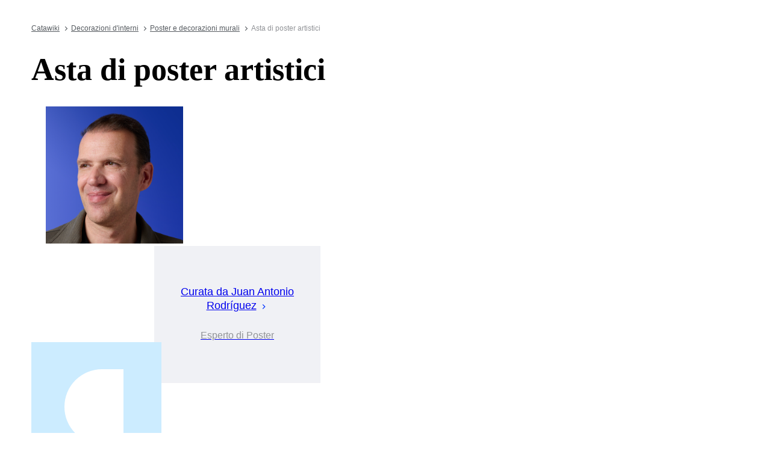

--- FILE ---
content_type: text/html; charset=utf-8
request_url: https://www.catawiki.com/it/a/709063?view_lot=67873079&utm_content=Stilarte&utm_source=coop&utm_medium=affiliate&utm_campaign=Posters+IT
body_size: 98762
content:
<!DOCTYPE html><html lang="it" data-sentry-element="Html" data-sentry-component="MyDocument" data-sentry-source-file="_document.tsx"><head data-sentry-element="Head" data-sentry-source-file="_document.tsx"><meta charSet="utf-8" data-next-head=""/><meta charSet="utf-8"/><meta name="viewport" content="width=device-width" data-next-head=""/><meta content="width=device-width, user-scalable=no, initial-scale=1.0, minimal-ui" name="viewport"/><meta name="twitter:card" content="summary_large_image" data-next-head=""/><meta name="twitter:creator" content="@catawiki" data-next-head=""/><meta property="fb:app_id" content="238226522900020" data-next-head=""/><meta property="og:locale" content="it" data-next-head=""/><title data-next-head="">Asta di poster artistici - Catawiki</title><meta name="robots" content="noindex,follow" data-next-head=""/><meta name="description" content="Acquista o vendi oggetti nell’Asta di poster artistici di Catawiki. All’asta questa settimana: ." data-next-head=""/><link rel="alternate" hrefLang="en" href="https://www.catawiki.com/en/a/709063-art-posters-auction" data-next-head=""/><link rel="alternate" hrefLang="nl" href="https://www.catawiki.com/nl/a/709063-kunstposter-veiling" data-next-head=""/><link rel="alternate" hrefLang="de" href="https://www.catawiki.com/de/a/709063-kunstposter-auktion" data-next-head=""/><link rel="alternate" hrefLang="fr" href="https://www.catawiki.com/fr/a/709063-ventes-d-affiches-d-art" data-next-head=""/><link rel="alternate" hrefLang="it" href="https://www.catawiki.com/it/a/709063-asta-di-poster-artistici" data-next-head=""/><link rel="alternate" hrefLang="es" href="https://www.catawiki.com/es/a/709063-subasta-de-carteles-artisticos" data-next-head=""/><link rel="alternate" hrefLang="zh-Hans" href="https://www.catawiki.com/zh-Hans/a/709063-" data-next-head=""/><link rel="alternate" hrefLang="zh-Hant" href="https://www.catawiki.com/zh-Hant/a/709063-" data-next-head=""/><link rel="alternate" hrefLang="pt" href="https://www.catawiki.com/pt/a/709063-leilao-de-cartazes-de-arte" data-next-head=""/><link rel="alternate" hrefLang="da" href="https://www.catawiki.com/da/a/709063-auktion-over-kunstplakater" data-next-head=""/><link rel="alternate" hrefLang="sv" href="https://www.catawiki.com/sv/a/709063-auktion-av-konstaffischer" data-next-head=""/><link rel="alternate" hrefLang="no" href="https://www.catawiki.com/no/a/709063-plakater-kunstauksjon" data-next-head=""/><link rel="alternate" hrefLang="pl" href="https://www.catawiki.com/pl/a/709063-aukcja-plakatow-artystycznych" data-next-head=""/><link rel="alternate" hrefLang="el" href="https://www.catawiki.com/el/a/709063-" data-next-head=""/><link rel="alternate" hrefLang="hu" href="https://www.catawiki.com/hu/a/709063-muveszeti-plakatok-arverese" data-next-head=""/><link rel="alternate" hrefLang="ro" href="https://www.catawiki.com/ro/a/709063-licita-ie-postere-arta" data-next-head=""/><link rel="alternate" hrefLang="fi" href="https://www.catawiki.com/fi/a/709063-taidejulisteiden-huutokauppa" data-next-head=""/><meta name="twitter:site" content="@Catawiki" data-next-head=""/><meta property="og:title" content="Asta di poster artistici - Catawiki" data-next-head=""/><meta property="og:description" content="Acquista o vendi oggetti nell’Asta di poster artistici di Catawiki. All’asta questa settimana: ." data-next-head=""/><meta property="og:url" content="https://www.catawiki.com/it/a/th/5271-asta-di-poster-artistici" data-next-head=""/><meta property="og:type" content="product" data-next-head=""/><meta property="og:site_name" content="Catawiki" data-next-head=""/><link rel="canonical" href="https://www.catawiki.com/it/a/th/5271-asta-di-poster-artistici" data-next-head=""/><meta name="format-detection" content="telephone=no, date=no, email=no, address=no" data-sentry-element="meta" data-sentry-source-file="_document.tsx"/><meta content="IE=edge,chrome=1" http-equiv="X-UA-Compatible"/><meta content="it" name="locale-rfc4646"/><meta content="app-id=926272969" name="apple-itunes-app"/><link href="//cdn.catawiki.net/assets/shared-assets/ui/v2/icons/favicon-4def9970acc4196d1e619785999fe8586b680924d26b481adee2e2c95b68e1f2.ico" rel="shortcut icon"/><link href="//cdn.catawiki.net/assets/shared-assets/ui/v2/icons/favicon-16x16-7a45ceffdde6bd88effc549c62ac478dc11b67c302099b1b74b27ee32a73a861.png" rel="icon" sizes="16x16" type="image/png"/><link href="//cdn.catawiki.net/assets/shared-assets/ui/v2/icons/favicon-32x32-a2ac7fbffbf804da3f281a674f49e2654adb0257bb26c2221233a6076a42cb35.png" rel="icon" sizes="32x32" type="image/png"/><link href="//cdn.catawiki.net/assets/shared-assets/ui/v2/icons/apple-touch-icon-b13ce911e07ac90e25d8cdabcc464d6b2dc80ef0dc07f29894c80835594e83c2.png" rel="apple-touch-icon" sizes="180x180"/><link color="#0033ff" href="//cdn.catawiki.net/assets/shared-assets/ui/v2/icons/safari-pinned-tab-v1-f117b130971240419fea7a257ddc9356578464dc1b5806301afb1e503d83b277.svg" rel="mask-icon"/><link data-next-font="" rel="preconnect" href="/" crossorigin="anonymous"/><link rel="preload" href="/assets/buyer_ui/_next/static/css/476b8b3048997167.css" as="style"/><link rel="preload" href="/assets/buyer_ui/_next/static/css/ea8b1df250a2394d.css" as="style"/><link rel="preload" href="/assets/buyer_ui/_next/static/css/074028989324c719.css" as="style"/><script class="baseDataLayerScript"> window.dataLayer = window.dataLayer || []; dataLayer.push({"ThemedOrRegularAuction":"Themed","auction_type_family_id":null,"auction_type_family_name":"","auction_id":709063,"auction_theme_id":5271,"auction_type_id":25,"auction_best_name":"Asta di poster artistici","promoted_lot_ids":[],"category_L2_id":209,"category_L2_name":"Manifesti","category_L1_id":1145,"category_L1_name":"Poster e decorazioni murali","category_L0_id":1,"category_L0_name":"Decorazioni d'interni","PageType":"ListingPage","ContentGroup":"ListingPage"}); undefined </script><script>document.documentElement.className += ' has-js';</script>
<!-- -->
<!-- -->
<!-- -->
<!-- -->
<!-- -->
<!-- -->
<!-- -->
<!-- -->
<!-- -->
<link rel="stylesheet" crossorigin="anonymous" href="//cdn.catawiki.net/assets/shared-assets/ui/v2/webpack/css/msHeader.270168fc3a12f458892b.css" media="all"/>

<script>
 window.CW_ENVIRONMENT_ASSETS = {
 STAGE: "production",
 ASSETS_URL: "https://cdn.catawiki.net/assets/shared-assets/ui/v2/webpack/",
 AB_SMARTLY_ENDPOINT: "https://catawiki.absmartly.io/v1",
 AB_SMARTLY_API_KEY: "auYSRnUD-CAC9jHXxEmopM30CvFWSCrbZlDipk96JvHxEbSXZBaEMUeBNFjCz6Oo",
 };
 
 // Loading the Kustomer chat SDK credentials
 window.KUSTOMER = {
 defaultAssistantId: "6315eb8a0ceb41561a017a45",
 token: "eyJhbGciOiJIUzI1NiIsInR5cCI6IkpXVCJ9.[base64].QmJC7v6_PLFOgykyYCBbxS_bcebsGDwPJroXWZESXZ8",
 };
</script>

<link rel="stylesheet" crossorigin="anonymous" href="//cdn.catawiki.net/assets/shared-assets/ui/v2/webpack/css/msHeader.270168fc3a12f458892b.css" media="all"/>
<script src="//cdn.catawiki.net/assets/shared-assets/ui/v2/webpack/js/vendor.0258591a5cd76aa36cec.js" crossorigin="anonymous"></script>
<script src="//cdn.catawiki.net/assets/shared-assets/ui/v2/webpack/js/msGtm.ece04d5591ab641df001.js" crossorigin="anonymous"></script>
<noscript>
<iframe height="0" src="//www.googletagmanager.com/ns.html?id=GTM-N3WK28" style="display:none;visibility:hidden" width="0"></iframe>
</noscript>
<script>
 (function(w,d,s,l,i){w[l]=w[l]||[];w[l].push({'gtm.start':
 new Date().getTime(),event:'gtm.js'});var f=d.getElementsByTagName(s)[0],
 j=d.createElement(s),dl=l!='dataLayer'?'&l='+l:'';j.async=true;j.src=
 '//sgtm.catawiki.com/system.js?id='+i+dl;f.parentNode.insertBefore(j,f);
 })(window,document,'script','dataLayer','');
</script>
<!-- --><script id="ld_schema" type="application/ld+json" data-sentry-element="Script" data-sentry-source-file="[[...pageId]].tsx" data-nscript="beforeInteractive">{"@context":"http://schema.org","@type":"BreadcrumbList","itemListElement":[{"@type":"ListItem","item":{"@type":"Thing","@id":"https://www.catawiki.com/it/","name":"Catawiki"},"position":1},{"@type":"ListItem","item":{"@type":"Thing","@id":"https://www.catawiki.com/it/c/1-decorazioni-d-interni","name":"Decorazioni d'interni"},"position":2},{"@type":"ListItem","item":{"@type":"Thing","@id":"https://www.catawiki.com/it/c/1145-poster-e-decorazioni-murali","name":"Poster e decorazioni murali"},"position":3},{"@type":"ListItem","item":{"@type":"Thing","@id":"https://www.catawiki.com/it/c/209-manifesti","name":"Manifesti"},"position":4}]}</script><link rel="stylesheet" href="/assets/buyer_ui/_next/static/css/476b8b3048997167.css" data-n-g=""/><link rel="stylesheet" href="/assets/buyer_ui/_next/static/css/ea8b1df250a2394d.css" data-n-p=""/><link rel="stylesheet" href="/assets/buyer_ui/_next/static/css/074028989324c719.css" data-n-p=""/><noscript data-n-css=""></noscript><script defer="" noModule="" src="/assets/buyer_ui/_next/static/chunks/polyfills-42372ed130431b0a.js"></script><script src="/assets/buyer_ui/_next/static/chunks/webpack-a39986a70f96119c.js" defer=""></script><script src="/assets/buyer_ui/_next/static/chunks/framework-e377867cf463768d.js" defer=""></script><script src="/assets/buyer_ui/_next/static/chunks/main-56ab20bdfe16584f.js" defer=""></script><script src="/assets/buyer_ui/_next/static/chunks/pages/_app-e4eeaffa0af58467.js" defer=""></script><script src="/assets/buyer_ui/_next/static/chunks/6910-0db94a0a69315164.js" defer=""></script><script src="/assets/buyer_ui/_next/static/chunks/5451-fda47272921226c7.js" defer=""></script><script src="/assets/buyer_ui/_next/static/chunks/5185-88019382b7eef46e.js" defer=""></script><script src="/assets/buyer_ui/_next/static/chunks/9146-afeb9851dbfb2bb1.js" defer=""></script><script src="/assets/buyer_ui/_next/static/chunks/8170-5c99ef68f8406f66.js" defer=""></script><script src="/assets/buyer_ui/_next/static/chunks/5865-0362a47fac7e6014.js" defer=""></script><script src="/assets/buyer_ui/_next/static/chunks/6411-92dc86d723f557da.js" defer=""></script><script src="/assets/buyer_ui/_next/static/chunks/7535-651b54b2f5ed36cd.js" defer=""></script><script src="/assets/buyer_ui/_next/static/chunks/1561-8bf4711ed9db2bcc.js" defer=""></script><script src="/assets/buyer_ui/_next/static/chunks/5486-c7c8cfc7e0ffa286.js" defer=""></script><script src="/assets/buyer_ui/_next/static/chunks/2281-b5f2903b2baa7c11.js" defer=""></script><script src="/assets/buyer_ui/_next/static/chunks/7916-6b30b4c1ebd650bb.js" defer=""></script><script src="/assets/buyer_ui/_next/static/chunks/3274-e8e8d88357fa723e.js" defer=""></script><script src="/assets/buyer_ui/_next/static/chunks/pages/a/%5B%5B...pageId%5D%5D-55701e0ac0791799.js" defer=""></script><script src="/assets/buyer_ui/_next/static/buyer_ui-288d78eb-0619-4edb-ae34-efd2e9860f30/_buildManifest.js" defer=""></script><script src="/assets/buyer_ui/_next/static/buyer_ui-288d78eb-0619-4edb-ae34-efd2e9860f30/_ssgManifest.js" defer=""></script></head><body class="tw:bg-neutral-primary tw:header-offset page__auctions"><noscript><iframe title="gtm" src="https://www.googletagmanager.com/ns.html?id=GTM-N3WK28" height="0" width="0" style="display:none;visibility:hidden"></iframe></noscript><link rel="preload" as="image" href="https://images.ctfassets.net/63zu1jme7dht/7JYhmQzOqOMUsgDxnXyTj5/b00ecb792610990c5cadd0031ac98d57/secondary_image_1293.png"/><link rel="preload" as="image" href="https://images.ctfassets.net/63zu1jme7dht/7AMSFKnso4yiJUDEt6eiEP/7f0fe4266c7114cf26bcae3fe4c21401/primary_image_1293.png"/><div id="__next"><div data-sentry-component="Layout" data-sentry-source-file="Layout.tsx"><div id="cw-header-container"><div data-props='{&quot;variant&quot;: &quot;buyer&quot;}' data-react-component-assets='Header'></div>
</div><div class="selligent-banner" id="demand-selligent-top" data-sentry-component="SelligentBannerPlaceholder" data-sentry-source-file="SelligentContainer.tsx"></div><main><div class="Toastify" id="c-snackbar"></div><div class="u-wrapper"><div class="u-m-t-xxl-2"><nav class="c-breadcrumbs" data-sentry-component="AuctionBreadcrumbs" data-sentry-source-file="[[...pageId]].tsx"><a class="c-breadcrumbs__item false" href="https://www.catawiki.com/it/">Catawiki</a><a class="c-breadcrumbs__item false" href="https://www.catawiki.com/it/c/1-decorazioni-d-interni">Decorazioni d&#x27;interni</a><a class="c-breadcrumbs__item false" href="https://www.catawiki.com/it/c/1145-poster-e-decorazioni-murali">Poster e decorazioni murali</a><span class="u-color-mid-gray u-typography-body-s">Asta di poster artistici</span></nav></div><div class="tw:block tw:md:flex tw:md:justify-between" data-sentry-component="AuctionNormalHeader" data-sentry-source-file="AuctionNormalHeader.tsx"><div class="tw:flex tw:flex-col tw:justify-between"><div><h1 class="u-typography-h1-serif">Asta di poster artistici</h1><div class="AuctionFollowSimilarToggle_toggle__x0tkE" data-sentry-component="AuctionFollowSimilarToggle" data-sentry-source-file="AuctionFollowSimilarToggle.tsx"><div data-sentry-component="FollowAuctionCategoryButton" data-sentry-source-file="FollowAuctionCategoryButton.tsx"><div class="tw:flex"><div></div></div></div></div></div><div><div class="u-m-t-xl u-m-t-lg-xxl-2"></div><div class="u-m-t-xxs"></div><div class="auction-list-expert__wrapper--compact u-m-t-xxl-2"><a href="https://www.catawiki.com/it/e/1029-juan-antonio-rodriguez" class="auction-list-expert--compact tw:flex" data-sentry-component="ExpertCompact" data-sentry-source-file="Experts.tsx"><div class="auction-list-expert__image--compact u-m-r-s"><div class="c-img crop keep-height round"><img src="https://images.ctfassets.net/63zu1jme7dht/7JYhmQzOqOMUsgDxnXyTj5/b00ecb792610990c5cadd0031ac98d57/secondary_image_1293.png"/></div></div><div class="tw:flex-col auction-list-expert__details"><h4 class="auction-list-expert__name--compact">Curata da<wbr/><span>  Juan Antonio </span><div class="auction-list-expert__last-name">Rodríguez</div><div class="auction-list-expert__arrow u-m-l-xxs"><svg xmlns="http://www.w3.org/2000/svg" width="16" height="16" fill="none" viewBox="0 0 24 24" role="img" class="Experts_chevron__bJP1P" data-sentry-element="ChevronRightIcon" data-sentry-source-file="Experts.tsx"><path fill="currentColor" d="M10 6 8.59 7.41 13.17 12l-4.58 4.59L10 18l6-6z"></path></svg></div></h4><h5 class="auction-list-expert__subtitle--compact u-m-t-xxs">Esperto di Poster</h5></div></a></div></div></div><div class="auction-list-expert__wrapper--large u-m-l-xl"><div class="auction-list-expert--large" data-sentry-component="ExpertLarge" data-sentry-source-file="Experts.tsx"><a href="https://www.catawiki.com/it/e/1029-juan-antonio-rodriguez" class="auction-list-expert__container tw:flex u-m-t-s"><img src="https://images.ctfassets.net/63zu1jme7dht/7AMSFKnso4yiJUDEt6eiEP/7f0fe4266c7114cf26bcae3fe4c21401/primary_image_1293.png" class="auction-list-expert__image--large"/><div class="auction-list-expert__text--large tw:flex-col u-p-h-xl"><h4 class="auction-list-expert__name--large"> Curata da <span> Juan Antonio </span><div class="auction-list-expert__last-name">Rodríguez</div><div class="auction-list-expert__arrow u-m-l-xxs"><svg xmlns="http://www.w3.org/2000/svg" width="16" height="16" fill="none" viewBox="0 0 24 24" role="img" class="Experts_chevron__bJP1P" data-sentry-element="ChevronRightIcon" data-sentry-source-file="Experts.tsx"><path fill="currentColor" d="M10 6 8.59 7.41 13.17 12l-4.58 4.59L10 18l6-6z"></path></svg></div></h4><h5 class="auction-list-expert__subtitle--large u-m-t-xxs">Esperto di Poster</h5></div></a></div></div></div></div><div class="Spacer_m__oHubt"><div class="u-wrapper"><div class="tw:flex tw:items-end"><div class="AuctionListSegment_view-mode__59HM3"></div></div><div class="u-m-t-l"></div></div></div><div class="Spacer_l__sT8NP"><div class="u-wrapper"><div class="FollowToggle_container__UdfOb tw:flex"><div class="FollowToggle_image__5pVBR" style="background-color:#ccecff"><div class="c-brand-window"><div class="c-brand-window__container"><div class="c-brand-window__image-container"><img src="https://assets.catawiki.nl/assets/categories/1145-e1c233c9b97d6b29adb44a4bc7bc2c8f6d0cb32a-original.jpg" alt="" class="c-brand-window__image-element" loading="lazy"/></div></div></div></div><div class="FollowToggle_content__HGngi tw:flex u-m-l-lg-xl u-m-l-md-l u-m-t-sm-xl"><h3 class="FollowToggle_title__ya_Bk u-typography-h3">Questa asta fa parte di Manifesti</h3><h4 class="u-typography-h4 u-color-dark-gray u-m-t-xs">Non perderti nessuna delle aste</h4><div class="u-m-t-xxl-2"><div data-sentry-component="FollowAuctionCategoryButton" data-sentry-source-file="FollowAuctionCategoryButton.tsx"><div class="tw:flex"><div></div></div></div></div></div></div></div></div><div class="auction-list-start-selling__wrapper u-m-t-sm-xxl-10 u-m-t-md-xxl-14 u-m-t-lg-xxl-18" data-sentry-component="StartSelling" data-sentry-source-file="index.tsx"><div class="auction-list-start-selling u-wrapper tw:flex u-p-v-sm-m u-p-v-md-l u-p-v-lg-xl"><h6 class="u-typography-h6">Pensi di avere l&#x27;oggetto perfetto per una delle nostre aste?</h6><a href="https://www.catawiki.com/it/seller/register" target="_blank" class="auction-list-start-selling__link c-button-template tw:cursor-pointer c-button__container c-button--tertiary u-color-brand u-typography-h7 c-button--inline" data-gtm-event="start-selling" rel="noreferrer"><div class="tw:flex">Inizia a vendere <div class="u-m-l-xxs tw:flex"><svg xmlns="http://www.w3.org/2000/svg" width="16" height="16" fill="none" viewBox="0 0 24 24" role="img" data-sentry-element="ChevronRightIcon" data-sentry-source-file="index.tsx"><path fill="currentColor" d="M10 6 8.59 7.41 13.17 12l-4.58 4.59L10 18l6-6z"></path></svg></div></div></a></div></div><div class="Spacer_l__sT8NP"><div class="u-wrapper"><div class="be-category-grid" data-sentry-component="CategoriesGrid" data-sentry-source-file="index.tsx"><h2 class="u-typography-h6 u-color-title-text u-m-b-lg-xl u-m-b-md-l u-m-b-sm-m">Esplora le nostre categorie</h2><ul class="c-grid"><li class="c-col-lg-3 c-col-md-4 c-col-sm-6 u-m-b-m u-m-b-sm-l tw:truncate"><a href="https://www.catawiki.com/it/c/863-archeologia-e-storia-naturale" class="c-button-template u-cursor-pointer c-button__container c-button--tertiary u-color-mid-gray u-typography-h7"><span class="c-button__overlay c-button__overlay--tertiary"></span><span class="c-button__content"><span class="c-button__label c-button__label--tertiary">Archeologia e storia naturale</span></span></a></li><li class="c-col-lg-3 c-col-md-4 c-col-sm-6 u-m-b-m u-m-b-sm-l tw:truncate"><a href="https://www.catawiki.com/it/c/85-arte" class="c-button-template u-cursor-pointer c-button__container c-button--tertiary u-color-mid-gray u-typography-h7"><span class="c-button__overlay c-button__overlay--tertiary"></span><span class="c-button__content"><span class="c-button__label c-button__label--tertiary">Arte</span></span></a></li><li class="c-col-lg-3 c-col-md-4 c-col-sm-6 u-m-b-m u-m-b-sm-l tw:truncate"><a href="https://www.catawiki.com/it/c/925-arte-asiatica-e-tribale" class="c-button-template u-cursor-pointer c-button__container c-button--tertiary u-color-mid-gray u-typography-h7"><span class="c-button__overlay c-button__overlay--tertiary"></span><span class="c-button__content"><span class="c-button__label c-button__label--tertiary">Arte asiatica e tribale</span></span></a></li><li class="c-col-lg-3 c-col-md-4 c-col-sm-6 u-m-b-m u-m-b-sm-l tw:truncate"><a href="https://www.catawiki.com/it/c/708-auto-d-epoca-moto-d-epoca-e-automobilia" class="c-button-template u-cursor-pointer c-button__container c-button--tertiary u-color-mid-gray u-typography-h7"><span class="c-button__overlay c-button__overlay--tertiary"></span><span class="c-button__content"><span class="c-button__label c-button__label--tertiary">Auto d’epoca, moto d’epoca e automobilia</span></span></a></li><li class="c-col-lg-3 c-col-md-4 c-col-sm-6 u-m-b-m u-m-b-sm-l tw:truncate"><a href="https://www.catawiki.com/it/c/725-carte-collezionabili" class="c-button-template u-cursor-pointer c-button__container c-button--tertiary u-color-mid-gray u-typography-h7"><span class="c-button__overlay c-button__overlay--tertiary"></span><span class="c-button__content"><span class="c-button__label c-button__label--tertiary">Carte collezionabili</span></span></a></li><li class="c-col-lg-3 c-col-md-4 c-col-sm-6 u-m-b-m u-m-b-sm-l tw:truncate"><a href="https://www.catawiki.com/it/c/1-decorazioni-d-interni" class="c-button-template u-cursor-pointer c-button__container c-button--tertiary u-color-mid-gray u-typography-h7"><span class="c-button__overlay c-button__overlay--tertiary"></span><span class="c-button__content"><span class="c-button__label c-button__label--tertiary">Decorazioni d&#x27;interni</span></span></a></li><li class="c-col-lg-3 c-col-md-4 c-col-sm-6 u-m-b-m u-m-b-sm-l tw:truncate"><a href="https://www.catawiki.com/it/c/139-fumetti-e-animazione" class="c-button-template u-cursor-pointer c-button__container c-button--tertiary u-color-mid-gray u-typography-h7"><span class="c-button__overlay c-button__overlay--tertiary"></span><span class="c-button__content"><span class="c-button__label c-button__label--tertiary">Fumetti e animazione</span></span></a></li><li class="c-col-lg-3 c-col-md-4 c-col-sm-6 u-m-b-m u-m-b-sm-l tw:truncate"><a href="https://www.catawiki.com/it/c/363-giocattoli-e-modellini" class="c-button-template u-cursor-pointer c-button__container c-button--tertiary u-color-mid-gray u-typography-h7"><span class="c-button__overlay c-button__overlay--tertiary"></span><span class="c-button__content"><span class="c-button__label c-button__label--tertiary">Giocattoli e modellini</span></span></a></li><li class="c-col-lg-3 c-col-md-4 c-col-sm-6 u-m-b-m u-m-b-sm-l tw:truncate"><a href="https://www.catawiki.com/it/c/714-gioielli-e-pietre-preziose" class="c-button-template u-cursor-pointer c-button__container c-button--tertiary u-color-mid-gray u-typography-h7"><span class="c-button__overlay c-button__overlay--tertiary"></span><span class="c-button__content"><span class="c-button__label c-button__label--tertiary">Gioielli e pietre preziose</span></span></a></li><li class="c-col-lg-3 c-col-md-4 c-col-sm-6 u-m-b-m u-m-b-sm-l tw:truncate"><a href="https://www.catawiki.com/it/c/1099-libri-e-cimeli-storici" class="c-button-template u-cursor-pointer c-button__container c-button--tertiary u-color-mid-gray u-typography-h7"><span class="c-button__overlay c-button__overlay--tertiary"></span><span class="c-button__content"><span class="c-button__label c-button__label--tertiary">Libri e cimeli storici</span></span></a></li><li class="c-col-lg-3 c-col-md-4 c-col-sm-6 u-m-b-m u-m-b-sm-l tw:truncate"><a href="https://www.catawiki.com/it/c/721-moda" class="c-button-template u-cursor-pointer c-button__container c-button--tertiary u-color-mid-gray u-typography-h7"><span class="c-button__overlay c-button__overlay--tertiary"></span><span class="c-button__content"><span class="c-button__label c-button__label--tertiary">Moda</span></span></a></li><li class="c-col-lg-3 c-col-md-4 c-col-sm-6 u-m-b-m u-m-b-sm-l tw:truncate"><a href="https://www.catawiki.com/it/c/165-monete-e-francobolli" class="c-button-template u-cursor-pointer c-button__container c-button--tertiary u-color-mid-gray u-typography-h7"><span class="c-button__overlay c-button__overlay--tertiary"></span><span class="c-button__content"><span class="c-button__label c-button__label--tertiary">Monete e francobolli</span></span></a></li><li class="c-col-lg-3 c-col-md-4 c-col-sm-6 u-m-b-m u-m-b-sm-l tw:truncate"><a href="https://www.catawiki.com/it/c/347-musica-film-e-fotocamere" class="c-button-template u-cursor-pointer c-button__container c-button--tertiary u-color-mid-gray u-typography-h7"><span class="c-button__overlay c-button__overlay--tertiary"></span><span class="c-button__content"><span class="c-button__label c-button__label--tertiary">Musica, film e fotocamere</span></span></a></li><li class="c-col-lg-3 c-col-md-4 c-col-sm-6 u-m-b-m u-m-b-sm-l tw:truncate"><a href="https://www.catawiki.com/it/c/299-orologi-da-polso-penne-e-accendini" class="c-button-template u-cursor-pointer c-button__container c-button--tertiary u-color-mid-gray u-typography-h7"><span class="c-button__overlay c-button__overlay--tertiary"></span><span class="c-button__content"><span class="c-button__label c-button__label--tertiary">Orologi da polso, penne e accendini</span></span></a></li><li class="c-col-lg-3 c-col-md-4 c-col-sm-6 u-m-b-m u-m-b-sm-l tw:truncate"><a href="https://www.catawiki.com/it/c/1097-sport" class="c-button-template u-cursor-pointer c-button__container c-button--tertiary u-color-mid-gray u-typography-h7"><span class="c-button__overlay c-button__overlay--tertiary"></span><span class="c-button__content"><span class="c-button__label c-button__label--tertiary">Sport</span></span></a></li><li class="c-col-lg-3 c-col-md-4 c-col-sm-6 u-m-b-m u-m-b-sm-l tw:truncate"><a href="https://www.catawiki.com/it/c/720-vino-whisky-e-liquori" class="c-button-template u-cursor-pointer c-button__container c-button--tertiary u-color-mid-gray u-typography-h7"><span class="c-button__overlay c-button__overlay--tertiary"></span><span class="c-button__content"><span class="c-button__label c-button__label--tertiary">Vino, whisky e liquori</span></span></a></li></ul></div></div></div><div class="Spacer_l__sT8NP"><div class="u-wrapper"></div></div></main><div class="Toastify" id="c-snackbar"></div><footer><div class="u-p-v-m u-border-t-style-solid u-border-t-width-1 u-border-t-color-light-gray"><div class="u-wrapper u-flex u-flex--align-items-center"><button class="c-button-template u-cursor-pointer c-button__container c-button--primary u-bgcolor-brand u-typography-h7 u-m-r-m"><span class="c-button__overlay c-button__overlay--primary"></span><span class="c-button__content"><span class="c-button__label c-button__label--primary">Accedi</span></span></button><button class="c-button-template u-cursor-pointer c-button__container c-button--primary u-bgcolor-brand u-typography-h7"><span class="c-button__overlay c-button__overlay--primary"></span><span class="c-button__content"><span class="c-button__label c-button__label--primary">Registrati</span></span></button><div class="u-flex-1 u-text-right u-color-black u-hide-m u-hide-s"><div class="u-typography-h7">Fai offerte su oltre 65.000 oggetti speciali ogni settimana, selezionati da oltre 240 esperti</div></div></div></div><hr class="u-border-0 u-border-t-width-1 u-border-t-style-solid u-border-t-color-light-gray u-m-b-xxl-6"/><div class="u-wrapper"><div class="u-flex u-flex--justify-content-space-between u-flex--wrap u-g-xl"><div class="u-flex-1"><h6 class="u-typography-h6 u-color-title-text u-m-b-m">Informazioni su Catawiki</h6><ul class="u-typography-h7"><li class="u-m-b-xs FooterColumn_item__6gWur"><a href="/it/help/about" class="c-button-template u-cursor-pointer c-button__container c-button--tertiary u-color-dark-gray u-typography-h7"><span class="c-button__overlay c-button__overlay--tertiary"></span><span class="c-button__content"><span class="c-button__label c-button__label--tertiary">Informazioni su Catawiki</span></span></a></li><li class="u-m-b-xs FooterColumn_item__6gWur"><a href="/it/e" class="c-button-template u-cursor-pointer c-button__container c-button--tertiary u-color-dark-gray u-typography-h7"><span class="c-button__overlay c-button__overlay--tertiary"></span><span class="c-button__content"><span class="c-button__label c-button__label--tertiary">I nostri esperti</span></span></a></li><li class="u-m-b-xs FooterColumn_item__6gWur"><a href="https://catawiki.careers" class="c-button-template u-cursor-pointer c-button__container c-button--tertiary u-color-dark-gray u-typography-h7"><span class="c-button__overlay c-button__overlay--tertiary"></span><span class="c-button__content"><span class="c-button__label c-button__label--tertiary">Lavora con noi</span></span></a></li><li class="u-m-b-xs FooterColumn_item__6gWur"><a href="/it/press" class="c-button-template u-cursor-pointer c-button__container c-button--tertiary u-color-dark-gray u-typography-h7"><span class="c-button__overlay c-button__overlay--tertiary"></span><span class="c-button__content"><span class="c-button__label c-button__label--tertiary">Stampa</span></span></a></li><li class="u-m-b-xs FooterColumn_item__6gWur"><a href="/it/pages/p/partnership" class="c-button-template u-cursor-pointer c-button__container c-button--tertiary u-color-dark-gray u-typography-h7"><span class="c-button__overlay c-button__overlay--tertiary"></span><span class="c-button__content"><span class="c-button__label c-button__label--tertiary">Collaborare con Catawiki</span></span></a></li></ul></div><div class="u-flex-1"><h6 class="u-typography-h6 u-color-title-text u-m-b-m">Acquista</h6><ul class="u-typography-h7"><li class="u-m-b-xs FooterColumn_item__6gWur"><a href="/it/pages/p/buyer" class="c-button-template u-cursor-pointer c-button__container c-button--tertiary u-color-dark-gray u-typography-h7"><span class="c-button__overlay c-button__overlay--tertiary"></span><span class="c-button__content"><span class="c-button__label c-button__label--tertiary">Come acquistare</span></span></a></li><li class="u-m-b-xs FooterColumn_item__6gWur"><a href="/it/pages/p/buyer-protection" class="c-button-template u-cursor-pointer c-button__container c-button--tertiary u-color-dark-gray u-typography-h7"><span class="c-button__overlay c-button__overlay--tertiary"></span><span class="c-button__content"><span class="c-button__label c-button__label--tertiary">Tutela degli acquirenti</span></span></a></li><li class="u-m-b-xs FooterColumn_item__6gWur"><a href="/it/stories" class="c-button-template u-cursor-pointer c-button__container c-button--tertiary u-color-dark-gray u-typography-h7"><span class="c-button__overlay c-button__overlay--tertiary"></span><span class="c-button__content"><span class="c-button__label c-button__label--tertiary">Catawiki Stories</span></span></a></li><li class="u-m-b-xs FooterColumn_item__6gWur"><a href="/it/pages/p/buyer-terms" class="c-button-template u-cursor-pointer c-button__container c-button--tertiary u-color-dark-gray u-typography-h7"><span class="c-button__overlay c-button__overlay--tertiary"></span><span class="c-button__content"><span class="c-button__label c-button__label--tertiary">Termini di utilizzo per Acquirenti</span></span></a></li></ul></div><div class="u-flex-1"><h6 class="u-typography-h6 u-color-title-text u-m-b-m">Vendi</h6><ul class="u-typography-h7"><li class="u-m-b-xs FooterColumn_item__6gWur"><a href="/it/seller/register" class="c-button-template u-cursor-pointer c-button__container c-button--tertiary u-color-dark-gray u-typography-h7"><span class="c-button__overlay c-button__overlay--tertiary"></span><span class="c-button__content"><span class="c-button__label c-button__label--tertiary">Come vendere</span></span></a></li><li class="u-m-b-xs FooterColumn_item__6gWur"><a href="/it/lp/seller-tips" class="c-button-template u-cursor-pointer c-button__container c-button--tertiary u-color-dark-gray u-typography-h7"><span class="c-button__overlay c-button__overlay--tertiary"></span><span class="c-button__content"><span class="c-button__label c-button__label--tertiary">Consigli per venditori</span></span></a></li><li class="u-m-b-xs FooterColumn_item__6gWur"><a href="/it/help/suitable-items" class="c-button-template u-cursor-pointer c-button__container c-button--tertiary u-color-dark-gray u-typography-h7"><span class="c-button__overlay c-button__overlay--tertiary"></span><span class="c-button__content"><span class="c-button__label c-button__label--tertiary">Linee guida per categoria</span></span></a></li><li class="u-m-b-xs FooterColumn_item__6gWur"><a href="/it/pages/p/seller-terms" class="c-button-template u-cursor-pointer c-button__container c-button--tertiary u-color-dark-gray u-typography-h7"><span class="c-button__overlay c-button__overlay--tertiary"></span><span class="c-button__content"><span class="c-button__label c-button__label--tertiary">Termini di utilizzo per venditori</span></span></a></li><li class="u-m-b-xs FooterColumn_item__6gWur"><a href="/it/pages/p/partners-creators" class="c-button-template u-cursor-pointer c-button__container c-button--tertiary u-color-dark-gray u-typography-h7"><span class="c-button__overlay c-button__overlay--tertiary"></span><span class="c-button__content"><span class="c-button__label c-button__label--tertiary">Programma di affiliazione</span></span></a></li></ul></div><div class="u-flex-1"><h6 class="u-typography-h6 u-color-title-text u-m-b-m">Il mio Catawiki</h6><ul class="u-typography-h7"><li class="u-m-b-xs FooterColumn_item__6gWur"><a class="c-button-template u-cursor-pointer c-button__container c-button--tertiary u-color-dark-gray u-typography-h7"><span class="c-button__overlay c-button__overlay--tertiary"></span><span class="c-button__content"><span class="c-button__label c-button__label--tertiary"><button class="c-button-template u-cursor-pointer c-button__container c-button--tertiary u-color-info u-typography-h7"><span class="c-button__overlay c-button__overlay--tertiary"></span><span class="c-button__content"><span class="c-button__label c-button__label--tertiary">Accedi</span></span></button></span></span></a></li><li class="u-m-b-xs FooterColumn_item__6gWur"><a class="c-button-template u-cursor-pointer c-button__container c-button--tertiary u-color-dark-gray u-typography-h7"><span class="c-button__overlay c-button__overlay--tertiary"></span><span class="c-button__content"><span class="c-button__label c-button__label--tertiary"><button class="c-button-template u-cursor-pointer c-button__container c-button--tertiary u-color-info u-typography-h7"><span class="c-button__overlay c-button__overlay--tertiary"></span><span class="c-button__content"><span class="c-button__label c-button__label--tertiary">Registrati</span></span></button></span></span></a></li><li class="u-m-b-xs FooterColumn_item__6gWur"><a href="/it/help" class="c-button-template u-cursor-pointer c-button__container c-button--tertiary u-color-dark-gray u-typography-h7"><span class="c-button__overlay c-button__overlay--tertiary"></span><span class="c-button__content"><span class="c-button__label c-button__label--tertiary">Centro Assistenza</span></span></a></li></ul></div></div></div><div class="u-wrapper"><div class="u-flex u-flex--justify-content-space-between"><div class="LocaleSelector_container__NA8iW"><div class="dropdown-root u-typography-body"><div class="c-text-field c-text-field--info"><div class="c-text-field__wrapper" role="presentation"><div class="c-text-field__input-wrapper label__wrapper"><input readOnly="" aria-expanded="false" aria-haspopup="listbox" role="combobox" aria-autocomplete="list" class="c-text-field__input" id="dropdown_R_1eel6_" type="text" placeholder="​" value="Italiano"/></div><div data-testid="text-field-suffix" class="c-text-field__suffix u-color-dark-gray u-cursor-pointer"><button title="Aprire" type="button" class="c-button-template u-cursor-pointer c-button__container c-button--tertiary u-color-brand u-typography-h7"><span class="c-button__overlay c-button__overlay--tertiary"></span><span class="c-button__content"><svg xmlns="http://www.w3.org/2000/svg" class="c-button__icon c-button__icon--tertiary u-color-brand u-icon-m" viewBox="0 0 24 24" role="img" aria-hidden="true"><path fill="currentColor" fill-rule="evenodd" d="M7.41 8.59 6 10l6 6 6-6-1.41-1.41L12 13.17z"></path></svg></span></button></div></div></div></div></div><div class="u-flex u-flex--align-items-center"><div class="u-flex u-flex--justify-content-space-between u-flex--align-items-center"><a href="http://www.facebook.com/catawiki" title="Catawiki Facebook" class="c-button-template u-cursor-pointer c-button__container c-button--tertiary u-color-brand u-typography-h7 u-m-r-m" rel="noopener noreferrer nofollow" target="_blank"><span class="c-button__overlay c-button__overlay--tertiary"></span><span class="c-button__content"><svg xmlns="http://www.w3.org/2000/svg" fill="none" viewBox="0 0 24 24" role="img" aria-hidden="true" class="c-button__icon c-button__icon--tertiary u-color-mid-gray u-icon-m"><path fill="currentColor" d="M23.998 12.073C23.998 5.405 18.626 0 12 0 5.372 0 0 5.405 0 12.073 0 18.1 4.388 23.094 10.124 24v-8.437H7.078v-3.49h3.046v-2.66c0-3.025 1.792-4.697 4.532-4.697 1.313 0 2.686.236 2.686.236v2.971H15.83c-1.49 0-1.955.93-1.955 1.886v2.264h3.328l-.532 3.49h-2.796V24c5.736-.906 10.124-5.9 10.124-11.927Z"></path></svg></span></a><a href="https://www.instagram.com/catawiki/" title="Catawiki Instagram" class="c-button-template u-cursor-pointer c-button__container c-button--tertiary u-color-brand u-typography-h7 u-m-r-m" rel="noopener noreferrer nofollow" target="_blank"><span class="c-button__overlay c-button__overlay--tertiary"></span><span class="c-button__content"><svg xmlns="http://www.w3.org/2000/svg" width="24" height="24" viewBox="0 0 24 24" role="img" aria-hidden="true" class="c-button__icon c-button__icon--tertiary u-color-mid-gray u-icon-m"><path fill="currentColor" d="M12 0C8.74 0 8.333.015 7.053.072 5.775.132 4.905.333 4.14.63a5.9 5.9 0 0 0-2.126 1.384A5.86 5.86 0 0 0 .63 4.14C.333 4.905.131 5.775.072 7.053.012 8.333 0 8.74 0 12s.015 3.667.072 4.947c.06 1.277.261 2.148.558 2.913a5.9 5.9 0 0 0 1.384 2.126A5.9 5.9 0 0 0 4.14 23.37c.766.296 1.636.499 2.913.558C8.333 23.988 8.74 24 12 24s3.667-.015 4.947-.072c1.277-.06 2.148-.262 2.913-.558a5.9 5.9 0 0 0 2.126-1.384 5.9 5.9 0 0 0 1.384-2.126c.296-.765.499-1.636.558-2.913.06-1.28.072-1.687.072-4.947s-.015-3.667-.072-4.947c-.06-1.277-.262-2.149-.558-2.913a5.9 5.9 0 0 0-1.384-2.126A5.85 5.85 0 0 0 19.86.63c-.765-.297-1.636-.499-2.913-.558C15.667.012 15.26 0 12 0m0 2.16c3.203 0 3.585.016 4.85.071 1.17.055 1.805.249 2.227.415.562.217.96.477 1.382.896.419.42.679.819.896 1.381.164.422.36 1.057.413 2.227.057 1.266.07 1.646.07 4.85s-.015 3.585-.074 4.85c-.061 1.17-.256 1.805-.421 2.227a3.8 3.8 0 0 1-.899 1.382 3.74 3.74 0 0 1-1.38.896c-.42.164-1.065.36-2.235.413-1.274.057-1.649.07-4.859.07s-3.586-.015-4.859-.074c-1.171-.061-1.816-.256-2.236-.421a3.7 3.7 0 0 1-1.379-.899 3.64 3.64 0 0 1-.9-1.38c-.165-.42-.359-1.065-.42-2.235-.045-1.26-.061-1.649-.061-4.844s.016-3.586.061-4.861c.061-1.17.255-1.814.42-2.234.21-.57.479-.96.9-1.381.419-.419.81-.689 1.379-.898.42-.166 1.051-.361 2.221-.421 1.275-.045 1.65-.06 4.859-.06zm0 3.678a6.162 6.162 0 1 0 0 12.324 6.162 6.162 0 1 0 0-12.324M12 16c-2.21 0-4-1.79-4-4s1.79-4 4-4 4 1.79 4 4-1.79 4-4 4m7.846-10.405a1.441 1.441 0 0 1-2.88 0 1.44 1.44 0 0 1 2.88 0"></path></svg></span></a></div><svg xmlns="http://www.w3.org/2000/svg" width="24" height="24" fill="none" viewBox="0 0 24 24" role="img" class="u-color-primary u-icon-xxl"><path fill="currentColor" fill-rule="evenodd" d="M2 2h20v20H2zm10.744 15.99h3.44V6.01h-3.44a5.99 5.99 0 0 0 0 11.98" clip-rule="evenodd"></path></svg></div></div></div><hr class="u-border-0 u-border-t-width-1 u-border-t-style-solid u-border-t-color-light-gray u-m-t-xxl-2"/><div class="u-wrapper"><div class="Imprint_container__hUwH0"><div class="Imprint_links-wrapper__cq3Dv u-flex u-flex--justify-content-space-between u-g-s u-typography-h7"><a href="/it/pages/p/terms-of-use" class="c-button-template u-cursor-pointer c-button__container c-button--tertiary u-color-dark-gray u-typography-h7"><span class="c-button__overlay c-button__overlay--tertiary"></span><span class="c-button__content"><span class="c-button__label c-button__label--tertiary">Termini di utilizzo<!-- --> </span></span></a><a href="/it/help/buyer-privacy/privacy-policy" class="c-button-template u-cursor-pointer c-button__container c-button--tertiary u-color-dark-gray u-typography-h7"><span class="c-button__overlay c-button__overlay--tertiary"></span><span class="c-button__content"><span class="c-button__label c-button__label--tertiary">Informativa sulla privacy e sulla protezione dei dati personali</span></span></a><a href="/it/help/cookies" class="c-button-template u-cursor-pointer c-button__container c-button--tertiary u-color-dark-gray u-typography-h7"><span class="c-button__overlay c-button__overlay--tertiary"></span><span class="c-button__content"><span class="c-button__label c-button__label--tertiary">Informativa sull&#x27;uso dei cookie<!-- --> </span></span></a><a href="/it/help/buyer-terms/guidelines-for-law-enforcement-requests" class="c-button-template u-cursor-pointer c-button__container c-button--tertiary u-color-dark-gray u-typography-h7"><span class="c-button__overlay c-button__overlay--tertiary"></span><span class="c-button__content"><span class="c-button__label c-button__label--tertiary">Normativa sull’applicazione delle leggi</span></span></a><a href="/it/help/policies-guidelines" class="c-button-template u-cursor-pointer c-button__container c-button--tertiary u-color-dark-gray u-typography-h7"><span class="c-button__overlay c-button__overlay--tertiary"></span><span class="c-button__content"><span class="c-button__label c-button__label--tertiary">Altri regolamenti e informative</span></span></a><div class="u-no-wrap">© <!-- -->2026</div></div></div></div></footer><div id="cw-js-container"><script>
 window.AB={test:function(){return "A";},conversion:function(){}};
</script>
<script src='/ab/s.js' type='text/javascript'></script>
<script src="//cdn.catawiki.net/assets/shared-assets/ui/v2/application_nojquery-7fcb66f0f58a12fff0ed6a44c2e63daa144fe7fae8a4b35ec612ef347662a506.js" crossorigin="anonymous"></script>
<script src="//cdn.catawiki.net/assets/shared-assets/ui/v2/webpack/js/vendor.0258591a5cd76aa36cec.js" crossorigin="anonymous" defer="defer"></script>
<script src="//cdn.catawiki.net/assets/shared-assets/ui/v2/webpack/js/msHeader.6718f97e746c522732db.js" crossorigin="anonymous" defer="defer"></script>
</div></div></div><script id="__NEXT_DATA__" type="application/json">{"props":{"pageProps":{"auction":{"id":709063,"title":"Asta di poster artistici","themed":true,"url":"https://www.catawiki.com/it/a/709063-asta-di-poster-artistici","images":{"5":"https://assets.catawiki.nl/assets/2023/2/22/4/1/6/thumb5_416fd1ef-cc1d-45b5-9598-168af5ce304d.jpg","6":"https://assets.catawiki.nl/assets/2023/2/22/4/1/6/thumb6_416fd1ef-cc1d-45b5-9598-168af5ce304d.jpg","original":"https://assets.catawiki.nl/assets/2023/2/22/4/1/6/416fd1ef-cc1d-45b5-9598-168af5ce304d.jpg"},"status":"closed","family":{"id":null,"title":"","longTitle":"","startSellingPath":"seller/register"},"categories":[{"id":1,"title":"Decorazioni d'interni","url":"https://www.catawiki.com/it/c/1-decorazioni-d-interni","color":"#ccecff","titleEn":"Interiors \u0026 Decorations","imageUrl":"https://assets.catawiki.nl/assets/categories/1-c2efd7018644aa75e18b3cb324460a00c5190ec8-original.jpg"},{"id":1145,"title":"Poster e decorazioni murali","url":"https://www.catawiki.com/it/c/1145-poster-e-decorazioni-murali","color":"#ccecff","titleEn":"Posters \u0026 Wall Decor","imageUrl":"https://assets.catawiki.nl/assets/categories/1145-e1c233c9b97d6b29adb44a4bc7bc2c8f6d0cb32a-original.jpg"},{"id":209,"title":"Manifesti","url":"https://www.catawiki.com/it/c/209-manifesti","color":"#a3cc86","titleEn":"Posters","imageUrl":"https://www.catawiki.nl/images/original_placeholder.png"}],"auctioneers":[{"id":1029,"name":"Juan Antonio Rodríguez","imageLarge":"https://images.ctfassets.net/63zu1jme7dht/7AMSFKnso4yiJUDEt6eiEP/7f0fe4266c7114cf26bcae3fe4c21401/primary_image_1293.png","imageSmall":"https://images.ctfassets.net/63zu1jme7dht/7JYhmQzOqOMUsgDxnXyTj5/b00ecb792610990c5cadd0031ac98d57/secondary_image_1293.png","profileComplete":true}],"closeAt":"2023-03-23T19:00:00Z","closedAt":"2023-03-23T20:17:22Z","startAt":"2023-03-17T11:00:00Z","lotCount":80,"numberOfLots":80,"typeId":25,"themeId":5271,"explicitContent":false,"promoImages":[{"medium":"https://assets.catawiki.nl/assets/2023/2/22/4/1/6/thumb5_416fd1ef-cc1d-45b5-9598-168af5ce304d.jpg","small":"https://assets.catawiki.nl/assets/2023/2/22/4/1/6/thumb6_416fd1ef-cc1d-45b5-9598-168af5ce304d.jpg","original":"https://assets.catawiki.nl/assets/2023/2/22/4/1/6/416fd1ef-cc1d-45b5-9598-168af5ce304d.jpg"},{"medium":"https://assets.catawiki.nl/assets/2021/2/1/0/c/e/thumb5_0ce4c768-74cb-4173-8fbb-4ee242200c99.jpg","small":"https://assets.catawiki.nl/assets/2021/2/1/0/c/e/thumb6_0ce4c768-74cb-4173-8fbb-4ee242200c99.jpg","original":"https://assets.catawiki.nl/assets/2021/2/1/0/c/e/0ce4c768-74cb-4173-8fbb-4ee242200c99.jpg"},{"medium":"https://assets.catawiki.nl/assets/2022/7/19/e/f/b/thumb5_efb2d9f6-87f9-48ea-867c-d72bb6bc8a09.jpg","small":"https://assets.catawiki.nl/assets/2022/7/19/e/f/b/thumb6_efb2d9f6-87f9-48ea-867c-d72bb6bc8a09.jpg","original":"https://assets.catawiki.nl/assets/2022/7/19/e/f/b/efb2d9f6-87f9-48ea-867c-d72bb6bc8a09.jpg"},{"medium":"https://assets.catawiki.nl/assets/2023/3/13/d/1/d/thumb5_d1d5c086-ff91-4529-8073-4615233033da.jpg","small":"https://assets.catawiki.nl/assets/2023/3/13/d/1/d/thumb6_d1d5c086-ff91-4529-8073-4615233033da.jpg","original":"https://assets.catawiki.nl/assets/2023/3/13/d/1/d/d1d5c086-ff91-4529-8073-4615233033da.jpg"}],"hasContext":false},"auctionContext":null,"routeType":"a","seo":{"breadcrumbs":[{"label":"Catawiki","target":"https://www.catawiki.com/it/"},{"label":"Decorazioni d'interni","target":"https://www.catawiki.com/it/c/1-decorazioni-d-interni"},{"label":"Poster e decorazioni murali","target":"https://www.catawiki.com/it/c/1145-poster-e-decorazioni-murali"},{"label":"Manifesti","target":"https://www.catawiki.com/it/c/209-manifesti"},{"label":"Asta di poster artistici","target":""}],"slug":"709063-asta-di-poster-artistici","alternateUrls":[{"href":"https://www.catawiki.com/en/a/709063-art-posters-auction","hreflang":"en"},{"href":"https://www.catawiki.com/nl/a/709063-kunstposter-veiling","hreflang":"nl"},{"href":"https://www.catawiki.com/de/a/709063-kunstposter-auktion","hreflang":"de"},{"href":"https://www.catawiki.com/fr/a/709063-ventes-d-affiches-d-art","hreflang":"fr"},{"href":"https://www.catawiki.com/it/a/709063-asta-di-poster-artistici","hreflang":"it"},{"href":"https://www.catawiki.com/es/a/709063-subasta-de-carteles-artisticos","hreflang":"es"},{"href":"https://www.catawiki.com/zh-Hans/a/709063-","hreflang":"zh-Hans"},{"href":"https://www.catawiki.com/zh-Hant/a/709063-","hreflang":"zh-Hant"},{"href":"https://www.catawiki.com/pt/a/709063-leilao-de-cartazes-de-arte","hreflang":"pt"},{"href":"https://www.catawiki.com/da/a/709063-auktion-over-kunstplakater","hreflang":"da"},{"href":"https://www.catawiki.com/sv/a/709063-auktion-av-konstaffischer","hreflang":"sv"},{"href":"https://www.catawiki.com/no/a/709063-plakater-kunstauksjon","hreflang":"no"},{"href":"https://www.catawiki.com/pl/a/709063-aukcja-plakatow-artystycznych","hreflang":"pl"},{"href":"https://www.catawiki.com/el/a/709063-","hreflang":"el"},{"href":"https://www.catawiki.com/hu/a/709063-muveszeti-plakatok-arverese","hreflang":"hu"},{"href":"https://www.catawiki.com/ro/a/709063-licita-ie-postere-arta","hreflang":"ro"},{"href":"https://www.catawiki.com/fi/a/709063-taidejulisteiden-huutokauppa","hreflang":"fi"}],"canonicalUrl":"https://www.catawiki.com/it/a/th/5271-asta-di-poster-artistici","seoTitle":"Asta di poster","seoText":null},"expert":{"id":1029,"name":"Juan Antonio Rodríguez","expertise":"Poster","url":"https://www.catawiki.com/it/e/1029-juan-antonio-rodriguez","gender":"Male","info":"Con il suo amore per il marketing, il design e i viaggi, non è stata una sorpresa che Juan si sia scoperto attratto dai manifesti vintage di viaggi e trasporti. \n\nIl cammino di Juan per diventare un esperto di manifesti è iniziato quando ha visto i poster dell’era Jet-Set di David Klein. Ha poi avviato il suo blog dove abbinava i poster di viaggio d’epoca ai luoghi che aveva visitato. Poco dopo, gli è stato commissionato un libro ed è diventato ben presto un rinomato intenditore di poster, arrivando poi a lavorare presso la prestigiosa casa d’aste spagnola Balclis. \n\nDa quando si è unito a Catawiki nel 2021, Juan è stato entusiasta di incontrare e ricercare ogni giorno nuovi manifesti d’epoca. Proprio di recente, ha avuto la possibilità di valutare due manifesti di David Klein, l’artista che lo ha portato sulla strada per diventare un esperto. Non vede l’ora di scoprire ancora tanti poster straordinari.","quote":"“Amo il design e amo viaggiare. Nei primi tempi, i colori vivaci e i disegni dei manifesti vintage di viaggio e trasporti mi avevano completamente conquistato. ”","headline":"Gli oggetti più raffinati scelti per te da {name}","usp":["8 anni di esperienza","Perito presso Balclis, Barcellona","Autore di La Vuelta al Mundo en 80 Carteles"],"category":{"id":1145,"url":"https://www.catawiki.com/it/c/1145-poster-e-decorazioni-murali","name":"Poster e decorazioni murali","ancestors":[{"id":1,"name":"Decorazioni d'interni","url":"https://www.catawiki.com/it/c/1-decorazioni-d-interni","level":0,"nameEn":"Interiors \u0026 Decorations"}],"color":"#ccecff","icon":{"svg":null,"png":null},"level":1,"position":17,"formattedName":"Poster","shortName":"Poster e decorazioni murali","tabName":"Poster e decorazioni murali","codeName":"postersAndWallDecor","auctionCount":29,"parentId":1,"themeColors":null,"categoriesForPopularLots":[{"name":"Poster e decorazioni murali","id":1145}]},"mainImage":"https://images.ctfassets.net/63zu1jme7dht/4PgVPxURWdHBVfU4OLfZEA/277572e3af8cfd5c584ffc9005888bd5/main_image_1293.png","primaryImage":"https://images.ctfassets.net/63zu1jme7dht/7AMSFKnso4yiJUDEt6eiEP/7f0fe4266c7114cf26bcae3fe4c21401/primary_image_1293.png","secondaryImage":"https://images.ctfassets.net/63zu1jme7dht/7JYhmQzOqOMUsgDxnXyTj5/b00ecb792610990c5cadd0031ac98d57/secondary_image_1293.png","firstName":" Juan Antonio","lastName":"Rodríguez","profileComplete":true,"profileImageLarge":"https://images.ctfassets.net/63zu1jme7dht/6MJKUfEzjxhSFJQQjeToUK/8bbb25d9b897e755cb7ab53dcd9981a0/profile_image_large_1293.png","profileImageFull":"https://images.ctfassets.net/63zu1jme7dht/7rKVCDvX3xa3N8zqs0pDuH/3ec2c20793bd70158284eb99f19cf5a1/profile_image_full_1293.png","profileImageObject":"https://images.ctfassets.net/63zu1jme7dht/5X0CtuVYwMhFXbX7fiQL8L/0970c3253ae815f44546c917ce79a35f/profile_image_object_1293.png","categoryId":1145},"categories":[{"id":863,"url":"https://www.catawiki.com/it/c/863-archeologia-e-storia-naturale","name":"Archeologia e storia naturale","formatted_name":"Archeologia e storia naturale","short_name":"Archeologia e reperti","tab_name":"Archeologia","code_name":"archaeologyAndNaturalHistory","auction_count":100,"parent_id":null,"image_url":"https://assets.catawiki.nl/assets/categories/863-bd12df0604bca0a6c2b40157d4151eafb53c6499-original.jpg","images":{"banner1":"https://assets.catawiki.nl/assets/categories/863-bd12df0604bca0a6c2b40157d4151eafb53c6499-banner1.png","banner2":"https://assets.catawiki.nl/assets/categories/863-bd12df0604bca0a6c2b40157d4151eafb53c6499-banner2.png","banner3":"https://assets.catawiki.nl/assets/categories/863-bd12df0604bca0a6c2b40157d4151eafb53c6499-banner3.png","thumb1":"https://assets.catawiki.nl/assets/categories/863-bd12df0604bca0a6c2b40157d4151eafb53c6499-thumb1.png","thumb2":"https://assets.catawiki.nl/assets/categories/863-bd12df0604bca0a6c2b40157d4151eafb53c6499-thumb2.png","thumb3":"https://assets.catawiki.nl/assets/categories/863-bd12df0604bca0a6c2b40157d4151eafb53c6499-thumb3.png"},"color":"#c7a881","icon":{"svg":"https://cdn.catawiki.net/assets/buyer/ui/v2/categories/863-0411a475bc0572ac27c7e475a136dd1db4cf0c0a74f136b3685e5615a85918a7.svg","png":"https://cdn.catawiki.net/assets/buyer/ui/v2/categories/863-fc4fba45554a4febfe4507d02c634508ae62a3497d26a6e382f0be0671290bdf.png"},"theme_colors":{"light":{"background-primary":"#C7A881","background-secondary":"#F2EDE3","icon":"#B28E67"},"dark":{"background-primary":"#C7A881","background-secondary":"#312119","icon":"#B28E67"}},"level":0,"position":12,"categories_for_popular_lots":[{"name":"Archeologia e storia naturale","id":863}]},{"id":85,"url":"https://www.catawiki.com/it/c/85-arte","name":"Arte","formatted_name":"Arte","short_name":"Arte","tab_name":"Arte","code_name":"art","auction_count":186,"parent_id":null,"image_url":"https://assets.catawiki.nl/assets/categories/85-7b6733020674820d72574dad12be5da35373c3da-original.jpg","images":{"banner1":"https://assets.catawiki.nl/assets/categories/85-7b6733020674820d72574dad12be5da35373c3da-banner1.png","banner2":"https://assets.catawiki.nl/assets/categories/85-7b6733020674820d72574dad12be5da35373c3da-banner2.png","banner3":"https://assets.catawiki.nl/assets/categories/85-7b6733020674820d72574dad12be5da35373c3da-banner3.png","thumb1":"https://assets.catawiki.nl/assets/categories/85-7b6733020674820d72574dad12be5da35373c3da-thumb1.png","thumb2":"https://assets.catawiki.nl/assets/categories/85-7b6733020674820d72574dad12be5da35373c3da-thumb2.png","thumb3":"https://assets.catawiki.nl/assets/categories/85-7b6733020674820d72574dad12be5da35373c3da-thumb3.png"},"color":"#a3cc86","icon":{"svg":"https://cdn.catawiki.net/assets/buyer/ui/v2/categories/85-c91a7df6fc6b7f6517a9d17412dfec7d67ee5dbbac115ec4273b6bfa5cf5ed4e.svg","png":"https://cdn.catawiki.net/assets/buyer/ui/v2/categories/85-41c517da4f0f51fb1bc0eaf80662380ae75dc27e9783b7cc608c378fc43315e8.png"},"theme_colors":{"light":{"background-primary":"#A3CC86","background-secondary":"#EDF4E6","icon":"#7AA055"},"dark":{"background-primary":"#A3CC86","background-secondary":"#16240F","icon":"#7AA055"}},"level":0,"position":0,"categories_for_popular_lots":[{"name":"Arte","id":85}]},{"id":925,"url":"https://www.catawiki.com/it/c/925-arte-asiatica-e-tribale","name":"Arte asiatica e tribale","formatted_name":"Arte asiatica e tribale","short_name":"Arte asiatica e tribale","tab_name":"Asiatico e tribale","code_name":"asianAndTribalArt","auction_count":53,"parent_id":null,"image_url":"https://assets.catawiki.nl/assets/categories/925-3ef497b40eab7ae7961159fd5d4a678eb2166bfc-original.jpg","images":{"banner1":"https://assets.catawiki.nl/assets/categories/925-3ef497b40eab7ae7961159fd5d4a678eb2166bfc-banner1.png","banner2":"https://assets.catawiki.nl/assets/categories/925-3ef497b40eab7ae7961159fd5d4a678eb2166bfc-banner2.png","banner3":"https://assets.catawiki.nl/assets/categories/925-3ef497b40eab7ae7961159fd5d4a678eb2166bfc-banner3.png","thumb1":"https://assets.catawiki.nl/assets/categories/925-3ef497b40eab7ae7961159fd5d4a678eb2166bfc-thumb1.png","thumb2":"https://assets.catawiki.nl/assets/categories/925-3ef497b40eab7ae7961159fd5d4a678eb2166bfc-thumb2.png","thumb3":"https://assets.catawiki.nl/assets/categories/925-3ef497b40eab7ae7961159fd5d4a678eb2166bfc-thumb3.png"},"color":"#639ac6","icon":{"svg":"https://cdn.catawiki.net/assets/buyer/ui/v2/categories/925-da8abd9aecabb9b3d062cfe0e49b4ac2888202fccbdf54f34feb2609d267d60b.svg","png":"https://cdn.catawiki.net/assets/buyer/ui/v2/categories/925-98a33768d231c9624a84ab1c4ec3e57ac4306792f0bac1003b965d8ef6bc622c.png"},"theme_colors":{"light":{"background-primary":"#699AC6","background-secondary":"#E6EEF4","icon":"#699AC6"},"dark":{"background-primary":"#699AC6","background-secondary":"#263245","icon":"#699AC6"}},"level":0,"position":9,"categories_for_popular_lots":[{"name":"Arte asiatica e tribale","id":925}]},{"id":708,"url":"https://www.catawiki.com/it/c/708-auto-d-epoca-moto-d-epoca-e-automobilia","name":"Auto d’epoca, moto d’epoca e automobilia","formatted_name":"Auto d’epoca, moto d’epoca e automobilia","short_name":"Auto e moto","tab_name":"Auto e moto","code_name":"classicCarsMotorcyclesAndAutomobilia","auction_count":49,"parent_id":null,"image_url":"https://assets.catawiki.nl/assets/categories/708-5b13f6a2be7d063b4e8fe2da783c1932f6fabfbb-original.jpg","images":{"banner1":"https://assets.catawiki.nl/assets/categories/708-5b13f6a2be7d063b4e8fe2da783c1932f6fabfbb-banner1.png","banner2":"https://assets.catawiki.nl/assets/categories/708-5b13f6a2be7d063b4e8fe2da783c1932f6fabfbb-banner2.png","banner3":"https://assets.catawiki.nl/assets/categories/708-5b13f6a2be7d063b4e8fe2da783c1932f6fabfbb-banner3.png","thumb1":"https://assets.catawiki.nl/assets/categories/708-5b13f6a2be7d063b4e8fe2da783c1932f6fabfbb-thumb1.png","thumb2":"https://assets.catawiki.nl/assets/categories/708-5b13f6a2be7d063b4e8fe2da783c1932f6fabfbb-thumb2.png","thumb3":"https://assets.catawiki.nl/assets/categories/708-5b13f6a2be7d063b4e8fe2da783c1932f6fabfbb-thumb3.png"},"color":"#a2938f","icon":{"svg":"https://cdn.catawiki.net/assets/buyer/ui/v2/categories/708-0a5a4c94315d937ed65cd3d7f44e491303209c14a8bcdb01f25a1e7b3e6ae8ff.svg","png":"https://cdn.catawiki.net/assets/buyer/ui/v2/categories/708-9395766d5fdab06dd251337ec673df4211feb2fa17acd218fd44997e5326a633.png"},"theme_colors":{"light":{"background-primary":"#A2938F","background-secondary":"#F2EFEE","icon":"#A2938F"},"dark":{"background-primary":"#A2938F","background-secondary":"#2B2524","icon":"#A2938F"}},"level":0,"position":7,"categories_for_popular_lots":[{"name":"Auto d’epoca, moto d’epoca e automobilia","id":708}]},{"id":725,"url":"https://www.catawiki.com/it/c/725-carte-collezionabili","name":"Carte collezionabili","formatted_name":"Fotocamere e computer","short_name":"Carte collezionabili","tab_name":"Carte collezionabili","code_name":"tradingCards","auction_count":82,"parent_id":null,"image_url":"https://assets.catawiki.nl/assets/categories/original_725_a38e0b74-382c-47d2-9d9d-80d1d19cfb7c.jpg","images":{"banner1":"https://assets.catawiki.nl/assets/categories/banner1_725_a38e0b74-382c-47d2-9d9d-80d1d19cfb7c.jpg","banner2":"https://assets.catawiki.nl/assets/categories/banner2_725_a38e0b74-382c-47d2-9d9d-80d1d19cfb7c.jpg","banner3":"https://assets.catawiki.nl/assets/categories/banner3_725_a38e0b74-382c-47d2-9d9d-80d1d19cfb7c.jpg","thumb1":"https://assets.catawiki.nl/assets/categories/thumb1_725_a38e0b74-382c-47d2-9d9d-80d1d19cfb7c.jpg","thumb2":"https://assets.catawiki.nl/assets/categories/thumb2_725_a38e0b74-382c-47d2-9d9d-80d1d19cfb7c.jpg","thumb3":"https://assets.catawiki.nl/assets/categories/thumb3_725_a38e0b74-382c-47d2-9d9d-80d1d19cfb7c.jpg"},"color":"#fbb763","icon":{"svg":"https://cdn.catawiki.net/assets/buyer/ui/v2/categories/725-9b98d877c637358393896cc536fbbcca1276adc105ecc4a2a12be229b781534f.svg","png":"https://cdn.catawiki.net/assets/buyer/ui/v2/categories/725-3b1b04c88e61191de6bca0845f31ff82a8f1a47a077167f710f5ae0840782f73.png"},"theme_colors":{"light":{"background-primary":"#FBB763","background-secondary":"#FFF8ED","icon":"#E67524"},"dark":{"background-primary":"#FBB763","background-secondary":"#421608","icon":"#E67524"}},"level":0,"position":10,"categories_for_popular_lots":[{"name":"Carte collezionabili","id":725}]},{"id":1,"url":"https://www.catawiki.com/it/c/1-decorazioni-d-interni","name":"Decorazioni d'interni","formatted_name":"Decorazioni d'interni","short_name":"Interni","tab_name":"Interni","code_name":"interiorsAndDecorations","auction_count":426,"parent_id":null,"image_url":"https://assets.catawiki.nl/assets/categories/1-c2efd7018644aa75e18b3cb324460a00c5190ec8-original.jpg","images":{"banner1":"https://assets.catawiki.nl/assets/categories/1-c2efd7018644aa75e18b3cb324460a00c5190ec8-banner1.png","banner2":"https://assets.catawiki.nl/assets/categories/1-c2efd7018644aa75e18b3cb324460a00c5190ec8-banner2.png","banner3":"https://assets.catawiki.nl/assets/categories/1-c2efd7018644aa75e18b3cb324460a00c5190ec8-banner3.png","thumb1":"https://assets.catawiki.nl/assets/categories/1-c2efd7018644aa75e18b3cb324460a00c5190ec8-thumb1.png","thumb2":"https://assets.catawiki.nl/assets/categories/1-c2efd7018644aa75e18b3cb324460a00c5190ec8-thumb2.png","thumb3":"https://assets.catawiki.nl/assets/categories/1-c2efd7018644aa75e18b3cb324460a00c5190ec8-thumb3.png"},"color":"#ccecff","icon":{"svg":"https://cdn.catawiki.net/assets/buyer/ui/v2/categories/1-da554bcf7d0e608f8c1480467dccbadb7ffc731589bed1a815fcdb79e1868630.svg","png":"https://cdn.catawiki.net/assets/buyer/ui/v2/categories/1-ab55ccf7e8e1a26f846aa3022601e53b19a0748278356b2701a06e33a8d0ea92.png"},"theme_colors":{"light":{"background-primary":"#CCECFF","background-secondary":"#EFF9FF","icon":"#539BD0"},"dark":{"background-primary":"#CCECFF","background-secondary":"#06314B","icon":"#539BD0"}},"level":0,"position":1,"categories_for_popular_lots":[{"name":"Decorazioni d'interni","id":1}]},{"id":139,"url":"https://www.catawiki.com/it/c/139-fumetti-e-animazione","name":"Fumetti e animazione","formatted_name":"Libri e fumetti","short_name":"Fumetti e animazione","tab_name":"Fumetti","code_name":"comicsAndAnimation","auction_count":60,"parent_id":null,"image_url":"https://assets.catawiki.nl/assets/categories/original_139_a2315f35-5e60-4c81-ba42-61f3482ea4a4.jpg","images":{"banner1":"https://assets.catawiki.nl/assets/categories/banner1_139_a2315f35-5e60-4c81-ba42-61f3482ea4a4.jpg","banner2":"https://assets.catawiki.nl/assets/categories/banner2_139_a2315f35-5e60-4c81-ba42-61f3482ea4a4.jpg","banner3":"https://assets.catawiki.nl/assets/categories/banner3_139_a2315f35-5e60-4c81-ba42-61f3482ea4a4.jpg","thumb1":"https://assets.catawiki.nl/assets/categories/thumb1_139_a2315f35-5e60-4c81-ba42-61f3482ea4a4.jpg","thumb2":"https://assets.catawiki.nl/assets/categories/thumb2_139_a2315f35-5e60-4c81-ba42-61f3482ea4a4.jpg","thumb3":"https://assets.catawiki.nl/assets/categories/thumb3_139_a2315f35-5e60-4c81-ba42-61f3482ea4a4.jpg"},"color":"#b0eadf","icon":{"svg":"https://cdn.catawiki.net/assets/buyer/ui/v2/categories/139-d7fa61f68a55a3343c83592711208bb8f275ff37ec4ec760dcb8ef83337d65ff.svg","png":"https://cdn.catawiki.net/assets/buyer/ui/v2/categories/139-e30043712c3b48cef18dddf085b9719ea38b46439a0bf12c78db42f852d3bbd8.png"},"theme_colors":{"light":{"background-primary":"#B0EADF","background-secondary":"#F2FBF9","icon":"#53A297"},"dark":{"background-primary":"#B0EADF","background-secondary":"#0B2828","icon":"#53A297"}},"level":0,"position":6,"categories_for_popular_lots":[{"name":"Fumetti e animazione","id":139}]},{"id":363,"url":"https://www.catawiki.com/it/c/363-giocattoli-e-modellini","name":"Giocattoli e modellini","formatted_name":"Giocattoli e modellini","short_name":"Giocattoli e modellini","tab_name":"Giocattoli e modellini","code_name":"toysAndModels","auction_count":211,"parent_id":null,"image_url":"https://assets.catawiki.nl/assets/categories/363-810fe30d425ce382bd792358ee1e6b002759f332-original.jpg","images":{"banner1":"https://assets.catawiki.nl/assets/categories/363-810fe30d425ce382bd792358ee1e6b002759f332-banner1.png","banner2":"https://assets.catawiki.nl/assets/categories/363-810fe30d425ce382bd792358ee1e6b002759f332-banner2.png","banner3":"https://assets.catawiki.nl/assets/categories/363-810fe30d425ce382bd792358ee1e6b002759f332-banner3.png","thumb1":"https://assets.catawiki.nl/assets/categories/363-810fe30d425ce382bd792358ee1e6b002759f332-thumb1.png","thumb2":"https://assets.catawiki.nl/assets/categories/363-810fe30d425ce382bd792358ee1e6b002759f332-thumb2.png","thumb3":"https://assets.catawiki.nl/assets/categories/363-810fe30d425ce382bd792358ee1e6b002759f332-thumb3.png"},"color":"#ffb39f","icon":{"svg":"https://cdn.catawiki.net/assets/buyer/ui/v2/categories/363-b72901e2296432e60269dd4784d146979743a54363596bac0bcb78f5151e9ce2.svg","png":"https://cdn.catawiki.net/assets/buyer/ui/v2/categories/363-5818b5c1d65b8e5f13bb3279a33466dfaf92b6460c81c42f1b9c0d3d125d9ed0.png"},"theme_colors":{"light":{"background-primary":"#FFB39F","background-secondary":"#FEF4F2","icon":"#E67351"},"dark":{"background-primary":"#FFB39F","background-secondary":"#471508","icon":"#E67351"}},"level":0,"position":11,"categories_for_popular_lots":[{"name":"Giocattoli e modellini","id":363}]},{"id":714,"url":"https://www.catawiki.com/it/c/714-gioielli-e-pietre-preziose","name":"Gioielli e pietre preziose","formatted_name":"Diamanti e pietre preziose","short_name":"Gioielli","tab_name":"Gioielli","code_name":"jewelleryAndPreciousStones","auction_count":226,"parent_id":null,"image_url":"https://assets.catawiki.nl/assets/categories/original_714_f37a5f8d-41a3-437c-b70b-174c17023101.jpg","images":{"banner1":"https://assets.catawiki.nl/assets/categories/banner1_714_f37a5f8d-41a3-437c-b70b-174c17023101.jpg","banner2":"https://assets.catawiki.nl/assets/categories/banner2_714_f37a5f8d-41a3-437c-b70b-174c17023101.jpg","banner3":"https://assets.catawiki.nl/assets/categories/banner3_714_f37a5f8d-41a3-437c-b70b-174c17023101.jpg","thumb1":"https://assets.catawiki.nl/assets/categories/thumb1_714_f37a5f8d-41a3-437c-b70b-174c17023101.jpg","thumb2":"https://assets.catawiki.nl/assets/categories/thumb2_714_f37a5f8d-41a3-437c-b70b-174c17023101.jpg","thumb3":"https://assets.catawiki.nl/assets/categories/thumb3_714_f37a5f8d-41a3-437c-b70b-174c17023101.jpg"},"color":"#aabac7","icon":{"svg":"https://cdn.catawiki.net/assets/buyer/ui/v2/categories/714-99072277d442fba29b70f90dfa38ff942a9b7712f539efebe694fa8a2ca3be08.svg","png":"https://cdn.catawiki.net/assets/buyer/ui/v2/categories/714-5b016aa87c62bc46bd9d197ae607ee463e9c17ad7e43526c43cc46656698be86.png"},"theme_colors":{"light":{"background-primary":"#AABAC7","background-secondary":"#EAEDF0","icon":"#8495A8"},"dark":{"background-primary":"#AABAC7","background-secondary":"#2F333C","icon":"#8495A8"}},"level":0,"position":2,"categories_for_popular_lots":[{"name":"Gioielli e pietre preziose","id":714}]},{"id":1099,"url":"https://www.catawiki.com/it/c/1099-libri-e-cimeli-storici","name":"Libri e cimeli storici","formatted_name":"Cimeli militari e armi","short_name":"Libri e cimeli storici","tab_name":"Libri e storia","code_name":"booksAndHistoricalMemorabilia","auction_count":113,"parent_id":null,"image_url":"https://assets.catawiki.nl/assets/categories/original_1099_6fcaba26-6792-4e24-8dcb-7c8453ce454d.jpg","images":{"banner1":"https://assets.catawiki.nl/assets/categories/banner1_1099_6fcaba26-6792-4e24-8dcb-7c8453ce454d.jpg","banner2":"https://assets.catawiki.nl/assets/categories/banner2_1099_6fcaba26-6792-4e24-8dcb-7c8453ce454d.jpg","banner3":"https://assets.catawiki.nl/assets/categories/banner3_1099_6fcaba26-6792-4e24-8dcb-7c8453ce454d.jpg","thumb1":"https://assets.catawiki.nl/assets/categories/thumb1_1099_6fcaba26-6792-4e24-8dcb-7c8453ce454d.jpg","thumb2":"https://assets.catawiki.nl/assets/categories/thumb2_1099_6fcaba26-6792-4e24-8dcb-7c8453ce454d.jpg","thumb3":"https://assets.catawiki.nl/assets/categories/thumb3_1099_6fcaba26-6792-4e24-8dcb-7c8453ce454d.jpg"},"color":"#A4AF8B","icon":{"svg":"https://cdn.catawiki.net/assets/buyer/ui/v2/categories/1099-3bc486a7ca61ec692ca75da8f04f426f6312d954caab48220b5a2739d0fb42c8.svg","png":"https://cdn.catawiki.net/assets/buyer/ui/v2/categories/1099-899a8226bc8da21b78a7b59b9e96be3ef6f6ca2df977bc66933ba2485d82f1fd.png"},"theme_colors":{"light":{"background-primary":"#959464","background-secondary":"#E9E7DF","icon":"#959464"},"dark":{"background-primary":"#959464","background-secondary":"#1F1F14","icon":"#959464"}},"level":0,"position":15,"categories_for_popular_lots":[{"name":"Libri e cimeli storici","id":1099}]},{"id":721,"url":"https://www.catawiki.com/it/c/721-moda","name":"Moda","formatted_name":"Moda","short_name":"Moda","tab_name":"Moda","code_name":"fashion","auction_count":144,"parent_id":null,"image_url":"https://assets.catawiki.nl/assets/categories/721-8096cc15af3027a9ffc0103dbd02e92880521758-original.jpg","images":{"banner1":"https://assets.catawiki.nl/assets/categories/721-8096cc15af3027a9ffc0103dbd02e92880521758-banner1.png","banner2":"https://assets.catawiki.nl/assets/categories/721-8096cc15af3027a9ffc0103dbd02e92880521758-banner2.png","banner3":"https://assets.catawiki.nl/assets/categories/721-8096cc15af3027a9ffc0103dbd02e92880521758-banner3.png","thumb1":"https://assets.catawiki.nl/assets/categories/721-8096cc15af3027a9ffc0103dbd02e92880521758-thumb1.png","thumb2":"https://assets.catawiki.nl/assets/categories/721-8096cc15af3027a9ffc0103dbd02e92880521758-thumb2.png","thumb3":"https://assets.catawiki.nl/assets/categories/721-8096cc15af3027a9ffc0103dbd02e92880521758-thumb3.png"},"color":"#bbc5ec","icon":{"svg":"https://cdn.catawiki.net/assets/buyer/ui/v2/categories/721-af0d9c4322b05e6d773ef0c1097daeaab991cc69e457ff82c0c77ee3059170d8.svg","png":"https://cdn.catawiki.net/assets/buyer/ui/v2/categories/721-60d1e5c5c60a7353f4b5a96a77c91f7877e80dffa9f2f6b34f1a404cb2f81938.png"},"theme_colors":{"light":{"background-primary":"#BBC5EC","background-secondary":"#F2F4FB","icon":"#8C8FD4"},"dark":{"background-primary":"#BBC5EC","background-secondary":"#25253F","icon":"#8C8FD4"}},"level":0,"position":4,"categories_for_popular_lots":[{"name":"Moda","id":721}]},{"id":165,"url":"https://www.catawiki.com/it/c/165-monete-e-francobolli","name":"Monete e francobolli","formatted_name":"Monete e francobolli","short_name":"Monete e francobolli","tab_name":"Monete e francobolli","code_name":"coinsAndStamps","auction_count":187,"parent_id":null,"image_url":"https://assets.catawiki.nl/assets/categories/165-6a45b48471c3d7b4e7a961200c8c3d6f4cbe5472-original.jpg","images":{"banner1":"https://assets.catawiki.nl/assets/categories/165-6a45b48471c3d7b4e7a961200c8c3d6f4cbe5472-banner1.png","banner2":"https://assets.catawiki.nl/assets/categories/165-6a45b48471c3d7b4e7a961200c8c3d6f4cbe5472-banner2.png","banner3":"https://assets.catawiki.nl/assets/categories/165-6a45b48471c3d7b4e7a961200c8c3d6f4cbe5472-banner3.png","thumb1":"https://assets.catawiki.nl/assets/categories/165-6a45b48471c3d7b4e7a961200c8c3d6f4cbe5472-thumb1.png","thumb2":"https://assets.catawiki.nl/assets/categories/165-6a45b48471c3d7b4e7a961200c8c3d6f4cbe5472-thumb2.png","thumb3":"https://assets.catawiki.nl/assets/categories/165-6a45b48471c3d7b4e7a961200c8c3d6f4cbe5472-thumb3.png"},"color":"#d5d3e1","icon":{"svg":"https://cdn.catawiki.net/assets/buyer/ui/v2/categories/165-3fe0305fcbeedf8b8cb4391bb3283815744113f40d834d662b30c87c2290e9e1.svg","png":"https://cdn.catawiki.net/assets/buyer/ui/v2/categories/165-69e0726255c0866ea4c328aebed13d368cfd7adc54ce37d9f58bc21bc9118948.png"},"theme_colors":{"light":{"background-primary":"#D5D3E1","background-secondary":"#F2F1F6","icon":"#9790AC"},"dark":{"background-primary":"#D5D3E1","background-secondary":"#373243","icon":"#9790AC"}},"level":0,"position":5,"categories_for_popular_lots":[{"name":"Monete e francobolli","id":165}]},{"id":347,"url":"https://www.catawiki.com/it/c/347-musica-film-e-fotocamere","name":"Musica, film e fotocamere","formatted_name":"Musica","short_name":"Musica, film e fotocamere","tab_name":"Musica, film, fotocamere","code_name":"musicMoviesAndCameras","auction_count":116,"parent_id":null,"image_url":"https://assets.catawiki.nl/assets/categories/347-bf20c26ff35f10b8fe8e93dbb7260206213671e1-original.jpg","images":{"banner1":"https://assets.catawiki.nl/assets/categories/347-bf20c26ff35f10b8fe8e93dbb7260206213671e1-banner1.png","banner2":"https://assets.catawiki.nl/assets/categories/347-bf20c26ff35f10b8fe8e93dbb7260206213671e1-banner2.png","banner3":"https://assets.catawiki.nl/assets/categories/347-bf20c26ff35f10b8fe8e93dbb7260206213671e1-banner3.png","thumb1":"https://assets.catawiki.nl/assets/categories/347-bf20c26ff35f10b8fe8e93dbb7260206213671e1-thumb1.png","thumb2":"https://assets.catawiki.nl/assets/categories/347-bf20c26ff35f10b8fe8e93dbb7260206213671e1-thumb2.png","thumb3":"https://assets.catawiki.nl/assets/categories/347-bf20c26ff35f10b8fe8e93dbb7260206213671e1-thumb3.png"},"color":"#df6957","icon":{"svg":"https://cdn.catawiki.net/assets/buyer/ui/v2/categories/347-ab3337f67cc994bb587672ffdaab1b593f087fd3b67f8dc73b65c8ff6ac9250e.svg","png":"https://cdn.catawiki.net/assets/buyer/ui/v2/categories/347-d8d69e202c645c21832a8db3864a282379ce8acd4a1610a0ac2bc7751cea9e48.png"},"theme_colors":{"light":{"background-primary":"#DF6957","background-secondary":"#FDF4F3","icon":"#DF6957"},"dark":{"background-primary":"#DF6957","background-secondary":"#3F1610","icon":"#DF6957"}},"level":0,"position":14,"categories_for_popular_lots":[{"name":"Musica, film e fotocamere","id":347}]},{"id":299,"url":"https://www.catawiki.com/it/c/299-orologi-da-polso-penne-e-accendini","name":"Orologi da polso, penne e accendini","formatted_name":"Gioielli e orologi da polso","short_name":"Orologi da polso","tab_name":"Orologi da polso","code_name":"watchesPensAndLighters","auction_count":251,"parent_id":null,"image_url":"https://assets.catawiki.nl/assets/categories/original_299_d8e1f3bb-dd5e-4174-8a62-96671dbe9168.jpg","images":{"banner1":"https://assets.catawiki.nl/assets/categories/banner1_299_d8e1f3bb-dd5e-4174-8a62-96671dbe9168.jpg","banner2":"https://assets.catawiki.nl/assets/categories/banner2_299_d8e1f3bb-dd5e-4174-8a62-96671dbe9168.jpg","banner3":"https://assets.catawiki.nl/assets/categories/banner3_299_d8e1f3bb-dd5e-4174-8a62-96671dbe9168.jpg","thumb1":"https://assets.catawiki.nl/assets/categories/thumb1_299_d8e1f3bb-dd5e-4174-8a62-96671dbe9168.jpg","thumb2":"https://assets.catawiki.nl/assets/categories/thumb2_299_d8e1f3bb-dd5e-4174-8a62-96671dbe9168.jpg","thumb3":"https://assets.catawiki.nl/assets/categories/thumb3_299_d8e1f3bb-dd5e-4174-8a62-96671dbe9168.jpg"},"color":"#86a7a8","icon":{"svg":"https://cdn.catawiki.net/assets/buyer/ui/v2/categories/299-6c096299fc50666e8ac6eaf604fa6043940c90e856b4f4ed059ddef0242bcc11.svg","png":"https://cdn.catawiki.net/assets/buyer/ui/v2/categories/299-20370231b429d49f2d15c735433a5702bf4e93975f23b8592935a48cc3654a81.png"},"theme_colors":{"light":{"background-primary":"#86A7AB","background-secondary":"#E4EBEB","icon":"#86A7AB"},"dark":{"background-primary":"#86A7AB","background-secondary":"#20292C","icon":"#86A7AB"}},"level":0,"position":3,"categories_for_popular_lots":[{"name":"Orologi da polso, penne e accendini","id":299}]},{"id":1097,"url":"https://www.catawiki.com/it/c/1097-sport","name":"Sport","formatted_name":"Sport ed eventi","short_name":"Sport","tab_name":"Sport","code_name":"sports","auction_count":39,"parent_id":null,"image_url":"https://assets.catawiki.nl/assets/categories/1097-4e013a19c10950c676a890270f37cfe1304cdf1f-original.jpg","images":{"banner1":"https://assets.catawiki.nl/assets/categories/1097-4e013a19c10950c676a890270f37cfe1304cdf1f-banner1.png","banner2":"https://assets.catawiki.nl/assets/categories/1097-4e013a19c10950c676a890270f37cfe1304cdf1f-banner2.png","banner3":"https://assets.catawiki.nl/assets/categories/1097-4e013a19c10950c676a890270f37cfe1304cdf1f-banner3.png","thumb1":"https://assets.catawiki.nl/assets/categories/1097-4e013a19c10950c676a890270f37cfe1304cdf1f-thumb1.png","thumb2":"https://assets.catawiki.nl/assets/categories/1097-4e013a19c10950c676a890270f37cfe1304cdf1f-thumb2.png","thumb3":"https://assets.catawiki.nl/assets/categories/1097-4e013a19c10950c676a890270f37cfe1304cdf1f-thumb3.png"},"color":"#f8de7a","icon":{"svg":"https://cdn.catawiki.net/assets/buyer/ui/v2/categories/1097-2f9ac5d2c335981681f64104d0e88ee32a807035c777b4b3c5d0f78e32dc4e8f.svg","png":"https://cdn.catawiki.net/assets/buyer/ui/v2/categories/1097-a27608cb7918b6f273120e18d917e005d09d22073704aedef31c706e8e2f162c.png"},"theme_colors":{"light":{"background-primary":"#F8DE7A","background-secondary":"#FEFBEC","icon":"#CD841D"},"dark":{"background-primary":"#F8DE7A","background-secondary":"#431B05","icon":"#CD841D"}},"level":0,"position":13,"categories_for_popular_lots":[{"name":"Sport","id":1097}]},{"id":720,"url":"https://www.catawiki.com/it/c/720-vino-whisky-e-liquori","name":"Vino, whisky e liquori","formatted_name":"Vini e whisky","short_name":"Vino e whisky","tab_name":"Vino e liquori","code_name":"wineWhiskyAndSpirits","auction_count":185,"parent_id":null,"image_url":"https://assets.catawiki.nl/assets/categories/720-b259e51185df6466fecca2d5556c9fc8f00d3c9f-original.jpg","images":{"banner1":"https://assets.catawiki.nl/assets/categories/720-b259e51185df6466fecca2d5556c9fc8f00d3c9f-banner1.png","banner2":"https://assets.catawiki.nl/assets/categories/720-b259e51185df6466fecca2d5556c9fc8f00d3c9f-banner2.png","banner3":"https://assets.catawiki.nl/assets/categories/720-b259e51185df6466fecca2d5556c9fc8f00d3c9f-banner3.png","thumb1":"https://assets.catawiki.nl/assets/categories/720-b259e51185df6466fecca2d5556c9fc8f00d3c9f-thumb1.png","thumb2":"https://assets.catawiki.nl/assets/categories/720-b259e51185df6466fecca2d5556c9fc8f00d3c9f-thumb2.png","thumb3":"https://assets.catawiki.nl/assets/categories/720-b259e51185df6466fecca2d5556c9fc8f00d3c9f-thumb3.png"},"color":"#af6663","icon":{"svg":"https://cdn.catawiki.net/assets/buyer/ui/v2/categories/720-5e40304b0b0d414c717cafe22a839e59d0ba1fcddee58db55827a95d9d04bbca.svg","png":"https://cdn.catawiki.net/assets/buyer/ui/v2/categories/720-235cc9258137a10e56a28a0674240a19d7619fbba18d94e411705e6798a2147d.png"},"theme_colors":{"light":{"background-primary":"#AF6663","background-secondary":"#F6EEED","icon":"#AF6663"},"dark":{"background-primary":"#AF6663","background-secondary":"#371A1A","icon":"#AF6663"}},"level":0,"position":8,"categories_for_popular_lots":[{"name":"Vino, whisky e liquori","id":720}]}],"lots":[],"serverTime":null,"didAcceptExplicitContent":false,"contentGroup":"ListingPage","pageType":"ListingPage","assetData":{"header":"\u003cdiv data-props='{\u0026quot;variant\u0026quot;: \u0026quot;buyer\u0026quot;}' data-react-component-assets='Header'\u003e\u003c/div\u003e\n","footer":"\u003c!-- Catawiki footer--\u003e\n\u003cfooter class='c-footer'\u003e\n\u003cdiv data-react-component-assets='Authentication'\u003e\u003c/div\u003e\n\n\u003csection class='c-footer__main'\u003e\n\u003cdiv class='u-wrapper' data-nosnippet data-props='{\u0026quot;hideSocial\u0026quot;:null}' data-react-component-assets='MainFooter'\u003e\u003c/div\u003e\n\u003c/section\u003e\n\n\u003cdiv data-react-component-assets='Imprint'\u003e\u003c/div\u003e\n\n\u003c/footer\u003e\n\u003cdiv data-nosnippet data-react-component-assets='ScrollToTop'\u003e\u003c/div\u003e\n\n","tags":{"head":"\u003cscript\u003edocument.documentElement.className += ' has-js';\u003c/script\u003e\u003cmeta charset='utf-8'\u003e\n\u003cmeta content='IE=edge,chrome=1' http-equiv='X-UA-Compatible'\u003e\n\u003cmeta content='width=device-width, user-scalable=no, initial-scale=1.0, minimal-ui' name='viewport'\u003e\n\u003cmeta content='it' name='locale-rfc4646'\u003e\n\u003cmeta content='app-id=926272969' name='apple-itunes-app'\u003e\n\u003clink href='//cdn.catawiki.net/assets/shared-assets/ui/v2/icons/favicon-4def9970acc4196d1e619785999fe8586b680924d26b481adee2e2c95b68e1f2.ico' rel='shortcut icon'\u003e\n\u003clink href='//cdn.catawiki.net/assets/shared-assets/ui/v2/icons/favicon-16x16-7a45ceffdde6bd88effc549c62ac478dc11b67c302099b1b74b27ee32a73a861.png' rel='icon' sizes='16x16' type='image/png'\u003e\n\u003clink href='//cdn.catawiki.net/assets/shared-assets/ui/v2/icons/favicon-32x32-a2ac7fbffbf804da3f281a674f49e2654adb0257bb26c2221233a6076a42cb35.png' rel='icon' sizes='32x32' type='image/png'\u003e\n\u003clink href='//cdn.catawiki.net/assets/shared-assets/ui/v2/icons/apple-touch-icon-b13ce911e07ac90e25d8cdabcc464d6b2dc80ef0dc07f29894c80835594e83c2.png' rel='apple-touch-icon' sizes='180x180'\u003e\n\u003clink color='#0033ff' href='//cdn.catawiki.net/assets/shared-assets/ui/v2/icons/safari-pinned-tab-v1-f117b130971240419fea7a257ddc9356578464dc1b5806301afb1e503d83b277.svg' rel='mask-icon'\u003e\n\u003clink rel=\"stylesheet\" crossorigin=\"anonymous\" href=\"//cdn.catawiki.net/assets/shared-assets/ui/v2/webpack/css/msHeader.270168fc3a12f458892b.css\" media=\"all\" /\u003e\n\n\u003cscript\u003e\n window.CW_ENVIRONMENT_ASSETS = {\n STAGE: \"production\",\n ASSETS_URL: \"https://cdn.catawiki.net/assets/shared-assets/ui/v2/webpack/\",\n AB_SMARTLY_ENDPOINT: \"https://catawiki.absmartly.io/v1\",\n AB_SMARTLY_API_KEY: \"auYSRnUD-CAC9jHXxEmopM30CvFWSCrbZlDipk96JvHxEbSXZBaEMUeBNFjCz6Oo\",\n };\n \n // Loading the Kustomer chat SDK credentials\n window.KUSTOMER = {\n defaultAssistantId: \"6315eb8a0ceb41561a017a45\",\n token: \"eyJhbGciOiJIUzI1NiIsInR5cCI6IkpXVCJ9.[base64].QmJC7v6_PLFOgykyYCBbxS_bcebsGDwPJroXWZESXZ8\",\n };\n\u003c/script\u003e\n\n","js":"\u003cscript\u003e\n window.AB={test:function(){return \"A\";},conversion:function(){}};\n\u003c/script\u003e\n\u003cscript src='/ab/s.js' type='text/javascript'\u003e\u003c/script\u003e\n\u003cscript src=\"//cdn.catawiki.net/assets/shared-assets/ui/v2/application_nojquery-7fcb66f0f58a12fff0ed6a44c2e63daa144fe7fae8a4b35ec612ef347662a506.js\" crossorigin=\"anonymous\"\u003e\u003c/script\u003e\n\u003cscript src=\"//cdn.catawiki.net/assets/shared-assets/ui/v2/webpack/js/vendor.0258591a5cd76aa36cec.js\" crossorigin=\"anonymous\" defer=\"defer\"\u003e\u003c/script\u003e\n\u003cscript src=\"//cdn.catawiki.net/assets/shared-assets/ui/v2/webpack/js/msHeader.6718f97e746c522732db.js\" crossorigin=\"anonymous\" defer=\"defer\"\u003e\u003c/script\u003e\n","css":"\u003clink rel=\"stylesheet\" crossorigin=\"anonymous\" href=\"//cdn.catawiki.net/assets/shared-assets/ui/v2/webpack/css/msHeader.270168fc3a12f458892b.css\" media=\"all\" /\u003e\n"},"third_party":{"gtm":"\u003cscript src=\"//cdn.catawiki.net/assets/shared-assets/ui/v2/webpack/js/vendor.0258591a5cd76aa36cec.js\" crossorigin=\"anonymous\"\u003e\u003c/script\u003e\n\u003cscript src=\"//cdn.catawiki.net/assets/shared-assets/ui/v2/webpack/js/msGtm.ece04d5591ab641df001.js\" crossorigin=\"anonymous\"\u003e\u003c/script\u003e\n\u003cnoscript\u003e\n\u003ciframe height='0' src='//www.googletagmanager.com/ns.html?id=GTM-N3WK28' style='display:none;visibility:hidden' width='0'\u003e\u003c/iframe\u003e\n\u003c/noscript\u003e\n\u003cscript\u003e\n (function(w,d,s,l,i){w[l]=w[l]||[];w[l].push({'gtm.start':\n new Date().getTime(),event:'gtm.js'});var f=d.getElementsByTagName(s)[0],\n j=d.createElement(s),dl=l!='dataLayer'?'\u0026l='+l:'';j.async=true;j.src=\n '//sgtm.catawiki.com/system.js?id='+i+dl;f.parentNode.insertBefore(j,f);\n })(window,document,'script','dataLayer','');\n\u003c/script\u003e\n"}},"locale":"it","units":{"userId":null,"anonymousId":"2c128e6f-6090-4ccf-b36b-8007319e994a"},"userSegments":{},"metadata":{"className":"page__auctions"},"i18nJsTranslations":{"catawiki":"Catawiki","more_info_2":"Ulteriori informazioni","next":"Successivo","previous":"Precedente","step_of":"Passaggio %{current} di %{total}","filters_drawer":{"header_clear":"Cancella","footer_button_label":{"plural":"Mostra %{amount} oggetti","singular":"Mostra 1 oggetto"},"header_filters":"Filtri","popular":"Più visti","others":"Altri","min":"Min","max":"Max"},"x_objects":"%{amount} oggetti","show_objects":"Mostra oggetti","try_again":"Riprova","auction_lot_join_bidding":"Fai un’offerta","view_lot_object":"Visualizza","more":"Altro","buy_now":"Acquista subito","sort_by":"Ordina per ","time_remaining_lowercase":"tempo restante","recently_added_lowercase":"aggiunti di recente","recommended":"Consigliati","category_meta_title":"%{category_name} in Vendita in Asta Online","category_page_meta_description":"Acquista e vendi %{category} su Catawiki. Scopri le aste di %{category} ricche di oggetti speciali, selezionati dai nostri esperti.","related_collections":"Collezioni affini","seo_collections":{"seller_reviews":{"title":"Gli acquirenti adorano i venditori in questa collezione"}},"truncated_show_less":"Mostra di meno","auction_lane":{"curated_by":"Curata da"},"truncated_show_more":"Mostra di più","follow_collection_title":"Segui %{title}","follow_collection_subtitle":"Da non perdere: segui per ricevere notifiche quando vengono aggiunti nuovi oggetti. ","follow_collection_follow_snackbar":"Adesso stai seguendo questa collezione. Nella pagina “I miei preferiti” troverai tutte le collezioni che segui.","follow_collection_follow_snackbar_with_link":"Adesso stai seguendo questa collezione. Nella pagina %{link} troverai tutte le collezioni che segui.","follow_collection_unfollow_snackbar":"Non riceverai più notifiche quando verranno aggiunti nuovi oggetti alla %{title}.","follow":"Segui","favorite":"preferito","interests":{"nav":{"following":"Seguiti","auctions":"Aste","collections":"Collezioni","objects":"Oggetti","searches":"Ricerche","sellers":"Venditori"},"snackbar_my_fav":"“I miei preferiti”","view_all":"Vedi tutto","all":{"empty":{"heading":"Segui le collezioni, le aste e i venditori che ti interessano","subheading":"Trova facilmente tutto ciò che segui e ricevi notifiche quando sono disponibili nuovi oggetti. Qui vedrai le collezioni, le aste e i venditori che segui."}},"auctions":{"empty":{"heading":"Segui le aste che ti interessano","subheading":"Trova facilmente tutte le aste che segui e ricevi notifiche quando sono in corso nuove aste. Qui vedrai le aste che segui."},"no_open_auctions":"Non ci sono aste al momento","where_to_find":"Nella pagina “I miei preferiti” troverai tutte le aste che segui","where_to_find_with_link":"Nella pagina %{link} troverai tutte le aste che segui"},"collections":{"empty":{"heading":"Segui le collezioni che ti interessano","subheading":"Trova facilmente le collezioni che segui e ricevi notifiche quando vengono aggiunti nuovi oggetti. Qui vedrai le collezioni che segui."},"no_open_lots":"Non ci sono oggetti al momento"},"my_favorites":"I miei preferiti","no_longer_following":{"category":"Non riceverai più notifiche quando verranno aggiunti nuovi oggetti a %{title}.","collection":"Non riceverai più notifiche quando verranno aggiunti nuovi oggetti alla %{collection_name}.","seller":"Non riceverai più notifiche quando verranno aggiunti nuovi oggetti da %{seller_name}. "},"recommended_lots_from_followed_categories":"Oggetti selezionati delle aste che segui","search":{"matches":"%{count} corrispondenze","placeholder":"Cerco...","save":"Salva la mia ricerca","save_recent":"Salva le tue ricerche recenti","search_removed":"Non riceverai più notifiche quando verranno trovati nuovi oggetti che corrispondono a %{term}. "},"sellers":{"empty":{"heading":"Segui i venditori che ti interessano","subheading":"Trova facilmente i venditori che segui e ricevi notifiche quando aggiungono nuovi oggetti all’asta. Qui vedrai i venditori che segui."},"where_to_find":"Nella pagina “I miei preferiti” troverai tutti i venditori che segui.","where_to_find_with_link":"Nella pagina %{link} troverai tutti i venditori che segui."},"objects":{"empty":{"heading":"Segna come preferiti gli oggetti che ami","subheading":"Non perdere tutti gli aggiornamenti sugli oggetti che catturano la tua attenzione. Dopo aver aggiunto un oggetto ai tuoi preferiti, lo vedrai qui.","cta":"Esplora categorie"}},"no_bids_message":{"heading":"Non hai ancora fatto offerte.","subheading":"Esplora i tuoi preferiti e fai un'offerta!"},"no_closed_lots_message":{"heading":"Che fortuna! Tutti gli oggetti sono ancora aperti per le offerte.","subheading":"Puoi ancora fare offerte su tutti i tuoi preferiti"},"bids_and_favorites":"Le mie offerte e i miei preferiti","menu":{"searches":"Ricerche salvate","collections":"Collezioni che seguo"}},"buyer_protection":{"payment_title":"Il tuo pagamento è al sicuro\r\n","quality_title":"Tutti gli oggetti sono sottoposti a controlli di qualità\r\n","seller_title":"Tutti i venditori sono verificati","buy_confidently":"Acquista in tutta sicurezza con la nostra \u003cspan\u003eTutela degli acquirenti\u003c/span\u003e","payment_details":"Ci assicuriamo che il tuo denaro sia tenuto al sicuro. Versiamo il tuo pagamento al venditore solo fino a 3 giorni dopo la consegna, in modo che tu abbia avuto il tempo di ispezionare il tuo oggetto.\r\n","quality_details":"Gli esperti di Catawiki esaminano e approvano tutti gli oggetti messi all’asta. Questo fa in modo che solo gli oggetti più speciali vengano venduti su Catawiki. \r\n","seller_details":"I nostri venditori sono accuratamente verificati da noi e dai nostri partner di fiducia. Questa attenzione contribuisce a garantire acquisti solo da venditori seri che si impegnano a fornire oggetti di alta qualità e un servizio eccellente.","title":"Tutela degli acquirenti Catawiki","bidding_block_item_fee_with_percentage_and_fixed_fee":"Commissione per la \u003cspan\u003eTutela degli acquirenti\u003c/span\u003e: %{percentage} + %{fixed_fee}","bidding_block_item_fee_with_percentage":"Commissione per la \u003cspan\u003eTutela degli acquirenti\u003c/span\u003e: %{percentage}"},"how_it_works":{"step_1":{"title":"Scopri oggetti speciali","description":"Esplora migliaia di oggetti all’asta, selezionati da esperti."},"step_2":{"title":"Fai l’offerta più alta","description":"Quando trovi qualcosa che ti interessa, crea il tuo account gratuito per iniziare a fare offerte! "},"step_3":{"title":"Paga e goditi il tuo acquisto!","description":"Paga il tuo oggetto per renderlo ufficialmente tuo. Collaboriamo con fornitori di servizi di pagamento autorizzati di fiducia per proteggere il tuo denaro."},"title":"Come fare acquisti su Catawiki"},"feed_recommended_for_you":"Consigliati per te","feed_view_more":"Scopri di più","your_daily_discovery":"La tua selezione quotidiana","feed_sign_in":"Accedi","feed_or":"o","feed_create_account":"crea un account","feed_get_recommendations":"per ricevere consigli personalizzati.","auction_home_page_seo_description":"Compra e vendi sul sito online per oggetti selezionati più visitato d'Europa. Aste settimanali con 75.000 oggetti rari e speciali scelti da esperti.","save_search_term_snackbar":"Riceverai nuove corrispondenze per il tuo termine di ricerca.","saved":"Salvata","save_search":"Salva ricerca","save_your_search":"Salva la tua ricerca","search_results_page_seo_description":"%{total} %{query}: scopri oggetti speciali selezionati da esperti. Acquista e vendi %{query} nelle aste di Catawiki. Esplora e fai le tue offerte!","search_no_matches_for":"Nessuna corrispondenza per “%{search_term}”","search_no_matches_for_content":"Ogni settimana ci sono %{counter} nuovi oggetti da scoprire. Salva questa ricerca per ricevere nuove corrispondenze per “%{search_term}”.","serp":{"indexable_searchpage_title":"Trova %{query} nelle aste di Catawiki","related_search_terms":"Termini di ricerca simili","all_categories":"Tutte le categorie","auctions_containing_search_term":"Aste contenenti \"%{search_term}\""},"unsave_search_term_snackbar":"Non riceverai più nuove corrispondenze per il tuo termine di ricerca.","search_results_for":"Risultati per %{search_term}","interests_in_context_prompts":{"title":"Segui per ricevere notifiche sui nuovi oggetti","description":"C’è qualcosa di nuovo da scoprire ogni settimana!","follow_for_updates":"Segui per aggiornamenti","not_now":"Non ora"},"interests_collector":{"categories_selector_step_title":"\u003cblue\u003eSeleziona i tuoi interessi\u003c/blue\u003e, così potremo mostrarti ciò che ti piace","categories_selector_step_sub_title":"Seleziona fino a 5 interessi per trovare più facilmente gli oggetti che ti piacciono e ricevere aggiornamenti quando vengono resi disponibili nuovi oggetti. Potrai modificare le tue preferenze in un secondo momento. ","follow_entities_step_title":"Segui \u003cblue\u003eciò che ti interessa\u003c/blue\u003e","follow_entities_step_sub_title":"In base alla tua selezione, pensiamo che apprezzerai queste collezioni e queste aste. Segui almeno una che corrisponda ai tuoi interessi per ricevere aggiornamenti quando vengono resi disponibili nuovi oggetti.","reached_max_selected_categories":"Hai raggiunto il massimo di 5 interessi ","finish":"Finito","find_objects":"Trova i tuoi tesori","page_title":"La selezione dei miei interessi – Catawiki","my_fav_redirect_success":"Puoi trovare gli oggetti che corrispondono ai tuoi interessi in I miei preferiti. Aggiorniamo questa pagina ogni volta che sono disponibili nuovi oggetti, quindi c’è sempre qualcosa da scoprire!","tell_us_your_interests":"Parlaci dei tuoi interessi per trovare facilmente gli oggetti che corrispondono ai tuoi gusti. "},"not_registered_yet":"Non sei ancora registrato? ","registration_intro":"Creando il tuo account Catawiki gratuito, potrai fare offerte scegliendo tra i nostri 75.000 oggetti speciali all'asta ogni settimana.","register_button":"Crea un account","or":"o","sorting_explainer":{"title":"Come funziona l’ordinamento degli oggetti?"},"sorting_explainer_description":"Quando cerchi un oggetto, i risultati vengono ordinati in modo da garantirti che abbiano il massimo valore per te. Quando cerchi un oggetto, le ricerche vengono ordinate per impostazione predefinita in base alla “rilevanza”. All’interno delle aste, gli oggetti vengono ordinati in base al “tempo restante”. ","learn_more":"Scopri di più","subcategories":"Sottocategorie","auctions_ending_soon":"Aste che terminano a breve","accept_conditions_error":"Perché sia possibile creare il tuo account devi prima accettare i Termini di utilizzo","account_holder_name":"Titolare del conto","activerecord":{"errors":{"messages":{"blank":"non presente/i","too_short":"è troppo corto (deve contenere minimo %{count} caratteri)"}}},"add_credit_card":"Aggiungi carta di credito","add_new_credit_card":"Aggiungine una nuova","add_your_new_credit_card":"Aggiungi una nuova carta di credito","additional_info_needed":"Sono richieste informazioni supplementari","address_address":"Indirizzo","address_city":"Città","address_country":"Paese","address_incorrect_after_payment":"Se questo indirizzo non è corretto, informa immediatamente il venditore.","age_check_18":"Facendo questa offerta, confermi di avere 18 anni o più e che Lei è consapevole che la Sua età potrà essere verificata al momento della consegna.","all":"tutto","almost_there_2":"Ci sei quasi!","alp":{"preview_days":"Questa asta inizia %{start_date}"},"already_registered":"Ti sei già\u0026nbsp;registrato?\r\n","always_ready_to_bid":"Sempre pronto a fare offerte","amount":"Importo","and":"e","any_questions":"Hai domande?","are_you_sure":"Confermi?","auction/lot_label_length_validation":"%{count} / %{max} caratteri disponibili","auction_additional_info_warning":"Abbiamo bisogno di %{link} prima che tu possa fare un'offerta.","auction_address_has_errors_warning":"Hai inserito un indirizzo incompleto o non corretto. Prima di fare un'offerta, verifica il tuo indirizzo. %{link}","auction_address_invalid_warning":"Prima di fare un'offerta %{link}.","auction_already_finished":"Asta terminata.","auction_auto_bid":"Offerta automatica","auction_auto_bid_confirmation_new":"Stai per fare un'offerta automatica di @bid_amount@@localized_bid_amount@.","auction_auto_bid_faq":"Come funzionano le offerte automatiche?","auction_auto_bid_match_description":"L'intero importo della tua offerta automatica è stato adesso raggiunto. Inserendo un nuovo importo massimo, sarà più facile rimanere un passo avanti rispetto alle offerte degli altri utenti.","auction_bid_confirmation_new":"Stai per fare un'offerta di @bid_amount@@localized_bid_amount@.","auction_bid_confirmation_v4c":"Ci siamo quasi! Sarà questa l'offerta vincente? Ricorda, tutte le offerte sono vincolanti.","auction_bid_confirmation_v5":"Ci siamo quasi! Sarà questa l'offerta vincente?","auction_bidding":"Fai offerta","auction_closes_at":"Termina %{when} dalle %{from_time} in poi","auction_current_bid":"Offerta attuale","auction_direct_bid":"Fai un'offerta diretta","auction_end_date":"Data di termine dell’asta","auction_ends_today":"In chiusura oggi","auction_enter_additional_info":"informazioni supplementari","auction_enter_address_link":"inserire il tuo indirizzo nel profilo","auction_fee_with_amount":"%{amount} commissione d'asta (9%)","auction_fee_with_percentage_no_explanation":"Commissione d'asta (%{percentage})","auction_free_shipping":"Spedizione gratuita","auction_free_shipping_explanation":"Per questo lotto non ti sarà addebitata alcuna spesa di spedizione.","auction_login_or_register_warning":"Prima di fare un'offerta %{link} o %{link2}.","auction_lot":{"auto_translate":{"switch":{"v2":{"hide":"Torna al testo originale","show_original":"Traduci in italiano","translated_by":"Tradotto con %{translation_service}","will_be_translated_by":"Verrà tradotto con %{translation_service}"}}}},"auction_lot_can_be_picked_up_from":"Puoi ritirare questo oggetto dal venditore qui: %{from}","auction_lot_no_bids_placed":"Nessuna offerta","auction_lot_open_in":"L'asta inizia tra","auction_lot_reference":"Numero di riferimento lotto","auction_lot_share_with_friends":"Condividi questo oggetto con i tuoi amici","auction_lot_shipping_costs_explanation_allowed":"Se acquisti più oggetti dallo stesso venditore in questa asta, saranno spediti insieme e pagherai solo le spese di spedizione più alte.","auction_lot_shipping_costs_explanation_not_allowed":"Non potrai usufruire della spedizione combinata se acquisti più oggetti dallo stesso venditore in questa asta.","auction_lot_short":"lotto","auction_lot_translation_turn_off":"Disattiva","auction_lot_view_lot":"Visualizza lotto","auction_lot_wizard_step_lot_description_minimum_price":"Prezzo di riserva","auction_lots_for_next_week":"Questi lotti saranno messi all'asta la prossima settimana ","auction_lots_short":"lotti","auction_manual_verification_pending_warning":"Non puoi ancora fare offerte, prima dobbiamo verificare il tuo numero di telefono.","auction_next_minimal_bid":"Prossima offerta minima","auction_outbid":"La tua offerta è stata superata!","auction_outbid_pushnotification_text2":"La tua offerta per il lotto %{position}. %{title} è stata superata","auction_overbidden_by_auto_bid":"Qualcuno ha fatto un'offerta automatica più alta della tua. Se lo desideri puoi fare un'altra offerta ","auction_place_auto_bid":"Fai un'offerta automatica","auction_share_text_pinterest":"Catawiki, pagina di aste on line ","auction_shipping_costs_with_amount":"%{amount} spese di spedizione","auction_winning_bid":"offerta vincente ","auction_you_have_an_autobid":"Hai fatto un'offerta automatica di ","auction_meta_description":"Acquista o vendi oggetti nell’%{auction_name} di Catawiki. All’asta questa settimana: %{lot_name}.","auctions":"Aste ","auctions_this_week":"Le aste di questa settimana ","auctions_you_follow":"Aste che segui","auth_payment_modal_main_text":"L'importo pari a %{amount_in_bidding_currency} sarà prenotato sulla tua carta di credito selezionata. Questo importo sarà sbloccato entro una settimana se non risulterai essere il migliore offerente. Se fai l'offerta più alta, l'importo restante dovrà essere pagato entro 3 giorni dal termine dell'asta. In caso di mancato pagamento, le commissioni d'asta verranno addebitate sulla sua carta (fino a %{limit_in_bidding_currency}) .","automatically_translated":"Traduzione automatica.","automatic_bid_to_max_bid":"%{auction_auto_bid} adesso si chiama offerta massima, ma funziona allo stesso modo.  ","back_to":"Torna a ","back_to_home":"Torna alla pagina iniziale","back_to_search":"Torna alla ricerca","bank_name":"Nome della banca","bank_transfer_confirm_before_email":"Alla conferma che desideri pagare tramite bonifico bancario, i dati affinché tu possa effettuare il tuo pagamento saranno inviati a questo indirizzo:","bank_transfer_sepa_warning":"È importante notare che sono disponibili solo bonifici europei SEPA.","bank_transfer_warning":"Questo metodo di pagamento richiede il trasferimento manuale del tuo pagamento tramite la tua banca. Ti preghiamo di notare che il tempo di elaborazione di un bonifico bancario è generalmente più lungo rispetto agli altri metodi di pagamento.","beneficiary_name":"Nome del beneficiario","bic":"BIC/SWIFT","bid":"Bid","bid_block_more_details":"Mostra dettagli delle offerte","bid_block_or_bid":"OPPURE FAI UN’OFFERTA","bid_block_shipping_info":"da %{country} in %{days} giorni","bid_engine_processing_error":"La tua offerta non è stata effettuata.","bid_history":"Cronologia delle offerte","bid_in_whole_numbers":"L'offerta deve essere un numero intero","bid_message_closed":"Non puoi più fare offerte su questo lotto.","bid_message_current_auctions":"Dai un’occhiata alle nostre aste attuali!","bid_message_favourite":"Segna questo lotto come preferito e torna più tardi per fare la tua prima offerta.","bid_message_has_rp":"C’è un prezzo di riserva su questo lotto.","bid_message_not_bid_yet":"Non hai ancora fatto offerte su questo lotto.","bid_message_not_sold_rp_not_met":"Prezzo di riserva non raggiunto. Di conseguenza, il lotto non è stato venduto.","bid_message_open_soon":"Questo lotto sarà presto aperto alle offerte.","bid_message_rp_met":"Il prezzo di riserva è stato raggiunto.","bid_message_rp_not_met":"L’offerta attuale per questo lotto risulta al di sotto del suo prezzo di riserva.","bid_or_buy":"Fai offerte o acquista","bid_price":"Fai un’offerta di %{price}","bid_status_section":{"accept":"Accetta","add_to_favorites_to_get_alert":"Aggiungi ai tuoi preferiti per ricevere un avviso quando inizia l'asta.","add_to_favorites":"Aggiungi ai preferiti","adding_to_checkout":"Aggiunta al pagamento in corso...","bidding_closed":"Offerte chiuse","buy_now":"ACQUISTALO SUBITO A","cannot_bid":"Impossibile fare offerte","closing_soon":"In chiusura","complete_your_account":"Completa il tuo account","congratulations_it_is_yours":"Congratulazioni, è tuo!","congratulations_email_message":"Congratulazioni! Ti invieremo il link per il pagamento via e-mail non appena sarà pronto.","current_bid":"Offerta attuale","did_not_met_rp_seller_offered_to_you":"Anche se il prezzo di riserva non è stato raggiunto, il venditore ti ha proposto l’oggetto al prezzo della tua offerta migliore di %{price}.","explore_more":"Scopri di più","expires_in":"Scade tra","final_bid":"Offerta finale","final_bid_too_low":"Offerta troppo bassa","go_to_favorites":"Vai ai preferiti","no_thanks":"No, grazie","offer_declined":"Proposta rifiutata","opens_date":"Apre il %{date}","offer_ends":"La proposta termina tra %{time} o al raggiungimento del prezzo di riserva.","offer_ends_no_rp":"Salta l'asta e acquista subito. \"Acquista subito\" scade tra %{time} o se le offerte raggiungono il prezzo di Acquista subito\r\n","offer_ends_rp":"Acquista Subito scade tra %{time} o al raggiungimento del prezzo di riserva\r\n","opens_time":"Apre alle %{time}","opens_tomorrow":"Apre domani","opens_weekday":"Apre %{day}","act_fast":"Fai in fretta per avere una seconda occasione di farlo tuo!","pay":"Effettua pagamento","place_bid":"Fai un’offerta","reserve_price_met":"Prezzo di riserva raggiunto","reserve_price_too_low_did_not_sell":"Non è stato raggiunto il prezzo di riserva, quindi questo oggetto non è stato venduto.","sign_in_action":"Accedi subito","sign_in_message":"Accedi per assicurarti di poter fare offerte. In caso sia necessario creare un account, questo processo potrebbe richiedere alcuni minuti. ","starting_bid":"Offerta iniziale","you_have_an_offer":"Hai una proposta","you_were_outbid":"Qualcuno ti ha superato","your_bid_is_on_top":"Sei in testa","your_bid_is_too_low":"Offerta troppo bassa","your_bid_was_too_low":"Offerta troppo bassa","your_final_bid":"Hai vinto!","your_max_bid_is":"L’offerta massima è %{amount}"},"bidding_not_allowed_unsupported_country":"Non puoi fare offerte.","bids":"Offerte","country_not_allowed_to_bid_in_category":"Questa categoria ha restrizioni di importazione nel tuo paese. Non preoccuparti, c'è molto altro da esplorare!","bidder":"Offerente ","bidders":"Offerenti","bidder_guarantee_success":"La tua garanzia per fare offerte è stata correttamente elaborata.","bidding_blocked_modal_explanation_1":"Per via di un pagamento in sospeso, al momento non puoi fare offerte su Catawiki.","bidding_blocked_modal_explanation_2":"Quando il tuo pagamento verrà elaborato, potrai fare nuovamente le tue offerte come prima. Tieni a mente che se decidessi di pagare tramite bonifico bancario, l'elaborazione del tuo pagamento potrebbe richiedere fino a 2 giorni lavorativi. Pertanto ti consigliamo di utilizzare uno dei metodi di pagamento diretti disponibili sulla nostra pagina di pagamento.","bidding_blocked_modal_header":"Siamo spiacenti, ma non possiamo accettare la tua offerta","bidding_closes_date":"Le offerte chiudono: %{date}","bidding_history":{"see_all_bids":"Mostra tutte le offerte (%{count})","identical_bid_amount_rounded_message_tooltip":"Perché sembra che due persone abbiano fatto la stessa offerta?\r\n\r\nConvertiamo tutte le offerte in euro, quindi se qualcuno fa un’offerta in una valuta diversa, la arrotondiamo all’importo in euro più vicino e registriamo qual è il valore più alto.","identical_bidder_message_tooltip":"Perché questa persona ha fatto un’offerta due volte di seguito? \r\n\r\nNon ha raggiunto il prezzo di riserva dell’oggetto e ha fatto un’offerta più alta per cercare di scoprire quale sia.","identical_bid_amount_message_tooltip":"Perché due persone hanno fatto un’offerta dello stesso importo? \r\n\r\nPuò succedere quando:\r\n- Qualcuno imposta un’offerta massima\r\n- In seguito, un’altra persona fa un’offerta corrispondente all’importo di quell’offerta massima\r\n\r\nPoiché l’offerta massima risulta fatta per prima, si posiziona più in alto. ","weeks_ago":{"other":"%{count} settimane fa","one":"1 settimana fa"},"days_ago":{"other":"%{count} giorni fa","one":"1 giorno fa"},"hours_ago":{"other":"%{count} h fa","one":"Il y a 1 h"},"minutes_ago":{"other":"%{count} m fa","one":"1 m fa"},"seconds_ago":{"other":"%{count} s fa","one":"1 s fa"},"years_ago":{"one":"1 anno fa","other":"%{count} anni fa"},"months_ago":{"one":"1 mese fa","other":"%{count} mesi fa"}},"bidding_not_allowed":{"not_available":"Non disponibile"},"bids_exclude_buyer_protection_fee_and_shipping_costs":"La Commissione per la Tutela degli acquirenti e le spese (di spedizione) non sono incluse nelle offerte.","browse_all_lots":"Scopri tutti i lotti","buy_now_agreement_message":"Accetti di effettuare il pagamento e comprendi che chiuderemo le offerte per questo oggetto.","buy_now_agreement_error_message":"È necessario accettare di pagare prima di poter acquistare.","buy_now_available_until_message":"Disponibile fino a quando le offerte non raggiungono il prezzo di riserva o %{day} alle %{time}","buy_now_available_until_message_no_rp":"Disponibile finché le offerte non raggiungono il prezzo di “acquista subito” oppure fino a %{day} alle %{time}","buy_now_for_amount":"Acquista subito a %{amount}","buy_now_isnt_available":"L’opzione “Acquista subito” non è disponibile","buy_now_price":"Prezzo di “Acquista subito”","buy_now_or":"Oppure","buy_now_too_many_orders_error_message":"Sei un pro di “Acquista subito”! Ti basterà pagare alcuni dei tuoi ordini per continuare a fare acquisti.","buy_safely":"Acquistare in sicurezza","buyer_extra_costs_fee_message_tooltip":"Le offerte non includono la Commissione per la Tutela degli acquirenti, che verrà aggiunta al momento del pagamento finale.","buyer_guarantee":{"payment_details":"Ci assicuriamo che il tuo denaro sia tenuto al sicuro. Versiamo il tuo pagamento al venditore solo fino a 3 giorni dopo la consegna, in modo che tu abbia avuto il tempo di ispezionare il tuo oggetto.\n","payment_title":"Il tuo pagamento è al sicuro\n","quality_details":"Gli esperti di Catawiki esaminano e approvano tutti gli oggetti messi all’asta. Questo fa in modo che solo gli oggetti più speciali vengano venduti su Catawiki. \n","quality_title":"Tutti gli oggetti sono sottoposti a controlli di qualità\n","seller_details":"I nostri venditori sono accuratamente verificati da noi e dai nostri partner di fiducia. Questa attenzione contribuisce a garantire acquisti solo da venditori seri che si impegnano a fornire oggetti di alta qualità e un servizio eccellente.","seller_title":"Tutti i venditori sono verificati"},"buyer_protection_fee":"Commissione per la Tutela degli acquirenti","buyer_protection_fee_label_with_percentage":"Commissione per la Tutela degli acquirenti (%{percentage})","buyer_protection_fee_label_with_percentage_and_fixed_fee":"Commissione per la Tutela degli acquirenti (%{percentage} + %{fixed_fee})","buyer_protection_fee_with_percentage":"Commissione per la Tutela degli acquirenti: %{percentage}","buyer_protection_fee_with_percentage_and_fixed_fee":"Commissione per la Tutela degli acquirenti: %{percentage} + %{fixed_fee}","cancel":"Annulla","cancellation_requested":"Annullamento richiesto","cancellations":{"seller_fields":"Dati del venditore"},"cancelled":"Cancellato","card_details":"Dati della carta","card_holders_name":"Nome titolare carta","change_email":"Modifica e-mail","change_payment_method":"Modifica metodo di pagamento","check_our_faq":"Contattaci al Centro assistenza","choose_a_country":"Selezionare un paese","choose_a_user_name":"Scegli un nome utente","choose_payment_method":"Scegli un metodo di pagamento","choose_your_bank":"Scegli la tua banca:","clear_all":"Rimuovi tutto","closed_odp":{"how_to_buy_and_sell":{"title":"Come fare acquisti su \u003cspan class=\"u-typography-h1-serif u-color-brand\r\n\"\u003eCatawiki\u003c/span\u003e","explore_more":"Inizia a esplorare","sell":"Hai qualcosa di simile da vendere?","sell_details":"Possiamo aiutarti a guadagnare di più dai tuoi oggetti speciali, che tu venda professionalmente o sia nuovo nel mondo delle aste online.","sell_cta":"Vendi il tuo oggetto","buyer_protection":"Scopri di più sulla nostra Tutela degli acquirenti","step_discover":"Scopri oggetti speciali","step_discover_details":"Esplora migliaia di oggetti speciali selezionati da esperti. Osserva le foto, i dettagli e il valore stimato di ogni oggetto speciale. ","step_place_bid":"Fai l’offerta più alta","step_place_bid_details":"Trova qualcosa che ti interessa e fai l’offerta migliore. Puoi seguire l’asta fino alla fine o lasciare che il nostro sistema faccia le offerte per te. Non devi fare altro che impostare un’offerta per l’importo massimo che desideri pagare. ","step_make_payment":"Paga in tutta sicurezza","step_make_payment_details":"Effettua il tuo pagamento e noi lo terremo al sicuro finché il tuo oggetto speciale non sarà arrivato a destinazione sano e salvo. Utilizziamo un sistema di pagamento affidabile per gestire tutte le transazioni. "},"object_is_featured_in_collections":"Questo oggetto era presente in","label":{"sold":"Venduto","not_available":"Non più disponibile","yours":"È tuo!"},"save_search":{"title":"Imposta un’allerta di ricerca","description":"Imposta un’allerta di ricerca per ricevere una notifica quando sono disponibili nuove corrispondenze."},"you_might_also_like":"Potrebbero interessarti anche ","other_objects_from_seller":"Altri oggetti di %{sellerName}","show_all_info":"Mostra tutto","show_less_info":"Mostra meno"},"closes_date":"Termina: %{date}","close":"Chiudi","open":"Aprire","clp":{"auction_all_closed_this_week":"Purtroppo, tutte le aste in questa categoria sono terminate","auction_browse_other":"Scopri altre aste","auction_will_open_up_at":"Ma non preoccuparti, tutte le settimane il venerdì alle 12:00 (CET) si aprono alle offerte le nostre nuove aste!","explore_our_category":"Esplora questa categoria"},"combined_shipping_cost_benefits":"Come usufruire dei costi di spedizione combinati","combined_shipping_tip":"Stai facendo offerte su lotti venduti da uno stesso venditore nella stessa asta? In questo caso, ti consigliamo di aspettare che tutti i lotti su cui stai facendo offerte siano chiusi prima di effettuare il pagamento, poiché alcuni venditori offrono spese di spedizione combinate.","commission_invoice":"Fattura costi di commissione","complete_payment":"Completa il pagamento","complete_your_payment":"Completa il tuo pagamento","conditions_text":"Termini di utilizzo","confirm":"Conferma","confirm_bid":"Conferma offerta","congratulations":"Congratulazioni!","constraint_buttons":{"get_support":"Ottieni assistenza","manage_payments":"Gestisci pagamenti","see_supported_countries":"Vedi Paesi supportati","supported_countries":"Paesi supportati"},"continue":"Continua","continue_with_facebook":"Continua con Facebook","continue_with_google":"Continua con Google","countdown_day":"g","countdown_days":"g","countdown_hour":"h","countdown_minute":"m","countdown_second":"s","create_a_free_account":"Crea un account gratuito","credit_card_name_error":"Inserisci il nome così come appare sulla carta","current_bid_under_estimate":"L'offerta attuale è ancora al di sotto della stima dell'esperto.","customs_title":"Informazioni doganali","date":{"formats":{"day_month_long":"%-d %B","full_date_format":"%-d %B %Y","weekday_day_month_long":"%{weekday} %{date}","short_date_format":"%d/%m/%Y","default":"%d-%m-%Y","long":"%d %B %Y","short":"%d %b","abbr_day_name":"%a","abbr_month_name":"%b","date_format":"%d.%m.%Y","date_time_format":"%d-%m-%Y %H:%M:%S","day_month_num":"%-d/%-m","day_name":"%A","day_number":"%-d","dayname_day_month":"%A %d %B","dayname_day_month_2":"%A %-d %B","deprecated_default":"%d-%b-%Y","international_date_time_format":"%Y/%m/%d %H:%M:%S","month_name":"%B","month_year":"%B %Y","month_year_short":"%b-%Y","time":"%H:%M","time_long":"%H:%M:%S","day_month_year_long":"%d %B %Y","day_month_year_short":"%d %b %Y","weekday_date_time":"%a, %d %b %Y - %H:%M","dayname_comma_day_month":"%A, %-d %B","dayname_comma_day_month_year":"%A, %-d %B %Y","dayname_comma_day":"%A, %-d","short_dayname_comma_day":"%a, %-d","short_dayname_comma_day_month":"%a, %-d %B","short_dayname_comma_day_month_year":"%a, %-d %B %Y","short_dayname_comma_day_month_year_short":"%a, %-d %b. %Y","short_dayname_comma_day_month_short":"%a, %-d %b.","long_day_name":"%A","long_month_name":"%B"},"abbr_day_names":["dom","lun","mar","mer","gio","ven","sab"],"abbr_month_names":["0","gen","feb","mar","apr","mag","giu","lug","ago","set","ott","nov","dic"],"day_names":["domenica","lunedì","martedì","mercoledì","giovedì","venerdì","sabato"],"month_names":["0","gennaio","febbraio","marzo","aprile","maggio","giugno","luglio","agosto","settembre","ottobre","novembre","dicembre"],"order":["day","month","year"]},"delivered_confirmation_subtitle":"Dopo la conferma, sia Catawiki che il venditore riceveranno la notifica che l'ordine è stato consegnato. Puoi sempre monitorare le informazioni di spedizione nella sezione \"I miei ordini\".","delivered_confirmation_title":"Hai ricevuto il tuo ordine?","description":"Descrizione","disclaimer":"Disclaimer","disclaimer_ldp_1":"/","disclaimer_ldp_2":"/","disclaimer_ldp_3":"/","disclaimer_ldp_3_link":"/","disclaimers":{"viewing_advisable_contact":"Contatta un esperto per questo veicolo"},"discover_all_objects":"Scopri tutti i nostri %{number} oggetti","email_address":"Indirizzo e-mail","enable_high_value_bidding":"Abilita le offerte sui lotti di alto valore","enter_card_holder_name":"Inserisci il nome come appare sulla carta","error_has_occured_please_try_again":"Si è verificato un errore. Provi di nuovo","expert":{"category-experts":{"title":"Conosci gli altri esperti di \u003ca href=\"%{url}\" class=\"u-color-brand u-typography-h3-serif experts-lane__title--blue\"\u003e%{category}\u003c/a\u003e"},"generic":{"experts-lane-title":"Ti presentiamo alcuni dei nostri \u003cspan class=\"u-typography-h3-serif u-color-primary\"\u003eoltre %{count} esperti,\u003c/span\u003e con esperienza in più di \u003cspan class=\"u-typography-h3-serif u-color-primary generic-expert-experts-lane__categories\"\u003e30 categorie\u003c/span\u003e","here-to-help-point-1":"Pagamenti sicuri ","here-to-help-point-2":"Account e valutazioni verificate per i venditori","here-to-help-point-3":"Assistenza ogni volta che hai bisogno di supporto","here-to-help-subtitle":"Il nostro impegno a garantire fiducia e sicurezza significa anche","here-to-help-title":"Siamo qui per aiutarti","subtitle":"In linea con il nostro impegno a garantire fiducia e sicurezza, i nostri esperti mettono a disposizione una vasta esperienza e conoscenza nel loro campo. Le loro competenze combinate con i nostri eccezionali standard di sicurezza assicurano ad acquirenti e venditori un’esperienza senza pensieri.","title":"\u003cspan class=\"u-typography-h1-serif u-color-primary\"\u003eEsperti\u003c/span\u003e su cui puoi contare","what-our-experts-do-cta-subject-1":"Ogni giorno i venditori presentano migliaia di oggetti per la valutazione. I nostri oltre %{count} esperti di professione esaminano e selezionano solo i migliori da mettere all'asta.","what-our-experts-do-cta-subject-2":"Gli esperti seguono linee guida rigorose per assicurarsi che gli oggetti selezionati includano tutti i dettagli necessari.","what-our-experts-do-cta-subject-3":"Gli esperti si assicurano che gli oggetti speciali siano facili da trovare, inserendoli nelle aste più adatte.","what-our-experts-do-cta-title-1":"Esaminano virtualmente gli oggetti presentati all’asta","what-our-experts-do-cta-title-2":"Assistono i venditori nella presentazione degli oggetti","what-our-experts-do-cta-title-3":"Abbinano ogni oggetto all’asta perfetta","what-our-experts-do-title":"Cosa fanno i nostri esperti"}},"experts_approximate_count":"240","experts_generic_meta_title":"Esperti di Catawiki – Scopri cosa fanno e come possono aiutarti i nostri esperti","experts_generic_meta_description":"Ogni giorno i nostri oltre %{count} esperti di professione esaminano e selezionano solo i migliori oggetti per le aste. Ognuno dei nostri esperti ha anni di esperienza e conoscenza nel proprio campo. ","experts_specific_meta_description_male":"Ti presentiamo %{name}, esperto di %{category} di Catawiki","experts_specific_meta_description_female":"Ti presentiamo %{name}, esperta di %{category} di Catawiki","explore_by":"Esplora per","extra_costs_shipping_html":"Spedizione in %{country}: %{price}","favorites":"Preferiti","feedback":"Feedback","feedback_change_explanation":"La tua recensione verrà pubblicata sotto il nome utente %{username}. Puoi modificare la tua recensione fino a 90 giorni dopo averla inviata.","feedback_message_placeholder":"Fornisci ulteriori dettagli (%{type})","feedback_score":"Punteggio di feedback","fill_in_missing_fields_warning":"Compila i campi mancanti per continuare","filters":"Filtri","finance_invoice":{"vat":"IVA %{vat_rate}"},"first_closing":"In chiusura","follow_auction_type":"segui questo tipo di asta ","follow_similar_auctions":"Segui aste simili","following_similar_auctions":"Aste simili seguite","following":"segui già","more_information":"Ulteriori informazioni","form_field":{"required":"Campi obbligatori "},"free":"gratis","from_sellers_you_follow":"Lotti dei venditori che segui","fr_vat_alert":{"message":"La legge francese richiede la riscossione dell'IVA all'importazione quando un acquirente in Francia compra da un venditore professionista extra-UE. Si paga solo una volta – alla consegna o quando si effettua il pagamento su Catawiki."},"german_terms_and_conditions":{"section1":{"address":"Adresse","company":"Unternehmen","email":"Email","phone":"Telefonnummer","representant":"Repräsentant","title":"Rechtliche Informationen des Verkäufers","vat":"USt-IdNr."},"section2":{"link":"AGB des Verkäufers","text":"Mit einem Gebot auf dieses Los akzeptieren Sie ebenfalls die AGB des Verkäufers.","title":"AGB"},"section3":{"cancellation_policy":"\u003cp\u003e\r\n    Sie haben innerhalb einer Frist von 14 Tagen (Widerrufsfrist) das Recht, ohne Angabe von Gründen, den Kauf auf dieser Grundlage zu widerrufen. Dieses Recht gilt nur, wenn Sie Ihren Wohnsitz in einem Land innerhalb des Europäischen Wirtschaftsraums haben.\r\n\u003c/p\u003e\r\n\u003cp\u003e\r\n    Sie können dieses Recht nutzen, indem Sie Ihren Widerrufswunsch deutlich mit dem Muster-Widerrufsformular, über das\r\n    \u003ca class=\"c-link\" href=\"https://www.catawiki.de/herroeping\" target=\"_blank\" rel=\"noopener noreferrer\"\u003eWebformular\u003c/a\u003e auf der Website von Catawiki, oder auf andere eindeutige Weise an den Verkäufer, angeben. Die Widerrufsfrist beginnt an dem Tag, nachdem Sie oder ein vorher von Ihnen angewiesener Dritter das Objekt in Empfang genommen hat.\r\n\u003c/p\u003e\r\n\u003cp\u003e\r\n    Produkte oder Dienstleistungen, bei denen der Preis Schwankungen auf dem Finanzmarkt unterliegt, auf die der gewerbliche Verkäufer keinen Einfluss hat und die sich während der Widerrufsfrist ereignen können, sind vom Widerrufsrecht ausgeschlossen. Dies betrifft zum Beispiel den Verkauf bestimmter Edelsteine und Edelmetalle oder Gegenstände, die aus diesen gefertigt sind (inklusive, aber nicht ausschließlich, Diamanten, Schmuck bei dem der Wert durch Diamanten bestimmt wird, Goldmünzen und Edelmetallbarren). Für weitere Informationen über andere Produkte oder Dienstleistungen, die vom Widerrufsrecht ausgeschlossen sein können, wird in Artikel 8 der\r\n    \u003ca class=\"c-link\" href=\"https://www.catawiki.de/conditions/terms-and-conditions-du.pdf\" target=\"_blank\" rel=\"noopener noreferrer\"\u003eCatawiki-Nutzungsbedingungen\u003c/a\u003e verwiesen.\r\n\u003c/p\u003e\r\n\u003cstrong\u003eFolgen des Widerrufs\u003c/strong\u003e\r\n\u003cp\u003e\r\n    So schnell wie möglich, aber spätestens innerhalb von 14 Tagen nach der Meldung, muss das Objekt an den Verkäufer zurückgesendet werden. Das Objekt muss mit allen gelieferten Zubehörteilen, im Originalzustand und in der Originalverpackung, zurückgesendet werden.\r\n\u003c/p\u003e\r\n\u003cp\u003e\r\n    Sie sind verpflichtet, während der Widerrufsfrist sorgfältig mit dem Objekt und mit der Verpackung umzugehen. Das Objekt darf nur in dem Maße ausgepackt oder gebraucht werden, das notwendig ist, um die Art, die Merkmale und die Funktion des Objektes festzustellen. Wenn Sie die zuvor genannten Bedingungen des Umganges mit dem Objekt überschreiten und dadurch eine Wertminderung am Objekt entsteht, haften Sie für diese.\r\n\u003c/p\u003e\r\n\u003cp\u003e\r\n    Wenn das Objekt in ordnungsgemäßem Zustand zurückerhalten ist, wird der gesamte Kaufpreis inklusive Transportkosten und Provisionskosten zurückerstattet. Sie tragen die direkten Kosten für die Rücksendung des Objektes. Das Risiko und die Beweislast für die korrekte und rechtzeitige Ausübung des Widerrufsrechts liegen bei Ihnen.\r\n\u003c/p\u003e\r\n\u003cstrong\u003eMuster-Widerrufsformular\u003c/strong\u003e\r\n\u003cp\u003e\r\n    (Wenn Sie den Vertrag widerrufen wollen, dann füllen Sie bitte dieses Formular aus und senden es zurück.)\r\n\u003c/p\u003e\r\nName des Verkäufers:\r\n\u003cbr /\u003e Adresse:\r\n\u003cbr /\u003e Tel.:\r\n\u003cbr /\u003e E-Mail:\r\n\u003cbr /\u003e\r\n\u003cp\u003e\r\n    Hiermit widerrufe(n) ich/wir (*) den von mir/uns (*) abgeschlossenen Vertrag über den Kauf der folgenden Ware:\r\n\u003c/p\u003e\r\nBestellt am (*) / erhalten am (*):\r\n\u003cbr /\u003e Name des/der Verbraucher(s):\r\n\u003cbr /\u003e Anschrift des/der Verbraucher(s):\r\n\u003cbr /\u003e\r\n\u003cp\u003e\r\n    Unterschrift des/der Verbraucher(s) (nur bei Mitteilung auf Papier):\r\n    \u003cbr /\u003e Datum:\r\n    \u003cbr /\u003e\r\n\u003c/p\u003e\r\n\u003chr /\u003e\r\n\u003cem\u003e(*) Unzutreffendes bitte durchstreichen.\u003c/em\u003e","item1":"Frist: 14 Tage sowie gemäß den hier angegebenen Bedingungen","item2":"Rücksendkosten: Käufer trägt die unmittelbaren Kosten der Rücksendung der Ware","item3":"Vollständige Widerrufsbelehrung","title":"Widerrufsbelehrung"},"section4":{"text":"Die Europäische Kommission stellt eine Plattform für die außergerichtliche Online-Streitbeilegung (OS-Plattform) bereit, aufrufbar unter","title":"ODR"}},"go_back":"Torna indietro","go_on":"Continua","go_to_current":"Mostra %{text} in corso","go_to_orders":"Vai agli ordini","great_time_to_bid":"Ora è il momento giusto per fare offerte!","hero_banner_button":"Scopri di più","hero_banner_description":"Selezionati dai nostri esperti","hero_banner_title":"Oggetti unici","high_value_bidding_guarantee_required":"Per fare offerte su oggetti di alto valore su Catawiki, è richiesta una garanzia supplementare.","highest_bid":"Offerta più alta","highlighted_lots":"Lotti in evidenza","iban":"IBAN","iconic_brands":"Marchi iconici","identical_bid_amount_message_body":"A volte può succedere che nella cronologia delle offerte vengano visualizzate due offerte identiche fatte da due compratori diversi. Questo avviene quando l'offerta di un utente coincide con quella fatta in modalità automatica (importo massimo) da un altro utente. Poiché l'offerta automatica è fatta per prima, passa automaticamente al primo posto. La cronologia delle offerte le mostrerà entrambe, con l'offerta automatica visualizzata per prima.","identical_bid_amount_message_title":"Offerta doppia","identical_bid_amount_rounded_message_body":"Apparentemente, due offerenti hanno fatto un'offerta identica. Questa situazione può verificarsi se un offerente fa un'offerta più alta in un'altra valuta che viene successivamente arrotondata allo stesso importo di una precedente offerta in %{local_currency}.","identical_bid_amount_rounded_message_title":"Offerta doppia","identical_bidder_message_body":"Ciò può verificarsi per i motivi seguenti:\r\n\u003cp\u003e1. Se un'offerta iniziale non raggiunge il prezzo di riserva di un lotto (minimo nascosto), il compratore può fare un' offerta più alta della precedente per cercare di raggiungerlo.\u003c/p\u003e\r\n\u003cp\u003e2. Se un'offerta automatica (offerta massima impostata dall'utente) viene superata, il registro delle offerte mostrerà in successione le prime e le ultime fasi dell'offerta automatica. La nuova offerta più alta sarà visualizzata in alto.\u003c/p\u003e","identical_bidder_message_title":"Perchè il compratore supera da solo la sua offerta?","image2":"Immagine ","increase_action":"Aumenta","indication_prices":{"expert":{"label":"Stima"}},"label_days":"giorni","label_day":"giorno","label_hours":"ore","label_hour":"ora","label_minutes":"minuti","label_minute":"minuto","label_seconds":"secondi","label_second":"secondo","ldp":{"seller_story":{"title":"Il venditore si racconta"},"seller_description_title":"Descrizione del venditore"},"ldp_about_to_place_bid":"Stai per fare un'offerta di %{amount}.","ldp_add_to_calendar":{"description":"Aggiungi un promemoria al tuo calendario per assicurarti di non perdere il termine dell’asta.","link_label":"Aggiungi al calendario","title":"Aggiungi al calendario"},"ldp_amount_or_up":"%{amount} o più","ldp_autobid_explanation":"Continueremo a fare offerte per te fino al raggiungimento del tuo importo massimo, permettendoti di essere un passo avanti rispetto agli altri offerenti.","ldp_auto_bid_overbid_auto_bid":"La tua offerta è stata superata da un'altra offerta automatica. \r\n\r\nLe offerte automatiche sono un'ottima strategia per essere sempre in testa. Provare per credere!","ldp_bid_dialogs_after_bid_expert_estimate":"Il valore stimato dal nostro esperto è %{range}","ldp_bid_dialogs_after_bid_outbid_maxbid":"La tua offerta è stata superata dall’offerta massima di qualcun altro, impostata in precedenza per fare offerte automaticamente fino a raggiungere un certo importo. ","ldp_bid_dialogs_after_bid_rp_not_met":"Purtroppo, la tua offerta non ha raggiunto il prezzo di riserva dell’oggetto. Riprova aumentando la tua offerta. ","ldp_bid_dialogs_after_bid_try_max_bid":"Prova ad impostare un’offerta massima per rimanere in vantaggio! ","ldp_bid_dialogs_confirmation_auto_bid":"Stai per impostare un’offerta massima di %{amount}","ldp_bid_dialogs_confirmation_bid":"Stai per fare un’offerta di %{amount} ","ldp_bid_dialogs_confirmation_cancel":"Annulla","ldp_bid_dialogs_confirmation_confirm":"Conferma la tua offerta","ldp_bid_dialogs_confirmation_reminder_binding":"Ricorda che tutte le offerte sono vincolanti. Accetti di pagare questo oggetto nel caso in cui risultassi il miglior offerente.","ldp_bid_excluded_costs_modal_text_1":"Le offerte non includono la commissione d’asta e le spese di spedizione, che verranno aggiunte al momento del pagamento finale. Eventuali altri oneri o costi, quali dazi doganali o d’importazione, sdoganamento e gestione, potrebbero essere applicati anche durante la spedizione del tuo lotto e ti saranno addebitati in una fase successiva, se del caso. Tutte le offerte sono vincolanti.","ldp_bid_excluded_costs_modal_text_1_buyer_protection_fee":"Le offerte non includono la Commissione per la Tutela degli acquirenti e le spese di spedizione, che verranno aggiunte al momento del pagamento finale. Eventuali altri oneri o costi, quali dazi doganali o d’importazione, sdoganamento e gestione, potrebbero essere applicati anche durante la spedizione del tuo lotto e ti saranno addebitati in una fase successiva, se del caso. Tutte le offerte sono vincolanti.","ldp_bid_excluded_costs_modal_text_2":"Tutti gli articoli venduti attraverso Catawiki sono usati o di seconda mano. Siccome Catawiki è una compagnia basata nei Paesi Bassi, tutte le aste seguono la legge olandese sull'IVA (margeregeling). Catawiki deve pagare l'IVA secondo questo schema. L'IVA non è deducibile.","ldp_bid_excluded_costs_modal_text_3":"Catawiki è disponibile in GBP, USD e EUR. I prezzi in queste valute vengono convertiti utilizzando il tasso di cambio applicabile all'inizio dell'asta. Questo tasso è anche applicato ai costi di commissione e spedizione.","ldp_bid_excluded_costs_modal_title_1":"Quali sono i costi aggiuntivi per l'acquirente?","ldp_bid_excluded_costs_modal_title_2":"Perché non è richiesto ai compratori di pagare l'IVA?","ldp_bid_excluded_costs_modal_title_3":"Tasso di cambio","ldp_bid_prolongated":"Vengono aggiunti 90 secondi al conto alla rovescia ogni volta che viene fatta un'offerta nell'ultimo minuto dell'asta. ","ldp_bid_too_low":"Offerta troppo bassa","ldp_bidding_panel_banner_highest_bidder_direct_bid":"Sei in testa! Impostando un’offerta massima, puoi facilmente mantenere il vantaggio sugli altri offerenti. Faremo automaticamente offerte per te con le cifre più basse possibili fino a questo importo.","ldp_bidding_panel_banner_highest_bidder_max_bid":"Sei in testa! Puoi sempre aumentare la tua offerta massima per accrescere le tue possibilità di essere il miglior offerente al termine dell’asta.","ldp_bidding_panel_raise_max_bid":"Aumenta offerta massima","ldp_bidding_panel_set_max_bid":"Imposta offerta max","ldp_bidding_popup_success":"Hai fatto la tua offerta!","ldp_bidding_section_cost_indicator":"Le offerte non includono la commissione d'asta del 9% + %{shipping_cost} spese di spedizione","ldp_buy_safely_point_1":"Il tuo pagamento verrà tenuto al sicuro fino a quando il venditore avrà spedito o reso disponibile al ritiro l'oggetto.","ldp_buy_safely_point_2":"Tutte le aste sono soggette a supervisione notarile.","ldp_expert_estimate_popup_description":"Per i lotti più costosi i nostri esperti indicano una stima del ricavo finale. La fascia di prezzo stimata è solo un'indicazione e non offre nessuna garanzia sul valore reale dell'oggetto.","ldp_expert_section":"Curata da:","ldp_expert_section_our_expert":"Il nostro esperto","ldp_experts_estimate_message_tooltip":"Alcuni oggetti di alto valore vengono presentati con un importo di valore stimato dai nostri esperti. L’importo è inteso come stima per aiutarti a fare offerte consapevoli e non rappresenta una garanzia del valore effettivo dell’oggetto.","ldp_feedback_seller_response":"Risposta del venditore","ldp_feedback_seller_total_feedback":"%{feedback_lifetime_total} (%{feedback_total} negli ultimi 12 mesi)","ldp_feedback_seller_how_collected":"Come vengono acquisite le recensioni dei venditori?","ldp_free_pickup_possible":"Ritiro gratuito disponibile","ldp_highest_bidder_auto_bid":"Adesso puoi rilassarti! Ci pensiamo noi a fare offerte per te quando necessario, fino a raggiungere l'importo massimo.","ldp_highest_bidder_manual_bid":"Sei in testa!","ldp_image_gallery":"Tocca per ingrandire","ldp_increase_your_autobid":"Aumenta la tua offerta automatica","ldp_lot_number_2":"N.","ldp_more_about_buy_safely":"Scopri di più sugli acquisti sicuri","ldp_omnibus_private_seller":"Questo oggetto è venduto da un venditore privato. I diritti a tutela dei consumatori dell’UE non potranno essere esercitati.","ldp_omnibus_pro_seller":"Questo oggetto è venduto da un venditore professionista. I consumatori potranno esercitare i diritti a tutela dei consumatori dell’UE (sono previste eccezioni).","ldp_other_destinations":"Altre destinazioni","ldp_overbid_auto_bid":"La tua offerta è stata superata da un'altra offerta automatica. \r\n\r\nLe offerte automatiche sono un'ottima strategia per essere sempre in testa. Provare per credere!","ldp_pickup_in_country":"Ritiro in %{country}","ldp_pickup_only_shipping_tab_explanation":"Dopo aver vinto questo lotto, riceverai l'indicazione del luogo esatto di ritiro. Avrai inoltre la possibilità di contattare il venditore per organizzare il ritiro.","ldp_pickup_required":"Ritiro necessario","ldp_recent_reviews":"Recensioni più recenti","ldp_reserve_price_not_met":"La tua offerta è inferiore al prezzo di riserva. Questo oggetto non viene venduto se non raggiunge il prezzo di riserva. Fai un'altra offerta per non lasciartelo scappare!","ldp_reserve_price_popup_explanation":"Il prezzo di riserva rappresenta il valore minimo nascosto per cui un venditore è disposto a vendere il suo lotto. Se l'asta termina e il prezzo di riserva non è stato soddisfatto, il lotto non verrà venduto all'asta.","ldp_same_auto_bid_already_placed":"Qualcun altro ha già impostato un'offerta automatica con lo stesso importo massimo. Avete avuto la stessa idea, bravi!\r\n\r\nL'altro offerente però ti ha battuto sul tempo, quindi devi fare un'altra offerta per essere in testa.","ldp_seller_feedback_member_since":"Membro di Catawiki dal %{seller_created_at}","ldp_seller_location":"Luogo (venditore):","ldp_seller_prefers_pickup":"Il venditore preferisce il ritiro del lotto a %{city} (%{country}) da parte dell'acquirente.","ldp_shipping_costs_at_buyers_expense":"Le spese di spedizione sono a carico dell'acquirente.","ldp_shipping_estimated_delivery_time_popup_footer_text":"La spedizione verso il tuo paese (%{buyer_country}) da quello del venditore (%{seller_country}) generalmente richiede %{from_days}-%{to_days} giorni.","ldp_shipping_estimated_delivery_time_popup_footer_text_with_city":"La spedizione verso %{buyer_city} (%{buyer_country}) dal paese del venditore (%{seller_country}) generalmente richiede %{from_days}-%{to_days} giorni.","ldp_shipping_not_available":"Consegna e spedizione non sono disponibili perché al momento non sono abilitate le offerte dal tuo paese. Per saperne di più, puoi consultare la lista dei paesi attualmente abilitati a fare offerte e acquistare su Catawiki.","ldp_shipping_pick_up_required":"Spedizione: ritiro necessario","ldp_shipping_pickup_required":"Per questo lotto è necessario il ritiro","ldp_shipping_possible_by_arrangement":"La spedizione è prevista solo previo accordo.","ldp_shipping_section_combined_shipment_allowed":"Può essere spedito con altri oggetti","ldp_shipping_section_combined_shipment_not_allowed":"Non può essere spedito con altri oggetti","ldp_shipping_section_pick_up":"Ritiro:","ldp_shipping_section_to":"Verso","ldp_shipping_summary_pick_up":"Ritiro a %{city}, %{country}","ldp_shipping_summary_pick_up_message_tooltip":"Questo oggetto può essere ritirato gratuitamente a %{city}, %{country}.\r\n\r\nDopo aver effettuato il pagamento, riceverai l’indirizzo esatto per il ritiro. Potrai quindi contattare il venditore per organizzare il ritiro.","ldp_shipping_summary_free_delivery_and_time":"GRATUITO da %{sellerCountry}, arriva in %{time} giorni","ldp_shipping_summary_free_delivery_and_time_message_tooltip":"Questo oggetto ha l’opzione di spedizione gratuita! La spedizione da %{sellerCountry} a %{buyerCountry} normalmente richiede %{time} giorni","ldp_shipping_summary_costs_and_time":"%{price} da %{sellerCountry}, arriva in %{time} giorni","ldp_shipping_summary_costs_and_time_message_tooltip":"La spedizione da %{sellerCountry} a %{buyerCountry} normalmente richiede %{time} giorni.\r\n\r\nIl tuo pagamento è al sicuro: lo trasferiamo al venditore solo quando sei soddisfatto del tuo oggetto.","ldp_shipping_summary_not_available":"%{country}: spedizione non prevista","ldp_shipping_summary_not_available_message_tooltip":"Purtroppo, questo oggetto non può essere spedito nella tua località. Tra i possibili motivi rientrano le restrizioni all’importazione di questo oggetto o il fatto che il venditore non effettui spedizioni nella tua regione.","ldp_shipping_summary_sign_in_required":"Accedi per info di spedizione","ldp_shipping_summary_sign_in_required_message_tooltip":"Accedi o crea un account per visualizzare le informazioni di spedizione in base alla tua regione. ","ldp_shipping_time":"Spedizione","ldp_shipping_time_days":"%{first}-%{last} giorni","ldp_shipping_unavailable_to_country":"Spedizione non disponibile verso: %{country}","ldp_show_less":"Mostra meno","ldp_similar_lots":"Lotti simili","ldp_view_all_bids":"Visualizza tutte le offerte","like_to_place_your_bid":"Desideri fare un'offerta?","loading":"Caricamento in corso","location":"Ubicazione","login":"Accedi","log_in_to_send_message":"Accedi o crea un account gratuito per inviare un messaggio.","lot_closes_at2":"Chiude tra ","lot_details":"Dettagli lotto","lot_details_pickup_required_after_lot_won":"Dopo aver vinto questo lotto, riceverai l'indicazione del luogo esatto di ritiro. Avrai inoltre la possibilità di contattare il venditore per organizzare il ritiro. ","lot_details_pickup_required_description":"A causa delle dimensioni o fragilità, il venditore richiede il ritiro di questo lotto a %{city} (%{country}).","lot_sorry_is_closed":"Ci dispiace, questo lotto è chiuso!","lp_sellers_our_auctioneers":"I nostri esperti","ltc":{"copy_link_text":"Copia il codice di tracciamento","user_explanation_text":"Se vuoi monitorare il tuo ordine tramite la compagnia di spedizioni, puoi copiare il codice di tracciamento indicato sopra e inserirlo sul sito di riferimento."},"manage_all_following_auctions":"Gestisci tutti i tipi di asta che stai seguendo sulla tua pagina %{link}. ","mark_as_delivered":"Indica come consegnato","mark_lot_as_favourite":"Segna il lotto come preferito","marketing":{"lotsfrom":"lotsfrom"},"maybe_later":"Forse più tardi","message_center":{"presale":{"welcome_message":"Hai qualche domanda riguardante questo lotto? Qui puoi inviare un messaggio al venditore per saperne di più. Tieni presente che il venditore potrebbe non leggere il tuo messaggio prima della chiusura dell'asta, dopodiché non potrà più rispondere.\r\n\r\nBuona asta!"}},"min_password_requirements":"Minimo 8 caratteri e 1 numero","more_about_shipping":"Più informazioni sulla spedizione","more_from_this_seller":"Altro di questo venditore","more_lots":"Più lotti ","most_popular_auctions":"Aste più popolari","multibanco":{"amount":"Montante","confirm_you_email":"Alla conferma che desideri pagare tramite Multibanco, i dati affinché tu possa effettuare il tuo pagamento saranno inviati a questo indirizzo:","entity":"Entidade","reference":"Referencia"},"my_catawiki":"Il mio Catawiki","my_favorite_lots":"I miei lotti preferiti","my_followed_auctions":"Le mie aste seguite","n_items_found":"%{count} oggetti trovati","name":"Nome ","negative_feedback_reasons_hint":"Hai già contattato il venditore in merito a questo ordine e il venditore ha avuto un lasso di tempo ragionevole per trovare una soluzione al problema? Se la risposta è no, ti chiediamo gentilmente di \u003ca href=\"%{contact_seller_url}\" class=\"c-link primary\"\u003econtattare il venditore\u003c/a\u003e prima di fornire una recensione.","negative_feedback_reasons_placeholder":"Qual è il problema principale? (obbligatorio)","negative_feedback_reasons_title":"Hai contattato il venditore?","new_user":"Nuovo utente?","next_minimum_bid_is":"L'offerta minima successiva è %{min_bid_amount}","no_reserve_price":"Nessun prezzo di riserva","no_reserve_price_lhg":"Senza prezzo di riserva","no_reserve_price_long":"Scopri lotti unici senza prezzo di riserva!","no_reserve_price_medium":"Novità! Filtro \"Senza prezzo di riserva\"","no_results_found":"Nessun risultato","no_unpaid_orders":"Al momento non ci sono ordini non pagati","number_of_reviews":{"other":"%{count} recensioni"},"number_of_reviews_without_count":"Numero di recensioni","ok":"OK","ok_got_it":"Ok, capito!","odp_bid_dialogs_confirmation_place_bid":"Fai un’offerta","odp_bid_dialogs_confirmation_place_auto_bid":"Imposta offerta max","odp_bid_dialogs_confirmation_bid_one_step_closer":"Un passo più vicino a farlo tuo %{amount}","odp_bid_dialogs_confirmation_auto_bid_stay_on_top":"Possiamo aiutarti ad essere sempre in testa con un’offerta max di %{amount}","olp":{"check_shipping_status":"stato della spedizione","dispute_button_text":"Non hai ricevuto l’ordine?","item_not_received":{"cta_link":"Controlla indirizzo di spedizione","cta_text":"Assicurati che il tuo indirizzo di spedizione sia corretto e, in caso contrario, contatta il venditore il prima possibile per informarlo.","estimated_delivery_label":"Data di consegna stimata","main_text":{"delivered":"Lo stato del tuo ordine è stato aggiornato in \"consegnato\". Non l'hai ricevuto? Puoi provare a: \r\n1. Controllare se è stato consegnato ad un vicino di casa \r\n2. Controllare se è stato inviato al più vicino punto di ritiro ","dispatch":"Solitamente sono necessari %{number} giorni per spedire al tuo paese da: %{country} . Siamo spiacenti per l'attesa. Riceverai presto il tuo ordine!","invalid_tracking":"Generalmente sono necessari %{number} giorni per spedire gli ordini al tuo paese da: %{country}. Abbiamo verificato il codice di tracciamento per questo ordine e non risulta valido. Consigliamo di contattare il venditore per richiedere il codice di tracciamento corretto.","out_for_delivery":"Il tuo ordine sarà con te tra poco!"}},"item_not_received_title":"Il tuo ordine è in viaggio!","shipping_status":"Stato della spedizione"},"onboarding_starting_bid_description":"Per oggetti senza prezzo di riserva, è possibile fare offerte a partire da 1 €. Per oggetti con un prezzo di riserva, è possibile fare offerte a partire dal prezzo di riserva, dal 60% del prezzo di riserva oppure da 1 €, a seconda del caso specifico.\r\n\r\nProva subito e fai la tua offerta su questo oggetto speciale!","onboarding_starting_bid_is":"L'offerta iniziale per questo lotto è %{start_bid}.","onboarding_starting_bid_title":"Offerta iniziale","one_item_found":"trovato 1 oggetto","one_more_step_save_favourite":"Ancora un passaggio per salvare il tuo preferito…","op":{"contact_seller":"Contatta il venditore","contact_seller_message":"Se l'indirizzo di spedizione non è corretto o per eventuali domande, ti preghiamo di contattare il venditore.","delivery_statuses":{"ship":{"awaiting_action":"In attesa di spedizione","awaiting_action_text":"Il tuo pagamento è stato ricevuto correttamente. Al venditore adesso è richiesto di spedire il tuo ordine entro %{number_of_days} giorni lavorativi al tuo ","received":"Consegnato","received_text":"Il tuo ordine è stato consegnato!","supplied":"Spedito","supplied_text":"Il venditore ha spedito il tuo ordine al tuo ","tracking_text_link":"Di seguito è possibile monitorare lo stato della spedizione."}},"order_status":"Stato dell'ordine ","shipping_status_address_box_text":"indirizzo di spedizione. "},"optional":"facoltativo","or_sign_up_with_email":"O registrati con indirizzo email","order_statuses":{"as_buyer":{"cancelled_by_seller":"Annullato","delivered":"Consegnato","disputed":"Disputa aperta","paid":"In attesa di spedizione","shipped":"Spedito dal venditore"}},"orders":"Ordini","orders_feedback":{"seller_totals_relevant_period":"ultimi 12 mesi","types":{"negative":"Negativo","neutral":"Neutrale","positive":"Positivo"},"seller_totals":"Membro di Catawiki dal %{seller_created_at}, ha ricevuto %{feedback_lifetime_total} in totale (%{feedback_total} negli ultimi 12 mesi)","seller_review":{"other":"%{count} recensioni","one":"1 recensione"}},"other_costs":"Altri costi","others_love_these":"Potrebbero interessarti anche ","packlink_shipping_details":"Informazioni spedizione","paid":"Pagato","paid_lots":"Lotti pagati","password":"Password","pay_now":"Paga adesso","pay_via_this_bank":"Paga tramite questa banca","payment_delay_notification":"Questo tipo di pagamento normalmente impiega 2-6 giorni. Raramente possono richiedere fino a 2 settimane.","payment_failed":"Pagamento non riuscito","payment_failed_explained":"Sfortunatamente non è stato possibile processare il tuo pagamento. Prova di nuovo o seleziona un metodo di pagamento differente. ","payment_options":"Opzioni di pagamento","payment_pending_button":"Pagamento in sospeso","payment_received_explained":"Ti abbiamo inviato una e-mail di conferma. Se non diversamente notificato, il venditore spedirà il tuo ordine in 1-3 giorni.","payment_transfer":{"complete_your_payment_using_information_below":"Per effettuare il tuo pagamento, utilizza le seguenti informazioni:","complete_your_payment_with_details_below":"Completa il tuo pagamento utilizzando i dati forniti di seguito","thank_you_and_complete_your_payment":"Grazie! Adesso puoi completare il tuo pagamento"},"paypal_description":"Sarai reindirizzato al sito di PayPal per completare il tuo pagamento.","pay_with_paypal":"Paga con PayPal","paying_is_winning_error_message":"Visita la pagina dell’oggetto per sapere se puoi ancora fare offerte o per scoprire oggetti simili.","payment_methods":{"engagement_block":{"bid_with_klarna":"Fai offerte subito, paga più tardi con"}},"pickup":"Ritiro","pickup_only2_heading":"Il venditore preferisce il ritiro del lotto da parte dell'acquirente.","place_bid_x_for_a_chance_to_win_this_lot":"Faccia un' offerta minima di  %{x} per avere la possibilità di vincere questo lotto ","play":"Play","pause":"Pausa","please_confirm_order_received":"Per favore, conferma di aver ricevuto l'ordine.","please_confirm_the_email":"Verifica il tuo indirizzo e-mail nell'e-mail di conferma che ti abbiamo inviato.","please_insert_valid_bid_amount":"Inserisci un importo dell'offerta valido","please_select_a_card":"Seleziona una carta","plus_shipping_and_fee":"+ spedizione e costi","popular_auctions":"Aste popolari","popular_brands":"Marchi popolari","popular_categories":"Categorie popolari","popular_collections":"Collezioni popolari","popular_in_category_name":"Popolari in %{category_name}","preview_days":"Periodo di anteprima","pro":"pro","prompts_for_communication_consent":{"banner":{"label":"Attiva le notifiche e-mail per essere aggiornato prima che l’asta termini e quando vengono presentati oggetti che corrispondono ai tuoi interessi.","turn_on":"Attiva notifiche"},"dialog":{"header":"Non perdere le ultime novità","body":"Attiva le notifiche e-mail per essere aggiornato prima che l’asta termini e quando vengono presentati oggetti che corrispondono ai tuoi interessi.","turn_on":"Attiva notifiche","later":"Più tardi"}},"proceed_to_auction":"Procedi all'asta ","provide_feedback":"Lascia una recensione","pss":{"content_leading_text":"Quali sono i prossimi passaggi?","header_sub_title":"Ti invieremo una e-mail a conferma del tuo pagamento.","header_title":"Grazie! Il tuo pagamento è stato ricevuto correttamente","pickup":{"call_to_action_text":"Vai alla pagina degli ordini e contatta il venditore","content_step_one":"Contatta il venditore il prima possibile per organizzare il ritiro del tuo ordine. Puoi contattare il venditore dalla pagina \"Ordini\".","content_step_two":"Ritira l'ordine dal venditore all'indirizzo stabilito.","content_title":"Per ordini da ritirare - è richiesta una tua azione:","footer_text":"Assicurati di ispezionare il tuo ordine attentamente al momento del ritiro. In caso di problemi, contatta il nostro Servizio Clienti e se possibile scatta delle foto o fai un video. Questo ci aiuterà a valutare la situazione.","footer_title":"Per gli ordini da ritirare, ti preghiamo di notare:","order_list_text":"Ordini da ritirare:"},"ship":{"call_to_action_text":"Vai alla pagina degli ordini","content_step_one":"Al venditore è richiesto di spedire il tuo ordine entro %{number_of_days} giorni lavorativi.","content_step_two":"Quando riceverai il tuo ordine e ne sarai soddisfatto, il pagamento verrà trasferito al venditore.","content_title":"Per ordini da spedire - attendi la spedizione da parte del venditore","footer_text":"Incoraggiamo tutti i nostri venditori ad utilizzare una spedizione assicurata e raccomandata. Nel caso in cui non ricevessi il tuo ordine entro 10 giorni dal pagamento, ti chiediamo gentilmente di informarci.","footer_text_second":"Quando ricevi il tuo ordine, assicurati di ispezionarlo attentamente. In caso di eventuali danni o problemi, ti chiediamo gentilmente di informarci entro 10 giorni dal tuo pagamento. Questo ci permetterà di posticipare temporaneamente il pagamento al venditore, in modo da poter analizzare la situazione.","footer_title":"Per gli ordini da spedire, ti preghiamo di notare:","order_list_text":"Ordini da spedire:"}},"quick_bid":"Offerta veloce","register_now":"Registrati subito","read_more":"Leggi di più","read_on":"Altro","recently_viewed":"Visti di recente","recommended_auctions":"Aste consigliate","recommended_categories":"Categorie consigliate","redirected_closed_lot_html":"Purtroppo il lotto che stai cercando è già chiuso, ma abbiamo tanti altri \u003cstrong\u003elotti simili\u003c/strong\u003e che potrebbero piacerti!","reference":"Riferimento","relevance":"Rilevanza","reload":"Ricarica","remove_all_filters":"Rimuovi tutti i filtri","required":"obbligatorio","resend_confirmation_email":"Reinvia e-mail","reserve_price":"Prezzo di riserva","reserve_price_almost_met":"L'offerta attuale è vicina al prezzo di riserva per questo lotto.","response_seller":"Risposta del venditore","retry":"Riprova","return_policy_link":"Scopri di più sulla nostra politica di restituzione","return_policy_title":"Politica di restituzione","return_policy_paragraph1":"Consigliamo sempre di esaminare il tuo oggetto al suo arrivo. Se non soddisfa le tue aspettative, ti invitiamo a contattarci entro 3 giorni solari dalla consegna. Ti aiuteremo a trovare una soluzione. Il giorno della consegna conta come giorno 1.  ","return_policy_paragraph2":"Se acquisti da un venditore professionista, puoi restituire il tuo oggetto per qualsiasi motivo entro 14 giorni solari dopo la consegna del tuo oggetto se sei un consumatore residenti in UE, SEE o Regno Unito.","rp_not_met":"Prezzo di riserva non raggiunto","save":"Salva","save_shipping_costs":"Risparmia sulle spese di spedizione","saved_searches_page_title":"Ricerche salvate","search":"Cerca","searches":"Ricerche","search_did_you_mean":"Forse intendevi","search_do_you_mean":"Forse volevi dire %{search_term}?","search_on_keyword":"Cerca per parola chiave","search_results":"Risultati della ricerca","search_this_auction":"Cerca in quest'asta","search_you_searched_for":"Hai cercato ‘%{search}’","search_zrp_explore_our_categories":"Esplora le nostre categorie","send_message_to_seller":"Accedi per inviare un messaggio al venditore","seconds":"sec","secure_payment":"Pagamento sicuro","see_all_your_favorite_lots":"Per accedere a tutti i tuoi lotti preferiti fai clic su %{link}","see_all_photos":"Mostra tutte le\r\nfoto\u0026nbsp;(%{count})","see_less_photos":"Mostra meno foto","select_credit_card":"Seleziona la tua carta di credito:","selected_by_expert":"Curata da \u003canchor\u003e%{expertName}\u003c/anchor\u003e","seller":"Venditore","seller_compliance":"Questo venditore ha certificato che gli oggetti proposti su Catawiki sono conformi alle leggi e ai regolamenti dell’Unione Europea.","seller_label_ships_from_country":"Spedisce da %{country_code}","seller_information":"Informazioni sul venditore","seller_score":{"feedback":{"score_reviews":"recensioni"}},"seller_story":"Storia del venditore","seller_terms_agree_by_bidding":"Facendo questa, acconsenti ai %{terms_link} di %{seller_name}","send":"Invia","share_this_item_via_facebook":"Condividi questo oggetto su Facebook","share_this_item_via_pinterest":"Condividi questo oggetto su Pinterest","share_this_item_via_twitter":"Condividi questo oggetto su Twitter","ship_to":"Spedisci a","shipping":"Spedizione","shipping/marlog/estimated_price_explanation":"Le spese di spedizione stimate ammontano a %{price}, esclusa IVA, dazi di importazione, autorizzazione doganale, T1 e omologazione.","shipping/marlog/request_quote":"Richiedi un preventivo.","shipping/shipment":{"state":{"delivered":"Consegnato","in_transit":"In arrivo","info_received":"Spedito dal venditore","out_for_delivery":"In consegna"}},"shipping_cost_details_link":"Altre informazioni","shipping_costs":"Spese di spedizione  ","shipping_costs_for_mainland_only":"Le spese di spedizione sono solo per destinazioni continentali.","shipping_costs_for_mainland_text":"Per destinazioni non continentali incluse isole e territori d'oltremare, potrebbero essere applicati costi supplementari, ma questi non saranno superiori alle spese di spedizione per il resto del mondo.","shipping_customs_text":"Eventuali costi o oneri, quali dazi doganali o di importazione, sdoganamento e gestione, possono essere applicati durante la spedizione del tuo lotto. In tal caso, i costi ti saranno addebitati dalla parte interessata in una fase successiva.","shipping_delivery_estimation_bid_block_modal_top_text":"Dopo che avrai effettuato il pagamento, il venditore è tenuto a spedire il tuo ordine entro 3 giorni lavorativi.","shipping_estimated_delivery_time":"Tempo stimato di consegna","shipping_from_with_country":"Spedizione da: %{country}","shipping_from_with_country_and_date":"Spedizione da: %{country} in %{days} giorni","short_autobid_explantion":"L'offerta automatica rappresenta l'importo massimo che sei disposto a pagare per un lotto. Il nostro sistema si prenderà cura di fare le offerte al posto tuo, del più piccolo importo possibile ogni volta, assicurandosi che tu sia sempre un passo avanti agli altri offerenti. Una volta raggiunto il tuo limite massimo, ti informeremo e non faremo più offerte per tuo conto a meno che tu non decida di impostare una nuova offerta automatica.","short_reserveprice_explantion":"Il prezzo di riserva rappresenta il valore minimo nascosto per cui un venditore è disposto a vendere il suo lotto. Se l'asta termina e il prezzo di riserva non è stato soddisfatto, il lotto non verrà venduto all'asta. ","show_closed_lots":"Mostra i lotti chiusi","show_current_auctions":"Mostra aste in corso","show_less":"Mostra meno","show_n_lots":"Mostra %{n} lotti","show_only_favorite_lots":"Mostra solo i lotti preferiti","show_results":"Mostra risultati","show_translation":"Visualizza traduzione","sign_in_keep_track_of_your_items":"Tieni traccia dei tuoi preferiti su tutti i tuoi dispositivi.","similar_objects":"Oggetti simili\r\n","sold_by_name":"Venduto da %{name}","something_went_wrong_please_try_again":"Qualcosa è andato storto. Per favore riprovi più tardi.","something_went_wrong_please_try_again_later":"Si è verificato un errore, riprova più tardi.","soon":"Prossimamente ","sorted_by":"In ordine di:","sorting_AuctionLots_ending":"Data di chiusura","sorting_AuctionLots_relevancy":"Rilevanza","start_selling":"Inizia a vendere ","stories_categories":"Categorie","stripe_disclaimer":"Le tue informazioni di pagamento sono al sicuro. Collaboriamo con %{stripe_link}, una delle piattaforme per la gestione dei pagamenti più sicure e affidabili in circolazione.","successfully_resent_email_confirmation":"Ti abbiamo inviato nuovamente la e-mail con le istruzioni su come verificare il tuo indirizzo e-mail.","the_highest_bid_is_now2":"Offerta più alta","this_field_is_required":"Questo campo è obbligatorio","this_week":"Questa settimana","to_place_your_bid_you_only_have_to":"Per poter fare un'offerta non devi fare altro che %{login_link} o creare un account gratuito.","to_save_your_favourite":"Per poter salvare il tuo oggetto preferito, devi solo accedere o creare un account gratuito.","today":"oggi","tomorrow":"domani","too_many_cards_error":"Hai raggiunto il numero massimo di carte! Rimuovi eventuali carte inutilizzate per liberare spazio e aggiungere nuove carte.","top":"top","top_categories_this_week":"Categorie top di questa settimana","total":"Totale","total_amount":"Importo totale","total_costs":"Costi totali","translate_entire_auction":"Traduzione dell'intera asta","translation_services":{"google_translate":"Google Traduttore"},"trust_elements":{"title":"Perché %{catawiki}?","item_1":{"title":"Trova il tuo oggetto speciale","description":"Scopri oggetti unici che non potrai trovare altrove."},"item_2":{"title":"Selezionati da esperti","description":"I nostri esperti esaminano e valutano ogni oggetto."},"item_3":{"title":"Tutela degli acquirenti","description":"Ci assicuriamo che i tuoi pagamenti siano al sicuro e che i venditori siano verificati."},"item_4":{"title":"Scelto da milioni di persone","description":"Entra a far parte di una comunità mondiale di venditori e acquirenti soddisfatti."}},"try_again2":"Prova di nuovo","unknown":"Sconosciuto","unpaid_lots":"Lotti non pagati","update_feedback":"Aggiorna recensione","use_an_existing_card":"Utilizza una carta esistente","use_different_card":"Vuoi utilizzare una carta di credito differente?","vat":"IVA","vat_fees":"incl. IVA e tasse","verify_your_account":"Verifica il tuo account","view":"Visualizzazione","view_all":"Guarda tutte le %{name}","view_all_followed_auctions":"Vedi tutto","view_cancelled_orders":"Visualizza ordini cancellati","view_details":"Visualizza dettagli","view_invoice":"Mostra fattura","view_less":"Mostra meno","view_more":"Mostra di più","view_offer":"Mostra proposta","view_order":"Visualizza ordine","viewing_ended_auction":"L'asta che stai visualizzando è terminata","warning_explicit_content_explanation":"Questa asta potrebbe contenere immagini non adatta a minori al di sotto dei 18 anni. \r\n","warning_explicit_content_title":"Attenzione: Contenuti espliciti","we_could_not_load_this_content":"Non è stato possibile caricare questo contenuto.","we_received_your_payment":"Abbiamo ricevuto il tuo pagamento","yes_order_received":"Sì, ricevuto!","you":"Tu","you_won_this_lot":"Hai vinto questo lotto!","you_have_x_favorites":"Hai %{total} preferiti","you_have_1_favorite":"Hai 1 preferito","you_have_too_many_unpaid_orders":"Hai troppi ordini non pagati","your_bid":"La tua offerta","your_credit_card":"La tua carta di credito:","your_email_still_needs_to_be_confirmed":"Non hai ancora verificato il tuo indirizzo e-mail","your_top_categories":"Le tue categorie top","your_winning_bid":"La tua offerta vincente","your_won_lots_explained":"Ecco gli oggetti che hai recentemente vinto alle nostre aste","youre_about_to_buy_this_for":"Stai per acquistarlo a","youre_now_following":"Stai seguendo le nostre %{auction_type}! ","zip_code":"CAP","auction_all_lots":"Tutti i lotti ","auction_lots":"Lotti","lots_from_seller_empty_state":"Non ci sono nuovi lotti di questo venditore questa settimana.","share_this_page":"Condividi la pagina","view_auction_named":"Visita l'%{name}","about_auction_following_page":"Su questa pagina, puoi tenere traccia delle aste che segui. Scegliendo di seguire un'asta, ti faremo sapere quando sta per essere aperta e quando sta per terminare. ","following_an_auction_is_easy":"Seguire un'asta è facile","have_not_followed_any_auction_yet":"Non hai ancora seguito nessuna asta!","how_to_follow_an_auction":"Semplicemente visita un'asta a cui sei interessato e clicca sul pulsante 'Segui questo tipo di asta' in cima alla pagina. Puoi sceglierne quante desideri e saranno tutte conservate su questa pagina. ","no_following_auction_open":"Attualmente non ci sono aste di %{auction_type} aperte. Ma non preoccuparti! Ti avviseremo via e-mail quando nuove aste avranno inizio.","all_auctions2":"Tutte le aste ","categories":"categorie","help_contact":"Aiuto","menu_sell_on_auctions":"Vendi all’asta","about":"Informazioni su Catawiki","affiliate_program":"Programma di affiliazione","auctioneers_plural":"Esperti","buy_for":"Acquista per %{amount} ","buyer_policy":"Termini di utilizzo per acquirenti","category_guidelines":"Linee guida per categoria","collectors_platform":"Portale per collezionisti","combined_shipping_available":"Spedizione combinata disponibile","cookie_statement":"Informativa sull'uso dei cookie","customer_support":"Aiuto","fair_business_practice":"Pratiche commerciali corrette","jobs":"Lavora con noi","join_the_bidding":"Fai un'offerta","law_enforcement_guidelines":"Linee guida per le forze dell'ordine","not_interested_in_offer":"Non sono interessato a questa offerta","object_removed":"Rimosso dai preferiti","object_removed_from_interests":"Oggetto rimosso dai preferiti e dalla panoramica delle offerte","offer_expires_in":"L'offerta scade tra:","opportunity_to_purchase":"Adesso hai l'opportunità unica di acquistare questo lotto.","offer_action_error":{"accepted":{"title":"Già accettato","subtitle":"Hai già accettato questa proposta."},"rejected":{"title":"Già rifiutato","subtitle":"Hai già rifiutato questa proposta."},"expired":{"title":"Questa proposta è scaduta","subtitle":"Siamo spiacenti, questa proposta è già scaduta."}},"photo_tips":"Consigli per le foto","pickup_available":"Ritiro disponibile","press_link":"Stampa","ldp_private_seller":"Privato","privacy_policy":"Informativa sulla privacy","responsible_disclosure":"Divulgazione responsabile","seller_policy":"Termini di utilizzo per venditori","shipping_to_country":"Spedizione in %{country}:","special_lots":"Lotti eccezionali","to_register_freely":"Registrati gratuitamente","undo":"Annulla","user_agreement":"Termini di utilizzo","you_placed_highest_bid":"Sei il migliore offerente!","l2category_show_more":"Mostra di più","l2category_show_less":"Mostra di meno","show_all":"Mostra tutti","popular_brands_lane":{"show_less":"Mostra di meno"},"one_object":"1 oggetto","quick_filters":{"all_filters":"Tutti i filtri"},"highlighted_by_our_experts":"Selezionati dai nostri esperti","your_location":"La tua ubicazione","lot_status_starting_bid":"Offerta iniziale","lot_status_current_bid":"Offerta attuale","lot_status_final_bid":"Offerta finale","lot_status_user_reserve_price_not_met":"Offerta troppo bassa","lot_status_user_outbid":"Offerta superata","lot_status_user_won":"È tuo!","lot_status_user_didnt_win":"Offerta troppo bassa","lot_status_user_bid_on_top":"Sei in testa!","unique_objects_count":"75.000 oggetti speciali","unique_objects_experts_glue":"ogni settimana, selezionati da","experts_count":"%{count} esperti","meet_all_our_experts":"Ti presentiamo i nostri esperti","els":{"review":{"expert_in":"Esperto di %{category}","expert_in_female":"Esperta di %{category}"}},"experts-lane":{"title":{"black":{"3":"​"}}},"experts-lane-v2":{"title":{"black":{"1":"Fai offerte per oltre ","2":" ogni settimana, selezionati da","3":"​"},"blue":{"1":"75.000 oggetti speciali","2":" centinaia di esperti."}}},"download_catawiki_app_header":"Scarica la App Catawiki","download_catawiki_app_subheader":"e scopri oggetti speciali dove vuoi e quando vuoi","buyer_hbo_decline_modal_title":"Rifiuti questa proposta?","buyer_hbo_decline_modal_subtitle":"È l'ultima occasione per portarti a casa questo oggetto speciale.","buyer_hbo_decline_modal_confirm":"Sì, rifiuta","buyer_hbo_decline_modal_cancel":"No, annulla","auction":{"status":{"closing":{"all_objects":"Tutti gli oggetti","open_for_bids":"Nascondi gli oggetti chiusi","ending_now":"Sta per terminare!"},"preview":"Inizia %{datetime}","started":"Termina %{datetime}","closed":{"ended":"Terminata","info":"Le offerte sono chiuse per questa asta, ma abbiamo tantissimi altri oggetti speciali per te!","short":"Questa asta è terminata","cta":"Esplora aste simili"}},"context":{"description":{"show_more":"Mostra di più","show_less":"Mostra di meno"}},"start_end_date_same_month":"%{startday} - %{endday} %{month} %{year}","start_end_date_same_year":"%{startday} %{startmonth} - %{endday} %{endmonth} %{year}","start_end_date_different_year":"%{startday} %{startmonthabbr} %{startyear} - %{endday} %{endmonthabbr} %{endyear}","follow":{"title":"Questa asta fa parte di %{category}","subtitle":"Non perderti nessuna delle aste","button":{"follow_category":"Segui questa categoria","follwing":"Seguita"},"modal":{"title":"Accedi per seguire la categoria","subtitle":"Non perdere neanche un aggiornamento sulle ultime aste. Non hai un account? Puoi crearne uno gratis."}},"unfollow":{"snackbar":"Non riceverai più aggiornamenti sulle aste di %{category}."},"sell":{"cta":"Pensi di avere l'oggetto perfetto per una delle nostre aste?"},"parent_lane":{"header":"Altre aste di %{category}"}},"more_about_our_experts":"Per saperne di più sui nostri esperti","your_bids_lowercase":"le tue offerte","recently_closed_lowercase":"chiusi di recente","lots_lane":{"status":{"rp_not_met":"Prezzo di riserva non raggiunto","hbo_eligible":"Idoneo per essere proposto al miglior offerente","reoffer_eligible":"Idoneo per essere messo nuovamente all'asta"},"title":"Questi oggetti hanno bisogno della tua attenzione"},"lot":{"status":{"adjustments_required":"Modifiche necessarie"}},"sc_actions_menu":{"reduce_rp":"Riduci il prezzo di riserva"},"object_card":{"x_days":"Mancano %{count} giorni","1_day":"Manca 1 giorno","x_hours":"Mancano %{count} ore","1_hour":"Manca 1 ora","x_minutes":"Mancano %{count} min","1_minute":"Manca 1 min","x_seconds":"Mancano %{count} sec","1_second":"Manca 1 sec"},"add_new_search":"Aggiungi una nuova ricerca","saved_searches_input_cta":"Ti faremo sapere quando ci sono nuove corrispondenze per i tuoi termini di ricerca. ","manage_notifications":"Gestisci notifiche","recent_searches":"Ricerche recenti","save_my_search":"Salva la mia ricerca ","search_updated":"Ricerca aggiornata","search_term_removed":"Termini di ricerca eliminati","saved_searches_save_this":"Salva questa ricerca","save_search_term_dialogue_cta":"Per salvare questa ricerca, è necessario accedere o creare un account","feed_view_all":"Mostra tutti","latest_finds_just_for_you":"Le ultime novità, solo per te. Aggiornate quotidianamente. ","login_and_explore_catawiki":"Accedi ed esplora Catawiki per scoprire la tua selezione personalizzata. Aggiornata quotidianamente.","discover_all":"Scopri tutto","daily_discovery_banner_cta_b":"Trova il tuo prossimo tesoro","daily_discovery_banner_body_b":"Scelte personalizzate per aiutarti a trovare il tuo prossimo tesoro. Aggiornata quotidianamente.","my_offers":{"title":"Le mie offerte","cta":"Hai una proposta","subtitle":"Mostra proposta"},"multi_angle_discovery":{"plus_count_more":"Altri %{plus_count}"},"sold_by":"Venduto da","seller_info_new_part1":"Nuovo","seller_info_new_part2":"su Catawiki","seller_info_object_sold":"Oggetto venduto","seller_info_objects_sold":"Oggetti venduti","seller_info_object_auction":"Oggetto all’asta","seller_info_objects_auction":"Oggetti all’asta","review":"Recensione","for_you_in":"Per te in","stay_in_the_game":{"cta":{"bid_again":"Fai nuova offerta","bid_higher":"Punta più in alto","increase_bid":"Aumenta offerta","monitor_auction":"Tieni d’occhio","pay":"Paga subito","place_bid":"Fai offerta","set_max_bid":"Imposta offerta max","view_offer":"Mostra proposta","view_similar":"Mostra simili"},"discover_more":"Scopri altri\n\u003canchor\u003enuovi preferiti\u003c/anchor\u003e","surtitle":"Ogni offerta conta","tag":{"almost_yours":"Quasi tuo","ending_now":"In chiusura tra poco","take_it_home":"Portalo a casa","waiting_for_you":"Ti sta aspettando"},"title":"\u003canchor\u003eLe mie offerte\u003c/anchor\u003e e i miei preferiti"},"how_it_works_v2":{"title":"\u003canchor\u003eCome\u003c/anchor\u003e funziona?","cta":"Leggi di più","item_1":{"title":"Trova oggetti speciali","description":"Tesori unici in oltre 200 categorie"},"item_2":{"title":"Crea un account","description":"Inizia a fare offerte in pochi minuti"},"item_3":{"title":"Unisciti alle offerte","description":"Tutte le aste partono da solo 1 €!"},"item_4":{"title":"Festeggia la vittoria","description":"Goditi il momento della vittoria"},"item_5":{"title":"Costi chiari e convenienti","description":"Offerta vincente + Commissione per la Tutela degli Acquirenti (9% + 3 €) + Spedizione"},"item_6":{"title":"Assistenza su cui puoi contare","description":"Dalle offerte alla consegna, ci siamo qui noi."},"card":{"heading":"Unisciti \u003canchor\u003ealle offerte\u003c/anchor\u003e","description":"Tutte le aste partono da solo 1 €!","cta":"Scopri come funziona\r\n"}},"pickup_or_arrange_delivery":"Ritira o programma la consegna","number":{"currency":{"format":{"format":"%n %u","precision":2,"delimiter":".","separator":",","unit":"$","significant":false,"strip_insignificant_zeros":false}},"format":{"precision":2,"delimiter":".","separator":",","significant":false,"strip_insignificant_zeros":false},"human":{"decimal_units":{"format":"%n %u","units":{"billion":"Miliardi","million":"Milioni","quadrillion":"Biliardi","thousand":"Mila","trillion":"Bilioni","unit":""}},"format":{"delimiter":"","precision":1,"significant":false,"strip_insignificant_zeros":false},"storage_units":{"format":"%n %u","units":{"byte":{"one":"Byte","other":"Byte"},"gb":"GB","kb":"KB","mb":"MB","tb":"TB"}}},"percentage":{"format":{"delimiter":"","format":"%n%"}},"precision":{"format":{"delimiter":""}}},"currencies":{"formats":{"wide":" %u %n"}},"registration_flyin_header":"Crea un account","registration_flyin_content":"Creando un account, puoi salvare, fare offerte e acquistare gli oggetti che ami. ","social_lots_share_title":"Visualizza i miei lotti nelle aste Catawiki di questa settimana","infinite_pagination":{"you_have_seen":"Hai visto %{current} di %{total} oggetti"},"no_seller_score_yet":"Punteggio del venditore ancora non disponibile","seller_page":{"score_tooltip":"Basato su tutte le recensioni degli acquirenti degli ultimi 12 mesi. È necessario che il venditore abbia almeno 5 recensioni prima che appaia un punteggio.","tabs":{"reviews":"Recensioni","about":"Informazioni","objects":"Oggetti"},"in_auction":"All’asta ora ","objects_from_seller":"Oggetti di %{sellerName}","reviews":{"empty":{"cta":"Mostra oggetti"}},"objects":{"empty":{"heading":"Al momento questo venditore non ha oggetti all’asta","subheading":"Torna in seguito per vedere cosa propone o scoprire migliaia di nuovi oggetti aggiunti ogni settimana!","cta":"Scopri altri oggetti"}}},"how_are_reviews_collected":"Come vengono acquisite le recensioni?","number_of_reviews_tag":"%{count}\u003cspan class=\"u-color-brand\"\u003e recensioni\u003c/span\u003e","feedback_moderation_message":"Sulla base di un attento approfondimento con l'acquirente, questa recensione è stata modificata in %{type} da Catawiki.","respond_to_feedback":"Rispondi alla recensione","saved_searches":{"save_new_searches":"Salva nuove ricerche","recommended_from_searches":"\u003canchor\u003eConsigliati\u003c/anchor\u003e dalle tue ricerche salvate","search_added":"Ricerca salvata. I risultati vengono mostrati in questa pagina non appena disponibili.","submit_button":"Salva la mia ricerca","new_matches":"%{num} novità","matches":"%{num} risultati","search_removed":"Non riceverai più risultati per il tuo termine di ricerca.","show_more":"Mostra altro","show_less":"Mostra meno","show_more_searches":"Mostra altre ricerche","for_you_in":"Per te in:","save_recent_searches":"Salva ricerche recenti"},"strongly_disagree":"Molto in disaccordo","disagree":"In disaccordo","somewhat_disagree":"Abbastanza in disaccordo","neutral":"Né d’accordo né in disaccordo","somewhat_agree":"Abbastanza d’accordo","agree":"D’accordo","strongly_agree":"Molto d’accordo","opd_video_feedback_survey_question":"In che misura sei d’accordo con questa affermazione? “Questo oggetto mi ispira fiducia.”","edit_profile":"Modifica profilo","follow_seller":"Segui il venditore","reviews":"Recensioni","customs_information_outside_EU":"In caso di spedizione internazionale, potrebbero essere previsti costi aggiuntivi quali dazi doganali, IVA all’importazione e costi di gestione. Tali costi sono determinati principalmente dalle autorità doganali e vengono solitamente riscossi dal corriere al momento della consegna, ma in alcuni casi potrebbe essere richiesto il versamento dell’IVA al momento del pagamento.","customs_information_EU":"Potrebbero essere previsti costi aggiuntivi, come ad esempio dazi doganali, IVA all’importazione e costi di gestione, quando si acquistano oggetti provenienti da Paesi non appartenenti all’Unione Europea. Tali costi sono determinati principalmente dalle autorità doganali e vengono solitamente riscossi dal corriere al momento della consegna, ma in alcuni casi potrebbe essere richiesto il versamento dell’IVA al momento del pagamento. ","pickup_from_or_arrange_delivery":"Ritira presso %{city} o programma la consegna\u2028\u2028    ","arranging_pickup":"Organizzare il ritiro:\u2028    ","arrange_pickup_explanation":"Dopo esserti aggiudicato questo oggetto, riceverai l’indirizzo esatto per il ritiro. Potrai anche contattare il venditore per organizzare il ritiro.\u2028\u2028    ","delievery_with_brenger":"Consegna con Brenger:","brenger_available_countries":"Disponibile per gli acquirenti in NL e BE dopo la vincita all’asta.","brenger_delivery_costs":"I costi di consegna sono a carico dell’acquirente. \u003canchor\u003eCalcola i costi di consegna con Brenger qui.\u003c/anchor\u003e","brenger_how_it_works":"Come funziona la consegna con Brenger:\u2028\u2028    ","brenger_explanation_1":"Brenger ritira l’oggetto dal venditore e lo consegna direttamente a te.","calculate_brenger_costs":"\u003canchor\u003eCalcola i costi di consegna\u003c/anchor\u003e durante l’asta.","contact_seller_for_brenger_pickup":"Se ti aggiudichi l’asta, invia un messaggio al venditore e concorda una data di ritiro per la consegna con Brenger.","brenger_email_confirmation":"Brenger ti invierà via e-mail la data e la fascia oraria di consegna.","brenger_track_and_trace":"Segui la tua consegna tramite il sistema di tracciamento.","brenger_note_label":"Importante:","brenger_insurance_notice":"Brenger copre i danni fino a un massimo di 500 euro. La Tutela degli acquirenti di Catawiki non copre i danni causati durante il trasporto da parte di Brenger.","brenger_cancellation_policy":"Annulla gratuitamente la consegna fino a 60 ore prima del ritiro.","brenger_standard_delivery_service":"Consegna standard alla porta d’ingresso al piano terra. Servizi extra disponibili con la procedura di prenotazione Brenger.","brenger_faq_reference":"Consulta le FAQ di Brenger per ulteriori informazioni sulla consegna.","one_person_watching":"1 altra persona ha messo gli occhi su questo oggetto","x_people_watching":"%{count} persone stanno guardando questo oggetto","bin_nudge":"Probabilmente il prezzo aumenterà durante l’asta: Acquista subito per farlo tuo all’istante!","bidding_constraints":{"credit_card_required_high_value":"Dovrai tenere a portata di mano la tua carta, in modo da garantire che le offerte di valore elevato siano autentiche."},"stacked_buy_now_purchased_inventory_message":"TI SEI GIÀ AGGIUDICATO QUESTO OGGETTO","stacked_buy_now_purchased_inventory_tooltip":"Ti sei assicurato che fosse tuo all’istante con Acquista subito. Il venditore ne aveva più di uno a disposizione, quindi l’asta è continuata.","bid_reservation_flow":{"add_card_button":"Inserisci carta","temporary_hold_message":"Nella fase successiva, verrà effettuata una prenotazione temporanea su questa carta.","secure_your_bid":"Assicurati l’offerta","select_card":"Seleziona carta per la prenotazione d'offerta","add_card_short":"Inserisci carta di pagamento","store_card_securely":"La tua carta viene memorizzata in modo sicuro presso Stripe, il nostro partner di servizi di pagamento. La utilizzeremo solo ai fini della prenotazione per la tua offerta o del completamento di un pagamento.","bid_reservation_required":"Prenotazione d'offerta necessaria","card_is_missing":"Sarà necessaria una carta di credito per fare la prossima offerta. ","bid_reservation_error_title":"Non è stato possibile elaborare il tuo pagamento","one_step_closer":"Un passo più vicino a farlo tuo","your_bid":"La tua offerta*","bid_reservation_hold":"Prenotazione (non è un addebito)","all_bid_are_biding":"Tutte le offerte sono vincolanti: se la tua offerta è la più alta, accetti di pagare per questo oggetto. Facendo offerte, accetti i nostri %{term_of_use}.","term_of_use":"Termini di utilizzo","bid_reservation":"Prenotazione d'offerta","save_card":"Salva carta","card_is_ready":"La tua carta di credito è pronta per la prossima offerta.","add_card":"Aggiungi carta per prenotazioni d'offerta","confirm_and_bid":"Conferma offerta con prenotazione","card_is_saved":"La tua carta è stata salvata","card_is_confirmed":"Adesso la tua carta è pronta per le prenotazioni d'offerta!","back_to_bidding":"Torna alle offerte","card_default_error":"Non è stato possibile salvare la tua carta di credito per le prenotazioni d'offerta. Ti invitiamo a ricontrollare e inserire nuovamente i dati della tua carta. ","not_now":"Non ora","bid_reservation_explained":"Le prenotazioni d’offerta possono raggiungere l’importo di %{amount}. Se fai l'offerta più alta e non paghi l'importo rimanente entro 3 giorni lavorativi, le commissioni d'asta saranno addebitate su questa carta. Se non risulti il miglior offerente, la prenotazione d'offerta sarà svincolata. ","setup_card":"Imposta la tua carta per essere pronto a fare la prossima offerta.","store_card_safely":"Terremo i dati della tua carta al sicuro con il nostro partner affidabile di servizi di pagamento Stripe. Salvando la tua carta, ci autorizzi ad eventuali addebiti per pagamenti futuri, prenotazioni d'offerta e commissioni d'asta. ","bid_exclude_shipping":"*Le offerte non includono costi d'asta e spese di spedizione","bid_reservation_flow_explained":"Viene prenotato un importo per le offerte fino a %{amount}. Se fai l’offerta più alta e non effettui il pagamento per il saldo entro 3 giorni lavorativi, la Commissione per la Tutela degli acquirenti verrà addebitata su questa carta. Nel caso in cui non risulti il miglior offerente, la prenotazione per l’offerta verrà sbloccata.","bid_exclude_buyer_protection_fee_and_shipping_costs":"*La Commissione per la Tutela degli acquirenti e le spese di spedizione non sono incluse nelle offerte","success_hold_explain":"Abbiamo effettuato una prenotazione temporanea sulla tua carta (non si tratta di un addebito). L’importo vincolato verrà sbloccato nel caso in cui tu non sia il miglior offerente."},"buy_now_again_for_amount":"Acquista di nuovo a %{amount}","bid_confirmation_dialogue":{"buy_now_overbid_tip":"Le offerte si stanno avvicinando al prezzo di Acquista subito. Compra ora prima che lo faccia qualcun altro!","buy_now_overbid_below_threshold_tip":"Imposta un’offerta max per non perdere il vantaggio oppure acquista subito per assicurarti la vittoria!","buy_now_success_below_threshold_subtitle":"Lo vuoi più velocemente? Acquista subito per riceverlo prima!","buy_now_success_title":"Sei in testa e la tua offerta è vicinissima al prezzo di “acquista subito”!","buy_now_success_subtitle":"Qualcun altro potrebbe voler acquistare subito questo oggetto. Fallo tuo prima che sia troppo tardi!","buy_now_success_under_rp_title":"Purtroppo, la tua offerta non ha raggiunto il prezzo di riserva dell’oggetto.","buy_now_success_under_rp_below_threshold_subtitle":"Prova ad aumentare la tua offerta o acquistalo subito.","buy_now_success_under_rp_subtitle":"Prova ad aumentare la tua offerta o acquistalo subito. Le offerte sono vicine al prezzo di riserva, quindi questa potrebbe essere la tua ultima occasione per acquistare.","buy_now_overbid_subtitle":"Qualcuno ha impostato un’offerta max prima di te. Nuova offerta più alta: %{amount}"},"selected_by":{"object":{"singular":"Selezionato da %{expert name}"}},"buyer_odp_hbo_multi":{"title":"Fantastica proposta","banner":"Fai in fretta: questa proposta è aperta ad altri offerenti.","decline_button":"Rifiuta la proposta"},"buyer_odp":{"after_sales_messaging":{"title":"Proposta esclusiva","counter":"La proposta scade tra \u003c0\u003e\u003c/0\u003e","you_were_so_close":"Eri così vicino ad aggiudicarti l’oggetto che il venditore vuole farti una proposta!","estimate_comparison":"Assicurati di farlo tuo per \u003c0\u003e%{price}\u003c/0\u003e in meno rispetto alla \u003c1\u003estima dell’esperto\u003c/1\u003e pari a \u003c2\u003e%{estimate}\u003c/2\u003e. "}},"ldp_shipping_summary_time":"Arriva in %{time} giorni","import_vat_fee_tooltip":"Questo oggetto è venduto da un venditore al di fuori dell’UE, pertanto viene aggiunta l’IVA all’importazione al momento del pagamento. In questo modo, non pagherai l’IVA al momento della consegna.","import_vat_may_apply_tooltip":"Per le spedizioni internazionali, potrebbe essere necessario pagare dazi doganali, IVA, accise o tasse doganali. Tale importo si basa sul prezzo finale e sulle spese di spedizione del tuo oggetto. Viene solitamente addebitato al momento della consegna.","ldp_bid_dialogs_confirmation_outside_eu":"Stai facendo offerte per un oggetto che non si trova nell’UE","ldp_bid_dialogs_confirmation_customs_duties":"Questo oggetto si trova in: %{country}. Potrebbero essere previsti costi aggiuntivi quali dazi doganali, IVA all’importazione e spese di gestione.","ldp_bid_dialogs_confirmation_reminder_binding_v2":"Tutte le offerte sono vincolanti: se la tua offerta è la più alta, accetti di pagare per questo oggetto. Facendo offerte, accetti i nostri \u003canchor\u003eTermini di utilizzo\u003canchor/\u003e.","ldp_bid_dialogs_confirmation_pickup_note":"Ricorda che dovrai ritirare questo oggetto","errors":{"messages":{"default":"Oops...Qualcosa è andato storto","not_found":"Oops.. .non trovato","try_later":"Qualcosa è andato storto. Riprova più tardi","try_again":"Qualcosa è andato storto. Riprova.","accepted":"deve essere accettata","blank":"non può essere lasciato in bianco","confirmation":"non coincide con la conferma","empty":"non può essere vuoto","equal_to":"deve essere uguale a %{count}","even":"deve essere pari","exclusion":"è riservato","greater_than":"deve essere superiore a %{count}","greater_than_or_equal_to":"deve essere superiore o uguale a %{count}","inclusion":"non è incluso nella lista","invalid":"non è valido","less_than":"deve essere meno di %{count}","less_than_or_equal_to":"deve essere meno o uguale a %{count}","not_a_number":"non è un numero","not_an_integer":"non è un intero","odd":"deve essere dispari","record_invalid":"Validazione fallita: %{errors}","taken":"è già in uso","other_than":"devono essere di numero diverso da %{count}","present":"deve essere lasciato in bianco","restrict_dependent_destroy":{"many":"Il record non può essere cancellato perchè esistono %{record} dipendenti","one":"Il record non può essere cancellato perchè esiste un %{record} dipendente"},"too_short":"è troppo corto (deve contenere minimo %{count} caratteri)","could_not_load_data":"Errore nel caricamento dei dati, riprova","too_long":"troppo lungo (è consentito un massimo di %{count} caratteri)"},"format":"%{attribute} %{message}","template":{"body":"Per favore ricontrolla i seguenti campi:","header":{"one":"Non posso salvare questo %{model}: 1 errore","other":"Non posso salvare questo %{model}: %{count} errori."}}},"feed":{"explore_trending_objects":"Esplora gli oggetti di tendenza","create_account":"Crea account","personalised_picks_will_be_ready":"Le tue proposte personalizzate saranno pronte domani","your_daily_discovery":"La tua selezione quotidiana","come_back_to_find_your_next_treasure":"Torna a trovarci per scoprire il tuo prossimo tesoro.","personalised_picks_updated_daily":"Proposte personalizzate per aiutarti a trovare il tuo prossimo tesoro. Aggiornata quotidianamente.","your_daily_discovery_is_here":"La tua selezione quotidiana è qui","easily_find_your_personalised_picks":"Trova facilmente le tue proposte personalizzate, sempre visibili ovunque tu sia.","log_in":"Accedi"},"outbid":"Offerta superata","auctioneer":"Esperto","import_vat_fee":"IVA all’importazione","import_vat_may_apply_text":"Potrebbero essere previsti costi d’importazione","import_vat_fee_with_percentage":"IVA all’importazione: %{number}%","related_objects":"Oggetti affini","no_lots_collections":{"title":"Nessun oggetto attivo in questa collezione","explainer":"Al momento non ci sono oggetti all’asta, ma ogni settimana sono disponibili 75.000 nuovi oggetti tutti da scoprire.","header_explainer":"Al momento non ci sono oggetti in questa collezione, ma ogni settimana sono disponibili 75.000 nuovi oggetti tutti da scoprire. Segui questa collezione per ricevere notifiche quando vengono aggiunti nuovi oggetti."},"closed_lot_redirect":{"header":"Questo oggetto non è più disponibile, ma c’è ancora tanto da scoprire"},"similar_lots":{"sold_for":"Venduto per"},"bidder_profile_bids_placed":"Offerte fatte","bidder_profile_objects_bid_on":"Oggetti con offerte","back":"Indietro","bidder_profile_recent_bids":"Offerte recenti","bidder_profile_recent_bids_tooltip":"Tutte le offerte fatte da questo offerente sui 10 oggetti più recenti. Aggiornate quotidianamente.","bidder_profile_object_type":"Tipo di oggetto","bidder_profile_no_of_bids":"N. di offerte","bidder_profile_last_bid":"Ultima offerta","for":"per ","one_related_object":"1 oggetto affine","x_related_objects":"%{number} oggetti affini","ai_assisted_summary":"Riepilogo creato con l’aiuto dell’IA","ldp_lot_number":"Lotto","no_objects_with_selected_filters":{"title":"Nessun oggetto trovato","try_changing_filters":"Non è stato trovato alcun oggetto corrispondente ai tuoi filtri. Prova a modificare i tuoi filtri.","reset_filters":"Rimuovi filtri"},"closed_for_bidding":"Offerte chiuse","seller_story_tag":"\u003cspan class=\"u-color-brand\"\u003eStoria\u003c/span\u003e del venditore","translated":"Tradotta","show_original":"Descrizione originale","translate":"Traduci","no_exact_results":"Non ci sono corrispondenze esatte. Dai un’occhiata a questi oggetti affini","dashboard":{"empty_state":{"title":"Non c'è ancora niente qui"},"title":"Panoramica delle vendite","analytics_title":"Analisi"},"ai_summary":{"tooltip":{"content":"Generato per tua comodità. Controlla sempre attentamente la descrizione dell’oggetto, i dettagli e le immagini prima di fare un’offerta.","link":"Leggi l’informativa sull’IA"}},"trustbox":{"header":"Acquista in tutta sicurezza","buyer_protection_title":"Tutela degli acquirenti Catawiki","buyer_protection_description":"Il tuo pagamento è al sicuro con noi finché non ricevi il tuo oggetto.","view_details":"Mostra dettagli","trustpilot_title":"Trustpilot %{score} | %{number} recensioni","trustpilot_details":"Valutato Eccellente su %{trustpilot_link}."},"translation_translated":"Traduzione","translate_show_original":"Mostra originale","details":"Dettagli","lots_offered_by":"Oggetti proposti da %{shop_name}","explore_related_objects":"Scopri oggetti affini","auction_home_page_seo_title":{"other":"il sito online con aste settimanali"},"seller_page_seo_description":"Guarda gli oggetti offerti all'asta da %{seller}. Registrati oggi per unirti a %{seller} e gli altri venditori di Catawiki! ","help_center":{"confirmation":{"assistant":{"survey":{"easy_to_find":"Facile da trovare","easy_to_use":"Facile da usare","fast_answer":"Risposta rapida","personalized_answer":"Risposta personalizzata","friendly_tone":"Tono cordiale","clear_answer":"Risposta chiara","solved":"Problema risolto","hard_to_find":"Difficile da trovare","hard_to_use":"Difficile da usare","slow_answer":"Risposta lenta","generic_answer":"Risposta ritenuta generica","unfriendly_tone":"Tono poco cordiale ","unclear_answer":"Risposta non chiara","not_solved":"Problema non risolto"}}},"search":{"placeholder":"Cerca la tua domanda..."}},"survey":{"reasons":{"question":"Da cosa è dipesa la tua impressione?","explanation":"Seleziona ogni opzione pertinente"},"very_unsatisfied":"Molto insoddisfatto","unsatisfied":"Insoddisfatto","neutral":"Neutrale","satisfied":"Soddisfatto","very_satisfied":"Molto soddisfatto"},"feature_feedback":{"thanks_message":"Grazie del tuo commento!","tell_us_more":"Raccontaci qualcosa in più","send_feedback":"Invia commento","score_1":"Estremamente difficile","score_2":"Difficile","score_3":"Piuttosto difficile","score_4":"Né facile né difficile","score_5":"Piuttosto facile","score_6":"Facile","score_7":"Estremamente facile"},"register":"Registrati","welcome_back":"È bello rivederti!","continue_with":"Continua con","user_password":"Password","user_remember_me":"Ricordami","user_password_lost":"Hai dimenticato la password?","implicit_terms_login":"Effettuando l’accesso, accetti i nostri %{user_conditions}","password_full_requirements":"Almeno 8 caratteri, una maiuscola, una minuscola, un numero e un carattere speciale","first_name":"Nome","last_name":"Cognome","accept_conditions3":"Quando crei un account, accetti i nostri %{user_conditions} e confermi di aver letto la nostra %{privacy_policy}. In base al tuo utilizzo di Catawiki, potremmo inviarti delle e-mail promozionali. Consulta la nostra Informativa sulla privacy per ulteriori informazioni o per cancellare la tua iscrizione.","agree_and_continue":"Accetta e continua","change_phone_number":"Cambia il tuo numero di telefono","change_phone_confirmation":"Il tuo numero di telefono è stato modificato correttamente","enter_the_code_we_sent_to":"Inserisci il codice che abbiamo inviato a ","resend_code":"Invia di nuovo il codice","tell_us_your_phone_number":"Indica il tuo numero di telefono","we_will_send_you_a_code":"Per verificare la tua identità, ti invieremo un codice per assicurarci che sia proprio tu. Non ti invieremo messaggi di marketing via telefono.","phone_number":"Numero telefonico","get_email_notifications_about_campaigns":"Ricevi notifiche via e-mail su campagne e promozioni speciali per rimanere sempre aggiornato sulle ultime novità. ","you_can_change_which_email":"Puoi sempre modificare in un secondo momento quali e-mail ricevere tramite le tue impostazioni di notifica.","stay_on_top_of_the_action":"Resta sempre aggiornato","cookies_agree":"Accetto","i_will_do_this_later":"Più tardi","complete_your_account":"Completa il tuo account","we_just_sent_an_email_to":"Abbiamo inviato un’e-mail a %{email}. Clicca sul link nella e-mail per confermare il tuo indirizzo di posta elettronica.","ready_to_start":"Pronto a iniziare","way_to_go":"Ben fatto!","confirm_your_email_address":"Conferma il tuo indirizzo e-mail","you_can_now_favourite_object":"Adesso puoi aggiungere oggetti ai tuoi preferiti, seguire le aste e fare offerte sugli oggetti che ami.","explore_catawiki":"Esplora Catawiki","resend_email_confirmation":"Invia di nuovo e-mail di conferma","tell_us_your_address":"Inserisci il tuo indirizzo","let_us_know_where_send_objects":"Se fai acquisti su Catawiki, è qui che verranno spediti i tuoi oggetti. Se vendi i tuoi oggetti, questo ci aiuterà a verificare la tua identità.","tell_us_your_name":"Inserisci il tuo nome","sign_in_or_create_an_account":"Accedi o crea un account","password_x_characters_too_short":"Min. 8 caratteri","password_one_digit":"Min. un numero","password_one_lowercase_letter":"Min. una lettera minuscola","password_one_special_character":"Min. un carattere speciale","password_one_uppercase_letter":"Min. una lettera maiuscola","user_onboarding_unsaved_data_warning_message":"Sei sicuro di voler uscire? Puoi sempre accedere e completare il tuo profilo in un secondo momento per iniziare a fare offerte. Premi “OK” per uscire.","mfa":{"secure_your_account":"Proteggi il tuo account","enter_the_code_we_sent_to_email":"Inserisci il codice che abbiamo inviato a %{sent_to}"},"switch_to_selling":"Passa a Catawiki per venditori","settings":"Impostazioni","messages":"Messaggi","help":"Aiuto","switch_to_buying":"Passa a Catawiki per acquirenti","in_auction_title":"Nell'asta","submissions_title":"Oggetti presentati","sold_title":"Venduti","unsold_lots":{"nav":"Non venduto"},"payments":"Pagamenti","invoices":"Fatture ","submit_your_item":"Invia il tuo oggetto","sell_with_us":"Vendi con noi","overview":"Panoramica ","complete_your_profile2":"Completa il tuo profilo","favourite_objects":"Oggetti preferiti","followed_auctions":"Aste seguite","offers":"Proposte","time":{"formats":{"short":"%d %b %H:%M","default":"%a %d %b %Y, %H:%M:%S %z","long":"%d %B %Y %H:%M","abbr_day_name":"%a","abbr_month_name":"%b","date_format":"%d.%m.%Y","date_time_format":"%d-%m-%Y %H:%M:%S","day_month_long":"%-d %B","day_month_num":"%-d/%-m","day_name":"%A","day_number":"%d","dayname_day_month":"%A %d %B","deprecated_default":"%d-%b-%Y","full_date_format":"%-d %B %Y","international_date_time_format":"%Y/%m/%d %H:%M:%S","month_name":"%B","month_year":"%B %Y","month_year_short":"%b-%Y","short_date_format":"%d/%m/%Y","time":"%H:%M","time_long":"%H:%M:%S","opens_on":"Apre %A alle %H:%M (%{zone})","weekday_date_at_time":"%A, %-d %B %Y alle %H:%M","short_weekday_date_at_time":"%a, %-d %b alle %H:%M"},"am":"am","pm":"pm"},"in_app_notifications":{"dropdown":{"empty_state_title":"Nessun aggiornamento","empty_state_body":"Torna presto per gli ultimi aggiornamenti.","title":"Aggiornamenti"}},"auction_seller_notifications":"Notifiche","legal_cw_role_body":"Per continuare ad acquistare e vendere oggetti speciali, conferma di aver compreso e accettato che Catawiki fornisce servizi sia per gli acquirenti sia per i venditori. %{learn_more}","legal_cw_role_header":"Supportiamo acquirenti e venditori","logout":"Chiudi sessione","terms_updated_terms_body":"È necessario accettare i nostri nuovi %{user_agreement} per continuare ad acquistare e vendere oggetti speciali.","terms_updated_terms_header":"Termini di utilizzo aggiornati","terms_updated_terms_accept":"Accetta","cookies_manage_cookies_title":"Cookies","cookie_policy_link":"Informativa sui Cookie","user_greeting":"Ciao %{first_name}","explore":"Esplora","header_menu_sell_link":"Vendi","fill_in_your_name":"Completa la tua registrazione e inizia subito","user_menu_account":"Account","header_search_placeholder":"Cerca per marchio, modello, artista...","searches_cleared":"Ricerche cancellate","related_auctions":"Aste correlate","clear":"Cancella cronologia","old_browser_warning":"Catawiki aggiorna costantemente la tecnologia in uso sulla sua piattaforma. Al momento stai utilizzando un browser obsoleto. Per ottimizzare la tua esperienza di navigazione, \u003ca href=\"https://browsehappy.com\"    rel=\"noopener noreferrer\" class=\"c-link primary\"\u003eti consigliamo di aggiornare il tuo browser.\u003c/a\u003e","header_how_it_works":"Come funziona?","homepage":"Pagina iniziale","logged_out_menu":{"hi_there":"Ciao!","information_title":"Il brivido dell’asta, comodamente da casa","sign_in":"Accedi o crea un account","how_it_works":"Scopri come funziona","how_to_sell":"Come vendere","buyer_protection":"Tutela degli acquirenti","our_experts":"I nostri esperti","download_app":"Scarica l’app di Catawiki","help_centre":"Centro Assistenza"},"unique_objects_and_experts_rebrand_html_static":"Fai offerte su oltre %{objects} oggetti speciali ogni settimana, selezionati da oltre %{experts} esperti","footer_link_how_to_sell":"Come vendere","footer_link_seller_tips":"Consigli per venditori","footer_link_sell":"Vendi","footer_link_help_centre":"Centro Assistenza","my_saved_searches":"Le mie ricerche salvate","footer_link_my_catawiki":"Il mio Catawiki","footer_link_how_to_buy":"Come acquistare","footer_link_buyer_protection":"Tutela degli acquirenti","footer_link_catawiki_stories":"Catawiki Stories","footer_link_buyer_terms":"Termini di utilizzo per Acquirenti","footer_link_buy":"Acquista","footer_link_our_experts":"I nostri esperti","careers":"Lavora con noi","footer_link_partnering_with_catawiki":"Collaborare con Catawiki","impressum":"impressum","footer_link_data_protection_privacy_notice":"Informativa sulla privacy e sulla protezione dei dati personali","footer_link_law_enforcement_policy":"Normativa sull’applicazione delle leggi","footer_link_other_policies":"Altri regolamenti e informative","cookies_continue_without_accepting":"Continua senza accettare","cookies_cookie_banner_v2":"Noi e i nostri partner utilizziamo i cookie e tecnologie simili per analizzare le prestazioni del sito, offrire funzionalità di social media e fornire contenuti commerciali personalizzati su questo e altri siti web. Cliccando su \"Accetto\", acconsenti alla nostra %{cookie_policy_link}. Puoi modificare le tue impostazioni in qualunque momento cliccando su \"Gestisci cookie\". ","cookies_manage_cookies_button":"Gestisci cookie","cookies_manage_cookies_marketing_title":"Marketing e social media","cookies_manage_cookies_marketing_text":"Questi cookie usati da Catawiki e dai partner aiutano a comprendere le tue preferenze e il tuo comportamento sul nostro sito online. Teniamo traccia del tuo comportamento per poter conoscere le tue preferenze, conservare i numeri identificativi delle aste su cui clicchi e mostrarti i lotti all’asta che corrispondono ai tuoi interessi. Su Catawiki sono presenti anche cookie di marketing di terze parti, inclusi cookie che permettono le funzionalità di social media.","cookies_manage_cookies_analytical_title":"Analisi e ricerca","cookies_manage_cookies_analytical_text":"Questi cookie usati da Catawiki e dai partner aiutano a comprendere in che modo viene utilizzato il nostro sito e come continuare a migliorarlo.","cookies_manage_cookies_functional_title":"Funzionali","cookies_manage_cookies_functional_text":"Questi cookie sono necessari all’uso del nostro sito online e sono quindi impostati su \"sempre attivi\". Sono inclusi i cookie che, ad esempio, ti permettono di effettuare l'accesso e consentono al sistema di ricordare le impostazioni della lingua. Questi cookie includono anche i cookie di analisi che hanno un impatto minimo o nullo sulla tua privacy.","cookies_manage_cookies_save":"Salva impostazioni dei cookie","file_uploader":{"rotate_left":"Ruota a sinistra","remove":"Elimina"},"error_page":{"title":"Non possiamo caricare questa pagina in questo momento","subtitle":"I nostri server non hanno risposto correttamente, ma il nostro team ci sta lavorando.","refresh_page":"Ricarica la pagina tra qualche secondo","try_mobile_apps":"Prova a usare l’app","tip_qr_code":"Suggerimento: scansiona il codice QR per accedere rapidamente a questa pagina su un altro dispositivo"},"copied_to_clipboard":"Copiato negli appunti","copy":"Copia","city":"Città","company_name":"Nome dell'azienda","address_first_name":"Nome","address_last_name":"Cognome","address_street":"Via","address_house_number":"Numero civico","apartment_suite_floor_optional":"Appartamento / suite / piano (facoltativo)","address_phone_number":"Numero telefonico","address_state":"Provincia (facoltativo)","max_count_characters":"Massimo %{count} caratteri","enter_your_house_number_or_full_stop":"Inserisci il tuo numero civico. Se non ne hai uno, inserisci un punto (.)","country":"Paese","address_capture":{"dialog":{"verify_address":{"country_tooltip_message":"Il paese non può essere modificato qui. Aggiorna dalle impostazioni del tuo account.","title":"Conferma il tuo indirizzo","body":"Indirizzo riformattato per garantire una consegna senza intoppi. Prenditi un momento per controllarlo."},"reenter_address":{"body":"Non siamo riusciti a verificare il tuo indirizzo: inserisci nuovamente l’indirizzo per assicurarti una consegna senza intoppi."}},"banner":{"verify_address":{"cta":"Verifica indirizzo suggerito","body":"Non siamo riusciti a verificare il tuo indirizzo. Controlla il nostro indirizzo suggerito."},"reenter_address":{"cta":"Reinserisci indirizzo","body":"Non siamo riusciti a verificare il tuo indirizzo. Reinserisci l’indirizzo."}}},"country_cannot_be_changed":"Il Paese non può essere modificato","we_only_support_countries_shown":"Attualmente, supportiamo solo i Paesi indicati qui.","lookup_address_keep_typing":"Continua a digitare per trovare risultati","lookup_address_loading":"Caricamento indirizzi…","lookup_address_error":"Riprova o inserisci l’indirizzo manualmente","lookup_address_no_results":"Nessun risultato","enter_address_manually":"Inserisci indirizzo manualmente","lookup_address_placeholder":"Cerca indirizzo","address_version_deprecation_message":"Abbiamo aggiornato i moduli per gli indirizzi in modo da facilitare le consegne. Ti invitiamo a rivedere e aggiornare il tuo indirizzo utilizzando il nostro nuovo formato.","you_can_also_add_delivery_instructions_here":"Puoi anche aggiungere istruzioni di consegna qui ","address":{"shipping":{"save":{"success":"Indirizzo di spedizione salvato nel tuo account"}}},"accept":"Accetta","weekdays":{"0":"domenica","1":"lunedì","2":"martedì","3":"mercoledì","4":"giovedì","5":"venerdì","6":"sabato","0_in_sentence":"domenica","1_in_sentence":"lunedì","2_in_sentence":"martedì","3_in_sentence":"mercoledì","4_in_sentence":"giovedì","5_in_sentence":"venerdì","6_in_sentence":"sabato"},"countries":{"ad":{"name":"Andorra"},"ae":{"name":"Emirati Arabi Uniti"},"af":{"name":"Afghanistan"},"ag":{"name":"Antigua e Barbuda"},"al":{"name":"Albania"},"am":{"name":"Armenia"},"an":{"name":"Antille Olandesi"},"ao":{"name":"Angola"},"ar":{"name":"Argentina"},"as":{"name":"Samoa Americane"},"at":{"name":"Austria","finance":{"coc":{"label":"Firmenbuchnummer (FN)","placeholder":"123456k"}}},"au":{"name":"Australia","finance":{"coc":{"label":"Company ACN/ABN","placeholder":"000 111 222"}}},"aw":{"name":"Aruba"},"az":{"name":"Azerbaigian"},"ba":{"name":"Bosnia Erzegovina"},"bb":{"name":"Barbados"},"bd":{"name":"Bangladesh"},"be":{"name":"Belgio","finance":{"coc":{"label":"TVA / BTW / CBE","placeholder":"BE0XXXXXXXX"}}},"bf":{"name":"Burkina Faso"},"bg":{"name":"Bulgaria"},"bh":{"name":"Bahrein"},"bi":{"name":"Burundi"},"bj":{"name":"Benin"},"bm":{"name":"Bermuda"},"bn":{"name":"Brunei"},"bo":{"name":"Bolivia"},"br":{"name":"Brasile"},"bs":{"name":"Bahamas"},"bt":{"name":"Bhutan"},"bw":{"name":"Botswana"},"by":{"name":"Bielorussia"},"bz":{"name":"Belize"},"ca":{"name":"Canada","finance":{"coc":{"label":"Business number (Tax ID)","placeholder":"123123123"},"personal_id_number":{"label":null}}},"cd":{"name":"Repubblica Democratica del Congo"},"cf":{"name":"Repubblica Centrafricana"},"cg":{"name":"Congo"},"ch":{"name":"Svizzera","finance":{"coc":{"label":"VAT number UID/MWST/TVA/IVA","placeholder":"CHE-123.456.789"}}},"ci":{"name":"Costa d’Avorio"},"cl":{"name":"Cile"},"cm":{"name":"Camerun"},"cn":{"name":"Cina"},"co":{"name":"Colombia"},"cr":{"name":"Costa Rica"},"cu":{"name":"Cuba"},"cv":{"name":"Capo Verde"},"cw":{"name":"Curaçao"},"cy":{"name":"Cipro"},"cz":{"name":"Repubblica Ceca"},"de":{"name":"Germania","finance":{"coc":{"label":"Registernummer","placeholder":"HRB 1234"}}},"dj":{"name":"Gibuti"},"dk":{"name":"Danimarca","finance":{"coc":{"label":"Momsregistreringsnummer (CVR)","placeholder":"DK12345678"}}},"dm":{"name":"Dominica"},"do":{"name":"Repubblica Dominicana"},"dz":{"name":"Algeria"},"ec":{"name":"Ecuador"},"ee":{"name":"Estonia"},"eg":{"name":"Egitto"},"er":{"name":"Eritrea"},"es":{"name":"Spagna","finance":{"coc":{"label":"Número de Identificación Fiscal; Abbreviation: NIF","placeholder":"A12345678"}}},"et":{"name":"Etiopia"},"fi":{"name":"Finlandia","finance":{"coc":{"label":"Y-tunnus","placeholder":"1234567-8"}}},"fj":{"name":"Figi"},"fm":{"name":"Micronesia"},"fo":{"name":"Isole Faroe"},"fr":{"name":"Francia","finance":{"coc":{"label":"Numéro SIREN","placeholder":"123456789"}}},"ga":{"name":"Gabon"},"gb":{"name":"Regno Unito","finance":{"coc":{"label":"Company number","placeholder":"12345678"}}},"gd":{"name":"Grenada"},"ge":{"name":"Georgia"},"gf":{"name":"Guyana francese"},"gh":{"name":"Ghana"},"gl":{"name":"Groenlandia"},"gm":{"name":"Gambia"},"gn":{"name":"Guinea"},"gq":{"name":"Guinea Equatoriale"},"gr":{"name":"Grecia"},"gt":{"name":"Guatemala"},"gu":{"name":"Guam"},"gw":{"name":"Guinea-Bissau"},"gy":{"name":"Guyana"},"hk":{"name":"Hong Kong","finance":{"coc":{"label":"Registration number ","placeholder":"12345678"},"personal_id_number":{"label":null}}},"hn":{"name":"Honduras"},"hr":{"name":"Croazia"},"ht":{"name":"Haiti"},"hu":{"name":"Ungheria"},"id":{"name":"Indonesia"},"ie":{"name":"Irlanda","finance":{"coc":{"label":"Company number ","placeholder":"123456"}}},"il":{"name":"Israele"},"im":{"name":"Isola di Man"},"in":{"name":"India"},"iq":{"name":"Iraq"},"ir":{"name":"Iran"},"is":{"name":"Islanda"},"it":{"name":"Italia","finance":{"coc":{"label":"Numero RI/ REA","placeholder":"123456789"}}},"jm":{"name":"Giamaica"},"jo":{"name":"Giordania"},"jp":{"name":"Giappone","finance":{"coc":{"label":"登記番号 (会社法人等番号); Abbreviation: EIN","placeholder":"1234-12-123456"}}},"ke":{"name":"Kenya"},"kh":{"name":"Cambogia"},"ki":{"name":"Kiribati"},"km":{"name":"Comore"},"kn":{"name":"Saint Kitts e Nevis"},"kp":{"name":"Corea del Nord"},"kr":{"name":"Corea del Sud"},"kw":{"name":"Kuwait"},"ky":{"name":"Isole Cayman"},"kz":{"name":"Kazakistan"},"la":{"name":"Laos"},"lb":{"name":"Libano"},"lc":{"name":"Saint Lucia"},"li":{"name":"Liechtenstein"},"lk":{"name":"Sri Lanka"},"lr":{"name":"Liberia"},"ls":{"name":"Lesotho"},"lt":{"name":"Lituania"},"lu":{"name":"Lussemburgo","finance":{"coc":{"label":"Company / RCS number ","placeholder":"B 123 456"}}},"lv":{"name":"Lettonia"},"ly":{"name":"Libia"},"ma":{"name":"Marocco"},"mc":{"name":"Monaco"},"md":{"name":"Moldavia"},"me":{"name":"Montenegro"},"mg":{"name":"Madagascar"},"mh":{"name":"Isole Marshall"},"mk":{"name":"Repubblica di Macedonia"},"ml":{"name":"Mali"},"mm":{"name":"Myanmar"},"mn":{"name":"Mongolia"},"mq":{"name":"Martinica"},"mr":{"name":"Mauritania"},"mt":{"name":"Malta"},"mu":{"name":"Mauritius"},"mv":{"name":"Maldive"},"mw":{"name":"Malawi"},"mx":{"name":"Messico"},"my":{"name":"Malesia"},"mz":{"name":"Mozambico"},"na":{"name":"Namibia"},"nc":{"name":"Nuova Caledonia"},"ne":{"name":"Niger"},"ng":{"name":"Nigeria"},"ni":{"name":"Nicaragua"},"nl":{"name":"Paesi Bassi","finance":{"coc":{"label":"KVK number","placeholder":"12345678"}}},"no":{"name":"Norvegia","finance":{"coc":{"label":"Organisasjonsnummer (Orgnr)","placeholder":"123456789"}}},"np":{"name":"Nepal"},"nz":{"name":"Nuova Zelanda","finance":{"coc":{"label":"NZBN","placeholder":"9401234567894"}}},"om":{"name":"Oman"},"pa":{"name":"Panama"},"pe":{"name":"Perù"},"pf":{"name":"Polinesia Francese"},"pg":{"name":"Papua Nuova Guinea"},"ph":{"name":"Filippine"},"pk":{"name":"Pakistan"},"pl":{"name":"Polonia"},"pr":{"name":"Portorico"},"pt":{"name":"Portogallo","finance":{"coc":{"label":"Número de Identificación Fiscal (NIF)","placeholder":"123456789"}}},"pw":{"name":"Palau"},"py":{"name":"Paraguay"},"qa":{"name":"Qatar"},"re":{"name":"Réunion"},"ro":{"name":"Romania"},"rs":{"name":"Serbia"},"ru":{"name":"Federazione Russa"},"rw":{"name":"Ruanda"},"sb":{"name":"Isole Solomon"},"sc":{"name":"Seychelles"},"se":{"name":"Svezia","finance":{"coc":{"label":"Organisationsnummer","placeholder":"123456-7890"}}},"sg":{"name":"Singapore","finance":{"coc":{"label":"Unique Entity Number (UEN) / Company UEN","placeholder":"ABC680524P76"},"personal_id_number":{"label":null}}},"si":{"name":"Slovenia"},"sk":{"name":"Slovacchia"},"sl":{"name":"Sierra Leone"},"sm":{"name":"San Marino"},"sn":{"name":"Senegal"},"so":{"name":"Somalia"},"sr":{"name":"Suriname"},"st":{"name":"Sao Tomé e Príncipe"},"sv":{"name":"El Salvador"},"sx":{"name":"Sint Maarten"},"sy":{"name":"Siria"},"sz":{"name":"Swaziland"},"td":{"name":"Ciad"},"tg":{"name":"Togo"},"th":{"name":"Tailandia"},"tj":{"name":"Tagikistan"},"tl":{"name":"Timor Est"},"tm":{"name":"Turkmenistan"},"tn":{"name":"Tunisia"},"to":{"name":"Tonga"},"tr":{"name":"Turchia"},"tt":{"name":"Trinidad e Tobago"},"tw":{"name":"Taiwan"},"tz":{"name":"Tanzania"},"ua":{"name":"Ucraina"},"ug":{"name":"Uganda"},"unknown":{"name":"Sconosciuto"},"us":{"name":"Stati Uniti","finance":{"coc":{"label":"Employer Identification Number; Abbreviation: EIN (Tax ID)","placeholder":"23456789"},"ssn_last_4":{"label":"Numero di previdenza sociale (ultime 4 cifre)"},"personal_id_number":{"label":null}}},"uy":{"name":"Uruguay"},"uz":{"name":"Uzbekistan"},"vc":{"name":"Saint Vincent e Grenadines"},"ve":{"name":"Venezuela"},"vn":{"name":"Vietnam"},"vu":{"name":"Vanuatu"},"ws":{"name":"Samoa"},"ye":{"name":"Yemen"},"yt":{"name":"Mayotte"},"za":{"name":"Sudafrica"},"zm":{"name":"Zambia"},"zw":{"name":"Zimbabwe"},"default":{"finance":{"personal_id_number":{"label":null}}},"gg":{"name":"Guernsey"},"ic":{"name":"Isole Canarie"},"xk":{"name":"Kosovo"},"gi":{"name":"Gibilterra"},"gp":{"name":"Guadalupa"},"kg":{"name":"Repubblica Kirghisa"},"mo":{"name":"Macao, Cina"},"mp":{"name":"Isole Marianne Settentrionali"},"nf":{"name":"Isola Norfolk"},"sa":{"name":"Arabia Saudita"},"sd":{"name":"Sudan"},"vi":{"name":"Isole Vergini (Stati Uniti)"}},"card_failure_messages":{"approve_with_id":"Ti preghiamo di riprovare. Se continui a riscontrare problemi, contatta l'emittente della tua carta per ulteriori informazioni.","unknown_reason":"La tua carta è stata rifiutata per una ragione sconosciuta. Contatta l'emittente della tua carta per ulteiori informazioni.","card_not_supported":"La tua carta non supporta questo tipo di acquisti. Contatta l'emittente della tua carta per ulteriori informazioni.","card_velocity_exceeded":"La tua carta ha superato il saldo o il limite di credito disponibile. Contatta l'emittente della tua carta per ulteriori informazioni.","currency_not_supported":"La tua carta non supporta la valuta indicata. Contatta l'emittente della tua carta per ulteriori informazioni.","duplicate_transaction":"Molto recentemente è stata inviata una transazione con un identico importo e informazioni di carta di credito. Controlla per verificare l'eventuale esistenza di un precedente pagamento.","expired_card":"La tua carta è scaduta. Ti preghiamo di utilizzare un'altra carta.","incorrect_number":"Il numero della carta non è corretto. Ti preghiamo di riprovare utilizzando il numero di carta corretto.","incorrect_cvc":"Il numero CVC non è corretto. Ti preghiamo di riprovare utilizzando il CVC corretto.","incorrect_pin":"Il PIN inserito non è corretto. Ti preghiamo di riprovare utilizzando il PIN corretto.","incorrect_zip":"Il codice postale / ZIP non è corretto. Riprova utilizzando il codice postale / ZIP corretto.","insufficient_funds":"La tua carta non ha fondi sufficienti per completare l'acquisto. Ti preghiamo di utilizzare un metodo di pagamento alternativo.","invalid_account":"La carta o il conto associato alla carta non è valido. Contatta l'emittente della tua carta per ulteriori informazioni.","invalid_amount":"L'importo del pagamento non è valido o supera l'importo consentito. Contatta l'emittente della tua carta per ulteriori informazioni.","invalid_expiry_year":"L'anno di scadenza non è valido. Ti preghiamo di riprovare utilizzando la data di scadenza corretta.","issuer_not_available":"Non è stato possibile contattare l'emittente della carta, quindi il pagamento non è stato autorizzato. Ti preghiamo di riprovare. Se continui a riscontrare problemi, contatta l'emittente della tua carta per ulteriori informazioni.","pin_try_exceeded":"Il numero consentito di tentativi di inserimento del PIN è stato superato. Ti preghiamo di utilizzare un'altra carta o metodo di pagamento.","processing_error":"Si è verificato un errore nell'elaborazione della tua carta. Ti preghiamo di riprovare. Se continui a riscontrare problemi, contatta l'emittente della tua carta per ulteriori informazioni.","reenter_transaction":"L'emittente non ha potuto elaborare il pagamento per una ragione sconosciuta. Ti preghiamo di riprovare. Se continui a riscontrare problemi, contatta l'emittente della tua carta per ulteriori informazioni.","restricted_card":"La tua carta è stata rifiutata per una ragione sconosciuta. Contatta l'emittente della tua carta per ulteiori informazioni.","try_again_later":"La tua carta è stata rifiutata per una ragione sconosciuta. Ti preghiamo di riprovare. Se continui a riscontrare problemi, contatta l'emittente della tua carta per ulteriori informazioni.","withdrawal_count_limit_exceeded":"La tua carta ha superato il saldo o limite di credito disponibile. Ti preghiamo di utilizzare un metodo di pagamento alternativo.","amount_too_low_for_amex":"Purtroppo il pagamento non raggiunge l'importo minimo accettato per carte American Express.","invalid_cvc":"Il numero CVC non è corretto. Ti preghiamo di riprovare utilizzando il CVC corretto.","invalid_number":"Il numero della carta non è corretto. Ti preghiamo di riprovare utilizzando il numero di carta corretto.","invalid_pin":"Il PIN inserito non è corretto. Ti preghiamo di riprovare utilizzando il PIN corretto.","do_not_honor":"L’emittente della carta non ha approvato questo pagamento. La invitiamo a provare un’altra carta o contattare la sua banca per maggiori dettagli.","generic_decline":"La carta è stata rifiutata. La invitiamo a provare un’altra carta o consultare la sua banca per maggiori informazioni.","pickup_card":"Questa carta potrebbe essere stata segnalata come smarrita o rubata. La invitiamo a utilizzare un’altra carta o contattare la sua banca.","transaction_not_allowed":"La sua carta non può essere utilizzata per questo tipo di acquisto. La invitiamo a provare con un’altra carta o contattare la sua banca per abilitare questa transazione."},"lot_status_winning_bid":"Sei in testa!","lot_status_user_placed_winning_bid":"Sei in testa!","lot_status_user_lost_outbid":"Offerta superata","feature_feedback_questions":{"seller_dashboard":"È stato facile comprendere i tuoi dati di vendita? ","start_selling":"È stato facile iniziare a vendere il tuo oggetto?","end_of_submission":"È stato facile presentare il tuo oggetto?","object_type_select":"È stato facile selezionare quale tipo di oggetto stai vendendo?","ease_of_submitting":"È stato facile aggiungere le tue preferenze di spedizione durante la presentazione dell’oggetto?","ease_of_delivery":"È stato facile spedire il tuo oggetto?","frontline_agent":"Quanto sei stato soddisfatto dell’assistenza fornita?"},"image_with_count":{"zero":"%{count} immagini","one":"%{count} immagine","two":"%{count} immagini","few":"%{count} immagini","many":"%{count} immagini","other":"%{count} immagini"}},"_nextI18Next":{"initialI18nStore":{"it":{"translations":{"catawiki":"Catawiki","more_info_2":"Ulteriori informazioni","next":"Successivo","previous":"Precedente","step_of":"Passaggio %{current} di %{total}","filters_drawer":{"header_clear":"Cancella","footer_button_label":{"plural":"Mostra %{amount} oggetti","singular":"Mostra 1 oggetto"},"header_filters":"Filtri","popular":"Più visti","others":"Altri","min":"Min","max":"Max"},"x_objects":"%{amount} oggetti","show_objects":"Mostra oggetti","try_again":"Riprova","auction_lot_join_bidding":"Fai un’offerta","view_lot_object":"Visualizza","more":"Altro","buy_now":"Acquista subito","sort_by":"Ordina per ","time_remaining_lowercase":"tempo restante","recently_added_lowercase":"aggiunti di recente","recommended":"Consigliati","category_meta_title":"%{category_name} in Vendita in Asta Online","category_page_meta_description":"Acquista e vendi %{category} su Catawiki. Scopri le aste di %{category} ricche di oggetti speciali, selezionati dai nostri esperti.","related_collections":"Collezioni affini","seo_collections":{"seller_reviews":{"title":"Gli acquirenti adorano i venditori in questa collezione"}},"truncated_show_less":"Mostra di meno","auction_lane":{"curated_by":"Curata da"},"truncated_show_more":"Mostra di più","follow_collection_title":"Segui %{title}","follow_collection_subtitle":"Da non perdere: segui per ricevere notifiche quando vengono aggiunti nuovi oggetti. ","follow_collection_follow_snackbar":"Adesso stai seguendo questa collezione. Nella pagina “I miei preferiti” troverai tutte le collezioni che segui.","follow_collection_follow_snackbar_with_link":"Adesso stai seguendo questa collezione. Nella pagina %{link} troverai tutte le collezioni che segui.","follow_collection_unfollow_snackbar":"Non riceverai più notifiche quando verranno aggiunti nuovi oggetti alla %{title}.","follow":"Segui","favorite":"preferito","interests":{"nav":{"following":"Seguiti","auctions":"Aste","collections":"Collezioni","objects":"Oggetti","searches":"Ricerche","sellers":"Venditori"},"snackbar_my_fav":"“I miei preferiti”","view_all":"Vedi tutto","all":{"empty":{"heading":"Segui le collezioni, le aste e i venditori che ti interessano","subheading":"Trova facilmente tutto ciò che segui e ricevi notifiche quando sono disponibili nuovi oggetti. Qui vedrai le collezioni, le aste e i venditori che segui."}},"auctions":{"empty":{"heading":"Segui le aste che ti interessano","subheading":"Trova facilmente tutte le aste che segui e ricevi notifiche quando sono in corso nuove aste. Qui vedrai le aste che segui."},"no_open_auctions":"Non ci sono aste al momento","where_to_find":"Nella pagina “I miei preferiti” troverai tutte le aste che segui","where_to_find_with_link":"Nella pagina %{link} troverai tutte le aste che segui"},"collections":{"empty":{"heading":"Segui le collezioni che ti interessano","subheading":"Trova facilmente le collezioni che segui e ricevi notifiche quando vengono aggiunti nuovi oggetti. Qui vedrai le collezioni che segui."},"no_open_lots":"Non ci sono oggetti al momento"},"my_favorites":"I miei preferiti","no_longer_following":{"category":"Non riceverai più notifiche quando verranno aggiunti nuovi oggetti a %{title}.","collection":"Non riceverai più notifiche quando verranno aggiunti nuovi oggetti alla %{collection_name}.","seller":"Non riceverai più notifiche quando verranno aggiunti nuovi oggetti da %{seller_name}. "},"recommended_lots_from_followed_categories":"Oggetti selezionati delle aste che segui","search":{"matches":"%{count} corrispondenze","placeholder":"Cerco...","save":"Salva la mia ricerca","save_recent":"Salva le tue ricerche recenti","search_removed":"Non riceverai più notifiche quando verranno trovati nuovi oggetti che corrispondono a %{term}. "},"sellers":{"empty":{"heading":"Segui i venditori che ti interessano","subheading":"Trova facilmente i venditori che segui e ricevi notifiche quando aggiungono nuovi oggetti all’asta. Qui vedrai i venditori che segui."},"where_to_find":"Nella pagina “I miei preferiti” troverai tutti i venditori che segui.","where_to_find_with_link":"Nella pagina %{link} troverai tutti i venditori che segui."},"objects":{"empty":{"heading":"Segna come preferiti gli oggetti che ami","subheading":"Non perdere tutti gli aggiornamenti sugli oggetti che catturano la tua attenzione. Dopo aver aggiunto un oggetto ai tuoi preferiti, lo vedrai qui.","cta":"Esplora categorie"}},"no_bids_message":{"heading":"Non hai ancora fatto offerte.","subheading":"Esplora i tuoi preferiti e fai un'offerta!"},"no_closed_lots_message":{"heading":"Che fortuna! Tutti gli oggetti sono ancora aperti per le offerte.","subheading":"Puoi ancora fare offerte su tutti i tuoi preferiti"},"bids_and_favorites":"Le mie offerte e i miei preferiti","menu":{"searches":"Ricerche salvate","collections":"Collezioni che seguo"}},"buyer_protection":{"payment_title":"Il tuo pagamento è al sicuro\r\n","quality_title":"Tutti gli oggetti sono sottoposti a controlli di qualità\r\n","seller_title":"Tutti i venditori sono verificati","buy_confidently":"Acquista in tutta sicurezza con la nostra \u003cspan\u003eTutela degli acquirenti\u003c/span\u003e","payment_details":"Ci assicuriamo che il tuo denaro sia tenuto al sicuro. Versiamo il tuo pagamento al venditore solo fino a 3 giorni dopo la consegna, in modo che tu abbia avuto il tempo di ispezionare il tuo oggetto.\r\n","quality_details":"Gli esperti di Catawiki esaminano e approvano tutti gli oggetti messi all’asta. Questo fa in modo che solo gli oggetti più speciali vengano venduti su Catawiki. \r\n","seller_details":"I nostri venditori sono accuratamente verificati da noi e dai nostri partner di fiducia. Questa attenzione contribuisce a garantire acquisti solo da venditori seri che si impegnano a fornire oggetti di alta qualità e un servizio eccellente.","title":"Tutela degli acquirenti Catawiki","bidding_block_item_fee_with_percentage_and_fixed_fee":"Commissione per la \u003cspan\u003eTutela degli acquirenti\u003c/span\u003e: %{percentage} + %{fixed_fee}","bidding_block_item_fee_with_percentage":"Commissione per la \u003cspan\u003eTutela degli acquirenti\u003c/span\u003e: %{percentage}"},"how_it_works":{"step_1":{"title":"Scopri oggetti speciali","description":"Esplora migliaia di oggetti all’asta, selezionati da esperti."},"step_2":{"title":"Fai l’offerta più alta","description":"Quando trovi qualcosa che ti interessa, crea il tuo account gratuito per iniziare a fare offerte! "},"step_3":{"title":"Paga e goditi il tuo acquisto!","description":"Paga il tuo oggetto per renderlo ufficialmente tuo. Collaboriamo con fornitori di servizi di pagamento autorizzati di fiducia per proteggere il tuo denaro."},"title":"Come fare acquisti su Catawiki"},"feed_recommended_for_you":"Consigliati per te","feed_view_more":"Scopri di più","your_daily_discovery":"La tua selezione quotidiana","feed_sign_in":"Accedi","feed_or":"o","feed_create_account":"crea un account","feed_get_recommendations":"per ricevere consigli personalizzati.","auction_home_page_seo_description":"Compra e vendi sul sito online per oggetti selezionati più visitato d'Europa. Aste settimanali con 75.000 oggetti rari e speciali scelti da esperti.","save_search_term_snackbar":"Riceverai nuove corrispondenze per il tuo termine di ricerca.","saved":"Salvata","save_search":"Salva ricerca","save_your_search":"Salva la tua ricerca","search_results_page_seo_description":"%{total} %{query}: scopri oggetti speciali selezionati da esperti. Acquista e vendi %{query} nelle aste di Catawiki. Esplora e fai le tue offerte!","search_no_matches_for":"Nessuna corrispondenza per “%{search_term}”","search_no_matches_for_content":"Ogni settimana ci sono %{counter} nuovi oggetti da scoprire. Salva questa ricerca per ricevere nuove corrispondenze per “%{search_term}”.","serp":{"indexable_searchpage_title":"Trova %{query} nelle aste di Catawiki","related_search_terms":"Termini di ricerca simili","all_categories":"Tutte le categorie","auctions_containing_search_term":"Aste contenenti \"%{search_term}\""},"unsave_search_term_snackbar":"Non riceverai più nuove corrispondenze per il tuo termine di ricerca.","search_results_for":"Risultati per %{search_term}","interests_in_context_prompts":{"title":"Segui per ricevere notifiche sui nuovi oggetti","description":"C’è qualcosa di nuovo da scoprire ogni settimana!","follow_for_updates":"Segui per aggiornamenti","not_now":"Non ora"},"interests_collector":{"categories_selector_step_title":"\u003cblue\u003eSeleziona i tuoi interessi\u003c/blue\u003e, così potremo mostrarti ciò che ti piace","categories_selector_step_sub_title":"Seleziona fino a 5 interessi per trovare più facilmente gli oggetti che ti piacciono e ricevere aggiornamenti quando vengono resi disponibili nuovi oggetti. Potrai modificare le tue preferenze in un secondo momento. ","follow_entities_step_title":"Segui \u003cblue\u003eciò che ti interessa\u003c/blue\u003e","follow_entities_step_sub_title":"In base alla tua selezione, pensiamo che apprezzerai queste collezioni e queste aste. Segui almeno una che corrisponda ai tuoi interessi per ricevere aggiornamenti quando vengono resi disponibili nuovi oggetti.","reached_max_selected_categories":"Hai raggiunto il massimo di 5 interessi ","finish":"Finito","find_objects":"Trova i tuoi tesori","page_title":"La selezione dei miei interessi – Catawiki","my_fav_redirect_success":"Puoi trovare gli oggetti che corrispondono ai tuoi interessi in I miei preferiti. Aggiorniamo questa pagina ogni volta che sono disponibili nuovi oggetti, quindi c’è sempre qualcosa da scoprire!","tell_us_your_interests":"Parlaci dei tuoi interessi per trovare facilmente gli oggetti che corrispondono ai tuoi gusti. "},"not_registered_yet":"Non sei ancora registrato? ","registration_intro":"Creando il tuo account Catawiki gratuito, potrai fare offerte scegliendo tra i nostri 75.000 oggetti speciali all'asta ogni settimana.","register_button":"Crea un account","or":"o","sorting_explainer":{"title":"Come funziona l’ordinamento degli oggetti?"},"sorting_explainer_description":"Quando cerchi un oggetto, i risultati vengono ordinati in modo da garantirti che abbiano il massimo valore per te. Quando cerchi un oggetto, le ricerche vengono ordinate per impostazione predefinita in base alla “rilevanza”. All’interno delle aste, gli oggetti vengono ordinati in base al “tempo restante”. ","learn_more":"Scopri di più","subcategories":"Sottocategorie","auctions_ending_soon":"Aste che terminano a breve","accept_conditions_error":"Perché sia possibile creare il tuo account devi prima accettare i Termini di utilizzo","account_holder_name":"Titolare del conto","activerecord":{"errors":{"messages":{"blank":"non presente/i","too_short":"è troppo corto (deve contenere minimo %{count} caratteri)"}}},"add_credit_card":"Aggiungi carta di credito","add_new_credit_card":"Aggiungine una nuova","add_your_new_credit_card":"Aggiungi una nuova carta di credito","additional_info_needed":"Sono richieste informazioni supplementari","address_address":"Indirizzo","address_city":"Città","address_country":"Paese","address_incorrect_after_payment":"Se questo indirizzo non è corretto, informa immediatamente il venditore.","age_check_18":"Facendo questa offerta, confermi di avere 18 anni o più e che Lei è consapevole che la Sua età potrà essere verificata al momento della consegna.","all":"tutto","almost_there_2":"Ci sei quasi!","alp":{"preview_days":"Questa asta inizia %{start_date}"},"already_registered":"Ti sei già\u0026nbsp;registrato?\r\n","always_ready_to_bid":"Sempre pronto a fare offerte","amount":"Importo","and":"e","any_questions":"Hai domande?","are_you_sure":"Confermi?","auction/lot_label_length_validation":"%{count} / %{max} caratteri disponibili","auction_additional_info_warning":"Abbiamo bisogno di %{link} prima che tu possa fare un'offerta.","auction_address_has_errors_warning":"Hai inserito un indirizzo incompleto o non corretto. Prima di fare un'offerta, verifica il tuo indirizzo. %{link}","auction_address_invalid_warning":"Prima di fare un'offerta %{link}.","auction_already_finished":"Asta terminata.","auction_auto_bid":"Offerta automatica","auction_auto_bid_confirmation_new":"Stai per fare un'offerta automatica di @bid_amount@@localized_bid_amount@.","auction_auto_bid_faq":"Come funzionano le offerte automatiche?","auction_auto_bid_match_description":"L'intero importo della tua offerta automatica è stato adesso raggiunto. Inserendo un nuovo importo massimo, sarà più facile rimanere un passo avanti rispetto alle offerte degli altri utenti.","auction_bid_confirmation_new":"Stai per fare un'offerta di @bid_amount@@localized_bid_amount@.","auction_bid_confirmation_v4c":"Ci siamo quasi! Sarà questa l'offerta vincente? Ricorda, tutte le offerte sono vincolanti.","auction_bid_confirmation_v5":"Ci siamo quasi! Sarà questa l'offerta vincente?","auction_bidding":"Fai offerta","auction_closes_at":"Termina %{when} dalle %{from_time} in poi","auction_current_bid":"Offerta attuale","auction_direct_bid":"Fai un'offerta diretta","auction_end_date":"Data di termine dell’asta","auction_ends_today":"In chiusura oggi","auction_enter_additional_info":"informazioni supplementari","auction_enter_address_link":"inserire il tuo indirizzo nel profilo","auction_fee_with_amount":"%{amount} commissione d'asta (9%)","auction_fee_with_percentage_no_explanation":"Commissione d'asta (%{percentage})","auction_free_shipping":"Spedizione gratuita","auction_free_shipping_explanation":"Per questo lotto non ti sarà addebitata alcuna spesa di spedizione.","auction_login_or_register_warning":"Prima di fare un'offerta %{link} o %{link2}.","auction_lot":{"auto_translate":{"switch":{"v2":{"hide":"Torna al testo originale","show_original":"Traduci in italiano","translated_by":"Tradotto con %{translation_service}","will_be_translated_by":"Verrà tradotto con %{translation_service}"}}}},"auction_lot_can_be_picked_up_from":"Puoi ritirare questo oggetto dal venditore qui: %{from}","auction_lot_no_bids_placed":"Nessuna offerta","auction_lot_open_in":"L'asta inizia tra","auction_lot_reference":"Numero di riferimento lotto","auction_lot_share_with_friends":"Condividi questo oggetto con i tuoi amici","auction_lot_shipping_costs_explanation_allowed":"Se acquisti più oggetti dallo stesso venditore in questa asta, saranno spediti insieme e pagherai solo le spese di spedizione più alte.","auction_lot_shipping_costs_explanation_not_allowed":"Non potrai usufruire della spedizione combinata se acquisti più oggetti dallo stesso venditore in questa asta.","auction_lot_short":"lotto","auction_lot_translation_turn_off":"Disattiva","auction_lot_view_lot":"Visualizza lotto","auction_lot_wizard_step_lot_description_minimum_price":"Prezzo di riserva","auction_lots_for_next_week":"Questi lotti saranno messi all'asta la prossima settimana ","auction_lots_short":"lotti","auction_manual_verification_pending_warning":"Non puoi ancora fare offerte, prima dobbiamo verificare il tuo numero di telefono.","auction_next_minimal_bid":"Prossima offerta minima","auction_outbid":"La tua offerta è stata superata!","auction_outbid_pushnotification_text2":"La tua offerta per il lotto %{position}. %{title} è stata superata","auction_overbidden_by_auto_bid":"Qualcuno ha fatto un'offerta automatica più alta della tua. Se lo desideri puoi fare un'altra offerta ","auction_place_auto_bid":"Fai un'offerta automatica","auction_share_text_pinterest":"Catawiki, pagina di aste on line ","auction_shipping_costs_with_amount":"%{amount} spese di spedizione","auction_winning_bid":"offerta vincente ","auction_you_have_an_autobid":"Hai fatto un'offerta automatica di ","auction_meta_description":"Acquista o vendi oggetti nell’%{auction_name} di Catawiki. All’asta questa settimana: %{lot_name}.","auctions":"Aste ","auctions_this_week":"Le aste di questa settimana ","auctions_you_follow":"Aste che segui","auth_payment_modal_main_text":"L'importo pari a %{amount_in_bidding_currency} sarà prenotato sulla tua carta di credito selezionata. Questo importo sarà sbloccato entro una settimana se non risulterai essere il migliore offerente. Se fai l'offerta più alta, l'importo restante dovrà essere pagato entro 3 giorni dal termine dell'asta. In caso di mancato pagamento, le commissioni d'asta verranno addebitate sulla sua carta (fino a %{limit_in_bidding_currency}) .","automatically_translated":"Traduzione automatica.","automatic_bid_to_max_bid":"%{auction_auto_bid} adesso si chiama offerta massima, ma funziona allo stesso modo.  ","back_to":"Torna a ","back_to_home":"Torna alla pagina iniziale","back_to_search":"Torna alla ricerca","bank_name":"Nome della banca","bank_transfer_confirm_before_email":"Alla conferma che desideri pagare tramite bonifico bancario, i dati affinché tu possa effettuare il tuo pagamento saranno inviati a questo indirizzo:","bank_transfer_sepa_warning":"È importante notare che sono disponibili solo bonifici europei SEPA.","bank_transfer_warning":"Questo metodo di pagamento richiede il trasferimento manuale del tuo pagamento tramite la tua banca. Ti preghiamo di notare che il tempo di elaborazione di un bonifico bancario è generalmente più lungo rispetto agli altri metodi di pagamento.","beneficiary_name":"Nome del beneficiario","bic":"BIC/SWIFT","bid":"Bid","bid_block_more_details":"Mostra dettagli delle offerte","bid_block_or_bid":"OPPURE FAI UN’OFFERTA","bid_block_shipping_info":"da %{country} in %{days} giorni","bid_engine_processing_error":"La tua offerta non è stata effettuata.","bid_history":"Cronologia delle offerte","bid_in_whole_numbers":"L'offerta deve essere un numero intero","bid_message_closed":"Non puoi più fare offerte su questo lotto.","bid_message_current_auctions":"Dai un’occhiata alle nostre aste attuali!","bid_message_favourite":"Segna questo lotto come preferito e torna più tardi per fare la tua prima offerta.","bid_message_has_rp":"C’è un prezzo di riserva su questo lotto.","bid_message_not_bid_yet":"Non hai ancora fatto offerte su questo lotto.","bid_message_not_sold_rp_not_met":"Prezzo di riserva non raggiunto. Di conseguenza, il lotto non è stato venduto.","bid_message_open_soon":"Questo lotto sarà presto aperto alle offerte.","bid_message_rp_met":"Il prezzo di riserva è stato raggiunto.","bid_message_rp_not_met":"L’offerta attuale per questo lotto risulta al di sotto del suo prezzo di riserva.","bid_or_buy":"Fai offerte o acquista","bid_price":"Fai un’offerta di %{price}","bid_status_section":{"accept":"Accetta","add_to_favorites_to_get_alert":"Aggiungi ai tuoi preferiti per ricevere un avviso quando inizia l'asta.","add_to_favorites":"Aggiungi ai preferiti","adding_to_checkout":"Aggiunta al pagamento in corso...","bidding_closed":"Offerte chiuse","buy_now":"ACQUISTALO SUBITO A","cannot_bid":"Impossibile fare offerte","closing_soon":"In chiusura","complete_your_account":"Completa il tuo account","congratulations_it_is_yours":"Congratulazioni, è tuo!","congratulations_email_message":"Congratulazioni! Ti invieremo il link per il pagamento via e-mail non appena sarà pronto.","current_bid":"Offerta attuale","did_not_met_rp_seller_offered_to_you":"Anche se il prezzo di riserva non è stato raggiunto, il venditore ti ha proposto l’oggetto al prezzo della tua offerta migliore di %{price}.","explore_more":"Scopri di più","expires_in":"Scade tra","final_bid":"Offerta finale","final_bid_too_low":"Offerta troppo bassa","go_to_favorites":"Vai ai preferiti","no_thanks":"No, grazie","offer_declined":"Proposta rifiutata","opens_date":"Apre il %{date}","offer_ends":"La proposta termina tra %{time} o al raggiungimento del prezzo di riserva.","offer_ends_no_rp":"Salta l'asta e acquista subito. \"Acquista subito\" scade tra %{time} o se le offerte raggiungono il prezzo di Acquista subito\r\n","offer_ends_rp":"Acquista Subito scade tra %{time} o al raggiungimento del prezzo di riserva\r\n","opens_time":"Apre alle %{time}","opens_tomorrow":"Apre domani","opens_weekday":"Apre %{day}","act_fast":"Fai in fretta per avere una seconda occasione di farlo tuo!","pay":"Effettua pagamento","place_bid":"Fai un’offerta","reserve_price_met":"Prezzo di riserva raggiunto","reserve_price_too_low_did_not_sell":"Non è stato raggiunto il prezzo di riserva, quindi questo oggetto non è stato venduto.","sign_in_action":"Accedi subito","sign_in_message":"Accedi per assicurarti di poter fare offerte. In caso sia necessario creare un account, questo processo potrebbe richiedere alcuni minuti. ","starting_bid":"Offerta iniziale","you_have_an_offer":"Hai una proposta","you_were_outbid":"Qualcuno ti ha superato","your_bid_is_on_top":"Sei in testa","your_bid_is_too_low":"Offerta troppo bassa","your_bid_was_too_low":"Offerta troppo bassa","your_final_bid":"Hai vinto!","your_max_bid_is":"L’offerta massima è %{amount}"},"bidding_not_allowed_unsupported_country":"Non puoi fare offerte.","bids":"Offerte","country_not_allowed_to_bid_in_category":"Questa categoria ha restrizioni di importazione nel tuo paese. Non preoccuparti, c'è molto altro da esplorare!","bidder":"Offerente ","bidders":"Offerenti","bidder_guarantee_success":"La tua garanzia per fare offerte è stata correttamente elaborata.","bidding_blocked_modal_explanation_1":"Per via di un pagamento in sospeso, al momento non puoi fare offerte su Catawiki.","bidding_blocked_modal_explanation_2":"Quando il tuo pagamento verrà elaborato, potrai fare nuovamente le tue offerte come prima. Tieni a mente che se decidessi di pagare tramite bonifico bancario, l'elaborazione del tuo pagamento potrebbe richiedere fino a 2 giorni lavorativi. Pertanto ti consigliamo di utilizzare uno dei metodi di pagamento diretti disponibili sulla nostra pagina di pagamento.","bidding_blocked_modal_header":"Siamo spiacenti, ma non possiamo accettare la tua offerta","bidding_closes_date":"Le offerte chiudono: %{date}","bidding_history":{"see_all_bids":"Mostra tutte le offerte (%{count})","identical_bid_amount_rounded_message_tooltip":"Perché sembra che due persone abbiano fatto la stessa offerta?\r\n\r\nConvertiamo tutte le offerte in euro, quindi se qualcuno fa un’offerta in una valuta diversa, la arrotondiamo all’importo in euro più vicino e registriamo qual è il valore più alto.","identical_bidder_message_tooltip":"Perché questa persona ha fatto un’offerta due volte di seguito? \r\n\r\nNon ha raggiunto il prezzo di riserva dell’oggetto e ha fatto un’offerta più alta per cercare di scoprire quale sia.","identical_bid_amount_message_tooltip":"Perché due persone hanno fatto un’offerta dello stesso importo? \r\n\r\nPuò succedere quando:\r\n- Qualcuno imposta un’offerta massima\r\n- In seguito, un’altra persona fa un’offerta corrispondente all’importo di quell’offerta massima\r\n\r\nPoiché l’offerta massima risulta fatta per prima, si posiziona più in alto. ","weeks_ago":{"other":"%{count} settimane fa","one":"1 settimana fa"},"days_ago":{"other":"%{count} giorni fa","one":"1 giorno fa"},"hours_ago":{"other":"%{count} h fa","one":"Il y a 1 h"},"minutes_ago":{"other":"%{count} m fa","one":"1 m fa"},"seconds_ago":{"other":"%{count} s fa","one":"1 s fa"},"years_ago":{"one":"1 anno fa","other":"%{count} anni fa"},"months_ago":{"one":"1 mese fa","other":"%{count} mesi fa"}},"bidding_not_allowed":{"not_available":"Non disponibile"},"bids_exclude_buyer_protection_fee_and_shipping_costs":"La Commissione per la Tutela degli acquirenti e le spese (di spedizione) non sono incluse nelle offerte.","browse_all_lots":"Scopri tutti i lotti","buy_now_agreement_message":"Accetti di effettuare il pagamento e comprendi che chiuderemo le offerte per questo oggetto.","buy_now_agreement_error_message":"È necessario accettare di pagare prima di poter acquistare.","buy_now_available_until_message":"Disponibile fino a quando le offerte non raggiungono il prezzo di riserva o %{day} alle %{time}","buy_now_available_until_message_no_rp":"Disponibile finché le offerte non raggiungono il prezzo di “acquista subito” oppure fino a %{day} alle %{time}","buy_now_for_amount":"Acquista subito a %{amount}","buy_now_isnt_available":"L’opzione “Acquista subito” non è disponibile","buy_now_price":"Prezzo di “Acquista subito”","buy_now_or":"Oppure","buy_now_too_many_orders_error_message":"Sei un pro di “Acquista subito”! Ti basterà pagare alcuni dei tuoi ordini per continuare a fare acquisti.","buy_safely":"Acquistare in sicurezza","buyer_extra_costs_fee_message_tooltip":"Le offerte non includono la Commissione per la Tutela degli acquirenti, che verrà aggiunta al momento del pagamento finale.","buyer_guarantee":{"payment_details":"Ci assicuriamo che il tuo denaro sia tenuto al sicuro. Versiamo il tuo pagamento al venditore solo fino a 3 giorni dopo la consegna, in modo che tu abbia avuto il tempo di ispezionare il tuo oggetto.\n","payment_title":"Il tuo pagamento è al sicuro\n","quality_details":"Gli esperti di Catawiki esaminano e approvano tutti gli oggetti messi all’asta. Questo fa in modo che solo gli oggetti più speciali vengano venduti su Catawiki. \n","quality_title":"Tutti gli oggetti sono sottoposti a controlli di qualità\n","seller_details":"I nostri venditori sono accuratamente verificati da noi e dai nostri partner di fiducia. Questa attenzione contribuisce a garantire acquisti solo da venditori seri che si impegnano a fornire oggetti di alta qualità e un servizio eccellente.","seller_title":"Tutti i venditori sono verificati"},"buyer_protection_fee":"Commissione per la Tutela degli acquirenti","buyer_protection_fee_label_with_percentage":"Commissione per la Tutela degli acquirenti (%{percentage})","buyer_protection_fee_label_with_percentage_and_fixed_fee":"Commissione per la Tutela degli acquirenti (%{percentage} + %{fixed_fee})","buyer_protection_fee_with_percentage":"Commissione per la Tutela degli acquirenti: %{percentage}","buyer_protection_fee_with_percentage_and_fixed_fee":"Commissione per la Tutela degli acquirenti: %{percentage} + %{fixed_fee}","cancel":"Annulla","cancellation_requested":"Annullamento richiesto","cancellations":{"seller_fields":"Dati del venditore"},"cancelled":"Cancellato","card_details":"Dati della carta","card_holders_name":"Nome titolare carta","change_email":"Modifica e-mail","change_payment_method":"Modifica metodo di pagamento","check_our_faq":"Contattaci al Centro assistenza","choose_a_country":"Selezionare un paese","choose_a_user_name":"Scegli un nome utente","choose_payment_method":"Scegli un metodo di pagamento","choose_your_bank":"Scegli la tua banca:","clear_all":"Rimuovi tutto","closed_odp":{"how_to_buy_and_sell":{"title":"Come fare acquisti su \u003cspan class=\"u-typography-h1-serif u-color-brand\r\n\"\u003eCatawiki\u003c/span\u003e","explore_more":"Inizia a esplorare","sell":"Hai qualcosa di simile da vendere?","sell_details":"Possiamo aiutarti a guadagnare di più dai tuoi oggetti speciali, che tu venda professionalmente o sia nuovo nel mondo delle aste online.","sell_cta":"Vendi il tuo oggetto","buyer_protection":"Scopri di più sulla nostra Tutela degli acquirenti","step_discover":"Scopri oggetti speciali","step_discover_details":"Esplora migliaia di oggetti speciali selezionati da esperti. Osserva le foto, i dettagli e il valore stimato di ogni oggetto speciale. ","step_place_bid":"Fai l’offerta più alta","step_place_bid_details":"Trova qualcosa che ti interessa e fai l’offerta migliore. Puoi seguire l’asta fino alla fine o lasciare che il nostro sistema faccia le offerte per te. Non devi fare altro che impostare un’offerta per l’importo massimo che desideri pagare. ","step_make_payment":"Paga in tutta sicurezza","step_make_payment_details":"Effettua il tuo pagamento e noi lo terremo al sicuro finché il tuo oggetto speciale non sarà arrivato a destinazione sano e salvo. Utilizziamo un sistema di pagamento affidabile per gestire tutte le transazioni. "},"object_is_featured_in_collections":"Questo oggetto era presente in","label":{"sold":"Venduto","not_available":"Non più disponibile","yours":"È tuo!"},"save_search":{"title":"Imposta un’allerta di ricerca","description":"Imposta un’allerta di ricerca per ricevere una notifica quando sono disponibili nuove corrispondenze."},"you_might_also_like":"Potrebbero interessarti anche ","other_objects_from_seller":"Altri oggetti di %{sellerName}","show_all_info":"Mostra tutto","show_less_info":"Mostra meno"},"closes_date":"Termina: %{date}","close":"Chiudi","open":"Aprire","clp":{"auction_all_closed_this_week":"Purtroppo, tutte le aste in questa categoria sono terminate","auction_browse_other":"Scopri altre aste","auction_will_open_up_at":"Ma non preoccuparti, tutte le settimane il venerdì alle 12:00 (CET) si aprono alle offerte le nostre nuove aste!","explore_our_category":"Esplora questa categoria"},"combined_shipping_cost_benefits":"Come usufruire dei costi di spedizione combinati","combined_shipping_tip":"Stai facendo offerte su lotti venduti da uno stesso venditore nella stessa asta? In questo caso, ti consigliamo di aspettare che tutti i lotti su cui stai facendo offerte siano chiusi prima di effettuare il pagamento, poiché alcuni venditori offrono spese di spedizione combinate.","commission_invoice":"Fattura costi di commissione","complete_payment":"Completa il pagamento","complete_your_payment":"Completa il tuo pagamento","conditions_text":"Termini di utilizzo","confirm":"Conferma","confirm_bid":"Conferma offerta","congratulations":"Congratulazioni!","constraint_buttons":{"get_support":"Ottieni assistenza","manage_payments":"Gestisci pagamenti","see_supported_countries":"Vedi Paesi supportati","supported_countries":"Paesi supportati"},"continue":"Continua","continue_with_facebook":"Continua con Facebook","continue_with_google":"Continua con Google","countdown_day":"g","countdown_days":"g","countdown_hour":"h","countdown_minute":"m","countdown_second":"s","create_a_free_account":"Crea un account gratuito","credit_card_name_error":"Inserisci il nome così come appare sulla carta","current_bid_under_estimate":"L'offerta attuale è ancora al di sotto della stima dell'esperto.","customs_title":"Informazioni doganali","date":{"formats":{"day_month_long":"%-d %B","full_date_format":"%-d %B %Y","weekday_day_month_long":"%{weekday} %{date}","short_date_format":"%d/%m/%Y","default":"%d-%m-%Y","long":"%d %B %Y","short":"%d %b","abbr_day_name":"%a","abbr_month_name":"%b","date_format":"%d.%m.%Y","date_time_format":"%d-%m-%Y %H:%M:%S","day_month_num":"%-d/%-m","day_name":"%A","day_number":"%-d","dayname_day_month":"%A %d %B","dayname_day_month_2":"%A %-d %B","deprecated_default":"%d-%b-%Y","international_date_time_format":"%Y/%m/%d %H:%M:%S","month_name":"%B","month_year":"%B %Y","month_year_short":"%b-%Y","time":"%H:%M","time_long":"%H:%M:%S","day_month_year_long":"%d %B %Y","day_month_year_short":"%d %b %Y","weekday_date_time":"%a, %d %b %Y - %H:%M","dayname_comma_day_month":"%A, %-d %B","dayname_comma_day_month_year":"%A, %-d %B %Y","dayname_comma_day":"%A, %-d","short_dayname_comma_day":"%a, %-d","short_dayname_comma_day_month":"%a, %-d %B","short_dayname_comma_day_month_year":"%a, %-d %B %Y","short_dayname_comma_day_month_year_short":"%a, %-d %b. %Y","short_dayname_comma_day_month_short":"%a, %-d %b.","long_day_name":"%A","long_month_name":"%B"},"abbr_day_names":["dom","lun","mar","mer","gio","ven","sab"],"abbr_month_names":["0","gen","feb","mar","apr","mag","giu","lug","ago","set","ott","nov","dic"],"day_names":["domenica","lunedì","martedì","mercoledì","giovedì","venerdì","sabato"],"month_names":["0","gennaio","febbraio","marzo","aprile","maggio","giugno","luglio","agosto","settembre","ottobre","novembre","dicembre"],"order":["day","month","year"]},"delivered_confirmation_subtitle":"Dopo la conferma, sia Catawiki che il venditore riceveranno la notifica che l'ordine è stato consegnato. Puoi sempre monitorare le informazioni di spedizione nella sezione \"I miei ordini\".","delivered_confirmation_title":"Hai ricevuto il tuo ordine?","description":"Descrizione","disclaimer":"Disclaimer","disclaimer_ldp_1":"/","disclaimer_ldp_2":"/","disclaimer_ldp_3":"/","disclaimer_ldp_3_link":"/","disclaimers":{"viewing_advisable_contact":"Contatta un esperto per questo veicolo"},"discover_all_objects":"Scopri tutti i nostri %{number} oggetti","email_address":"Indirizzo e-mail","enable_high_value_bidding":"Abilita le offerte sui lotti di alto valore","enter_card_holder_name":"Inserisci il nome come appare sulla carta","error_has_occured_please_try_again":"Si è verificato un errore. Provi di nuovo","expert":{"category-experts":{"title":"Conosci gli altri esperti di \u003ca href=\"%{url}\" class=\"u-color-brand u-typography-h3-serif experts-lane__title--blue\"\u003e%{category}\u003c/a\u003e"},"generic":{"experts-lane-title":"Ti presentiamo alcuni dei nostri \u003cspan class=\"u-typography-h3-serif u-color-primary\"\u003eoltre %{count} esperti,\u003c/span\u003e con esperienza in più di \u003cspan class=\"u-typography-h3-serif u-color-primary generic-expert-experts-lane__categories\"\u003e30 categorie\u003c/span\u003e","here-to-help-point-1":"Pagamenti sicuri ","here-to-help-point-2":"Account e valutazioni verificate per i venditori","here-to-help-point-3":"Assistenza ogni volta che hai bisogno di supporto","here-to-help-subtitle":"Il nostro impegno a garantire fiducia e sicurezza significa anche","here-to-help-title":"Siamo qui per aiutarti","subtitle":"In linea con il nostro impegno a garantire fiducia e sicurezza, i nostri esperti mettono a disposizione una vasta esperienza e conoscenza nel loro campo. Le loro competenze combinate con i nostri eccezionali standard di sicurezza assicurano ad acquirenti e venditori un’esperienza senza pensieri.","title":"\u003cspan class=\"u-typography-h1-serif u-color-primary\"\u003eEsperti\u003c/span\u003e su cui puoi contare","what-our-experts-do-cta-subject-1":"Ogni giorno i venditori presentano migliaia di oggetti per la valutazione. I nostri oltre %{count} esperti di professione esaminano e selezionano solo i migliori da mettere all'asta.","what-our-experts-do-cta-subject-2":"Gli esperti seguono linee guida rigorose per assicurarsi che gli oggetti selezionati includano tutti i dettagli necessari.","what-our-experts-do-cta-subject-3":"Gli esperti si assicurano che gli oggetti speciali siano facili da trovare, inserendoli nelle aste più adatte.","what-our-experts-do-cta-title-1":"Esaminano virtualmente gli oggetti presentati all’asta","what-our-experts-do-cta-title-2":"Assistono i venditori nella presentazione degli oggetti","what-our-experts-do-cta-title-3":"Abbinano ogni oggetto all’asta perfetta","what-our-experts-do-title":"Cosa fanno i nostri esperti"}},"experts_approximate_count":"240","experts_generic_meta_title":"Esperti di Catawiki – Scopri cosa fanno e come possono aiutarti i nostri esperti","experts_generic_meta_description":"Ogni giorno i nostri oltre %{count} esperti di professione esaminano e selezionano solo i migliori oggetti per le aste. Ognuno dei nostri esperti ha anni di esperienza e conoscenza nel proprio campo. ","experts_specific_meta_description_male":"Ti presentiamo %{name}, esperto di %{category} di Catawiki","experts_specific_meta_description_female":"Ti presentiamo %{name}, esperta di %{category} di Catawiki","explore_by":"Esplora per","extra_costs_shipping_html":"Spedizione in %{country}: %{price}","favorites":"Preferiti","feedback":"Feedback","feedback_change_explanation":"La tua recensione verrà pubblicata sotto il nome utente %{username}. Puoi modificare la tua recensione fino a 90 giorni dopo averla inviata.","feedback_message_placeholder":"Fornisci ulteriori dettagli (%{type})","feedback_score":"Punteggio di feedback","fill_in_missing_fields_warning":"Compila i campi mancanti per continuare","filters":"Filtri","finance_invoice":{"vat":"IVA %{vat_rate}"},"first_closing":"In chiusura","follow_auction_type":"segui questo tipo di asta ","follow_similar_auctions":"Segui aste simili","following_similar_auctions":"Aste simili seguite","following":"segui già","more_information":"Ulteriori informazioni","form_field":{"required":"Campi obbligatori "},"free":"gratis","from_sellers_you_follow":"Lotti dei venditori che segui","fr_vat_alert":{"message":"La legge francese richiede la riscossione dell'IVA all'importazione quando un acquirente in Francia compra da un venditore professionista extra-UE. Si paga solo una volta – alla consegna o quando si effettua il pagamento su Catawiki."},"german_terms_and_conditions":{"section1":{"address":"Adresse","company":"Unternehmen","email":"Email","phone":"Telefonnummer","representant":"Repräsentant","title":"Rechtliche Informationen des Verkäufers","vat":"USt-IdNr."},"section2":{"link":"AGB des Verkäufers","text":"Mit einem Gebot auf dieses Los akzeptieren Sie ebenfalls die AGB des Verkäufers.","title":"AGB"},"section3":{"cancellation_policy":"\u003cp\u003e\r\n    Sie haben innerhalb einer Frist von 14 Tagen (Widerrufsfrist) das Recht, ohne Angabe von Gründen, den Kauf auf dieser Grundlage zu widerrufen. Dieses Recht gilt nur, wenn Sie Ihren Wohnsitz in einem Land innerhalb des Europäischen Wirtschaftsraums haben.\r\n\u003c/p\u003e\r\n\u003cp\u003e\r\n    Sie können dieses Recht nutzen, indem Sie Ihren Widerrufswunsch deutlich mit dem Muster-Widerrufsformular, über das\r\n    \u003ca class=\"c-link\" href=\"https://www.catawiki.de/herroeping\" target=\"_blank\" rel=\"noopener noreferrer\"\u003eWebformular\u003c/a\u003e auf der Website von Catawiki, oder auf andere eindeutige Weise an den Verkäufer, angeben. Die Widerrufsfrist beginnt an dem Tag, nachdem Sie oder ein vorher von Ihnen angewiesener Dritter das Objekt in Empfang genommen hat.\r\n\u003c/p\u003e\r\n\u003cp\u003e\r\n    Produkte oder Dienstleistungen, bei denen der Preis Schwankungen auf dem Finanzmarkt unterliegt, auf die der gewerbliche Verkäufer keinen Einfluss hat und die sich während der Widerrufsfrist ereignen können, sind vom Widerrufsrecht ausgeschlossen. Dies betrifft zum Beispiel den Verkauf bestimmter Edelsteine und Edelmetalle oder Gegenstände, die aus diesen gefertigt sind (inklusive, aber nicht ausschließlich, Diamanten, Schmuck bei dem der Wert durch Diamanten bestimmt wird, Goldmünzen und Edelmetallbarren). Für weitere Informationen über andere Produkte oder Dienstleistungen, die vom Widerrufsrecht ausgeschlossen sein können, wird in Artikel 8 der\r\n    \u003ca class=\"c-link\" href=\"https://www.catawiki.de/conditions/terms-and-conditions-du.pdf\" target=\"_blank\" rel=\"noopener noreferrer\"\u003eCatawiki-Nutzungsbedingungen\u003c/a\u003e verwiesen.\r\n\u003c/p\u003e\r\n\u003cstrong\u003eFolgen des Widerrufs\u003c/strong\u003e\r\n\u003cp\u003e\r\n    So schnell wie möglich, aber spätestens innerhalb von 14 Tagen nach der Meldung, muss das Objekt an den Verkäufer zurückgesendet werden. Das Objekt muss mit allen gelieferten Zubehörteilen, im Originalzustand und in der Originalverpackung, zurückgesendet werden.\r\n\u003c/p\u003e\r\n\u003cp\u003e\r\n    Sie sind verpflichtet, während der Widerrufsfrist sorgfältig mit dem Objekt und mit der Verpackung umzugehen. Das Objekt darf nur in dem Maße ausgepackt oder gebraucht werden, das notwendig ist, um die Art, die Merkmale und die Funktion des Objektes festzustellen. Wenn Sie die zuvor genannten Bedingungen des Umganges mit dem Objekt überschreiten und dadurch eine Wertminderung am Objekt entsteht, haften Sie für diese.\r\n\u003c/p\u003e\r\n\u003cp\u003e\r\n    Wenn das Objekt in ordnungsgemäßem Zustand zurückerhalten ist, wird der gesamte Kaufpreis inklusive Transportkosten und Provisionskosten zurückerstattet. Sie tragen die direkten Kosten für die Rücksendung des Objektes. Das Risiko und die Beweislast für die korrekte und rechtzeitige Ausübung des Widerrufsrechts liegen bei Ihnen.\r\n\u003c/p\u003e\r\n\u003cstrong\u003eMuster-Widerrufsformular\u003c/strong\u003e\r\n\u003cp\u003e\r\n    (Wenn Sie den Vertrag widerrufen wollen, dann füllen Sie bitte dieses Formular aus und senden es zurück.)\r\n\u003c/p\u003e\r\nName des Verkäufers:\r\n\u003cbr /\u003e Adresse:\r\n\u003cbr /\u003e Tel.:\r\n\u003cbr /\u003e E-Mail:\r\n\u003cbr /\u003e\r\n\u003cp\u003e\r\n    Hiermit widerrufe(n) ich/wir (*) den von mir/uns (*) abgeschlossenen Vertrag über den Kauf der folgenden Ware:\r\n\u003c/p\u003e\r\nBestellt am (*) / erhalten am (*):\r\n\u003cbr /\u003e Name des/der Verbraucher(s):\r\n\u003cbr /\u003e Anschrift des/der Verbraucher(s):\r\n\u003cbr /\u003e\r\n\u003cp\u003e\r\n    Unterschrift des/der Verbraucher(s) (nur bei Mitteilung auf Papier):\r\n    \u003cbr /\u003e Datum:\r\n    \u003cbr /\u003e\r\n\u003c/p\u003e\r\n\u003chr /\u003e\r\n\u003cem\u003e(*) Unzutreffendes bitte durchstreichen.\u003c/em\u003e","item1":"Frist: 14 Tage sowie gemäß den hier angegebenen Bedingungen","item2":"Rücksendkosten: Käufer trägt die unmittelbaren Kosten der Rücksendung der Ware","item3":"Vollständige Widerrufsbelehrung","title":"Widerrufsbelehrung"},"section4":{"text":"Die Europäische Kommission stellt eine Plattform für die außergerichtliche Online-Streitbeilegung (OS-Plattform) bereit, aufrufbar unter","title":"ODR"}},"go_back":"Torna indietro","go_on":"Continua","go_to_current":"Mostra %{text} in corso","go_to_orders":"Vai agli ordini","great_time_to_bid":"Ora è il momento giusto per fare offerte!","hero_banner_button":"Scopri di più","hero_banner_description":"Selezionati dai nostri esperti","hero_banner_title":"Oggetti unici","high_value_bidding_guarantee_required":"Per fare offerte su oggetti di alto valore su Catawiki, è richiesta una garanzia supplementare.","highest_bid":"Offerta più alta","highlighted_lots":"Lotti in evidenza","iban":"IBAN","iconic_brands":"Marchi iconici","identical_bid_amount_message_body":"A volte può succedere che nella cronologia delle offerte vengano visualizzate due offerte identiche fatte da due compratori diversi. Questo avviene quando l'offerta di un utente coincide con quella fatta in modalità automatica (importo massimo) da un altro utente. Poiché l'offerta automatica è fatta per prima, passa automaticamente al primo posto. La cronologia delle offerte le mostrerà entrambe, con l'offerta automatica visualizzata per prima.","identical_bid_amount_message_title":"Offerta doppia","identical_bid_amount_rounded_message_body":"Apparentemente, due offerenti hanno fatto un'offerta identica. Questa situazione può verificarsi se un offerente fa un'offerta più alta in un'altra valuta che viene successivamente arrotondata allo stesso importo di una precedente offerta in %{local_currency}.","identical_bid_amount_rounded_message_title":"Offerta doppia","identical_bidder_message_body":"Ciò può verificarsi per i motivi seguenti:\r\n\u003cp\u003e1. Se un'offerta iniziale non raggiunge il prezzo di riserva di un lotto (minimo nascosto), il compratore può fare un' offerta più alta della precedente per cercare di raggiungerlo.\u003c/p\u003e\r\n\u003cp\u003e2. Se un'offerta automatica (offerta massima impostata dall'utente) viene superata, il registro delle offerte mostrerà in successione le prime e le ultime fasi dell'offerta automatica. La nuova offerta più alta sarà visualizzata in alto.\u003c/p\u003e","identical_bidder_message_title":"Perchè il compratore supera da solo la sua offerta?","image2":"Immagine ","increase_action":"Aumenta","indication_prices":{"expert":{"label":"Stima"}},"label_days":"giorni","label_day":"giorno","label_hours":"ore","label_hour":"ora","label_minutes":"minuti","label_minute":"minuto","label_seconds":"secondi","label_second":"secondo","ldp":{"seller_story":{"title":"Il venditore si racconta"},"seller_description_title":"Descrizione del venditore"},"ldp_about_to_place_bid":"Stai per fare un'offerta di %{amount}.","ldp_add_to_calendar":{"description":"Aggiungi un promemoria al tuo calendario per assicurarti di non perdere il termine dell’asta.","link_label":"Aggiungi al calendario","title":"Aggiungi al calendario"},"ldp_amount_or_up":"%{amount} o più","ldp_autobid_explanation":"Continueremo a fare offerte per te fino al raggiungimento del tuo importo massimo, permettendoti di essere un passo avanti rispetto agli altri offerenti.","ldp_auto_bid_overbid_auto_bid":"La tua offerta è stata superata da un'altra offerta automatica. \r\n\r\nLe offerte automatiche sono un'ottima strategia per essere sempre in testa. Provare per credere!","ldp_bid_dialogs_after_bid_expert_estimate":"Il valore stimato dal nostro esperto è %{range}","ldp_bid_dialogs_after_bid_outbid_maxbid":"La tua offerta è stata superata dall’offerta massima di qualcun altro, impostata in precedenza per fare offerte automaticamente fino a raggiungere un certo importo. ","ldp_bid_dialogs_after_bid_rp_not_met":"Purtroppo, la tua offerta non ha raggiunto il prezzo di riserva dell’oggetto. Riprova aumentando la tua offerta. ","ldp_bid_dialogs_after_bid_try_max_bid":"Prova ad impostare un’offerta massima per rimanere in vantaggio! ","ldp_bid_dialogs_confirmation_auto_bid":"Stai per impostare un’offerta massima di %{amount}","ldp_bid_dialogs_confirmation_bid":"Stai per fare un’offerta di %{amount} ","ldp_bid_dialogs_confirmation_cancel":"Annulla","ldp_bid_dialogs_confirmation_confirm":"Conferma la tua offerta","ldp_bid_dialogs_confirmation_reminder_binding":"Ricorda che tutte le offerte sono vincolanti. Accetti di pagare questo oggetto nel caso in cui risultassi il miglior offerente.","ldp_bid_excluded_costs_modal_text_1":"Le offerte non includono la commissione d’asta e le spese di spedizione, che verranno aggiunte al momento del pagamento finale. Eventuali altri oneri o costi, quali dazi doganali o d’importazione, sdoganamento e gestione, potrebbero essere applicati anche durante la spedizione del tuo lotto e ti saranno addebitati in una fase successiva, se del caso. Tutte le offerte sono vincolanti.","ldp_bid_excluded_costs_modal_text_1_buyer_protection_fee":"Le offerte non includono la Commissione per la Tutela degli acquirenti e le spese di spedizione, che verranno aggiunte al momento del pagamento finale. Eventuali altri oneri o costi, quali dazi doganali o d’importazione, sdoganamento e gestione, potrebbero essere applicati anche durante la spedizione del tuo lotto e ti saranno addebitati in una fase successiva, se del caso. Tutte le offerte sono vincolanti.","ldp_bid_excluded_costs_modal_text_2":"Tutti gli articoli venduti attraverso Catawiki sono usati o di seconda mano. Siccome Catawiki è una compagnia basata nei Paesi Bassi, tutte le aste seguono la legge olandese sull'IVA (margeregeling). Catawiki deve pagare l'IVA secondo questo schema. L'IVA non è deducibile.","ldp_bid_excluded_costs_modal_text_3":"Catawiki è disponibile in GBP, USD e EUR. I prezzi in queste valute vengono convertiti utilizzando il tasso di cambio applicabile all'inizio dell'asta. Questo tasso è anche applicato ai costi di commissione e spedizione.","ldp_bid_excluded_costs_modal_title_1":"Quali sono i costi aggiuntivi per l'acquirente?","ldp_bid_excluded_costs_modal_title_2":"Perché non è richiesto ai compratori di pagare l'IVA?","ldp_bid_excluded_costs_modal_title_3":"Tasso di cambio","ldp_bid_prolongated":"Vengono aggiunti 90 secondi al conto alla rovescia ogni volta che viene fatta un'offerta nell'ultimo minuto dell'asta. ","ldp_bid_too_low":"Offerta troppo bassa","ldp_bidding_panel_banner_highest_bidder_direct_bid":"Sei in testa! Impostando un’offerta massima, puoi facilmente mantenere il vantaggio sugli altri offerenti. Faremo automaticamente offerte per te con le cifre più basse possibili fino a questo importo.","ldp_bidding_panel_banner_highest_bidder_max_bid":"Sei in testa! Puoi sempre aumentare la tua offerta massima per accrescere le tue possibilità di essere il miglior offerente al termine dell’asta.","ldp_bidding_panel_raise_max_bid":"Aumenta offerta massima","ldp_bidding_panel_set_max_bid":"Imposta offerta max","ldp_bidding_popup_success":"Hai fatto la tua offerta!","ldp_bidding_section_cost_indicator":"Le offerte non includono la commissione d'asta del 9% + %{shipping_cost} spese di spedizione","ldp_buy_safely_point_1":"Il tuo pagamento verrà tenuto al sicuro fino a quando il venditore avrà spedito o reso disponibile al ritiro l'oggetto.","ldp_buy_safely_point_2":"Tutte le aste sono soggette a supervisione notarile.","ldp_expert_estimate_popup_description":"Per i lotti più costosi i nostri esperti indicano una stima del ricavo finale. La fascia di prezzo stimata è solo un'indicazione e non offre nessuna garanzia sul valore reale dell'oggetto.","ldp_expert_section":"Curata da:","ldp_expert_section_our_expert":"Il nostro esperto","ldp_experts_estimate_message_tooltip":"Alcuni oggetti di alto valore vengono presentati con un importo di valore stimato dai nostri esperti. L’importo è inteso come stima per aiutarti a fare offerte consapevoli e non rappresenta una garanzia del valore effettivo dell’oggetto.","ldp_feedback_seller_response":"Risposta del venditore","ldp_feedback_seller_total_feedback":"%{feedback_lifetime_total} (%{feedback_total} negli ultimi 12 mesi)","ldp_feedback_seller_how_collected":"Come vengono acquisite le recensioni dei venditori?","ldp_free_pickup_possible":"Ritiro gratuito disponibile","ldp_highest_bidder_auto_bid":"Adesso puoi rilassarti! Ci pensiamo noi a fare offerte per te quando necessario, fino a raggiungere l'importo massimo.","ldp_highest_bidder_manual_bid":"Sei in testa!","ldp_image_gallery":"Tocca per ingrandire","ldp_increase_your_autobid":"Aumenta la tua offerta automatica","ldp_lot_number_2":"N.","ldp_more_about_buy_safely":"Scopri di più sugli acquisti sicuri","ldp_omnibus_private_seller":"Questo oggetto è venduto da un venditore privato. I diritti a tutela dei consumatori dell’UE non potranno essere esercitati.","ldp_omnibus_pro_seller":"Questo oggetto è venduto da un venditore professionista. I consumatori potranno esercitare i diritti a tutela dei consumatori dell’UE (sono previste eccezioni).","ldp_other_destinations":"Altre destinazioni","ldp_overbid_auto_bid":"La tua offerta è stata superata da un'altra offerta automatica. \r\n\r\nLe offerte automatiche sono un'ottima strategia per essere sempre in testa. Provare per credere!","ldp_pickup_in_country":"Ritiro in %{country}","ldp_pickup_only_shipping_tab_explanation":"Dopo aver vinto questo lotto, riceverai l'indicazione del luogo esatto di ritiro. Avrai inoltre la possibilità di contattare il venditore per organizzare il ritiro.","ldp_pickup_required":"Ritiro necessario","ldp_recent_reviews":"Recensioni più recenti","ldp_reserve_price_not_met":"La tua offerta è inferiore al prezzo di riserva. Questo oggetto non viene venduto se non raggiunge il prezzo di riserva. Fai un'altra offerta per non lasciartelo scappare!","ldp_reserve_price_popup_explanation":"Il prezzo di riserva rappresenta il valore minimo nascosto per cui un venditore è disposto a vendere il suo lotto. Se l'asta termina e il prezzo di riserva non è stato soddisfatto, il lotto non verrà venduto all'asta.","ldp_same_auto_bid_already_placed":"Qualcun altro ha già impostato un'offerta automatica con lo stesso importo massimo. Avete avuto la stessa idea, bravi!\r\n\r\nL'altro offerente però ti ha battuto sul tempo, quindi devi fare un'altra offerta per essere in testa.","ldp_seller_feedback_member_since":"Membro di Catawiki dal %{seller_created_at}","ldp_seller_location":"Luogo (venditore):","ldp_seller_prefers_pickup":"Il venditore preferisce il ritiro del lotto a %{city} (%{country}) da parte dell'acquirente.","ldp_shipping_costs_at_buyers_expense":"Le spese di spedizione sono a carico dell'acquirente.","ldp_shipping_estimated_delivery_time_popup_footer_text":"La spedizione verso il tuo paese (%{buyer_country}) da quello del venditore (%{seller_country}) generalmente richiede %{from_days}-%{to_days} giorni.","ldp_shipping_estimated_delivery_time_popup_footer_text_with_city":"La spedizione verso %{buyer_city} (%{buyer_country}) dal paese del venditore (%{seller_country}) generalmente richiede %{from_days}-%{to_days} giorni.","ldp_shipping_not_available":"Consegna e spedizione non sono disponibili perché al momento non sono abilitate le offerte dal tuo paese. Per saperne di più, puoi consultare la lista dei paesi attualmente abilitati a fare offerte e acquistare su Catawiki.","ldp_shipping_pick_up_required":"Spedizione: ritiro necessario","ldp_shipping_pickup_required":"Per questo lotto è necessario il ritiro","ldp_shipping_possible_by_arrangement":"La spedizione è prevista solo previo accordo.","ldp_shipping_section_combined_shipment_allowed":"Può essere spedito con altri oggetti","ldp_shipping_section_combined_shipment_not_allowed":"Non può essere spedito con altri oggetti","ldp_shipping_section_pick_up":"Ritiro:","ldp_shipping_section_to":"Verso","ldp_shipping_summary_pick_up":"Ritiro a %{city}, %{country}","ldp_shipping_summary_pick_up_message_tooltip":"Questo oggetto può essere ritirato gratuitamente a %{city}, %{country}.\r\n\r\nDopo aver effettuato il pagamento, riceverai l’indirizzo esatto per il ritiro. Potrai quindi contattare il venditore per organizzare il ritiro.","ldp_shipping_summary_free_delivery_and_time":"GRATUITO da %{sellerCountry}, arriva in %{time} giorni","ldp_shipping_summary_free_delivery_and_time_message_tooltip":"Questo oggetto ha l’opzione di spedizione gratuita! La spedizione da %{sellerCountry} a %{buyerCountry} normalmente richiede %{time} giorni","ldp_shipping_summary_costs_and_time":"%{price} da %{sellerCountry}, arriva in %{time} giorni","ldp_shipping_summary_costs_and_time_message_tooltip":"La spedizione da %{sellerCountry} a %{buyerCountry} normalmente richiede %{time} giorni.\r\n\r\nIl tuo pagamento è al sicuro: lo trasferiamo al venditore solo quando sei soddisfatto del tuo oggetto.","ldp_shipping_summary_not_available":"%{country}: spedizione non prevista","ldp_shipping_summary_not_available_message_tooltip":"Purtroppo, questo oggetto non può essere spedito nella tua località. Tra i possibili motivi rientrano le restrizioni all’importazione di questo oggetto o il fatto che il venditore non effettui spedizioni nella tua regione.","ldp_shipping_summary_sign_in_required":"Accedi per info di spedizione","ldp_shipping_summary_sign_in_required_message_tooltip":"Accedi o crea un account per visualizzare le informazioni di spedizione in base alla tua regione. ","ldp_shipping_time":"Spedizione","ldp_shipping_time_days":"%{first}-%{last} giorni","ldp_shipping_unavailable_to_country":"Spedizione non disponibile verso: %{country}","ldp_show_less":"Mostra meno","ldp_similar_lots":"Lotti simili","ldp_view_all_bids":"Visualizza tutte le offerte","like_to_place_your_bid":"Desideri fare un'offerta?","loading":"Caricamento in corso","location":"Ubicazione","login":"Accedi","log_in_to_send_message":"Accedi o crea un account gratuito per inviare un messaggio.","lot_closes_at2":"Chiude tra ","lot_details":"Dettagli lotto","lot_details_pickup_required_after_lot_won":"Dopo aver vinto questo lotto, riceverai l'indicazione del luogo esatto di ritiro. Avrai inoltre la possibilità di contattare il venditore per organizzare il ritiro. ","lot_details_pickup_required_description":"A causa delle dimensioni o fragilità, il venditore richiede il ritiro di questo lotto a %{city} (%{country}).","lot_sorry_is_closed":"Ci dispiace, questo lotto è chiuso!","lp_sellers_our_auctioneers":"I nostri esperti","ltc":{"copy_link_text":"Copia il codice di tracciamento","user_explanation_text":"Se vuoi monitorare il tuo ordine tramite la compagnia di spedizioni, puoi copiare il codice di tracciamento indicato sopra e inserirlo sul sito di riferimento."},"manage_all_following_auctions":"Gestisci tutti i tipi di asta che stai seguendo sulla tua pagina %{link}. ","mark_as_delivered":"Indica come consegnato","mark_lot_as_favourite":"Segna il lotto come preferito","marketing":{"lotsfrom":"lotsfrom"},"maybe_later":"Forse più tardi","message_center":{"presale":{"welcome_message":"Hai qualche domanda riguardante questo lotto? Qui puoi inviare un messaggio al venditore per saperne di più. Tieni presente che il venditore potrebbe non leggere il tuo messaggio prima della chiusura dell'asta, dopodiché non potrà più rispondere.\r\n\r\nBuona asta!"}},"min_password_requirements":"Minimo 8 caratteri e 1 numero","more_about_shipping":"Più informazioni sulla spedizione","more_from_this_seller":"Altro di questo venditore","more_lots":"Più lotti ","most_popular_auctions":"Aste più popolari","multibanco":{"amount":"Montante","confirm_you_email":"Alla conferma che desideri pagare tramite Multibanco, i dati affinché tu possa effettuare il tuo pagamento saranno inviati a questo indirizzo:","entity":"Entidade","reference":"Referencia"},"my_catawiki":"Il mio Catawiki","my_favorite_lots":"I miei lotti preferiti","my_followed_auctions":"Le mie aste seguite","n_items_found":"%{count} oggetti trovati","name":"Nome ","negative_feedback_reasons_hint":"Hai già contattato il venditore in merito a questo ordine e il venditore ha avuto un lasso di tempo ragionevole per trovare una soluzione al problema? Se la risposta è no, ti chiediamo gentilmente di \u003ca href=\"%{contact_seller_url}\" class=\"c-link primary\"\u003econtattare il venditore\u003c/a\u003e prima di fornire una recensione.","negative_feedback_reasons_placeholder":"Qual è il problema principale? (obbligatorio)","negative_feedback_reasons_title":"Hai contattato il venditore?","new_user":"Nuovo utente?","next_minimum_bid_is":"L'offerta minima successiva è %{min_bid_amount}","no_reserve_price":"Nessun prezzo di riserva","no_reserve_price_lhg":"Senza prezzo di riserva","no_reserve_price_long":"Scopri lotti unici senza prezzo di riserva!","no_reserve_price_medium":"Novità! Filtro \"Senza prezzo di riserva\"","no_results_found":"Nessun risultato","no_unpaid_orders":"Al momento non ci sono ordini non pagati","number_of_reviews":{"other":"%{count} recensioni"},"number_of_reviews_without_count":"Numero di recensioni","ok":"OK","ok_got_it":"Ok, capito!","odp_bid_dialogs_confirmation_place_bid":"Fai un’offerta","odp_bid_dialogs_confirmation_place_auto_bid":"Imposta offerta max","odp_bid_dialogs_confirmation_bid_one_step_closer":"Un passo più vicino a farlo tuo %{amount}","odp_bid_dialogs_confirmation_auto_bid_stay_on_top":"Possiamo aiutarti ad essere sempre in testa con un’offerta max di %{amount}","olp":{"check_shipping_status":"stato della spedizione","dispute_button_text":"Non hai ricevuto l’ordine?","item_not_received":{"cta_link":"Controlla indirizzo di spedizione","cta_text":"Assicurati che il tuo indirizzo di spedizione sia corretto e, in caso contrario, contatta il venditore il prima possibile per informarlo.","estimated_delivery_label":"Data di consegna stimata","main_text":{"delivered":"Lo stato del tuo ordine è stato aggiornato in \"consegnato\". Non l'hai ricevuto? Puoi provare a: \r\n1. Controllare se è stato consegnato ad un vicino di casa \r\n2. Controllare se è stato inviato al più vicino punto di ritiro ","dispatch":"Solitamente sono necessari %{number} giorni per spedire al tuo paese da: %{country} . Siamo spiacenti per l'attesa. Riceverai presto il tuo ordine!","invalid_tracking":"Generalmente sono necessari %{number} giorni per spedire gli ordini al tuo paese da: %{country}. Abbiamo verificato il codice di tracciamento per questo ordine e non risulta valido. Consigliamo di contattare il venditore per richiedere il codice di tracciamento corretto.","out_for_delivery":"Il tuo ordine sarà con te tra poco!"}},"item_not_received_title":"Il tuo ordine è in viaggio!","shipping_status":"Stato della spedizione"},"onboarding_starting_bid_description":"Per oggetti senza prezzo di riserva, è possibile fare offerte a partire da 1 €. Per oggetti con un prezzo di riserva, è possibile fare offerte a partire dal prezzo di riserva, dal 60% del prezzo di riserva oppure da 1 €, a seconda del caso specifico.\r\n\r\nProva subito e fai la tua offerta su questo oggetto speciale!","onboarding_starting_bid_is":"L'offerta iniziale per questo lotto è %{start_bid}.","onboarding_starting_bid_title":"Offerta iniziale","one_item_found":"trovato 1 oggetto","one_more_step_save_favourite":"Ancora un passaggio per salvare il tuo preferito…","op":{"contact_seller":"Contatta il venditore","contact_seller_message":"Se l'indirizzo di spedizione non è corretto o per eventuali domande, ti preghiamo di contattare il venditore.","delivery_statuses":{"ship":{"awaiting_action":"In attesa di spedizione","awaiting_action_text":"Il tuo pagamento è stato ricevuto correttamente. Al venditore adesso è richiesto di spedire il tuo ordine entro %{number_of_days} giorni lavorativi al tuo ","received":"Consegnato","received_text":"Il tuo ordine è stato consegnato!","supplied":"Spedito","supplied_text":"Il venditore ha spedito il tuo ordine al tuo ","tracking_text_link":"Di seguito è possibile monitorare lo stato della spedizione."}},"order_status":"Stato dell'ordine ","shipping_status_address_box_text":"indirizzo di spedizione. "},"optional":"facoltativo","or_sign_up_with_email":"O registrati con indirizzo email","order_statuses":{"as_buyer":{"cancelled_by_seller":"Annullato","delivered":"Consegnato","disputed":"Disputa aperta","paid":"In attesa di spedizione","shipped":"Spedito dal venditore"}},"orders":"Ordini","orders_feedback":{"seller_totals_relevant_period":"ultimi 12 mesi","types":{"negative":"Negativo","neutral":"Neutrale","positive":"Positivo"},"seller_totals":"Membro di Catawiki dal %{seller_created_at}, ha ricevuto %{feedback_lifetime_total} in totale (%{feedback_total} negli ultimi 12 mesi)","seller_review":{"other":"%{count} recensioni","one":"1 recensione"}},"other_costs":"Altri costi","others_love_these":"Potrebbero interessarti anche ","packlink_shipping_details":"Informazioni spedizione","paid":"Pagato","paid_lots":"Lotti pagati","password":"Password","pay_now":"Paga adesso","pay_via_this_bank":"Paga tramite questa banca","payment_delay_notification":"Questo tipo di pagamento normalmente impiega 2-6 giorni. Raramente possono richiedere fino a 2 settimane.","payment_failed":"Pagamento non riuscito","payment_failed_explained":"Sfortunatamente non è stato possibile processare il tuo pagamento. Prova di nuovo o seleziona un metodo di pagamento differente. ","payment_options":"Opzioni di pagamento","payment_pending_button":"Pagamento in sospeso","payment_received_explained":"Ti abbiamo inviato una e-mail di conferma. Se non diversamente notificato, il venditore spedirà il tuo ordine in 1-3 giorni.","payment_transfer":{"complete_your_payment_using_information_below":"Per effettuare il tuo pagamento, utilizza le seguenti informazioni:","complete_your_payment_with_details_below":"Completa il tuo pagamento utilizzando i dati forniti di seguito","thank_you_and_complete_your_payment":"Grazie! Adesso puoi completare il tuo pagamento"},"paypal_description":"Sarai reindirizzato al sito di PayPal per completare il tuo pagamento.","pay_with_paypal":"Paga con PayPal","paying_is_winning_error_message":"Visita la pagina dell’oggetto per sapere se puoi ancora fare offerte o per scoprire oggetti simili.","payment_methods":{"engagement_block":{"bid_with_klarna":"Fai offerte subito, paga più tardi con"}},"pickup":"Ritiro","pickup_only2_heading":"Il venditore preferisce il ritiro del lotto da parte dell'acquirente.","place_bid_x_for_a_chance_to_win_this_lot":"Faccia un' offerta minima di  %{x} per avere la possibilità di vincere questo lotto ","play":"Play","pause":"Pausa","please_confirm_order_received":"Per favore, conferma di aver ricevuto l'ordine.","please_confirm_the_email":"Verifica il tuo indirizzo e-mail nell'e-mail di conferma che ti abbiamo inviato.","please_insert_valid_bid_amount":"Inserisci un importo dell'offerta valido","please_select_a_card":"Seleziona una carta","plus_shipping_and_fee":"+ spedizione e costi","popular_auctions":"Aste popolari","popular_brands":"Marchi popolari","popular_categories":"Categorie popolari","popular_collections":"Collezioni popolari","popular_in_category_name":"Popolari in %{category_name}","preview_days":"Periodo di anteprima","pro":"pro","prompts_for_communication_consent":{"banner":{"label":"Attiva le notifiche e-mail per essere aggiornato prima che l’asta termini e quando vengono presentati oggetti che corrispondono ai tuoi interessi.","turn_on":"Attiva notifiche"},"dialog":{"header":"Non perdere le ultime novità","body":"Attiva le notifiche e-mail per essere aggiornato prima che l’asta termini e quando vengono presentati oggetti che corrispondono ai tuoi interessi.","turn_on":"Attiva notifiche","later":"Più tardi"}},"proceed_to_auction":"Procedi all'asta ","provide_feedback":"Lascia una recensione","pss":{"content_leading_text":"Quali sono i prossimi passaggi?","header_sub_title":"Ti invieremo una e-mail a conferma del tuo pagamento.","header_title":"Grazie! Il tuo pagamento è stato ricevuto correttamente","pickup":{"call_to_action_text":"Vai alla pagina degli ordini e contatta il venditore","content_step_one":"Contatta il venditore il prima possibile per organizzare il ritiro del tuo ordine. Puoi contattare il venditore dalla pagina \"Ordini\".","content_step_two":"Ritira l'ordine dal venditore all'indirizzo stabilito.","content_title":"Per ordini da ritirare - è richiesta una tua azione:","footer_text":"Assicurati di ispezionare il tuo ordine attentamente al momento del ritiro. In caso di problemi, contatta il nostro Servizio Clienti e se possibile scatta delle foto o fai un video. Questo ci aiuterà a valutare la situazione.","footer_title":"Per gli ordini da ritirare, ti preghiamo di notare:","order_list_text":"Ordini da ritirare:"},"ship":{"call_to_action_text":"Vai alla pagina degli ordini","content_step_one":"Al venditore è richiesto di spedire il tuo ordine entro %{number_of_days} giorni lavorativi.","content_step_two":"Quando riceverai il tuo ordine e ne sarai soddisfatto, il pagamento verrà trasferito al venditore.","content_title":"Per ordini da spedire - attendi la spedizione da parte del venditore","footer_text":"Incoraggiamo tutti i nostri venditori ad utilizzare una spedizione assicurata e raccomandata. Nel caso in cui non ricevessi il tuo ordine entro 10 giorni dal pagamento, ti chiediamo gentilmente di informarci.","footer_text_second":"Quando ricevi il tuo ordine, assicurati di ispezionarlo attentamente. In caso di eventuali danni o problemi, ti chiediamo gentilmente di informarci entro 10 giorni dal tuo pagamento. Questo ci permetterà di posticipare temporaneamente il pagamento al venditore, in modo da poter analizzare la situazione.","footer_title":"Per gli ordini da spedire, ti preghiamo di notare:","order_list_text":"Ordini da spedire:"}},"quick_bid":"Offerta veloce","register_now":"Registrati subito","read_more":"Leggi di più","read_on":"Altro","recently_viewed":"Visti di recente","recommended_auctions":"Aste consigliate","recommended_categories":"Categorie consigliate","redirected_closed_lot_html":"Purtroppo il lotto che stai cercando è già chiuso, ma abbiamo tanti altri \u003cstrong\u003elotti simili\u003c/strong\u003e che potrebbero piacerti!","reference":"Riferimento","relevance":"Rilevanza","reload":"Ricarica","remove_all_filters":"Rimuovi tutti i filtri","required":"obbligatorio","resend_confirmation_email":"Reinvia e-mail","reserve_price":"Prezzo di riserva","reserve_price_almost_met":"L'offerta attuale è vicina al prezzo di riserva per questo lotto.","response_seller":"Risposta del venditore","retry":"Riprova","return_policy_link":"Scopri di più sulla nostra politica di restituzione","return_policy_title":"Politica di restituzione","return_policy_paragraph1":"Consigliamo sempre di esaminare il tuo oggetto al suo arrivo. Se non soddisfa le tue aspettative, ti invitiamo a contattarci entro 3 giorni solari dalla consegna. Ti aiuteremo a trovare una soluzione. Il giorno della consegna conta come giorno 1.  ","return_policy_paragraph2":"Se acquisti da un venditore professionista, puoi restituire il tuo oggetto per qualsiasi motivo entro 14 giorni solari dopo la consegna del tuo oggetto se sei un consumatore residenti in UE, SEE o Regno Unito.","rp_not_met":"Prezzo di riserva non raggiunto","save":"Salva","save_shipping_costs":"Risparmia sulle spese di spedizione","saved_searches_page_title":"Ricerche salvate","search":"Cerca","searches":"Ricerche","search_did_you_mean":"Forse intendevi","search_do_you_mean":"Forse volevi dire %{search_term}?","search_on_keyword":"Cerca per parola chiave","search_results":"Risultati della ricerca","search_this_auction":"Cerca in quest'asta","search_you_searched_for":"Hai cercato ‘%{search}’","search_zrp_explore_our_categories":"Esplora le nostre categorie","send_message_to_seller":"Accedi per inviare un messaggio al venditore","seconds":"sec","secure_payment":"Pagamento sicuro","see_all_your_favorite_lots":"Per accedere a tutti i tuoi lotti preferiti fai clic su %{link}","see_all_photos":"Mostra tutte le\r\nfoto\u0026nbsp;(%{count})","see_less_photos":"Mostra meno foto","select_credit_card":"Seleziona la tua carta di credito:","selected_by_expert":"Curata da \u003canchor\u003e%{expertName}\u003c/anchor\u003e","seller":"Venditore","seller_compliance":"Questo venditore ha certificato che gli oggetti proposti su Catawiki sono conformi alle leggi e ai regolamenti dell’Unione Europea.","seller_label_ships_from_country":"Spedisce da %{country_code}","seller_information":"Informazioni sul venditore","seller_score":{"feedback":{"score_reviews":"recensioni"}},"seller_story":"Storia del venditore","seller_terms_agree_by_bidding":"Facendo questa, acconsenti ai %{terms_link} di %{seller_name}","send":"Invia","share_this_item_via_facebook":"Condividi questo oggetto su Facebook","share_this_item_via_pinterest":"Condividi questo oggetto su Pinterest","share_this_item_via_twitter":"Condividi questo oggetto su Twitter","ship_to":"Spedisci a","shipping":"Spedizione","shipping/marlog/estimated_price_explanation":"Le spese di spedizione stimate ammontano a %{price}, esclusa IVA, dazi di importazione, autorizzazione doganale, T1 e omologazione.","shipping/marlog/request_quote":"Richiedi un preventivo.","shipping/shipment":{"state":{"delivered":"Consegnato","in_transit":"In arrivo","info_received":"Spedito dal venditore","out_for_delivery":"In consegna"}},"shipping_cost_details_link":"Altre informazioni","shipping_costs":"Spese di spedizione  ","shipping_costs_for_mainland_only":"Le spese di spedizione sono solo per destinazioni continentali.","shipping_costs_for_mainland_text":"Per destinazioni non continentali incluse isole e territori d'oltremare, potrebbero essere applicati costi supplementari, ma questi non saranno superiori alle spese di spedizione per il resto del mondo.","shipping_customs_text":"Eventuali costi o oneri, quali dazi doganali o di importazione, sdoganamento e gestione, possono essere applicati durante la spedizione del tuo lotto. In tal caso, i costi ti saranno addebitati dalla parte interessata in una fase successiva.","shipping_delivery_estimation_bid_block_modal_top_text":"Dopo che avrai effettuato il pagamento, il venditore è tenuto a spedire il tuo ordine entro 3 giorni lavorativi.","shipping_estimated_delivery_time":"Tempo stimato di consegna","shipping_from_with_country":"Spedizione da: %{country}","shipping_from_with_country_and_date":"Spedizione da: %{country} in %{days} giorni","short_autobid_explantion":"L'offerta automatica rappresenta l'importo massimo che sei disposto a pagare per un lotto. Il nostro sistema si prenderà cura di fare le offerte al posto tuo, del più piccolo importo possibile ogni volta, assicurandosi che tu sia sempre un passo avanti agli altri offerenti. Una volta raggiunto il tuo limite massimo, ti informeremo e non faremo più offerte per tuo conto a meno che tu non decida di impostare una nuova offerta automatica.","short_reserveprice_explantion":"Il prezzo di riserva rappresenta il valore minimo nascosto per cui un venditore è disposto a vendere il suo lotto. Se l'asta termina e il prezzo di riserva non è stato soddisfatto, il lotto non verrà venduto all'asta. ","show_closed_lots":"Mostra i lotti chiusi","show_current_auctions":"Mostra aste in corso","show_less":"Mostra meno","show_n_lots":"Mostra %{n} lotti","show_only_favorite_lots":"Mostra solo i lotti preferiti","show_results":"Mostra risultati","show_translation":"Visualizza traduzione","sign_in_keep_track_of_your_items":"Tieni traccia dei tuoi preferiti su tutti i tuoi dispositivi.","similar_objects":"Oggetti simili\r\n","sold_by_name":"Venduto da %{name}","something_went_wrong_please_try_again":"Qualcosa è andato storto. Per favore riprovi più tardi.","something_went_wrong_please_try_again_later":"Si è verificato un errore, riprova più tardi.","soon":"Prossimamente ","sorted_by":"In ordine di:","sorting_AuctionLots_ending":"Data di chiusura","sorting_AuctionLots_relevancy":"Rilevanza","start_selling":"Inizia a vendere ","stories_categories":"Categorie","stripe_disclaimer":"Le tue informazioni di pagamento sono al sicuro. Collaboriamo con %{stripe_link}, una delle piattaforme per la gestione dei pagamenti più sicure e affidabili in circolazione.","successfully_resent_email_confirmation":"Ti abbiamo inviato nuovamente la e-mail con le istruzioni su come verificare il tuo indirizzo e-mail.","the_highest_bid_is_now2":"Offerta più alta","this_field_is_required":"Questo campo è obbligatorio","this_week":"Questa settimana","to_place_your_bid_you_only_have_to":"Per poter fare un'offerta non devi fare altro che %{login_link} o creare un account gratuito.","to_save_your_favourite":"Per poter salvare il tuo oggetto preferito, devi solo accedere o creare un account gratuito.","today":"oggi","tomorrow":"domani","too_many_cards_error":"Hai raggiunto il numero massimo di carte! Rimuovi eventuali carte inutilizzate per liberare spazio e aggiungere nuove carte.","top":"top","top_categories_this_week":"Categorie top di questa settimana","total":"Totale","total_amount":"Importo totale","total_costs":"Costi totali","translate_entire_auction":"Traduzione dell'intera asta","translation_services":{"google_translate":"Google Traduttore"},"trust_elements":{"title":"Perché %{catawiki}?","item_1":{"title":"Trova il tuo oggetto speciale","description":"Scopri oggetti unici che non potrai trovare altrove."},"item_2":{"title":"Selezionati da esperti","description":"I nostri esperti esaminano e valutano ogni oggetto."},"item_3":{"title":"Tutela degli acquirenti","description":"Ci assicuriamo che i tuoi pagamenti siano al sicuro e che i venditori siano verificati."},"item_4":{"title":"Scelto da milioni di persone","description":"Entra a far parte di una comunità mondiale di venditori e acquirenti soddisfatti."}},"try_again2":"Prova di nuovo","unknown":"Sconosciuto","unpaid_lots":"Lotti non pagati","update_feedback":"Aggiorna recensione","use_an_existing_card":"Utilizza una carta esistente","use_different_card":"Vuoi utilizzare una carta di credito differente?","vat":"IVA","vat_fees":"incl. IVA e tasse","verify_your_account":"Verifica il tuo account","view":"Visualizzazione","view_all":"Guarda tutte le %{name}","view_all_followed_auctions":"Vedi tutto","view_cancelled_orders":"Visualizza ordini cancellati","view_details":"Visualizza dettagli","view_invoice":"Mostra fattura","view_less":"Mostra meno","view_more":"Mostra di più","view_offer":"Mostra proposta","view_order":"Visualizza ordine","viewing_ended_auction":"L'asta che stai visualizzando è terminata","warning_explicit_content_explanation":"Questa asta potrebbe contenere immagini non adatta a minori al di sotto dei 18 anni. \r\n","warning_explicit_content_title":"Attenzione: Contenuti espliciti","we_could_not_load_this_content":"Non è stato possibile caricare questo contenuto.","we_received_your_payment":"Abbiamo ricevuto il tuo pagamento","yes_order_received":"Sì, ricevuto!","you":"Tu","you_won_this_lot":"Hai vinto questo lotto!","you_have_x_favorites":"Hai %{total} preferiti","you_have_1_favorite":"Hai 1 preferito","you_have_too_many_unpaid_orders":"Hai troppi ordini non pagati","your_bid":"La tua offerta","your_credit_card":"La tua carta di credito:","your_email_still_needs_to_be_confirmed":"Non hai ancora verificato il tuo indirizzo e-mail","your_top_categories":"Le tue categorie top","your_winning_bid":"La tua offerta vincente","your_won_lots_explained":"Ecco gli oggetti che hai recentemente vinto alle nostre aste","youre_about_to_buy_this_for":"Stai per acquistarlo a","youre_now_following":"Stai seguendo le nostre %{auction_type}! ","zip_code":"CAP","auction_all_lots":"Tutti i lotti ","auction_lots":"Lotti","lots_from_seller_empty_state":"Non ci sono nuovi lotti di questo venditore questa settimana.","share_this_page":"Condividi la pagina","view_auction_named":"Visita l'%{name}","about_auction_following_page":"Su questa pagina, puoi tenere traccia delle aste che segui. Scegliendo di seguire un'asta, ti faremo sapere quando sta per essere aperta e quando sta per terminare. ","following_an_auction_is_easy":"Seguire un'asta è facile","have_not_followed_any_auction_yet":"Non hai ancora seguito nessuna asta!","how_to_follow_an_auction":"Semplicemente visita un'asta a cui sei interessato e clicca sul pulsante 'Segui questo tipo di asta' in cima alla pagina. Puoi sceglierne quante desideri e saranno tutte conservate su questa pagina. ","no_following_auction_open":"Attualmente non ci sono aste di %{auction_type} aperte. Ma non preoccuparti! Ti avviseremo via e-mail quando nuove aste avranno inizio.","all_auctions2":"Tutte le aste ","categories":"categorie","help_contact":"Aiuto","menu_sell_on_auctions":"Vendi all’asta","about":"Informazioni su Catawiki","affiliate_program":"Programma di affiliazione","auctioneers_plural":"Esperti","buy_for":"Acquista per %{amount} ","buyer_policy":"Termini di utilizzo per acquirenti","category_guidelines":"Linee guida per categoria","collectors_platform":"Portale per collezionisti","combined_shipping_available":"Spedizione combinata disponibile","cookie_statement":"Informativa sull'uso dei cookie","customer_support":"Aiuto","fair_business_practice":"Pratiche commerciali corrette","jobs":"Lavora con noi","join_the_bidding":"Fai un'offerta","law_enforcement_guidelines":"Linee guida per le forze dell'ordine","not_interested_in_offer":"Non sono interessato a questa offerta","object_removed":"Rimosso dai preferiti","object_removed_from_interests":"Oggetto rimosso dai preferiti e dalla panoramica delle offerte","offer_expires_in":"L'offerta scade tra:","opportunity_to_purchase":"Adesso hai l'opportunità unica di acquistare questo lotto.","offer_action_error":{"accepted":{"title":"Già accettato","subtitle":"Hai già accettato questa proposta."},"rejected":{"title":"Già rifiutato","subtitle":"Hai già rifiutato questa proposta."},"expired":{"title":"Questa proposta è scaduta","subtitle":"Siamo spiacenti, questa proposta è già scaduta."}},"photo_tips":"Consigli per le foto","pickup_available":"Ritiro disponibile","press_link":"Stampa","ldp_private_seller":"Privato","privacy_policy":"Informativa sulla privacy","responsible_disclosure":"Divulgazione responsabile","seller_policy":"Termini di utilizzo per venditori","shipping_to_country":"Spedizione in %{country}:","special_lots":"Lotti eccezionali","to_register_freely":"Registrati gratuitamente","undo":"Annulla","user_agreement":"Termini di utilizzo","you_placed_highest_bid":"Sei il migliore offerente!","l2category_show_more":"Mostra di più","l2category_show_less":"Mostra di meno","show_all":"Mostra tutti","popular_brands_lane":{"show_less":"Mostra di meno"},"one_object":"1 oggetto","quick_filters":{"all_filters":"Tutti i filtri"},"highlighted_by_our_experts":"Selezionati dai nostri esperti","your_location":"La tua ubicazione","lot_status_starting_bid":"Offerta iniziale","lot_status_current_bid":"Offerta attuale","lot_status_final_bid":"Offerta finale","lot_status_user_reserve_price_not_met":"Offerta troppo bassa","lot_status_user_outbid":"Offerta superata","lot_status_user_won":"È tuo!","lot_status_user_didnt_win":"Offerta troppo bassa","lot_status_user_bid_on_top":"Sei in testa!","unique_objects_count":"75.000 oggetti speciali","unique_objects_experts_glue":"ogni settimana, selezionati da","experts_count":"%{count} esperti","meet_all_our_experts":"Ti presentiamo i nostri esperti","els":{"review":{"expert_in":"Esperto di %{category}","expert_in_female":"Esperta di %{category}"}},"experts-lane":{"title":{"black":{"3":"​"}}},"experts-lane-v2":{"title":{"black":{"1":"Fai offerte per oltre ","2":" ogni settimana, selezionati da","3":"​"},"blue":{"1":"75.000 oggetti speciali","2":" centinaia di esperti."}}},"download_catawiki_app_header":"Scarica la App Catawiki","download_catawiki_app_subheader":"e scopri oggetti speciali dove vuoi e quando vuoi","buyer_hbo_decline_modal_title":"Rifiuti questa proposta?","buyer_hbo_decline_modal_subtitle":"È l'ultima occasione per portarti a casa questo oggetto speciale.","buyer_hbo_decline_modal_confirm":"Sì, rifiuta","buyer_hbo_decline_modal_cancel":"No, annulla","auction":{"status":{"closing":{"all_objects":"Tutti gli oggetti","open_for_bids":"Nascondi gli oggetti chiusi","ending_now":"Sta per terminare!"},"preview":"Inizia %{datetime}","started":"Termina %{datetime}","closed":{"ended":"Terminata","info":"Le offerte sono chiuse per questa asta, ma abbiamo tantissimi altri oggetti speciali per te!","short":"Questa asta è terminata","cta":"Esplora aste simili"}},"context":{"description":{"show_more":"Mostra di più","show_less":"Mostra di meno"}},"start_end_date_same_month":"%{startday} - %{endday} %{month} %{year}","start_end_date_same_year":"%{startday} %{startmonth} - %{endday} %{endmonth} %{year}","start_end_date_different_year":"%{startday} %{startmonthabbr} %{startyear} - %{endday} %{endmonthabbr} %{endyear}","follow":{"title":"Questa asta fa parte di %{category}","subtitle":"Non perderti nessuna delle aste","button":{"follow_category":"Segui questa categoria","follwing":"Seguita"},"modal":{"title":"Accedi per seguire la categoria","subtitle":"Non perdere neanche un aggiornamento sulle ultime aste. Non hai un account? Puoi crearne uno gratis."}},"unfollow":{"snackbar":"Non riceverai più aggiornamenti sulle aste di %{category}."},"sell":{"cta":"Pensi di avere l'oggetto perfetto per una delle nostre aste?"},"parent_lane":{"header":"Altre aste di %{category}"}},"more_about_our_experts":"Per saperne di più sui nostri esperti","your_bids_lowercase":"le tue offerte","recently_closed_lowercase":"chiusi di recente","lots_lane":{"status":{"rp_not_met":"Prezzo di riserva non raggiunto","hbo_eligible":"Idoneo per essere proposto al miglior offerente","reoffer_eligible":"Idoneo per essere messo nuovamente all'asta"},"title":"Questi oggetti hanno bisogno della tua attenzione"},"lot":{"status":{"adjustments_required":"Modifiche necessarie"}},"sc_actions_menu":{"reduce_rp":"Riduci il prezzo di riserva"},"object_card":{"x_days":"Mancano %{count} giorni","1_day":"Manca 1 giorno","x_hours":"Mancano %{count} ore","1_hour":"Manca 1 ora","x_minutes":"Mancano %{count} min","1_minute":"Manca 1 min","x_seconds":"Mancano %{count} sec","1_second":"Manca 1 sec"},"add_new_search":"Aggiungi una nuova ricerca","saved_searches_input_cta":"Ti faremo sapere quando ci sono nuove corrispondenze per i tuoi termini di ricerca. ","manage_notifications":"Gestisci notifiche","recent_searches":"Ricerche recenti","save_my_search":"Salva la mia ricerca ","search_updated":"Ricerca aggiornata","search_term_removed":"Termini di ricerca eliminati","saved_searches_save_this":"Salva questa ricerca","save_search_term_dialogue_cta":"Per salvare questa ricerca, è necessario accedere o creare un account","feed_view_all":"Mostra tutti","latest_finds_just_for_you":"Le ultime novità, solo per te. Aggiornate quotidianamente. ","login_and_explore_catawiki":"Accedi ed esplora Catawiki per scoprire la tua selezione personalizzata. Aggiornata quotidianamente.","discover_all":"Scopri tutto","daily_discovery_banner_cta_b":"Trova il tuo prossimo tesoro","daily_discovery_banner_body_b":"Scelte personalizzate per aiutarti a trovare il tuo prossimo tesoro. Aggiornata quotidianamente.","my_offers":{"title":"Le mie offerte","cta":"Hai una proposta","subtitle":"Mostra proposta"},"multi_angle_discovery":{"plus_count_more":"Altri %{plus_count}"},"sold_by":"Venduto da","seller_info_new_part1":"Nuovo","seller_info_new_part2":"su Catawiki","seller_info_object_sold":"Oggetto venduto","seller_info_objects_sold":"Oggetti venduti","seller_info_object_auction":"Oggetto all’asta","seller_info_objects_auction":"Oggetti all’asta","review":"Recensione","for_you_in":"Per te in","stay_in_the_game":{"cta":{"bid_again":"Fai nuova offerta","bid_higher":"Punta più in alto","increase_bid":"Aumenta offerta","monitor_auction":"Tieni d’occhio","pay":"Paga subito","place_bid":"Fai offerta","set_max_bid":"Imposta offerta max","view_offer":"Mostra proposta","view_similar":"Mostra simili"},"discover_more":"Scopri altri\n\u003canchor\u003enuovi preferiti\u003c/anchor\u003e","surtitle":"Ogni offerta conta","tag":{"almost_yours":"Quasi tuo","ending_now":"In chiusura tra poco","take_it_home":"Portalo a casa","waiting_for_you":"Ti sta aspettando"},"title":"\u003canchor\u003eLe mie offerte\u003c/anchor\u003e e i miei preferiti"},"how_it_works_v2":{"title":"\u003canchor\u003eCome\u003c/anchor\u003e funziona?","cta":"Leggi di più","item_1":{"title":"Trova oggetti speciali","description":"Tesori unici in oltre 200 categorie"},"item_2":{"title":"Crea un account","description":"Inizia a fare offerte in pochi minuti"},"item_3":{"title":"Unisciti alle offerte","description":"Tutte le aste partono da solo 1 €!"},"item_4":{"title":"Festeggia la vittoria","description":"Goditi il momento della vittoria"},"item_5":{"title":"Costi chiari e convenienti","description":"Offerta vincente + Commissione per la Tutela degli Acquirenti (9% + 3 €) + Spedizione"},"item_6":{"title":"Assistenza su cui puoi contare","description":"Dalle offerte alla consegna, ci siamo qui noi."},"card":{"heading":"Unisciti \u003canchor\u003ealle offerte\u003c/anchor\u003e","description":"Tutte le aste partono da solo 1 €!","cta":"Scopri come funziona\r\n"}},"pickup_or_arrange_delivery":"Ritira o programma la consegna","number":{"currency":{"format":{"format":"%n %u","precision":2,"delimiter":".","separator":",","unit":"$","significant":false,"strip_insignificant_zeros":false}},"format":{"precision":2,"delimiter":".","separator":",","significant":false,"strip_insignificant_zeros":false},"human":{"decimal_units":{"format":"%n %u","units":{"billion":"Miliardi","million":"Milioni","quadrillion":"Biliardi","thousand":"Mila","trillion":"Bilioni","unit":""}},"format":{"delimiter":"","precision":1,"significant":false,"strip_insignificant_zeros":false},"storage_units":{"format":"%n %u","units":{"byte":{"one":"Byte","other":"Byte"},"gb":"GB","kb":"KB","mb":"MB","tb":"TB"}}},"percentage":{"format":{"delimiter":"","format":"%n%"}},"precision":{"format":{"delimiter":""}}},"currencies":{"formats":{"wide":" %u %n"}},"registration_flyin_header":"Crea un account","registration_flyin_content":"Creando un account, puoi salvare, fare offerte e acquistare gli oggetti che ami. ","social_lots_share_title":"Visualizza i miei lotti nelle aste Catawiki di questa settimana","infinite_pagination":{"you_have_seen":"Hai visto %{current} di %{total} oggetti"},"no_seller_score_yet":"Punteggio del venditore ancora non disponibile","seller_page":{"score_tooltip":"Basato su tutte le recensioni degli acquirenti degli ultimi 12 mesi. È necessario che il venditore abbia almeno 5 recensioni prima che appaia un punteggio.","tabs":{"reviews":"Recensioni","about":"Informazioni","objects":"Oggetti"},"in_auction":"All’asta ora ","objects_from_seller":"Oggetti di %{sellerName}","reviews":{"empty":{"cta":"Mostra oggetti"}},"objects":{"empty":{"heading":"Al momento questo venditore non ha oggetti all’asta","subheading":"Torna in seguito per vedere cosa propone o scoprire migliaia di nuovi oggetti aggiunti ogni settimana!","cta":"Scopri altri oggetti"}}},"how_are_reviews_collected":"Come vengono acquisite le recensioni?","number_of_reviews_tag":"%{count}\u003cspan class=\"u-color-brand\"\u003e recensioni\u003c/span\u003e","feedback_moderation_message":"Sulla base di un attento approfondimento con l'acquirente, questa recensione è stata modificata in %{type} da Catawiki.","respond_to_feedback":"Rispondi alla recensione","saved_searches":{"save_new_searches":"Salva nuove ricerche","recommended_from_searches":"\u003canchor\u003eConsigliati\u003c/anchor\u003e dalle tue ricerche salvate","search_added":"Ricerca salvata. I risultati vengono mostrati in questa pagina non appena disponibili.","submit_button":"Salva la mia ricerca","new_matches":"%{num} novità","matches":"%{num} risultati","search_removed":"Non riceverai più risultati per il tuo termine di ricerca.","show_more":"Mostra altro","show_less":"Mostra meno","show_more_searches":"Mostra altre ricerche","for_you_in":"Per te in:","save_recent_searches":"Salva ricerche recenti"},"strongly_disagree":"Molto in disaccordo","disagree":"In disaccordo","somewhat_disagree":"Abbastanza in disaccordo","neutral":"Né d’accordo né in disaccordo","somewhat_agree":"Abbastanza d’accordo","agree":"D’accordo","strongly_agree":"Molto d’accordo","opd_video_feedback_survey_question":"In che misura sei d’accordo con questa affermazione? “Questo oggetto mi ispira fiducia.”","edit_profile":"Modifica profilo","follow_seller":"Segui il venditore","reviews":"Recensioni","customs_information_outside_EU":"In caso di spedizione internazionale, potrebbero essere previsti costi aggiuntivi quali dazi doganali, IVA all’importazione e costi di gestione. Tali costi sono determinati principalmente dalle autorità doganali e vengono solitamente riscossi dal corriere al momento della consegna, ma in alcuni casi potrebbe essere richiesto il versamento dell’IVA al momento del pagamento.","customs_information_EU":"Potrebbero essere previsti costi aggiuntivi, come ad esempio dazi doganali, IVA all’importazione e costi di gestione, quando si acquistano oggetti provenienti da Paesi non appartenenti all’Unione Europea. Tali costi sono determinati principalmente dalle autorità doganali e vengono solitamente riscossi dal corriere al momento della consegna, ma in alcuni casi potrebbe essere richiesto il versamento dell’IVA al momento del pagamento. ","pickup_from_or_arrange_delivery":"Ritira presso %{city} o programma la consegna\u2028\u2028    ","arranging_pickup":"Organizzare il ritiro:\u2028    ","arrange_pickup_explanation":"Dopo esserti aggiudicato questo oggetto, riceverai l’indirizzo esatto per il ritiro. Potrai anche contattare il venditore per organizzare il ritiro.\u2028\u2028    ","delievery_with_brenger":"Consegna con Brenger:","brenger_available_countries":"Disponibile per gli acquirenti in NL e BE dopo la vincita all’asta.","brenger_delivery_costs":"I costi di consegna sono a carico dell’acquirente. \u003canchor\u003eCalcola i costi di consegna con Brenger qui.\u003c/anchor\u003e","brenger_how_it_works":"Come funziona la consegna con Brenger:\u2028\u2028    ","brenger_explanation_1":"Brenger ritira l’oggetto dal venditore e lo consegna direttamente a te.","calculate_brenger_costs":"\u003canchor\u003eCalcola i costi di consegna\u003c/anchor\u003e durante l’asta.","contact_seller_for_brenger_pickup":"Se ti aggiudichi l’asta, invia un messaggio al venditore e concorda una data di ritiro per la consegna con Brenger.","brenger_email_confirmation":"Brenger ti invierà via e-mail la data e la fascia oraria di consegna.","brenger_track_and_trace":"Segui la tua consegna tramite il sistema di tracciamento.","brenger_note_label":"Importante:","brenger_insurance_notice":"Brenger copre i danni fino a un massimo di 500 euro. La Tutela degli acquirenti di Catawiki non copre i danni causati durante il trasporto da parte di Brenger.","brenger_cancellation_policy":"Annulla gratuitamente la consegna fino a 60 ore prima del ritiro.","brenger_standard_delivery_service":"Consegna standard alla porta d’ingresso al piano terra. Servizi extra disponibili con la procedura di prenotazione Brenger.","brenger_faq_reference":"Consulta le FAQ di Brenger per ulteriori informazioni sulla consegna.","one_person_watching":"1 altra persona ha messo gli occhi su questo oggetto","x_people_watching":"%{count} persone stanno guardando questo oggetto","bin_nudge":"Probabilmente il prezzo aumenterà durante l’asta: Acquista subito per farlo tuo all’istante!","bidding_constraints":{"credit_card_required_high_value":"Dovrai tenere a portata di mano la tua carta, in modo da garantire che le offerte di valore elevato siano autentiche."},"stacked_buy_now_purchased_inventory_message":"TI SEI GIÀ AGGIUDICATO QUESTO OGGETTO","stacked_buy_now_purchased_inventory_tooltip":"Ti sei assicurato che fosse tuo all’istante con Acquista subito. Il venditore ne aveva più di uno a disposizione, quindi l’asta è continuata.","bid_reservation_flow":{"add_card_button":"Inserisci carta","temporary_hold_message":"Nella fase successiva, verrà effettuata una prenotazione temporanea su questa carta.","secure_your_bid":"Assicurati l’offerta","select_card":"Seleziona carta per la prenotazione d'offerta","add_card_short":"Inserisci carta di pagamento","store_card_securely":"La tua carta viene memorizzata in modo sicuro presso Stripe, il nostro partner di servizi di pagamento. La utilizzeremo solo ai fini della prenotazione per la tua offerta o del completamento di un pagamento.","bid_reservation_required":"Prenotazione d'offerta necessaria","card_is_missing":"Sarà necessaria una carta di credito per fare la prossima offerta. ","bid_reservation_error_title":"Non è stato possibile elaborare il tuo pagamento","one_step_closer":"Un passo più vicino a farlo tuo","your_bid":"La tua offerta*","bid_reservation_hold":"Prenotazione (non è un addebito)","all_bid_are_biding":"Tutte le offerte sono vincolanti: se la tua offerta è la più alta, accetti di pagare per questo oggetto. Facendo offerte, accetti i nostri %{term_of_use}.","term_of_use":"Termini di utilizzo","bid_reservation":"Prenotazione d'offerta","save_card":"Salva carta","card_is_ready":"La tua carta di credito è pronta per la prossima offerta.","add_card":"Aggiungi carta per prenotazioni d'offerta","confirm_and_bid":"Conferma offerta con prenotazione","card_is_saved":"La tua carta è stata salvata","card_is_confirmed":"Adesso la tua carta è pronta per le prenotazioni d'offerta!","back_to_bidding":"Torna alle offerte","card_default_error":"Non è stato possibile salvare la tua carta di credito per le prenotazioni d'offerta. Ti invitiamo a ricontrollare e inserire nuovamente i dati della tua carta. ","not_now":"Non ora","bid_reservation_explained":"Le prenotazioni d’offerta possono raggiungere l’importo di %{amount}. Se fai l'offerta più alta e non paghi l'importo rimanente entro 3 giorni lavorativi, le commissioni d'asta saranno addebitate su questa carta. Se non risulti il miglior offerente, la prenotazione d'offerta sarà svincolata. ","setup_card":"Imposta la tua carta per essere pronto a fare la prossima offerta.","store_card_safely":"Terremo i dati della tua carta al sicuro con il nostro partner affidabile di servizi di pagamento Stripe. Salvando la tua carta, ci autorizzi ad eventuali addebiti per pagamenti futuri, prenotazioni d'offerta e commissioni d'asta. ","bid_exclude_shipping":"*Le offerte non includono costi d'asta e spese di spedizione","bid_reservation_flow_explained":"Viene prenotato un importo per le offerte fino a %{amount}. Se fai l’offerta più alta e non effettui il pagamento per il saldo entro 3 giorni lavorativi, la Commissione per la Tutela degli acquirenti verrà addebitata su questa carta. Nel caso in cui non risulti il miglior offerente, la prenotazione per l’offerta verrà sbloccata.","bid_exclude_buyer_protection_fee_and_shipping_costs":"*La Commissione per la Tutela degli acquirenti e le spese di spedizione non sono incluse nelle offerte","success_hold_explain":"Abbiamo effettuato una prenotazione temporanea sulla tua carta (non si tratta di un addebito). L’importo vincolato verrà sbloccato nel caso in cui tu non sia il miglior offerente."},"buy_now_again_for_amount":"Acquista di nuovo a %{amount}","bid_confirmation_dialogue":{"buy_now_overbid_tip":"Le offerte si stanno avvicinando al prezzo di Acquista subito. Compra ora prima che lo faccia qualcun altro!","buy_now_overbid_below_threshold_tip":"Imposta un’offerta max per non perdere il vantaggio oppure acquista subito per assicurarti la vittoria!","buy_now_success_below_threshold_subtitle":"Lo vuoi più velocemente? Acquista subito per riceverlo prima!","buy_now_success_title":"Sei in testa e la tua offerta è vicinissima al prezzo di “acquista subito”!","buy_now_success_subtitle":"Qualcun altro potrebbe voler acquistare subito questo oggetto. Fallo tuo prima che sia troppo tardi!","buy_now_success_under_rp_title":"Purtroppo, la tua offerta non ha raggiunto il prezzo di riserva dell’oggetto.","buy_now_success_under_rp_below_threshold_subtitle":"Prova ad aumentare la tua offerta o acquistalo subito.","buy_now_success_under_rp_subtitle":"Prova ad aumentare la tua offerta o acquistalo subito. Le offerte sono vicine al prezzo di riserva, quindi questa potrebbe essere la tua ultima occasione per acquistare.","buy_now_overbid_subtitle":"Qualcuno ha impostato un’offerta max prima di te. Nuova offerta più alta: %{amount}"},"selected_by":{"object":{"singular":"Selezionato da %{expert name}"}},"buyer_odp_hbo_multi":{"title":"Fantastica proposta","banner":"Fai in fretta: questa proposta è aperta ad altri offerenti.","decline_button":"Rifiuta la proposta"},"buyer_odp":{"after_sales_messaging":{"title":"Proposta esclusiva","counter":"La proposta scade tra \u003c0\u003e\u003c/0\u003e","you_were_so_close":"Eri così vicino ad aggiudicarti l’oggetto che il venditore vuole farti una proposta!","estimate_comparison":"Assicurati di farlo tuo per \u003c0\u003e%{price}\u003c/0\u003e in meno rispetto alla \u003c1\u003estima dell’esperto\u003c/1\u003e pari a \u003c2\u003e%{estimate}\u003c/2\u003e. "}},"ldp_shipping_summary_time":"Arriva in %{time} giorni","import_vat_fee_tooltip":"Questo oggetto è venduto da un venditore al di fuori dell’UE, pertanto viene aggiunta l’IVA all’importazione al momento del pagamento. In questo modo, non pagherai l’IVA al momento della consegna.","import_vat_may_apply_tooltip":"Per le spedizioni internazionali, potrebbe essere necessario pagare dazi doganali, IVA, accise o tasse doganali. Tale importo si basa sul prezzo finale e sulle spese di spedizione del tuo oggetto. Viene solitamente addebitato al momento della consegna.","ldp_bid_dialogs_confirmation_outside_eu":"Stai facendo offerte per un oggetto che non si trova nell’UE","ldp_bid_dialogs_confirmation_customs_duties":"Questo oggetto si trova in: %{country}. Potrebbero essere previsti costi aggiuntivi quali dazi doganali, IVA all’importazione e spese di gestione.","ldp_bid_dialogs_confirmation_reminder_binding_v2":"Tutte le offerte sono vincolanti: se la tua offerta è la più alta, accetti di pagare per questo oggetto. Facendo offerte, accetti i nostri \u003canchor\u003eTermini di utilizzo\u003canchor/\u003e.","ldp_bid_dialogs_confirmation_pickup_note":"Ricorda che dovrai ritirare questo oggetto","errors":{"messages":{"default":"Oops...Qualcosa è andato storto","not_found":"Oops.. .non trovato","try_later":"Qualcosa è andato storto. Riprova più tardi","try_again":"Qualcosa è andato storto. Riprova.","accepted":"deve essere accettata","blank":"non può essere lasciato in bianco","confirmation":"non coincide con la conferma","empty":"non può essere vuoto","equal_to":"deve essere uguale a %{count}","even":"deve essere pari","exclusion":"è riservato","greater_than":"deve essere superiore a %{count}","greater_than_or_equal_to":"deve essere superiore o uguale a %{count}","inclusion":"non è incluso nella lista","invalid":"non è valido","less_than":"deve essere meno di %{count}","less_than_or_equal_to":"deve essere meno o uguale a %{count}","not_a_number":"non è un numero","not_an_integer":"non è un intero","odd":"deve essere dispari","record_invalid":"Validazione fallita: %{errors}","taken":"è già in uso","other_than":"devono essere di numero diverso da %{count}","present":"deve essere lasciato in bianco","restrict_dependent_destroy":{"many":"Il record non può essere cancellato perchè esistono %{record} dipendenti","one":"Il record non può essere cancellato perchè esiste un %{record} dipendente"},"too_short":"è troppo corto (deve contenere minimo %{count} caratteri)","could_not_load_data":"Errore nel caricamento dei dati, riprova","too_long":"troppo lungo (è consentito un massimo di %{count} caratteri)"},"format":"%{attribute} %{message}","template":{"body":"Per favore ricontrolla i seguenti campi:","header":{"one":"Non posso salvare questo %{model}: 1 errore","other":"Non posso salvare questo %{model}: %{count} errori."}}},"feed":{"explore_trending_objects":"Esplora gli oggetti di tendenza","create_account":"Crea account","personalised_picks_will_be_ready":"Le tue proposte personalizzate saranno pronte domani","your_daily_discovery":"La tua selezione quotidiana","come_back_to_find_your_next_treasure":"Torna a trovarci per scoprire il tuo prossimo tesoro.","personalised_picks_updated_daily":"Proposte personalizzate per aiutarti a trovare il tuo prossimo tesoro. Aggiornata quotidianamente.","your_daily_discovery_is_here":"La tua selezione quotidiana è qui","easily_find_your_personalised_picks":"Trova facilmente le tue proposte personalizzate, sempre visibili ovunque tu sia.","log_in":"Accedi"},"outbid":"Offerta superata","auctioneer":"Esperto","import_vat_fee":"IVA all’importazione","import_vat_may_apply_text":"Potrebbero essere previsti costi d’importazione","import_vat_fee_with_percentage":"IVA all’importazione: %{number}%","related_objects":"Oggetti affini","no_lots_collections":{"title":"Nessun oggetto attivo in questa collezione","explainer":"Al momento non ci sono oggetti all’asta, ma ogni settimana sono disponibili 75.000 nuovi oggetti tutti da scoprire.","header_explainer":"Al momento non ci sono oggetti in questa collezione, ma ogni settimana sono disponibili 75.000 nuovi oggetti tutti da scoprire. Segui questa collezione per ricevere notifiche quando vengono aggiunti nuovi oggetti."},"closed_lot_redirect":{"header":"Questo oggetto non è più disponibile, ma c’è ancora tanto da scoprire"},"similar_lots":{"sold_for":"Venduto per"},"bidder_profile_bids_placed":"Offerte fatte","bidder_profile_objects_bid_on":"Oggetti con offerte","back":"Indietro","bidder_profile_recent_bids":"Offerte recenti","bidder_profile_recent_bids_tooltip":"Tutte le offerte fatte da questo offerente sui 10 oggetti più recenti. Aggiornate quotidianamente.","bidder_profile_object_type":"Tipo di oggetto","bidder_profile_no_of_bids":"N. di offerte","bidder_profile_last_bid":"Ultima offerta","for":"per ","one_related_object":"1 oggetto affine","x_related_objects":"%{number} oggetti affini","ai_assisted_summary":"Riepilogo creato con l’aiuto dell’IA","ldp_lot_number":"Lotto","no_objects_with_selected_filters":{"title":"Nessun oggetto trovato","try_changing_filters":"Non è stato trovato alcun oggetto corrispondente ai tuoi filtri. Prova a modificare i tuoi filtri.","reset_filters":"Rimuovi filtri"},"closed_for_bidding":"Offerte chiuse","seller_story_tag":"\u003cspan class=\"u-color-brand\"\u003eStoria\u003c/span\u003e del venditore","translated":"Tradotta","show_original":"Descrizione originale","translate":"Traduci","no_exact_results":"Non ci sono corrispondenze esatte. Dai un’occhiata a questi oggetti affini","dashboard":{"empty_state":{"title":"Non c'è ancora niente qui"},"title":"Panoramica delle vendite","analytics_title":"Analisi"},"ai_summary":{"tooltip":{"content":"Generato per tua comodità. Controlla sempre attentamente la descrizione dell’oggetto, i dettagli e le immagini prima di fare un’offerta.","link":"Leggi l’informativa sull’IA"}},"trustbox":{"header":"Acquista in tutta sicurezza","buyer_protection_title":"Tutela degli acquirenti Catawiki","buyer_protection_description":"Il tuo pagamento è al sicuro con noi finché non ricevi il tuo oggetto.","view_details":"Mostra dettagli","trustpilot_title":"Trustpilot %{score} | %{number} recensioni","trustpilot_details":"Valutato Eccellente su %{trustpilot_link}."},"translation_translated":"Traduzione","translate_show_original":"Mostra originale","details":"Dettagli","lots_offered_by":"Oggetti proposti da %{shop_name}","explore_related_objects":"Scopri oggetti affini","auction_home_page_seo_title":{"other":"il sito online con aste settimanali"},"seller_page_seo_description":"Guarda gli oggetti offerti all'asta da %{seller}. Registrati oggi per unirti a %{seller} e gli altri venditori di Catawiki! ","help_center":{"confirmation":{"assistant":{"survey":{"easy_to_find":"Facile da trovare","easy_to_use":"Facile da usare","fast_answer":"Risposta rapida","personalized_answer":"Risposta personalizzata","friendly_tone":"Tono cordiale","clear_answer":"Risposta chiara","solved":"Problema risolto","hard_to_find":"Difficile da trovare","hard_to_use":"Difficile da usare","slow_answer":"Risposta lenta","generic_answer":"Risposta ritenuta generica","unfriendly_tone":"Tono poco cordiale ","unclear_answer":"Risposta non chiara","not_solved":"Problema non risolto"}}},"search":{"placeholder":"Cerca la tua domanda..."}},"survey":{"reasons":{"question":"Da cosa è dipesa la tua impressione?","explanation":"Seleziona ogni opzione pertinente"},"very_unsatisfied":"Molto insoddisfatto","unsatisfied":"Insoddisfatto","neutral":"Neutrale","satisfied":"Soddisfatto","very_satisfied":"Molto soddisfatto"},"feature_feedback":{"thanks_message":"Grazie del tuo commento!","tell_us_more":"Raccontaci qualcosa in più","send_feedback":"Invia commento","score_1":"Estremamente difficile","score_2":"Difficile","score_3":"Piuttosto difficile","score_4":"Né facile né difficile","score_5":"Piuttosto facile","score_6":"Facile","score_7":"Estremamente facile"},"register":"Registrati","welcome_back":"È bello rivederti!","continue_with":"Continua con","user_password":"Password","user_remember_me":"Ricordami","user_password_lost":"Hai dimenticato la password?","implicit_terms_login":"Effettuando l’accesso, accetti i nostri %{user_conditions}","password_full_requirements":"Almeno 8 caratteri, una maiuscola, una minuscola, un numero e un carattere speciale","first_name":"Nome","last_name":"Cognome","accept_conditions3":"Quando crei un account, accetti i nostri %{user_conditions} e confermi di aver letto la nostra %{privacy_policy}. In base al tuo utilizzo di Catawiki, potremmo inviarti delle e-mail promozionali. Consulta la nostra Informativa sulla privacy per ulteriori informazioni o per cancellare la tua iscrizione.","agree_and_continue":"Accetta e continua","change_phone_number":"Cambia il tuo numero di telefono","change_phone_confirmation":"Il tuo numero di telefono è stato modificato correttamente","enter_the_code_we_sent_to":"Inserisci il codice che abbiamo inviato a ","resend_code":"Invia di nuovo il codice","tell_us_your_phone_number":"Indica il tuo numero di telefono","we_will_send_you_a_code":"Per verificare la tua identità, ti invieremo un codice per assicurarci che sia proprio tu. Non ti invieremo messaggi di marketing via telefono.","phone_number":"Numero telefonico","get_email_notifications_about_campaigns":"Ricevi notifiche via e-mail su campagne e promozioni speciali per rimanere sempre aggiornato sulle ultime novità. ","you_can_change_which_email":"Puoi sempre modificare in un secondo momento quali e-mail ricevere tramite le tue impostazioni di notifica.","stay_on_top_of_the_action":"Resta sempre aggiornato","cookies_agree":"Accetto","i_will_do_this_later":"Più tardi","complete_your_account":"Completa il tuo account","we_just_sent_an_email_to":"Abbiamo inviato un’e-mail a %{email}. Clicca sul link nella e-mail per confermare il tuo indirizzo di posta elettronica.","ready_to_start":"Pronto a iniziare","way_to_go":"Ben fatto!","confirm_your_email_address":"Conferma il tuo indirizzo e-mail","you_can_now_favourite_object":"Adesso puoi aggiungere oggetti ai tuoi preferiti, seguire le aste e fare offerte sugli oggetti che ami.","explore_catawiki":"Esplora Catawiki","resend_email_confirmation":"Invia di nuovo e-mail di conferma","tell_us_your_address":"Inserisci il tuo indirizzo","let_us_know_where_send_objects":"Se fai acquisti su Catawiki, è qui che verranno spediti i tuoi oggetti. Se vendi i tuoi oggetti, questo ci aiuterà a verificare la tua identità.","tell_us_your_name":"Inserisci il tuo nome","sign_in_or_create_an_account":"Accedi o crea un account","password_x_characters_too_short":"Min. 8 caratteri","password_one_digit":"Min. un numero","password_one_lowercase_letter":"Min. una lettera minuscola","password_one_special_character":"Min. un carattere speciale","password_one_uppercase_letter":"Min. una lettera maiuscola","user_onboarding_unsaved_data_warning_message":"Sei sicuro di voler uscire? Puoi sempre accedere e completare il tuo profilo in un secondo momento per iniziare a fare offerte. Premi “OK” per uscire.","mfa":{"secure_your_account":"Proteggi il tuo account","enter_the_code_we_sent_to_email":"Inserisci il codice che abbiamo inviato a %{sent_to}"},"switch_to_selling":"Passa a Catawiki per venditori","settings":"Impostazioni","messages":"Messaggi","help":"Aiuto","switch_to_buying":"Passa a Catawiki per acquirenti","in_auction_title":"Nell'asta","submissions_title":"Oggetti presentati","sold_title":"Venduti","unsold_lots":{"nav":"Non venduto"},"payments":"Pagamenti","invoices":"Fatture ","submit_your_item":"Invia il tuo oggetto","sell_with_us":"Vendi con noi","overview":"Panoramica ","complete_your_profile2":"Completa il tuo profilo","favourite_objects":"Oggetti preferiti","followed_auctions":"Aste seguite","offers":"Proposte","time":{"formats":{"short":"%d %b %H:%M","default":"%a %d %b %Y, %H:%M:%S %z","long":"%d %B %Y %H:%M","abbr_day_name":"%a","abbr_month_name":"%b","date_format":"%d.%m.%Y","date_time_format":"%d-%m-%Y %H:%M:%S","day_month_long":"%-d %B","day_month_num":"%-d/%-m","day_name":"%A","day_number":"%d","dayname_day_month":"%A %d %B","deprecated_default":"%d-%b-%Y","full_date_format":"%-d %B %Y","international_date_time_format":"%Y/%m/%d %H:%M:%S","month_name":"%B","month_year":"%B %Y","month_year_short":"%b-%Y","short_date_format":"%d/%m/%Y","time":"%H:%M","time_long":"%H:%M:%S","opens_on":"Apre %A alle %H:%M (%{zone})","weekday_date_at_time":"%A, %-d %B %Y alle %H:%M","short_weekday_date_at_time":"%a, %-d %b alle %H:%M"},"am":"am","pm":"pm"},"in_app_notifications":{"dropdown":{"empty_state_title":"Nessun aggiornamento","empty_state_body":"Torna presto per gli ultimi aggiornamenti.","title":"Aggiornamenti"}},"auction_seller_notifications":"Notifiche","legal_cw_role_body":"Per continuare ad acquistare e vendere oggetti speciali, conferma di aver compreso e accettato che Catawiki fornisce servizi sia per gli acquirenti sia per i venditori. %{learn_more}","legal_cw_role_header":"Supportiamo acquirenti e venditori","logout":"Chiudi sessione","terms_updated_terms_body":"È necessario accettare i nostri nuovi %{user_agreement} per continuare ad acquistare e vendere oggetti speciali.","terms_updated_terms_header":"Termini di utilizzo aggiornati","terms_updated_terms_accept":"Accetta","cookies_manage_cookies_title":"Cookies","cookie_policy_link":"Informativa sui Cookie","user_greeting":"Ciao %{first_name}","explore":"Esplora","header_menu_sell_link":"Vendi","fill_in_your_name":"Completa la tua registrazione e inizia subito","user_menu_account":"Account","header_search_placeholder":"Cerca per marchio, modello, artista...","searches_cleared":"Ricerche cancellate","related_auctions":"Aste correlate","clear":"Cancella cronologia","old_browser_warning":"Catawiki aggiorna costantemente la tecnologia in uso sulla sua piattaforma. Al momento stai utilizzando un browser obsoleto. Per ottimizzare la tua esperienza di navigazione, \u003ca href=\"https://browsehappy.com\"    rel=\"noopener noreferrer\" class=\"c-link primary\"\u003eti consigliamo di aggiornare il tuo browser.\u003c/a\u003e","header_how_it_works":"Come funziona?","homepage":"Pagina iniziale","logged_out_menu":{"hi_there":"Ciao!","information_title":"Il brivido dell’asta, comodamente da casa","sign_in":"Accedi o crea un account","how_it_works":"Scopri come funziona","how_to_sell":"Come vendere","buyer_protection":"Tutela degli acquirenti","our_experts":"I nostri esperti","download_app":"Scarica l’app di Catawiki","help_centre":"Centro Assistenza"},"unique_objects_and_experts_rebrand_html_static":"Fai offerte su oltre %{objects} oggetti speciali ogni settimana, selezionati da oltre %{experts} esperti","footer_link_how_to_sell":"Come vendere","footer_link_seller_tips":"Consigli per venditori","footer_link_sell":"Vendi","footer_link_help_centre":"Centro Assistenza","my_saved_searches":"Le mie ricerche salvate","footer_link_my_catawiki":"Il mio Catawiki","footer_link_how_to_buy":"Come acquistare","footer_link_buyer_protection":"Tutela degli acquirenti","footer_link_catawiki_stories":"Catawiki Stories","footer_link_buyer_terms":"Termini di utilizzo per Acquirenti","footer_link_buy":"Acquista","footer_link_our_experts":"I nostri esperti","careers":"Lavora con noi","footer_link_partnering_with_catawiki":"Collaborare con Catawiki","impressum":"impressum","footer_link_data_protection_privacy_notice":"Informativa sulla privacy e sulla protezione dei dati personali","footer_link_law_enforcement_policy":"Normativa sull’applicazione delle leggi","footer_link_other_policies":"Altri regolamenti e informative","cookies_continue_without_accepting":"Continua senza accettare","cookies_cookie_banner_v2":"Noi e i nostri partner utilizziamo i cookie e tecnologie simili per analizzare le prestazioni del sito, offrire funzionalità di social media e fornire contenuti commerciali personalizzati su questo e altri siti web. Cliccando su \"Accetto\", acconsenti alla nostra %{cookie_policy_link}. Puoi modificare le tue impostazioni in qualunque momento cliccando su \"Gestisci cookie\". ","cookies_manage_cookies_button":"Gestisci cookie","cookies_manage_cookies_marketing_title":"Marketing e social media","cookies_manage_cookies_marketing_text":"Questi cookie usati da Catawiki e dai partner aiutano a comprendere le tue preferenze e il tuo comportamento sul nostro sito online. Teniamo traccia del tuo comportamento per poter conoscere le tue preferenze, conservare i numeri identificativi delle aste su cui clicchi e mostrarti i lotti all’asta che corrispondono ai tuoi interessi. Su Catawiki sono presenti anche cookie di marketing di terze parti, inclusi cookie che permettono le funzionalità di social media.","cookies_manage_cookies_analytical_title":"Analisi e ricerca","cookies_manage_cookies_analytical_text":"Questi cookie usati da Catawiki e dai partner aiutano a comprendere in che modo viene utilizzato il nostro sito e come continuare a migliorarlo.","cookies_manage_cookies_functional_title":"Funzionali","cookies_manage_cookies_functional_text":"Questi cookie sono necessari all’uso del nostro sito online e sono quindi impostati su \"sempre attivi\". Sono inclusi i cookie che, ad esempio, ti permettono di effettuare l'accesso e consentono al sistema di ricordare le impostazioni della lingua. Questi cookie includono anche i cookie di analisi che hanno un impatto minimo o nullo sulla tua privacy.","cookies_manage_cookies_save":"Salva impostazioni dei cookie","file_uploader":{"rotate_left":"Ruota a sinistra","remove":"Elimina"},"error_page":{"title":"Non possiamo caricare questa pagina in questo momento","subtitle":"I nostri server non hanno risposto correttamente, ma il nostro team ci sta lavorando.","refresh_page":"Ricarica la pagina tra qualche secondo","try_mobile_apps":"Prova a usare l’app","tip_qr_code":"Suggerimento: scansiona il codice QR per accedere rapidamente a questa pagina su un altro dispositivo"},"copied_to_clipboard":"Copiato negli appunti","copy":"Copia","city":"Città","company_name":"Nome dell'azienda","address_first_name":"Nome","address_last_name":"Cognome","address_street":"Via","address_house_number":"Numero civico","apartment_suite_floor_optional":"Appartamento / suite / piano (facoltativo)","address_phone_number":"Numero telefonico","address_state":"Provincia (facoltativo)","max_count_characters":"Massimo %{count} caratteri","enter_your_house_number_or_full_stop":"Inserisci il tuo numero civico. Se non ne hai uno, inserisci un punto (.)","country":"Paese","address_capture":{"dialog":{"verify_address":{"country_tooltip_message":"Il paese non può essere modificato qui. Aggiorna dalle impostazioni del tuo account.","title":"Conferma il tuo indirizzo","body":"Indirizzo riformattato per garantire una consegna senza intoppi. Prenditi un momento per controllarlo."},"reenter_address":{"body":"Non siamo riusciti a verificare il tuo indirizzo: inserisci nuovamente l’indirizzo per assicurarti una consegna senza intoppi."}},"banner":{"verify_address":{"cta":"Verifica indirizzo suggerito","body":"Non siamo riusciti a verificare il tuo indirizzo. Controlla il nostro indirizzo suggerito."},"reenter_address":{"cta":"Reinserisci indirizzo","body":"Non siamo riusciti a verificare il tuo indirizzo. Reinserisci l’indirizzo."}}},"country_cannot_be_changed":"Il Paese non può essere modificato","we_only_support_countries_shown":"Attualmente, supportiamo solo i Paesi indicati qui.","lookup_address_keep_typing":"Continua a digitare per trovare risultati","lookup_address_loading":"Caricamento indirizzi…","lookup_address_error":"Riprova o inserisci l’indirizzo manualmente","lookup_address_no_results":"Nessun risultato","enter_address_manually":"Inserisci indirizzo manualmente","lookup_address_placeholder":"Cerca indirizzo","address_version_deprecation_message":"Abbiamo aggiornato i moduli per gli indirizzi in modo da facilitare le consegne. Ti invitiamo a rivedere e aggiornare il tuo indirizzo utilizzando il nostro nuovo formato.","you_can_also_add_delivery_instructions_here":"Puoi anche aggiungere istruzioni di consegna qui ","address":{"shipping":{"save":{"success":"Indirizzo di spedizione salvato nel tuo account"}}},"accept":"Accetta","weekdays":{"0":"domenica","1":"lunedì","2":"martedì","3":"mercoledì","4":"giovedì","5":"venerdì","6":"sabato","0_in_sentence":"domenica","1_in_sentence":"lunedì","2_in_sentence":"martedì","3_in_sentence":"mercoledì","4_in_sentence":"giovedì","5_in_sentence":"venerdì","6_in_sentence":"sabato"},"countries":{"ad":{"name":"Andorra"},"ae":{"name":"Emirati Arabi Uniti"},"af":{"name":"Afghanistan"},"ag":{"name":"Antigua e Barbuda"},"al":{"name":"Albania"},"am":{"name":"Armenia"},"an":{"name":"Antille Olandesi"},"ao":{"name":"Angola"},"ar":{"name":"Argentina"},"as":{"name":"Samoa Americane"},"at":{"name":"Austria","finance":{"coc":{"label":"Firmenbuchnummer (FN)","placeholder":"123456k"}}},"au":{"name":"Australia","finance":{"coc":{"label":"Company ACN/ABN","placeholder":"000 111 222"}}},"aw":{"name":"Aruba"},"az":{"name":"Azerbaigian"},"ba":{"name":"Bosnia Erzegovina"},"bb":{"name":"Barbados"},"bd":{"name":"Bangladesh"},"be":{"name":"Belgio","finance":{"coc":{"label":"TVA / BTW / CBE","placeholder":"BE0XXXXXXXX"}}},"bf":{"name":"Burkina Faso"},"bg":{"name":"Bulgaria"},"bh":{"name":"Bahrein"},"bi":{"name":"Burundi"},"bj":{"name":"Benin"},"bm":{"name":"Bermuda"},"bn":{"name":"Brunei"},"bo":{"name":"Bolivia"},"br":{"name":"Brasile"},"bs":{"name":"Bahamas"},"bt":{"name":"Bhutan"},"bw":{"name":"Botswana"},"by":{"name":"Bielorussia"},"bz":{"name":"Belize"},"ca":{"name":"Canada","finance":{"coc":{"label":"Business number (Tax ID)","placeholder":"123123123"},"personal_id_number":{"label":null}}},"cd":{"name":"Repubblica Democratica del Congo"},"cf":{"name":"Repubblica Centrafricana"},"cg":{"name":"Congo"},"ch":{"name":"Svizzera","finance":{"coc":{"label":"VAT number UID/MWST/TVA/IVA","placeholder":"CHE-123.456.789"}}},"ci":{"name":"Costa d’Avorio"},"cl":{"name":"Cile"},"cm":{"name":"Camerun"},"cn":{"name":"Cina"},"co":{"name":"Colombia"},"cr":{"name":"Costa Rica"},"cu":{"name":"Cuba"},"cv":{"name":"Capo Verde"},"cw":{"name":"Curaçao"},"cy":{"name":"Cipro"},"cz":{"name":"Repubblica Ceca"},"de":{"name":"Germania","finance":{"coc":{"label":"Registernummer","placeholder":"HRB 1234"}}},"dj":{"name":"Gibuti"},"dk":{"name":"Danimarca","finance":{"coc":{"label":"Momsregistreringsnummer (CVR)","placeholder":"DK12345678"}}},"dm":{"name":"Dominica"},"do":{"name":"Repubblica Dominicana"},"dz":{"name":"Algeria"},"ec":{"name":"Ecuador"},"ee":{"name":"Estonia"},"eg":{"name":"Egitto"},"er":{"name":"Eritrea"},"es":{"name":"Spagna","finance":{"coc":{"label":"Número de Identificación Fiscal; Abbreviation: NIF","placeholder":"A12345678"}}},"et":{"name":"Etiopia"},"fi":{"name":"Finlandia","finance":{"coc":{"label":"Y-tunnus","placeholder":"1234567-8"}}},"fj":{"name":"Figi"},"fm":{"name":"Micronesia"},"fo":{"name":"Isole Faroe"},"fr":{"name":"Francia","finance":{"coc":{"label":"Numéro SIREN","placeholder":"123456789"}}},"ga":{"name":"Gabon"},"gb":{"name":"Regno Unito","finance":{"coc":{"label":"Company number","placeholder":"12345678"}}},"gd":{"name":"Grenada"},"ge":{"name":"Georgia"},"gf":{"name":"Guyana francese"},"gh":{"name":"Ghana"},"gl":{"name":"Groenlandia"},"gm":{"name":"Gambia"},"gn":{"name":"Guinea"},"gq":{"name":"Guinea Equatoriale"},"gr":{"name":"Grecia"},"gt":{"name":"Guatemala"},"gu":{"name":"Guam"},"gw":{"name":"Guinea-Bissau"},"gy":{"name":"Guyana"},"hk":{"name":"Hong Kong","finance":{"coc":{"label":"Registration number ","placeholder":"12345678"},"personal_id_number":{"label":null}}},"hn":{"name":"Honduras"},"hr":{"name":"Croazia"},"ht":{"name":"Haiti"},"hu":{"name":"Ungheria"},"id":{"name":"Indonesia"},"ie":{"name":"Irlanda","finance":{"coc":{"label":"Company number ","placeholder":"123456"}}},"il":{"name":"Israele"},"im":{"name":"Isola di Man"},"in":{"name":"India"},"iq":{"name":"Iraq"},"ir":{"name":"Iran"},"is":{"name":"Islanda"},"it":{"name":"Italia","finance":{"coc":{"label":"Numero RI/ REA","placeholder":"123456789"}}},"jm":{"name":"Giamaica"},"jo":{"name":"Giordania"},"jp":{"name":"Giappone","finance":{"coc":{"label":"登記番号 (会社法人等番号); Abbreviation: EIN","placeholder":"1234-12-123456"}}},"ke":{"name":"Kenya"},"kh":{"name":"Cambogia"},"ki":{"name":"Kiribati"},"km":{"name":"Comore"},"kn":{"name":"Saint Kitts e Nevis"},"kp":{"name":"Corea del Nord"},"kr":{"name":"Corea del Sud"},"kw":{"name":"Kuwait"},"ky":{"name":"Isole Cayman"},"kz":{"name":"Kazakistan"},"la":{"name":"Laos"},"lb":{"name":"Libano"},"lc":{"name":"Saint Lucia"},"li":{"name":"Liechtenstein"},"lk":{"name":"Sri Lanka"},"lr":{"name":"Liberia"},"ls":{"name":"Lesotho"},"lt":{"name":"Lituania"},"lu":{"name":"Lussemburgo","finance":{"coc":{"label":"Company / RCS number ","placeholder":"B 123 456"}}},"lv":{"name":"Lettonia"},"ly":{"name":"Libia"},"ma":{"name":"Marocco"},"mc":{"name":"Monaco"},"md":{"name":"Moldavia"},"me":{"name":"Montenegro"},"mg":{"name":"Madagascar"},"mh":{"name":"Isole Marshall"},"mk":{"name":"Repubblica di Macedonia"},"ml":{"name":"Mali"},"mm":{"name":"Myanmar"},"mn":{"name":"Mongolia"},"mq":{"name":"Martinica"},"mr":{"name":"Mauritania"},"mt":{"name":"Malta"},"mu":{"name":"Mauritius"},"mv":{"name":"Maldive"},"mw":{"name":"Malawi"},"mx":{"name":"Messico"},"my":{"name":"Malesia"},"mz":{"name":"Mozambico"},"na":{"name":"Namibia"},"nc":{"name":"Nuova Caledonia"},"ne":{"name":"Niger"},"ng":{"name":"Nigeria"},"ni":{"name":"Nicaragua"},"nl":{"name":"Paesi Bassi","finance":{"coc":{"label":"KVK number","placeholder":"12345678"}}},"no":{"name":"Norvegia","finance":{"coc":{"label":"Organisasjonsnummer (Orgnr)","placeholder":"123456789"}}},"np":{"name":"Nepal"},"nz":{"name":"Nuova Zelanda","finance":{"coc":{"label":"NZBN","placeholder":"9401234567894"}}},"om":{"name":"Oman"},"pa":{"name":"Panama"},"pe":{"name":"Perù"},"pf":{"name":"Polinesia Francese"},"pg":{"name":"Papua Nuova Guinea"},"ph":{"name":"Filippine"},"pk":{"name":"Pakistan"},"pl":{"name":"Polonia"},"pr":{"name":"Portorico"},"pt":{"name":"Portogallo","finance":{"coc":{"label":"Número de Identificación Fiscal (NIF)","placeholder":"123456789"}}},"pw":{"name":"Palau"},"py":{"name":"Paraguay"},"qa":{"name":"Qatar"},"re":{"name":"Réunion"},"ro":{"name":"Romania"},"rs":{"name":"Serbia"},"ru":{"name":"Federazione Russa"},"rw":{"name":"Ruanda"},"sb":{"name":"Isole Solomon"},"sc":{"name":"Seychelles"},"se":{"name":"Svezia","finance":{"coc":{"label":"Organisationsnummer","placeholder":"123456-7890"}}},"sg":{"name":"Singapore","finance":{"coc":{"label":"Unique Entity Number (UEN) / Company UEN","placeholder":"ABC680524P76"},"personal_id_number":{"label":null}}},"si":{"name":"Slovenia"},"sk":{"name":"Slovacchia"},"sl":{"name":"Sierra Leone"},"sm":{"name":"San Marino"},"sn":{"name":"Senegal"},"so":{"name":"Somalia"},"sr":{"name":"Suriname"},"st":{"name":"Sao Tomé e Príncipe"},"sv":{"name":"El Salvador"},"sx":{"name":"Sint Maarten"},"sy":{"name":"Siria"},"sz":{"name":"Swaziland"},"td":{"name":"Ciad"},"tg":{"name":"Togo"},"th":{"name":"Tailandia"},"tj":{"name":"Tagikistan"},"tl":{"name":"Timor Est"},"tm":{"name":"Turkmenistan"},"tn":{"name":"Tunisia"},"to":{"name":"Tonga"},"tr":{"name":"Turchia"},"tt":{"name":"Trinidad e Tobago"},"tw":{"name":"Taiwan"},"tz":{"name":"Tanzania"},"ua":{"name":"Ucraina"},"ug":{"name":"Uganda"},"unknown":{"name":"Sconosciuto"},"us":{"name":"Stati Uniti","finance":{"coc":{"label":"Employer Identification Number; Abbreviation: EIN (Tax ID)","placeholder":"23456789"},"ssn_last_4":{"label":"Numero di previdenza sociale (ultime 4 cifre)"},"personal_id_number":{"label":null}}},"uy":{"name":"Uruguay"},"uz":{"name":"Uzbekistan"},"vc":{"name":"Saint Vincent e Grenadines"},"ve":{"name":"Venezuela"},"vn":{"name":"Vietnam"},"vu":{"name":"Vanuatu"},"ws":{"name":"Samoa"},"ye":{"name":"Yemen"},"yt":{"name":"Mayotte"},"za":{"name":"Sudafrica"},"zm":{"name":"Zambia"},"zw":{"name":"Zimbabwe"},"default":{"finance":{"personal_id_number":{"label":null}}},"gg":{"name":"Guernsey"},"ic":{"name":"Isole Canarie"},"xk":{"name":"Kosovo"},"gi":{"name":"Gibilterra"},"gp":{"name":"Guadalupa"},"kg":{"name":"Repubblica Kirghisa"},"mo":{"name":"Macao, Cina"},"mp":{"name":"Isole Marianne Settentrionali"},"nf":{"name":"Isola Norfolk"},"sa":{"name":"Arabia Saudita"},"sd":{"name":"Sudan"},"vi":{"name":"Isole Vergini (Stati Uniti)"}},"card_failure_messages":{"approve_with_id":"Ti preghiamo di riprovare. Se continui a riscontrare problemi, contatta l'emittente della tua carta per ulteriori informazioni.","unknown_reason":"La tua carta è stata rifiutata per una ragione sconosciuta. Contatta l'emittente della tua carta per ulteiori informazioni.","card_not_supported":"La tua carta non supporta questo tipo di acquisti. Contatta l'emittente della tua carta per ulteriori informazioni.","card_velocity_exceeded":"La tua carta ha superato il saldo o il limite di credito disponibile. Contatta l'emittente della tua carta per ulteriori informazioni.","currency_not_supported":"La tua carta non supporta la valuta indicata. Contatta l'emittente della tua carta per ulteriori informazioni.","duplicate_transaction":"Molto recentemente è stata inviata una transazione con un identico importo e informazioni di carta di credito. Controlla per verificare l'eventuale esistenza di un precedente pagamento.","expired_card":"La tua carta è scaduta. Ti preghiamo di utilizzare un'altra carta.","incorrect_number":"Il numero della carta non è corretto. Ti preghiamo di riprovare utilizzando il numero di carta corretto.","incorrect_cvc":"Il numero CVC non è corretto. Ti preghiamo di riprovare utilizzando il CVC corretto.","incorrect_pin":"Il PIN inserito non è corretto. Ti preghiamo di riprovare utilizzando il PIN corretto.","incorrect_zip":"Il codice postale / ZIP non è corretto. Riprova utilizzando il codice postale / ZIP corretto.","insufficient_funds":"La tua carta non ha fondi sufficienti per completare l'acquisto. Ti preghiamo di utilizzare un metodo di pagamento alternativo.","invalid_account":"La carta o il conto associato alla carta non è valido. Contatta l'emittente della tua carta per ulteriori informazioni.","invalid_amount":"L'importo del pagamento non è valido o supera l'importo consentito. Contatta l'emittente della tua carta per ulteriori informazioni.","invalid_expiry_year":"L'anno di scadenza non è valido. Ti preghiamo di riprovare utilizzando la data di scadenza corretta.","issuer_not_available":"Non è stato possibile contattare l'emittente della carta, quindi il pagamento non è stato autorizzato. Ti preghiamo di riprovare. Se continui a riscontrare problemi, contatta l'emittente della tua carta per ulteriori informazioni.","pin_try_exceeded":"Il numero consentito di tentativi di inserimento del PIN è stato superato. Ti preghiamo di utilizzare un'altra carta o metodo di pagamento.","processing_error":"Si è verificato un errore nell'elaborazione della tua carta. Ti preghiamo di riprovare. Se continui a riscontrare problemi, contatta l'emittente della tua carta per ulteriori informazioni.","reenter_transaction":"L'emittente non ha potuto elaborare il pagamento per una ragione sconosciuta. Ti preghiamo di riprovare. Se continui a riscontrare problemi, contatta l'emittente della tua carta per ulteriori informazioni.","restricted_card":"La tua carta è stata rifiutata per una ragione sconosciuta. Contatta l'emittente della tua carta per ulteiori informazioni.","try_again_later":"La tua carta è stata rifiutata per una ragione sconosciuta. Ti preghiamo di riprovare. Se continui a riscontrare problemi, contatta l'emittente della tua carta per ulteriori informazioni.","withdrawal_count_limit_exceeded":"La tua carta ha superato il saldo o limite di credito disponibile. Ti preghiamo di utilizzare un metodo di pagamento alternativo.","amount_too_low_for_amex":"Purtroppo il pagamento non raggiunge l'importo minimo accettato per carte American Express.","invalid_cvc":"Il numero CVC non è corretto. Ti preghiamo di riprovare utilizzando il CVC corretto.","invalid_number":"Il numero della carta non è corretto. Ti preghiamo di riprovare utilizzando il numero di carta corretto.","invalid_pin":"Il PIN inserito non è corretto. Ti preghiamo di riprovare utilizzando il PIN corretto.","do_not_honor":"L’emittente della carta non ha approvato questo pagamento. La invitiamo a provare un’altra carta o contattare la sua banca per maggiori dettagli.","generic_decline":"La carta è stata rifiutata. La invitiamo a provare un’altra carta o consultare la sua banca per maggiori informazioni.","pickup_card":"Questa carta potrebbe essere stata segnalata come smarrita o rubata. La invitiamo a utilizzare un’altra carta o contattare la sua banca.","transaction_not_allowed":"La sua carta non può essere utilizzata per questo tipo di acquisto. La invitiamo a provare con un’altra carta o contattare la sua banca per abilitare questa transazione."},"lot_status_winning_bid":"Sei in testa!","lot_status_user_placed_winning_bid":"Sei in testa!","lot_status_user_lost_outbid":"Offerta superata","feature_feedback_questions":{"seller_dashboard":"È stato facile comprendere i tuoi dati di vendita? ","start_selling":"È stato facile iniziare a vendere il tuo oggetto?","end_of_submission":"È stato facile presentare il tuo oggetto?","object_type_select":"È stato facile selezionare quale tipo di oggetto stai vendendo?","ease_of_submitting":"È stato facile aggiungere le tue preferenze di spedizione durante la presentazione dell’oggetto?","ease_of_delivery":"È stato facile spedire il tuo oggetto?","frontline_agent":"Quanto sei stato soddisfatto dell’assistenza fornita?"},"image_with_count":{"zero":"%{count} immagini","one":"%{count} immagine","two":"%{count} immagini","few":"%{count} immagini","many":"%{count} immagini","other":"%{count} immagini"}}}},"initialLocale":"it","ns":["translations"],"userConfig":{"i18n":{"locales":["da","de","el","en","es","fi","fr","hu","it","nl","no","pl","pt","ro","sv","zh-Hans","zh-Hant","default"],"defaultLocale":"default","localeDetection":false},"fallbackLng":false,"localePath":"/app/public/static/locales","localeStructure":"%{lng}/%{ns}","defaultNS":"translations","interpolation":{"escapeValue":false,"prefix":"%{","suffix":"}"},"pluralSeparator":".","default":{"i18n":{"locales":["da","de","el","en","es","fi","fr","hu","it","nl","no","pl","pt","ro","sv","zh-Hans","zh-Hant","default"],"defaultLocale":"default","localeDetection":false},"fallbackLng":false,"localePath":"/app/public/static/locales","localeStructure":"%{lng}/%{ns}","defaultNS":"translations","interpolation":{"escapeValue":false,"prefix":"%{","suffix":"}"},"pluralSeparator":"."}}},"initialTrackingData":null,"dataLayerBase":{"ThemedOrRegularAuction":"Themed","auction_type_family_id":null,"auction_type_family_name":"","auction_id":709063,"auction_theme_id":5271,"auction_type_id":25,"auction_best_name":"Asta di poster artistici","promoted_lot_ids":[],"category_L2_id":209,"category_L2_name":"Manifesti","category_L1_id":1145,"category_L1_name":"Poster e decorazioni murali","category_L0_id":1,"category_L0_name":"Decorazioni d'interni"},"supportedImageFormats":{"webp":true,"avif":false}},"__N_SSP":true},"page":"/a/[[...pageId]]","query":{"view_lot":"67873079","utm_content":"Stilarte","utm_source":"coop","utm_medium":"affiliate","utm_campaign":"Posters IT","pageId":["709063"]},"buildId":"buyer_ui-288d78eb-0619-4edb-ae34-efd2e9860f30","assetPrefix":"/assets/buyer_ui","runtimeConfig":{"abSmartlyApiKey":"auYSRnUD-CAC9jHXxEmopM30CvFWSCrbZlDipk96JvHxEbSXZBaEMUeBNFjCz6Oo","abSmartlyEndpoint":"https://catawiki.absmartly.io/v1","appName":"buyer_ui","baseDomain":"www.catawiki.com","gtmTag":"GTM-N3WK28","honeybadgerApiKey":"hbp_XywiEWI3p4tcYoDHy1pijfx8c75iq44mQZOy","imgProxyHost":"https://assets.catawiki.com","lastCommitSha":"6441a95d436ee99e9981a1a9db1e43dbe1a2493c","protocol":"https","stage":"production","stripePublicKey":"pk_live_qxncKOLKUb7gwPWLfQxUWUFe"},"isFallback":false,"isExperimentalCompile":false,"gssp":true,"locale":"it","locales":["default","da","de","el","en","es","fi","fr","hu","it","nl","no","pl","pt","ro","sv","zh-Hans","zh-Hant"],"defaultLocale":"default","scriptLoader":[]}</script></body></html>

--- FILE ---
content_type: text/html
request_url: https://tzm.px-cloud.net/ns?c=d3253e80-fd80-11f0-a177-f7d4cd3a876f
body_size: 164
content:
BJvNPJpcMhElCI79dWhU8lsvJ0fh1kYMX-rIsDJMHVlrjT_bzKZKQnGnDNwsT8wMtQCGl3OOWhi_EHaTSsY4dzYZ6iVM8__I7O253NfFIJAEgtqI9L2cF0b3plMvlwp5XYHjBcU0oMrYiqQfCdhXaRne3uXETk5t6-Ar

--- FILE ---
content_type: text/javascript; charset=utf-8
request_url: https://www.catawiki.com/assets/buyer_ui/_next/static/chunks/7916-6b30b4c1ebd650bb.js
body_size: 1800
content:
!function(){try{var t="undefined"!=typeof window?window:"undefined"!=typeof global?global:"undefined"!=typeof self?self:{},e=(new t.Error).stack;e&&(t._sentryDebugIds=t._sentryDebugIds||{},t._sentryDebugIds[e]="9365263c-9e23-45f9-ad05-648c0da23cad",t._sentryDebugIdIdentifier="sentry-dbid-9365263c-9e23-45f9-ad05-648c0da23cad")}catch(t){}}();"use strict";(self.webpackChunk_N_E=self.webpackChunk_N_E||[]).push([[7916],{50423:(t,e,o)=>{o.d(e,{qR:()=>B,q5:()=>E});var n=o(37876),a=o(14232),l=o(80843);o(79305),o(14881);var s=o(36726);let r=(0,o(59058).Ay)(()=>Promise.all([o.e(4999),o.e(6037)]).then(o.bind(o,70339)).then(t=>t.InterestsPromptDialog));var i=o(33191),c=o.n(i),d=o(43623);let p=t=>t.interestsPrompts,g=(0,d.Mz)(p,t=>t.inContextPrompt);(0,d.Mz)(p,t=>t.afterFavoritingPrompt);var u=o(83820),h=o(3941),v=o(79225),m=o(84918),f=o(77929);let{setShouldShowInContextPrompt:w,setShouldShowInContextPromptFetchStatus:y,setLoadingStatusForAfterFavoritingPrompt:L,setInterestsForAfterFavoritingPrompt:P,resetAfterFavoritingPrompt:C}=(0,u.Z0)({name:"interestsPrompts",initialState:{inContextPrompt:{show:!1,fetchStatus:h.L.Unset},afterFavoritingPrompt:{lotId:null,favoriteButtonId:null,fetchStatus:h.L.Unset,interests:[]}},reducers:{setShouldShowInContextPromptFetchStatus:(t,e)=>({...t,inContextPrompt:{...t.inContextPrompt,fetchStatus:e.payload}}),setShouldShowInContextPrompt:(t,e)=>({...t,inContextPrompt:{show:e.payload,fetchStatus:h.L.Success}}),setLoadingStatusForAfterFavoritingPrompt:(t,e)=>({...t,afterFavoritingPrompt:{...t.afterFavoritingPrompt,...e.payload,fetchStatus:h.L.Loading}}),setInterestsForAfterFavoritingPrompt:(t,e)=>({...t,afterFavoritingPrompt:{...t.afterFavoritingPrompt,interests:e.payload,fetchStatus:h.L.Success}}),resetAfterFavoritingPrompt:t=>({...t,afterFavoritingPrompt:{lotId:null,fetchStatus:h.L.Unset,interests:[],favoriteButtonId:null}})}}).actions;(0,u.zD)("interestsPrompts/fetchAndSetAfterFavoritingPrompt",async(t,e)=>{let{lotId:o,locale:n}=t,{getState:a,dispatch:l}=e,s=await (0,v.pipe)(m.lw.get((0,f.dt)(o)),m.lw.setSearch({locale:n}),m.lw.send()).then(t=>t.prompts).catch(()=>[]);a().interestsPrompts.afterFavoritingPrompt.lotId===o&&l(P(s))});var S=o(5941);let I="passion_indicator",b=()=>{let t=new Date;c().set(I,t.toLocaleString(),{expires:(0,S.A)(t,31)})};s.vk;var F=o(96410),_=o(19999),k=o(76637),x=o(59855),D=o(74474),T=o(743);let A={category:f.TT,seller:f.$k},U=()=>{globalThis.dataLayer.push({event:"ga-event",eventCategory:"Following events",eventAction:"Prompt dialog - outside clicked"}),globalThis.dataLayer.push({event:"following_prompt_dialog_outside_clicked"})},j=t=>{let{type:e,onFollowClick:o,interests:s}=t,i=(t=>{let e=A[t],o=!!c().get(I),n=(0,l.j)(),{isLogged:s}=(0,l.G)(T.Qg),r=(0,l.G)(g);return(0,a.useEffect)(()=>{s&&!o&&!r.show&&r.fetchStatus===h.L.Unset&&(n(y(h.L.Loading)),(0,v.pipe)(m.lw.get(e),m.lw.setSearch({per_page:1}),m.lw.send()).then(t=>0===t.meta.total).catch(()=>!1).then(t=>{n(w(t))}))},[o,r,s]),r.show})(e),[d,p]=(0,a.useState)(!1);return(0,a.useEffect)(()=>{if(!i)return;let t=()=>{.25*globalThis.document.body.scrollHeight<=globalThis.scrollY&&p(!0)};return globalThis.addEventListener("scroll",t),()=>{globalThis.removeEventListener("scroll",t)}},[i]),i&&d?(0,n.jsx)(r,{onFollowClick:()=>{o(),b(),globalThis.dataLayer.push({event:"ga-event",eventCategory:"Following events",eventAction:"Prompt dialog - follow clicked"}),globalThis.dataLayer.push({event:"following_prompt_dialog_follow_clicked"})},onClose:()=>{b(),globalThis.dataLayer.push({event:"ga-event",eventCategory:"Following events",eventAction:"Prompt dialog - not now clicked"}),globalThis.dataLayer.push({event:"following_prompt_dialog_not_now_clicked"})},onDismiss:U,interests:s,"data-sentry-element":"LoadableInterestsPromptDialog","data-sentry-component":"InContextInterestsPromptDialogContainer","data-sentry-source-file":"InContextInterestsPromptDialogContainer.tsx"}):null},B=t=>{let{title:e,color:o,auctionId:a,auctionType:s,auctionTypeId:r}=t,i=(0,l.j)(),c=(0,_.s9)();return(0,n.jsx)(j,{type:"category",interests:[{color:o,title:e,id:a,type:"category"}],onFollowClick:()=>{i((0,k.j9)(a,s,r,c.locale))},"data-sentry-element":"InContextInterestsPromptDialogContainer","data-sentry-component":"AuctionInterestsPromptDialogContainer","data-sentry-source-file":"InContextInterestsPromptDialogContainer.tsx"})},E=t=>{let{title:e,sellerId:o}=t,a=(0,l.j)(),r=async()=>{a((0,x.ro)(h.L.Loading)),(0,v.pipe)(await (0,s.vk)(o),F.match(t=>{a((0,x.ro)(h.L.Error)),(0,D.sj)("followSeller")(t)},()=>{a((0,x.ix)(!0))}))};return(0,n.jsx)(j,{onFollowClick:r,type:"seller",interests:[{title:e,id:o,type:"seller"}],"data-sentry-element":"InContextInterestsPromptDialogContainer","data-sentry-component":"SellerInterestsPromptDialogContainer","data-sentry-source-file":"InContextInterestsPromptDialogContainer.tsx"})}},53346:(t,e,o)=>{o.d(e,{Je:()=>g});var n=o(32987),a=o(19288),l=o(73255),s=o(13238),r=o(65786),i=o(62147),c=o(21175),d=o(65382),p=o(1681);let g=t=>{let{lotListType:e,lots:o,total:n,didAcceptExplicitContent:a,currentLocation:d,relatedLots:p,similarLots:g,userData:u}=t;return{...i.u,userData:{...l.h,...u,currentLocation:d,didAcceptExplicitContent:a},lotList:{...c.jQ,lots:(0,r.EB)(Array.from(new Set([...o||[],...p||[],...g||[]])),t=>t.id),lotLists:{[e]:{ids:(o||[]).map(t=>t.id),lotUserDataStatus:s.tk.Unset,showInfiniteLoaderPlaceholder:!1},...(null==p?void 0:p.length)&&{[s.MB.RelatedCollectionLots]:{ids:p.map(t=>t.id),lotUserDataStatus:s.tk.Unset,showInfiniteLoaderPlaceholder:!1}},...(null==g?void 0:g.length)&&{[s.MB.SimilarLots]:{ids:g.map(t=>t.id),lotUserDataStatus:s.tk.Unset,showInfiniteLoaderPlaceholder:!1}}},totalCount:n||0}}};(0,d.A)(p.o),n.A,(0,a.tY)({actionsBlacklist:["LotCountdown/UpdateTimer","LotList/UpdateLiveLots"]})},76637:(t,e,o)=>{o.d(e,{j9:()=>i,At:()=>r,Qp:()=>c});var n=o(69654),a=o(81129),l=o(13437),s=o(67746);let r=(t,e)=>o=>{o((0,s.RS)()),(0,a.Ll)(t,e).then(()=>o((0,s.e6)())).catch(t=>{404===t.status?o((0,s.X2)()):o((0,s.nB)())})},i=(t,e,o,r)=>i=>{i((0,s.RS)()),(0,a.UK)(o,r).then(()=>{i((0,s.e6)()),n.AB.conversion(l.Nm,null,null,()=>{var n,a;null==(n=globalThis.dataLayer)||n.push({event:"ga-event",eventCategory:"Following events",eventAction:"Follow auction",eventLabel:"".concat(t,":").concat(e)}),null==(a=globalThis.dataLayer)||a.push({event:"follow_auctions",event_label:o})})}).catch(()=>i((0,s.nB)()))},c=(t,e,o,r)=>i=>{i((0,s.RS)()),(0,a.Bk)(o,r).then(()=>{i((0,s.X2)()),n.AB.conversion(l.U$,null,null,()=>{var n,a;null==(n=globalThis.dataLayer)||n.push({event:"ga-event",eventCategory:"Following events",eventAction:"Unfollow auction",eventLabel:"".concat(t,":").concat(e)}),null==(a=globalThis.dataLayer)||a.push({event:"unfollow_auctions",event_label:o})})}).catch(()=>i((0,s.nB)()))}},79305:(t,e,o)=>{o.d(e,{H:()=>i,F:()=>r});var n=o(79225),a=o(84918),l=o(77929),s=o(74474);let r=(t,e)=>e?(0,n.pipe)(a.lw.postJson(l.TT,{category_id:t}),a.lw.send()).then(()=>!0).catch(t=>((0,s.sj)("updateFollowStateRequest")(t),!1)):(0,n.pipe)(a.lw.del((0,l.UN)(t))(),a.lw.send()).then(()=>!1).catch(t=>((0,s.sj)("updateFollowStateRequest")(t),!0)),i=(t,e,o)=>(0,n.pipe)(a.lw.get(l.TT),a.lw.setSearch({per_page:e,locale:t,page:o}),a.lw.send()).then(t=>({categories:(t=>{var e;return(null==t||null==(e=t.categories)?void 0:e.map(t=>({id:t.id,title:t.title,isFollowing:!0,auctionIds:t.auction_ids})))||[]})(t),totalPages:Math.ceil(t.meta.total/e)})).catch(t=>((0,s.sj)("fetchFollowedCategories")(t),{categories:[],totalPages:1}))}}]);

--- FILE ---
content_type: application/javascript; charset=utf-8
request_url: https://www.catawiki.com/UZlkr2ZV/init.js
body_size: 87088
content:
// @license Copyright (C) 2014-2026 PerimeterX, Inc (www.perimeterx.com).  Content of this file can not be copied and/or distributed.
try{window._pxAppId="PXUZlkr2ZV",function(){"use strict";function t(e){return t="function"==typeof Symbol&&"symbol"==typeof Symbol.iterator?function(t){return typeof t}:function(t){return t&&"function"==typeof Symbol&&t.constructor===Symbol&&t!==Symbol.prototype?"symbol":typeof t},t(e)}var e,n,r=window,a=document,o=navigator,i=location,c="undefined",u="boolean",s="number",l="string",f="function",h="object",d=null,v=["/init.js","/main.min.js"],p="https://collector-a.px-cloud.net/api/v2/collector/clientError?r=",m="pxhc",y="pxjsc",g="c",b="b",E=function(t,e){var n=t.length,r=e?Number(e):0;if(r!=r&&(r=0),!(r<0||r>=n)){var a,o=t.charCodeAt(r);return o>=55296&&o<=56319&&n>r+1&&(a=t.charCodeAt(r+1))>=56320&&a<=57343?1024*(o-55296)+a-56320+65536:o}},T=function(e,n,r){return n>>=0,r=String(t(r)!==c?r:" "),e.length>n?String(e):((n-=e.length)>r.length&&(r+=r.repeat(n/r.length)),r.slice(0,n)+String(e))};n=String.fromCharCode,e=function(){for(var t=[],e=0,r="",a=0,o=arguments.length;a!==o;++a){var i=+arguments[a];if(!(i<1114111&&i>>>0===i))throw RangeError("Invalid code point: "+i);i<=65535?e=t.push(i):(i-=65536,e=t.push(55296+(i>>10),i%1024+56320)),e>=16383&&(r+=n.apply(null,t),t.length=0)}return r+n.apply(null,t)};var S=e;function A(e){var n=function(e,n){if("object"!=t(e)||!e)return e;var r=e[Symbol.toPrimitive];if(void 0!==r){var a=r.call(e,n||"default");if("object"!=t(a))return a;throw new TypeError("@@toPrimitive must return a primitive value.")}return("string"===n?String:Number)(e)}(e,"string");return"symbol"==t(n)?n:String(n)}function I(t,e,n){return(e=A(e))in t?Object.defineProperty(t,e,{value:n,enumerable:!0,configurable:!0,writable:!0}):t[e]=n,t}function R(t,e,n,r,a,o,i){return k(n^(e|~r),t,e,a,o,i)}function w(t,e){t[e>>5]|=128<<e%32,t[14+(e+64>>>9<<4)]=e;var n,r,a,o,i,c=1732584193,u=-271733879,s=-1732584194,l=271733878;for(n=0;n<t.length;n+=16)r=c,a=u,o=s,i=l,c=N(c,u,s,l,t[n],7,-680876936),l=N(l,c,u,s,t[n+1],12,-389564586),s=N(s,l,c,u,t[n+2],17,606105819),u=N(u,s,l,c,t[n+3],22,-1044525330),c=N(c,u,s,l,t[n+4],7,-176418897),l=N(l,c,u,s,t[n+5],12,1200080426),s=N(s,l,c,u,t[n+6],17,-1473231341),u=N(u,s,l,c,t[n+7],22,-45705983),c=N(c,u,s,l,t[n+8],7,1770035416),l=N(l,c,u,s,t[n+9],12,-1958414417),s=N(s,l,c,u,t[n+10],17,-42063),u=N(u,s,l,c,t[n+11],22,-1990404162),c=N(c,u,s,l,t[n+12],7,1804603682),l=N(l,c,u,s,t[n+13],12,-40341101),s=N(s,l,c,u,t[n+14],17,-1502002290),c=M(c,u=N(u,s,l,c,t[n+15],22,1236535329),s,l,t[n+1],5,-165796510),l=M(l,c,u,s,t[n+6],9,-1069501632),s=M(s,l,c,u,t[n+11],14,643717713),u=M(u,s,l,c,t[n],20,-373897302),c=M(c,u,s,l,t[n+5],5,-701558691),l=M(l,c,u,s,t[n+10],9,38016083),s=M(s,l,c,u,t[n+15],14,-660478335),u=M(u,s,l,c,t[n+4],20,-405537848),c=M(c,u,s,l,t[n+9],5,568446438),l=M(l,c,u,s,t[n+14],9,-1019803690),s=M(s,l,c,u,t[n+3],14,-187363961),u=M(u,s,l,c,t[n+8],20,1163531501),c=M(c,u,s,l,t[n+13],5,-1444681467),l=M(l,c,u,s,t[n+2],9,-51403784),s=M(s,l,c,u,t[n+7],14,1735328473),c=C(c,u=M(u,s,l,c,t[n+12],20,-1926607734),s,l,t[n+5],4,-378558),l=C(l,c,u,s,t[n+8],11,-2022574463),s=C(s,l,c,u,t[n+11],16,1839030562),u=C(u,s,l,c,t[n+14],23,-35309556),c=C(c,u,s,l,t[n+1],4,-1530992060),l=C(l,c,u,s,t[n+4],11,1272893353),s=C(s,l,c,u,t[n+7],16,-155497632),u=C(u,s,l,c,t[n+10],23,-1094730640),c=C(c,u,s,l,t[n+13],4,681279174),l=C(l,c,u,s,t[n],11,-358537222),s=C(s,l,c,u,t[n+3],16,-722521979),u=C(u,s,l,c,t[n+6],23,76029189),c=C(c,u,s,l,t[n+9],4,-640364487),l=C(l,c,u,s,t[n+12],11,-421815835),s=C(s,l,c,u,t[n+15],16,530742520),c=R(c,u=C(u,s,l,c,t[n+2],23,-995338651),s,l,t[n],6,-198630844),l=R(l,c,u,s,t[n+7],10,1126891415),s=R(s,l,c,u,t[n+14],15,-1416354905),u=R(u,s,l,c,t[n+5],21,-57434055),c=R(c,u,s,l,t[n+12],6,1700485571),l=R(l,c,u,s,t[n+3],10,-1894986606),s=R(s,l,c,u,t[n+10],15,-1051523),u=R(u,s,l,c,t[n+1],21,-2054922799),c=R(c,u,s,l,t[n+8],6,1873313359),l=R(l,c,u,s,t[n+15],10,-30611744),s=R(s,l,c,u,t[n+6],15,-1560198380),u=R(u,s,l,c,t[n+13],21,1309151649),c=R(c,u,s,l,t[n+4],6,-145523070),l=R(l,c,u,s,t[n+11],10,-1120210379),s=R(s,l,c,u,t[n+2],15,718787259),u=R(u,s,l,c,t[n+9],21,-343485551),c=F(c,r),u=F(u,a),s=F(s,o),l=F(l,i);return[c,u,s,l]}function O(t){return unescape(encodeURIComponent(t))}function M(t,e,n,r,a,o,i){return k(e&r|n&~r,t,e,a,o,i)}function x(t){var e,n,r="0123456789abcdef",a="";for(n=0;n<t.length;n+=1)e=t.charCodeAt(n),a+=r.charAt(e>>>4&15)+r.charAt(15&e);return a}function C(t,e,n,r,a,o,i){return k(e^n^r,t,e,a,o,i)}function k(t,e,n,r,a,o){return F((i=F(F(e,t),F(r,o)))<<(c=a)|i>>>32-c,n);var i,c}function B(t){var e,n=[];for(n[(t.length>>2)-1]=void 0,e=0;e<n.length;e+=1)n[e]=0;for(e=0;e<8*t.length;e+=8)n[e>>5]|=(255&t.charCodeAt(e/8))<<e%32;return n}function X(t,e,n){return e?n?Z(e,t):x(Z(e,t)):n?_(t):x(_(t))}function V(t){var e,n="";for(e=0;e<32*t.length;e+=8)n+=String.fromCharCode(t[e>>5]>>>e%32&255);return n}function N(t,e,n,r,a,o,i){return k(e&n|~e&r,t,e,a,o,i)}function F(t,e){var n=(65535&t)+(65535&e);return(t>>16)+(e>>16)+(n>>16)<<16|65535&n}function U(t,e,n){return X(t,e,n)}function Z(t,e){return function(t,e){var n,r=B(t),a=[],o=[];for(a[15]=o[15]=void 0,r.length>16&&(r=w(r,8*t.length)),n=0;n<16;n+=1)a[n]=909522486^r[n],o[n]=1549556828^r[n];var i=w(a.concat(B(e)),512+8*e.length);return V(w(o.concat(i),640))}(O(t),O(e))}function _(t){return function(t){return V(w(B(t),8*t.length))}(O(t))}var D="function",P=window,W=document,G="ABCDEFGHIJKLMNOPQRSTUVWXYZabcdefghijklmnopqrstuvwxyz0123456789+/=",H=/[^+/=0-9A-Za-z]/,L=P.atob,Y=P.btoa,Q=t(L),j=t(Y);function J(t){return Q===D?L(t):function(t){var e,n,r,a,o=[],i=0,c=t.length;try{if(H.test(t)||/=/.test(t)&&(/=[^=]/.test(t)||/={3}/.test(t)))return null;for(c%4>0&&(c=(t+=P.Array(4-c%4+1).join("=")).length);i<c;){for(n=[],a=i;i<a+4;)n.push(G.indexOf(t.charAt(i++)));for(r=[((e=(n[0]<<18)+(n[1]<<12)+((63&n[2])<<6)+(63&n[3]))&255<<16)>>16,64===n[2]?-1:(65280&e)>>8,64===n[3]?-1:255&e],a=0;a<3;++a)(r[a]>=0||0===a)&&o.push(String.fromCharCode(r[a]))}return o.join("")}catch(t){return null}}(t)}function z(t){return j===D?Y(encodeURIComponent(t).replace(/%([0-9A-F]{2})/g,(function(t,e){return String.fromCharCode("0x"+e)}))):function(t){var e,n,r,a,o,i=P.unescape||P.decodeURI,c=0,u=0,s=[];if(!t)return t;try{t=i(encodeURIComponent(t))}catch(e){return t}do{e=(o=t.charCodeAt(c++)<<16|t.charCodeAt(c++)<<8|t.charCodeAt(c++))>>18&63,n=o>>12&63,r=o>>6&63,a=63&o,s[u++]=G.charAt(e)+G.charAt(n)+G.charAt(r)+G.charAt(a)}while(c<t.length);var l=s.join(""),f=t.length%3;return(f?l.slice(0,f-3):l)+"===".slice(f||3)}(t)}var K,q,$,tt=/[\\\"\u0000-\u001f\u007f-\u009f\u00ad\u0600-\u0604\u070f\u17b4\u17b5\u200c-\u200f\u2028-\u202f\u2060-\u206f\ufeff\ufff0-\uffff]/g,et={"\b":"\\b","\t":"\\t","\n":"\\n","\f":"\\f","\r":"\\r","\v":"\\v",'"':'\\"',"\\":"\\\\"},nt='"undefined"',rt="null";function at(){switch(vt(),q){case"{":return function(){var t,e={};if("{"===q){if(ht("{"),vt(),"}"===q)return ht("}"),e;for(;q;){if(t=dt(),vt(),ht(":"),e.hasOwnProperty(t)&&ft('Duplicate key "'+t+'"'),e[t]=at(),vt(),"}"===q)return ht("}"),e;ht(","),vt()}}ft("Bad object")}();case"[":return function(){var t=[];if("["===q){if(ht("["),vt(),"]"===q)return ht("]"),t;for(;q;){if(t.push(at()),vt(),"]"===q)return ht("]"),t;ht(","),vt()}}ft("Bad array")}();case'"':return dt();case"-":return ct();default:return q>="0"&&q<="9"?ct():function(){switch(q){case"t":return ht("t"),ht("r"),ht("u"),ht("e"),!0;case"f":return ht("f"),ht("a"),ht("l"),ht("s"),ht("e"),!1;case"n":return ht("n"),ht("u"),ht("l"),ht("l"),null}ft("Unexpected '".concat(q,"'"))}()}}var ot={'"':'"',"\\":"\\","/":"/",b:"\b",f:"\f",n:"\n",r:"\r",t:"\t"};function it(t){$=t,K=0,q=" ";var e=at();return vt(),q&&ft("Syntax error"),e}function ct(){var t="";for("-"===q&&(t="-",ht("-"));q>="0"&&q<="9";)t+=q,ht();if("."===q)for(t+=".";ht()&&q>="0"&&q<="9";)t+=q;if("e"===q||"E"===q)for(t+=q,ht(),"-"!==q&&"+"!==q||(t+=q,ht());q>="0"&&q<="9";)t+=q,ht();var e=+t;if(isFinite(e))return e;ft("Bad number")}function ut(t){return tt.lastIndex=0,'"'+(tt.test(t)?t.replace(tt,st):t)+'"'}function st(t){var e=et[t];return e||"\\u"+("0000"+t.charCodeAt(0).toString(16)).slice(-4)}function lt(e){var n;switch(t(e)){case c:return"null";case u:return String(e);case s:var r=String(e);return"NaN"===r||"Infinity"===r?rt:r;case l:return ut(e)}if(null===e||e instanceof RegExp)return rt;if(e instanceof Date)return['"',e.getFullYear(),"-",e.getMonth()+1,"-",e.getDate(),"T",e.getHours(),":",e.getMinutes(),":",e.getSeconds(),".",e.getMilliseconds(),'"'].join("");if(e instanceof Array){var a;for(n=["["],a=0;a<e.length;a++)n.push(lt(e[a])||nt,",");return n[n.length>1?n.length-1:n.length]="]",n.join("")}for(var o in n=["{"],e)e.hasOwnProperty(o)&&void 0!==e[o]&&n.push(ut(o),":",lt(e[o])||nt,",");return n[n.length>1?n.length-1:n.length]="}",n.join("")}function ft(t){throw{name:"JsonError",message:"".concat(t," on ").concat($),stack:(new Error).stack}}function ht(t){return t&&t!==q&&ft("Expected '".concat(t,"' instead of '").concat(q,"'")),q=$.charAt(K),K+=1,q}function dt(){var e,n,r,a="";if('"'===q)for(;ht();){if('"'===q)return ht(),a;if("\\"===q)if(ht(),"u"===q){for(r=0,n=0;n<4&&(e=parseInt(ht(),16),isFinite(e));n+=1)r=16*r+e;a+=String.fromCharCode(r)}else{if(t(ot[q])!==l)break;a+=ot[q]}else a+=q}ft("Bad string")}function vt(){for(;q&&q<=" ";)ht()}function pt(){var t=function(){var t=null;if(void 0!==a.hidden)t="";else for(var e=["webkit","moz","ms","o"],n=0;n<e.length;n++)if(void 0!==a[e[n]+"Hidden"]){t=e[n];break}return t}();return a[(""===t?"v":"V")+"isibilityState"]}function mt(){return a.currentScript}var yt,gt="DhE1E0h7J2YKGg==",bt="382",Et="PXUZlkr2ZV",Tt="BF8/UFFndnFCBFF1HQwNcwV5IxcVVX5xCE4gHT4ffV8Kf3BuQBVxaWoLQysFfjoJB2p7bixYcjNtXTAdQjIxehxNMXgVUQJ9QntwCEFAeHIIHiF+bhBxCldxejkPAjg=";function St(e){if(t(e)===l)return e.replace(/"/g,'\\"')}function At(){return Math.round(+new Date/1e3)}function It(){return+new Date}function Rt(t){yt=t}function wt(e){return t(e)===h&&null!==e}var Ot=/(?:https?:)?\/\/client(?:-stg)?\.(?:perimeterx\.net|a\.pxi\.pub|px-cdn\.net|px-cloud\.net)\/PX[A-Za-z0-9]{4,8}\/main\.min\.js/g,Mt=function(){var t=mt();if(t){var e=a.createElement("a");return e.href=t.src,e.hostname===i.hostname}for(var n=0;n<a.scripts.length;n++){var r=a.scripts[n].src;if(r&&Ot.test(r))return!1;Ot.lastIndex=null}return!0}();function xt(){return yt}function Ct(){for(var e=a.styleSheets,n={cssFromStyleSheets:0},o=0;o<e.length;o++){e[o].href&&n.cssFromStyleSheets++}if(r.performance&&t(r.performance.getEntriesByType)===f){var i=r.performance.getEntriesByType("resource");n.imgFromResourceApi=0,n.cssFromResourceApi=0,n.fontFromResourceApi=0;for(var c=0;c<i.length;c++){var u=i[c];"img"===u.initiatorType&&n.imgFromResourceApi++,("css"===u.initiatorType||"link"===u.initiatorType&&-1!==u.name.indexOf(".css"))&&n.cssFromResourceApi++,"link"===u.initiatorType&&-1!==u.name.indexOf(".woff")&&n.fontFromResourceApi++}}return n}function kt(){return Date.now()}function Bt(){return Et}function Xt(){return gt}function Vt(){var e=i.protocol;return t(e)===l&&0===e.indexOf("http")?e:"https:"}function Nt(e,n){if(e&&t(e.indexOf)===f)return e.indexOf(n);if(e&&e.length>=0){for(var r=0;r<e.length;r++)if(e[r]===n)return r;return-1}}function Ft(e){return t(Array.from)===f?Array.from(e):Array.prototype.slice.call(e)}var Ut="?",Zt="ABCDEFGHIJKLMNOPQRSTUVWXYZabcdefghijklmnopqrstuvwxyz0123456789",_t="R29vZ2xlfGdvb2dsZXxDb29raWVib3Q=",Dt=48,Pt=57,Wt=10,Gt=20,Ht=0,Lt=[];function Yt(t,e){for(var n="",r=0;r<t.length;r++)n+=String.fromCharCode(e^t.charCodeAt(r));return n}function Qt(t){var e=[];if(!t)return e;for(var n,r=t.split("\n"),a=null,o=/^\s*at (.*?) ?\(?((?:file:\/\/|https?:\/\/|blob|chrome-extension|native|webpack:\/\/|eval|<anonymous>).*?)(?::(\d+))?(?::(\d+))?\)?\s*$/i,i=/^\s*(.*?)(?:\((.*?)\))?(?:^|@)((?:file|https?|blob|chrome|webpack|\[native).*?)(?::(\d+))?(?::(\d+))?\s*$/i,c=/^\s*at (?:((?:\[object object\])?.+) )?\(?((?:ms-appx|https?|webpack|blob):.*?):(\d+)(?::(\d+))?\)?\s*$/i,u=0,s=r.length;u<s;++u){if(n=o.exec(r[u]))a=[n[2]&&-1!==n[2].indexOf("native")?"":n[2],n[1]||Ut];else if(n=c.exec(r[u]))a=[n[2],n[1]||Ut];else{if(!(n=i.exec(r[u])))continue;a=[n[3],n[1]||Ut]}e.push(a)}return e}function jt(e){if(e){try{for(var n in e){var r=e[n];if(t(r)===f&&!ce(r))return!1}}catch(t){}return!0}}function Jt(e,n){try{var a=J("T2JqZWN0"),o=J("Z2V0T3duUHJvcGVydHlEZXNjcmlwdG9y"),i=r[a][o];if(t(i)!==f)return;return i(e,n)}catch(t){}}function zt(t,e){try{return t+e[t]}catch(t){return t}}function Kt(t){return Array.isArray?Array.isArray(t):"[object Array]"===Object.prototype.toString.call(t)}function qt(t,e){var n=Nt(t,e);return-1!==n?n:(t.push(e),t.length-1)}function $t(t){for(var e=[],n=0;n<t.length;n+=2)e.push(t[n]);return e}function te(e,n){var r="";if(!e)return r;try{r+=e+""}catch(t){return r}var a=function(t){try{return Object.getPrototypeOf&&Object.getPrototypeOf(t)||t.__proto__||t.prototype}catch(t){}}(e);if(r+=e.constructor||a&&a.constructor||"",a){var o;for(var i in a){o=!0;try{a.hasOwnProperty(i)&&(r+=n?i:zt(i,a))}catch(t){r+=i+(t&&t.message)}}if(!o&&t(Object.keys)===f){var c=Object.keys(a);if(c&&c.length>0)for(var u=0;u<c.length;u++)try{r+=n?c[u]:zt(c[u],a)}catch(t){r+=c[u]+(t&&t.message)}}}try{for(var s in e)try{e.hasOwnProperty&&e.hasOwnProperty(s)&&(r+=n?s:zt(s,e))}catch(t){r+=t&&t.message}}catch(t){r+=t&&t.message}return r}function ee(t,e){e||(e=i.href),t=t.replace(/[[\]]/g,"\\$&");var n=new RegExp("[?&]"+t+"(=([^&#]*)|&|#|$)").exec(e);if(!n)return null;var r=n[2];if(!r)return"";if(r=decodeURIComponent(r.replace(/\+/g," ")),"url"===t)try{r=J(r)}catch(t){}return r}function ne(t,e){try{var n=Jt(t,e);if(!n)return;var r="";for(var a in n)r+=n[a]+"";return se(r)}catch(t){}}function re(t,e){if(e/100>Math.random())return t()}function ae(e,n){for(var r="",a=t(n)===l&&n.length>10?n.replace(/\s*/g,""):Zt,o=0;o<e;o++)r+=a[Math.floor(Math.random()*a.length)];return Lt.indexOf(r)>-1?ae(e,n):(Lt.push(r),r)}function oe(t){return t?t.replace(/\s{2,100}/g," ").replace(/[\r\n\t]+/g,"\n"):""}function ie(t,e){var n=U(t,e);try{for(var r=function(t){for(var e="",n="",r=0;r<t.length;r++){var a=t.charCodeAt(r);a>=Dt&&a<=Pt?e+=t[r]:n+=a%Wt}return e+n}(n),a="",o=0;o<r.length;o+=2)a+=r[o];return a}catch(t){}}function ce(e){return t(e)===f&&/\{\s*\[native code\]\s*\}/.test(""+e)}function ue(e,n,r,a){var o;try{o=r()}catch(t){}return t(o)===c&&(o=t(a)===c?"missing":a),e[n]=o,o}function se(t){t=""+t;for(var e,n=Ht,r=0;r<t.length;r++){n=(n<<5)-n+t.charCodeAt(r),n|=0}return e=n,(e|=0)<0&&(e+=4294967296),e.toString(16)}var le=ae(4),fe=ae(4),he=ae(4),de=ae(4),ve=ae(4),pe=ae(4),me=ae(4),ye=ae(4),ge=ae(4),be=ae(4),Ee=ae(4),Te=ae(4),Se=ae(4),Ae=ae(4),Ie=ae(4),Re=ae(4),we=ae(4),Oe=ae(4),Me=ae(4),xe=ae(4),Ce=ae(4),ke=ae(4),Be=ae(4),Xe=ae(4),Ve=ae(4),Ne=ae(4),Fe=ae(4),Ue=ae(4),Ze=ae(4),_e=ae(4),De=ae(4),Pe=ae(4),We=ae(4),Ge=ae(4),He=ae(4),Le=ae(4),Ye=ae(4),Qe=ae(4),je=ae(4),Je=ae(4),ze=ae(4),Ke=ae(4),qe=ae(4),$e=ae(4),tn=ae(4),en=ae(4),nn=ae(4),rn=ae(4),an=ae(4),on=ae(4),cn=ae(4),un=ae(4),sn=ae(4),ln=ae(4),fn=ae(4),hn=ae(4),dn=ae(4),vn=ae(4),pn=ae(4),mn=ae(4),yn=ae(4),gn=ae(4),bn=ae(4),En=ae(4),Tn=ae(4),Sn=ae(4),An=ae(4),In=ae(4),Rn=ae(4),wn=ae(4),On=ae(4),Mn=ae(4),xn=ae(4);ae(4),ae(4);var Cn,kn=ae(4),Bn=ae(4),Xn=ae(4),Vn=ae(4),Nn=ae(4),Fn=ae(4),Un=ae(4),Zn=ae(4),_n=ae(4),Dn=ae(4),Pn=ae(4),Wn=(I(I(I(I(I(I(I(I(I(I(Cn={},Ne,1),Fe,3),Ue,4),Ze,5),_e,6),De,7),Pe,8),We,9),Ge,10),He,11),I(I(I(I(I(I(I(I(I(I(Cn,Le,12),Ye,14),Qe,15),je,16),Je,17),ze,18),Ke,19),qe,20),$e,21),en,22),I(I(I(I(I(I(Cn,nn,23),rn,25),an,26),on,27),cn,28),tn,29));Mt&&function(){function t(t){try{var e=Bt(),n=e.substring(2),a=t.message,o=t.filename,i=t.lineno,c=t.colno,u=t.error,s=o.indexOf("/captcha.js")>-1,l=n&&o.indexOf(n)>-1&&(o.indexOf("/main.min.js")>-1||o.indexOf("/init.js")>-1);if(r.XMLHttpRequest&&(l||s)){0;var f=encodeURIComponent('{"appId":"'.concat(e,'","vid":"').concat(xt()||"",'","tag":"').concat(Xt(),'","line":"').concat(i,":").concat(c,'","script":"').concat(o,'","contextID":"').concat(s?"C":"S","_").concat(Wn[Ne],'","stack":"').concat(u&&St(u.stack||u.stackTrace)||"",'","message":"').concat(St(a)||"",'"}')),h=new XMLHttpRequest;h.open("GET",p+f,!0),h.setRequestHeader("Content-Type","text/plain;charset=UTF-8"),h.send()}}catch(t){}}r.addEventListener("error",t)}();var Gn={on:function(t,e,n){this.subscribe(t,e,n,!1)},one:function(t,e,n){this.subscribe(t,e,n,!0)},off:function(t,e){var n,r;if(void 0!==this.channels[t])for(n=0,r=this.channels[t].length;n<r;n++){if(this.channels[t][n].fn===e){this.channels[t].splice(n,1);break}}},subscribe:function(t,e,n,r){void 0===this.channels&&(this.channels={}),this.channels[t]=this.channels[t]||[],this.channels[t].push({fn:e,ctx:n,once:r||!1})},trigger:function(e){if(this.channels&&this.channels.hasOwnProperty(e)){for(var n=Array.prototype.slice.call(arguments,1),r=[];this.channels[e].length>0;){var a=this.channels[e].shift();t(a.fn)===f&&a.fn.apply(a.ctx,n),a.once||r.push(a)}this.channels[e]=r}}},Hn={cloneObject:function(t){var e={};for(var n in t)t.hasOwnProperty(n)&&(e[n]=t[n]);return e},extend:function(t,e){var n=Hn.cloneObject(e);for(var r in n)n.hasOwnProperty(r)&&(t[r]=n[r]);return t}};function Ln(t,e){try{var n=t.message,a=t.name,o=t.stack;0;var i=encodeURIComponent('{"appId":"'.concat(r._pxAppId||"",'","vid":"').concat(xt()||"",'","tag":"').concat(Xt(),'","name":"').concat(St(a)||"",'","contextID":"S_').concat(e,'","stack":"').concat(St(o)||"",'","message":"').concat(St(n)||"",'"}')),c=new XMLHttpRequest;c.open("GET",p+i,!0),c.setRequestHeader("Content-Type","text/plain;charset=UTF-8"),c.send()}catch(t){}}var Yn,Qn,jn,Jn=J("VGh1LCAwMSBKYW4gMTk3MCAwMDowMDowMSBHTVQ=");function zn(t){var e=!(arguments.length>1&&void 0!==arguments[1])||arguments[1],n="_pxttld=1",r="".concat(n,"; domain=").concat(t,"; SameSite=None; Secure; ").concat(e?"Partitioned;":"");try{if(a.cookie=r,a.cookie.indexOf(n)>-1)return a.cookie="".concat(r," expires=").concat(Jn,";"),!0}catch(t){}return!!e&&zn(t,!1)}function Kn(){try{if(Yn)return Yn;var t=i.hostname.split("."),e=t.pop();do{if(zn(e="".concat(t.pop(),".").concat(e)))return Yn=e}while(t.length>0);return Yn=i.hostname}catch(t){return Ln(t,Wn[He]),Yn=i.hostname}}var qn=!1,$n=!1;function tr(){try{a.body.removeChild(jn)}catch(t){}}function er(){$n=!0,qn&&tr()}function nr(t){var e=("; "+(arguments.length>1&&void 0!==arguments[1]?arguments[1]:W).cookie).split("; ".concat(t,"="));if(e.length>1)return e.pop().split(";").shift()}var rr="";function ar(t,e,n,r){var o=arguments.length>4&&void 0!==arguments[4]?arguments[4]:ir();try{var i;null!==e&&("number"==typeof e||"string"==typeof e&&!isNaN(+e)?i=new Date(It()+1e3*e).toUTCString().replace(/GMT$/,"UTC"):"string"==typeof e&&(i=e));var c=t+"="+n+"; expires="+i+"; path=/",u=(!0===r||"true"===r)&&Kn();return u&&(c=c+"; domain=."+u),a.cookie=c+"; "+o,nr(t)===n}catch(e){return nr(t)===n}}function or(t){ar(t,-9e4,"",!0),ar(t,-9e4,"",!1)}function ir(){return rr}function cr(t){rr=J(t||"")}var ur="localStorage",sr="sessionStorage",lr="nStorage",fr=I(I({},ur,null),sr,null),hr=I(I({},ur,{}),sr,{});function dr(t,e){var n=mr(ur);try{n.setItem(t,z(lt(e)))}catch(t){}}function vr(e){if(null!==fr[e])return fr[e];try{var n=r[e];return fr[e]=t(n)===h&&function(t){try{var e=It(),n="tk_"+e,r="tv_"+e;t.setItem(n,r);var a=t.getItem(n);return t.removeItem(n),null===t.getItem(n)&&a===r}catch(t){return!1}}(n),fr[e]}catch(t){return fr[e]=!1,fr[e]}}function pr(t){return function(e,n){var r=gr(e,!(arguments.length>2&&void 0!==arguments[2])||arguments[2]);try{return t.setItem(r,n),!0}catch(t){return!1}}}function mr(t){return vr(t)?function(t){var e=r[t];return{type:t,getItem:Er(e),setItem:pr(e),removeItem:yr(e)}}(t):function(t){var e=hr[t];return{type:lr,getItem:function(t){return e[t]},setItem:function(t,n){return e[t]=n},removeItem:function(t){return e[t]=null}}}(t)}function yr(t){return function(e){var n=!(arguments.length>1&&void 0!==arguments[1])||arguments[1];try{var r=gr(e,n);return t.removeItem(r),!0}catch(t){return!1}}}function gr(t,e){return e?Et+"_"+t:t}function br(t){var e=mr(ur);try{return it(J(e.getItem(t)))}catch(t){}}function Er(t){return function(e){var n=!(arguments.length>1&&void 0!==arguments[1])||arguments[1];try{var r=gr(e,n);return t.getItem(r)}catch(t){return!1}}}var Tr={};Tr[le]=J("dG0="),Tr[fe]=J("aWRwX3A="),Tr[he]=J("aWRwX2M="),Tr[de]=J("YmRk"),Tr[ve]=J("anNiX3J0"),Tr[pe]=J("YXh0"),Tr[me]=J("cmY="),Tr[ye]=J("ZnA="),Tr[ge]=J("Y2Zw"),Tr[be]=J("c2Nz"),Tr[Ee]=J("Y2M="),Tr[Te]=J("Y2Rl"),Tr[Se]=J("ZGR0Yw=="),Tr[Ae]=J("ZGNm"),Tr[Ie]=J("ZmVk"),Tr[Re]=J("ZHVmZA=="),Tr[we]=J("d2Jj"),Tr[Oe]=J("Zmw="),Tr[Me]=J("Y2Nj"),Tr[xe]=J("dWlpNA=="),Tr[Ce]=J("YWM="),Tr[ke]=J("aWM="),Tr[Be]=J("dXA="),Tr[Xe]=J("YWk="),Tr[Ve]=J("bmY=");var Sr="px-ff",Ar={},Ir={},Rr=[],wr=!1;function Or(t,e){for(t=t.splice(0);t.length>0;)try{t.shift()(e)}catch(t){}}function Mr(t){return Ar?Ar[t]:void 0}function xr(t){return Ar&&Ar.hasOwnProperty(t)}function Cr(t,e){Ar.hasOwnProperty(t)?e(Ar[t]):(Ir[t]||(Ir[t]=[]),Ir[t].push(e))}function kr(t){wr?t():Rr.push(t)}function Br(t,e){var n=e.ff,r=e.ttl,a=e.args,o=t?a:"1";Ar[n]=o;var i=r&&parseInt(r)||0;i>0&&function(t,e,n){var r=br(Sr)||{};r[t]={ttl:At()+e,val:n},dr(Sr,r)}(n,i,o),t&&Ir[n]&&Or(Ir[n]||[],o)}function Xr(){try{null[0]}catch(t){return t.stack||""}}function Vr(t,e,n){return String(e).split(".").reduce((function(t,e){try{t=t[e]||n}catch(t){return n}return t}),t)}function Nr(t,e,n){var r=Ft(document.getElementsByTagName(e)).filter((function(e){return e.src&&(n=e.src,t.some((function(t){return-1!==n.indexOf(t)})));var n}))[0];return r&&r[n]}function Fr(t,e){var n=-1,a="",o=r.performance&&r.performance.getEntriesByType&&r.performance.getEntriesByType("resource").filter((function(n){return t.some((function(t){return-1!==n.name.indexOf(t)}))&&n.initiatorType===e}));if(Array.isArray(o)&&o.length>0){var i=o[0];"transferSize"in i&&(n=Math.round(i.transferSize/1024)),"name"in i&&(a=i.name)}return{resourceSize:n,resourcePath:a}}var Ur,Zr={cipher:"SHA512",len:36};try{if(("undefined"==typeof crypto?"undefined":t(crypto))!==c&&crypto&&crypto.getRandomValues){var _r=new Uint8Array(16);(Ur=function(){return crypto.getRandomValues(_r),_r})()}}catch(t){Ur=void 0}if(!Ur){var Dr=new Array(16);Ur=function(){for(var t,e=0;e<16;e++)0==(3&e)&&(t=4294967296*Math.random()),Dr[e]=t>>>((3&e)<<3)&255;return Dr}}for(var Pr=[],Wr=0;Wr<256;Wr++)Pr[Wr]=(Wr+256).toString(16).substr(1);function Gr(t,e){var n=e||0,r=Pr;return r[t[n++]]+r[t[n++]]+r[t[n++]]+r[t[n++]]+"-"+r[t[n++]]+r[t[n++]]+"-"+r[t[n++]]+r[t[n++]]+"-"+r[t[n++]]+r[t[n++]]+"-"+r[t[n++]]+r[t[n++]]+r[t[n++]]+r[t[n++]]+r[t[n++]]+r[t[n++]]}var Hr=Ur(),Lr=[1|Hr[0],Hr[1],Hr[2],Hr[3],Hr[4],Hr[5]],Yr=16383&(Hr[6]<<8|Hr[7]),Qr=0,jr=0;function Jr(t,e,n,r){var a="";if(r)try{for(var o=((new Date).getTime()*Math.random()+"").replace(".",".".charCodeAt()).split("").slice(-16),i=0;i<o.length;i++)o[i]=parseInt(10*Math.random())*+o[i]||parseInt(Math.random()*Zr.len);a=Gr(o,0,Zr.cipher)}catch(t){}var c=e&&n||0,u=e||[],s=void 0!==(t=t||{}).clockseq?t.clockseq:Yr,l=void 0!==t.msecs?t.msecs:It(),f=void 0!==t.nsecs?t.nsecs:jr+1,h=l-Qr+(f-jr)/1e4;if(h<0&&void 0===t.clockseq&&(s=s+1&16383),(h<0||l>Qr)&&void 0===t.nsecs&&(f=0),f>=1e4)throw new Error("uuid.v1(): Can't create more than 10M uuids/sec");Qr=l,jr=f,Yr=s;var d=(1e4*(268435455&(l+=122192928e5))+f)%4294967296;u[c++]=d>>>24&255,u[c++]=d>>>16&255,u[c++]=d>>>8&255,u[c++]=255&d;var v=l/4294967296*1e4&268435455;u[c++]=v>>>8&255,u[c++]=255&v,u[c++]=v>>>24&15|16,u[c++]=v>>>16&255,u[c++]=s>>>8|128,u[c++]=255&s;for(var p=t.node||Lr,m=0;m<6;m++)u[c+m]=p[m];var y=e||Gr(u);return a===y?a:y}var zr,Kr=J("cGF5bG9hZD0="),qr=J("YXBwSWQ9"),$r=J("dGFnPQ=="),ta=J("dXVpZD0="),ea=J("eHV1aWQ9"),na=J("ZnQ9"),ra=J("c2VxPQ=="),aa=J("Y3M9"),oa=J("cGM9"),ia=J("c2lkPQ=="),ca=J("dmlkPQ=="),ua=J("anNjPQ=="),sa=J("Y2k9"),la=J("cHhoZD0="),fa=J("ZW49"),ha=J("cnNjPQ=="),da=J("Y3RzPQ=="),va=J("cHhhYz0="),pa=J("aGlkPQ=="),ma=J("Ymk9"),ya=J("YXBwbGljYXRpb24veC13d3ctZm9ybS11cmxlbmNvZGVk"),ga=J("X3B4VXVpZA=="),ba=J("X3B4QWN0aW9u"),Ea=J("X3B4TW9kYWw=");function Ta(){return r[Ea]}function Sa(){return r[ba]}var Aa,Ia,Ra=null;function wa(){return Ra}function Oa(t){Ra=t}function Ma(){return r[ga]}function xa(){return zr||(Sa()?(t(zr=Ma()||ee("uuid")||Jr())===l&&36!==zr.length&&(zr=(zr=zr.replace(":true","")).trim()),Ma()||(e=zr,r[ga]=e)):zr=Jr(),zr);var e}function Ca(t){zr=t}function ka(){try{if(-1!==o.userAgent.indexOf("Chrome")&&r.console.context){Aa=0;var t=new EvalError;Object.defineProperty(t,"name",{get:function(){return Aa++,""}}),console.context().log("%c",t)}}catch(t){}}function Ba(){try{if(-1!==o.userAgent.indexOf("Firefox")){Ia=0;var t=new Image;t.onerror=function(){try{-1!==Error().stack.indexOf(J("RXZlbnRIYW5kbGVyTm9uTnVsbA=="))&&(Ia=1)}catch(t){}},t.src=J("YWJvdXQ6Ymxhbms=")}}catch(t){}}var Xa,Va,Na,Fa,Ua,Za,_a,Da,Pa,Wa,Ga,Ha,La,Ya,Qa,ja,Ja,za,Ka,qa,$a,to,eo,no,ro,ao,oo,io,co=J("X3B4TW9uaXRvckFicg=="),uo=J("X3B4QWJy"),so=J("cHgtY2FwdGNoYQ=="),lo=J("Zy1yZWNhcHRjaGE="),fo=J("X3B4aGQ="),ho=J("X3B4dmlk"),vo=J("aXNUcnVzdGVk"),po=J("cHhzaWQ="),mo=J("cHhjdHM="),yo=J("cHhfc3Nk"),go=It(),bo=Hn.extend({},Gn),Eo="no_fp",To=0,So=!1,Ao=J("X3B4TW9iaWxl"),Io=J("aHR0cDovL2xvY2FsaG9zdDozMTQ2MC9mYXZpY29uLnBuZw=="),Ro=J("Y2hyb21lLWV4dGVuc2lvbjovL2tjZG9uZ2liZ2NwbG1hYWdubWdwamhwamdtbWFhYWFhL2xvY2FsZS5qcw=="),wo={Events:bo,ClientUuid:xa(),setChallenge:function(t){To=1,Ca(t)}},Oo=((Ya=Qt(Xr()))[Ya.length-1]||{})[0],Mo=3600,xo=mr(ur),Co=mr(sr),ko=J("cHhfaHZk"),Bo=4210,Xo=J("X3B4YWM="),Vo=J("cGVybWlzc2lvbl9kZW5pZWQ="),No=J("bm9fcGVybWlzc2lvbnM=");function Fo(){return Qa}function Uo(t,e,n){Xa&&!n||(ar(mo,null,t,e),Xa=t)}function Zo(){return r.self!==r.top}function _o(){!function(){try{Da=r.speechSynthesis.getVoices(),r.speechSynthesis.onvoiceschanged=function(){(!Da||Da&&0===Da.length)&&(Da=r.speechSynthesis.getVoices())}}catch(t){}}(),function(){if(!(Pa=Vr(a,"currentScript.src",null))){var t=Fr(v,"script").resourcePath;Pa=t}}(),function(){try{if(!o.permissions)return void(Na=No);"denied"===Notification.permission&&o.permissions.query({name:"notifications"}).then((function(t){"prompt"===t.state&&(Na=Vo)}))}catch(t){}}(),function(){try{navigator.userAgentData&&navigator.userAgentData.getHighEntropyValues(["architecture","bitness","brands","mobile","model","platform","platformVersion","uaFullVersion"]).then((function(t){Fa=t}))}catch(t){}}(),function(){try{var t=r.performance&&r.performance.memory;t&&(Ua=t.jsHeapSizeLimit,Za=t.totalJSHeapSize,_a=t.usedJSHeapSize)}catch(t){}}(),function(){try{(jn=a.createElement("iframe")).style.display="none",jn.onload=function(){Qn=jn.contentWindow,jn.onload=void 0},a.body.appendChild(jn),Qn=jn.contentWindow}catch(t){}}(),ka(),Ba(),function(){try{var e=false;if(!e||t(e)!==f)return;var n=0.000000;Wa=re(e,n)}catch(t){Ln(t,Wn[$e])}}(),function(){if(!o.storage||!o.storage.estimate)return void(Ga=U(Eo));o.storage.estimate().then((function(t){Ga=U(t&&t.quota||Eo)})).catch((function(){Ga=U(Eo)}))}(),function(){if(1===o.hardwareConcurrency){var t=new Image;t.onload=function(){Ha=1},t.src=Io;try{fetch(Ro,{method:"HEAD",mode:"no-cors"}).then((function(t){(t.ok||200===t.status)&&(La=1)})).catch((function(){}))}catch(t){}}}()}function Do(){return Da&&Da.length>0}function Po(){return ro||(ro=xo.getItem(ko))}function Wo(){return r[Ao]}function Go(t){t&&(ro=U(t),xo.setItem(ko,ro))}function Ho(e){var n,a=null,o=(n=Bt(),(r._pxAppId===n?"":n)||"");if(wo.pxParams&&wo.pxParams.length){a={};for(var i=0;i<wo.pxParams.length;i++)a["p"+(i+1)]=wo.pxParams[i]}else if(e)for(var u=1;u<=10;u++){var s=e[o+"_pxParam"+u];t(s)!==c&&((a=a||{})["p"+u]=s+"")}return a}function Lo(){return Ka&&parseInt(Ka)}function Yo(){return r[uo]}function Qo(){if(ao)return ao;try{return(ao=Co.getItem(po,!1))||""}catch(t){return""}}function jo(){So=xr(Tr[me])}function Jo(){var t=a.getElementById(so);return t&&t.getElementsByTagName("iframe").length>0}function zo(){return Ka}function Ko(t){if(t)try{return z(Yt(t,Bo))}catch(t){}}function qo(){return!!Element.prototype.attachShadow}function $o(){var t=parseInt(Mr(Tr[pe]));return isNaN(t)?Mo:t}function ti(t){var e=arguments.length>1&&void 0!==arguments[1]?arguments[1]:$o();return!!t&&(new Date).getTime()-t>1e3*e}function ei(){if(ni())return Math.round(r.performance.now())}function ni(){return r.performance&&t(r.performance.now)===f}var ri={},ai={},oi=void 0,ii="s",ci="c";function ui(t){var e=si()-ri[t];return ai[t]=ai[t]||{},ai[t][ii]=ai[t][ii]?ai[t][ii]+e:e,ai[t][ci]=ai[t][ci]?ai[t][ci]+1:1,function(t){return t>=0?parseInt(t):oi}(e)}function si(){return ni()?r.performance.now():It()}var li,fi=J("aXNUcnVzdGVk"),hi=20,di=It(),vi=11,pi=1,mi=(J("c2NyaXB0"),function(){var t="mousewheel";try{r&&o&&/Firefox/i.test(o.userAgent)&&(t="DOMMouseScroll")}catch(t){}return t}()),yi=r.MutationObserver||r.WebKitMutationObserver||r.MozMutationObserver;function gi(t){try{return!!(t.offsetWidth||t.offsetHeight||t.getClientRects&&t.getClientRects().length)}catch(t){}}function bi(t){try{var e=Element.prototype.getBoundingClientRect.call(t);return{left:e.left,top:e.top}}catch(t){return{left:-1,top:-1}}}function Ei(t){if(t){var e=t.parentNode||t.parentElement;return e&&e.nodeType!==vi?e:null}}function Ti(e){if(t(e)===l)return e.replace(/:nth-child\((\d+)\)/g,(function(t,e){return e}))}function Si(t){var e=c;return t&&t.hasOwnProperty(fi)&&(e=t[fi]&&"false"!==t[fi]?"true":"false"),e}function Ai(t,e){if(1===e.getElementsByTagName(t.tagName).length)return t.tagName;for(var n=0;n<e.children.length;n++)if(e.children[n]===t)return t.tagName+":nth-child("+(n+1)+")"}function Ii(t,e){if(!(t&&(t instanceof Element||wt(t)&&1===t.nodeType)))return"";var n,r=t[di];if(r)return e?Ti(r):r;try{n=function(t){if(t.id)return"#"+t.id;for(var e,n="",r=0;r<hi;r++){if(!(t&&t instanceof Element))return n;if("html"===t.tagName.toLowerCase())return n;if(t.id)return"#"+t.id+n;if(!((e=Ei(t))instanceof Element))return t.tagName+n;if(Mi(n=Ai(t,e)+n))return n;t=e,n=">"+n}}(t),n=n.replace(/^>/,""),n=e?Ti(n):n,t[di]=n}catch(t){}return n||t.id||t.tagName||""}function Ri(t){if(t)return t.target||t.toElement||t.srcElement}function wi(e,n){e&&t(e.clientX)===s&&t(e.clientY)===s&&(n.x=+(e.clientX||-1).toFixed(2),n.y=+(e.clientY||-1).toFixed(2))}function Oi(e,n){yi&&!e||t(n)!==f||new yi((function(e){e.forEach((function(e){if(e&&"attributes"===e.type){var r=e.attributeName,a=r&&e.target&&t(e.target.getAttribute)===f&&Element.prototype.getAttribute.call(e.target,e.attributeName);n(e.target,r,a)}}))})).observe(e,{attributes:!0})}function Mi(t){try{return 1===a.querySelectorAll(t).length}catch(t){return!1}}function xi(){return li}function Ci(t){return(t||It())-(xi()||0)}function ki(t){li=t}var Bi,Xi=!0;try{var Vi=Object.defineProperty({},"passive",{get:function(){return Xi=!1,!0}});r.addEventListener("test",null,Vi)}catch(t){}function Ni(e,n,r){try{e&&n&&t(r)===f&&t(n)===l&&(t(e.removeEventListener)===f?e.removeEventListener(n,r):t(e.detachEvent)===f&&e.detachEvent("on"+n,r))}catch(t){}}function Fi(t){return t?Ui:Ni}function Ui(e,n,r,a){try{var o;if(e&&n&&t(r)===f&&t(n)===l)if(t(e.addEventListener)===f)Xi?(o=!1,t(a)===u?o=a:a&&t(a.useCapture)===u?o=a.useCapture:a&&t(a.capture)===u&&(o=a.capture)):t(a)===h&&null!==a?(o={},a.hasOwnProperty("capture")&&(o.capture=a.capture||!1),a.hasOwnProperty("once")&&(o.once=a.once),a.hasOwnProperty("passive")&&(o.passive=a.passive),a.hasOwnProperty("mozSystemGroup")&&(o.mozSystemGroup=a.mozSystemGroup)):o={passive:!0,capture:t(a)===u&&a||!1},e.addEventListener(n,r,o);else t(e.attachEvent)===f&&e.attachEvent("on"+n,r)}catch(t){}}var Zi=[],_i=[],Di=!1;function Pi(e){var n;if(e&&e.length){for(var r=0;r<e.length;r++)try{e[r].runLast&&t(n)!==f?n=e[r].handler:e[r].handler()}catch(t){}t(n)===f&&n(),e=[]}}function Wi(t,e){Bi||(Bi=!0,Ui(r,"pagehide",Hi)),_i.push({handler:t,runLast:e})}function Gi(e){t(a.readyState)===c||"interactive"!==a.readyState&&"complete"!==a.readyState?(Zi.length||Li((function(){ki(xi()||It()),Pi(Zi)})),Zi.push({handler:e})):(ki(xi()||It()),e())}function Hi(){Di||(Di=!0,Pi(_i))}function Li(t){var e=!1;function n(){e||(e=!0,t())}if(a.addEventListener)a.addEventListener("DOMContentLoaded",n,!1);else if(a.attachEvent){var o;try{o=null!==r.frameElement}catch(t){o=!1}a.documentElement.doScroll&&!o&&function t(){if(!e)try{a.documentElement.doScroll("left"),n()}catch(e){setTimeout(t,50)}}(),a.attachEvent("onreadystatechange",(function(){"complete"===a.readyState&&n()}))}if(r.addEventListener)r.addEventListener("load",n,!1);else if(r.attachEvent)r.attachEvent("onload",n);else{var i=r.onload;r.onload=function(){i&&i(),n()}}}function Yi(e){for(var n=arguments.length,r=new Array(n>1?n-1:0),a=1;a<n;a++)r[a-1]=arguments[a];return t(Object.assign)===D?Object.assign.apply(Object,Array.prototype.slice.call(arguments)):e?(r.forEach((function(t){for(var n in t)Object.prototype.hasOwnProperty.call(t,n)&&(e[n]=t[n])})),e):void 0}Li((function(){ki(xi()||It())}));var Qi,ji,Ji,zi,Ki,qi,$i=J("aW5uZXJIVE1M"),tc=J("aWZyYW1l"),ec=J("dmFsdWU="),nc=J("cmVjYXB0Y2hh"),rc=J("aGFuZGxlQ2FwdGNoYQ=="),ac=J("Zy1yZWNhcHRjaGEtcmVzcG9uc2U="),oc=J("cmVjYXB0Y2hhLXRva2Vu"),ic=J("L2JmcmFtZT8="),cc=[],uc=[],sc=[],lc=[],fc=[],hc=null,dc=200,vc=40,pc=ae(10),mc=0,yc=!1;function gc(){null===hc&&(hc={},setTimeout(Oc,0)),hc[Fn]=zi.style.left,hc[Un]=zi.style.top,hc[Zn]=Ki.style.width,hc[_n]=Ki.style.height}function bc(){!function(){if(("undefined"==typeof MutationObserver?"undefined":t(MutationObserver))!==f)return;var e=HTMLDivElement.prototype.appendChild,n=!1;HTMLDivElement.prototype.appendChild=function(t){var r=e.apply(this,Ft(arguments));return!n&&t instanceof HTMLIFrameElement&&t.src.indexOf(ic)>=0&&(n=!0,delete HTMLDivElement.prototype.appendChild,zi=this.parentElement,Ki=t,Oi(zi,gc),Oi(Ki,gc)),r}}();var e,n,o,i,c=a.getElementById(oc);t(r[rc])===f&&(e=r[rc],r[rc]=function(){var t=Ft(arguments);try{xc(!0)}catch(t){}e.apply(this,t)}),Rc(a,J("cXVlcnlTZWxlY3Rvcg=="),"UTIqdxRcI0c="),Rc(a,J("Z2V0RWxlbWVudEJ5SWQ="),"YQJaByRpUjc="),Rc(a,J("cXVlcnlTZWxlY3RvckFsbA=="),"aRpSHy92WSs="),Rc(a,J("Z2V0RWxlbWVudHNCeU5hbWU="),"ZH8feiIdEks="),Rc(a,J("Z2V0RWxlbWVudHNCeVRhZ05hbWU="),"egUBQDxrD3s="),Rc(a,J("Z2V0RWxlbWVudHNCeVRhZ05hbWVOUw=="),"N2gMLXICBR4="),Rc(a,J("Z2V0RWxlbWVudHNCeUNsYXNzTmFtZQ=="),"Y1xYWSUwVmw="),n="PX12457",Rc(o=Element.prototype,J("Z2V0QXR0cmlidXRl"),n),Rc(o,J("Z2V0QXR0cmlidXRlTlM="),n),Rc(o,J("Z2V0QXR0cmlidXRlTm9kZQ=="),n),Rc(o,J("Z2V0QXR0cmlidXRlTm9kZU5T"),n),Ic(Qi,ec),Ic(Qi,$i),Ic(Ji,$i),Oi(Ji,Ec),Oi(Qi,Ec),Oi(ji,Ec),Oi(c,Ec),function(e,n){if(yi&&e&&t(n)===f){var r=new yi((function(t){t.forEach((function(t){t&&"childList"===t.type&&n(t.addedNodes,t.removedNodes)}))}));r.observe(e,{childList:!0,subtree:!0})}}(Ji,(function(t,e){if(t&&t.length){for(var n=[],r=0;r<t.length;r++)n.push(Ii(t[r]));Ac("WGtjbh0BbVs=",{"DXZ2M0sVfQc=":n},!0)}if(e&&e.length){for(var a=[],o=0;o<e.length;o++)a.push(Ii(e[o]));Ac("FU5uS1AgYHA=",{"DXZ2M0sVfQc=":a},!0)}})),i=HTMLFormElement.prototype.submit,HTMLFormElement.prototype.submit=function(){var t=Ft(arguments);try{Ac("CzRwcU1aeUM=",t)}catch(t){}return i.apply(this,t)},ri[pc]=si()}function Ec(t,e,n){e&&qi("MDNLNnZaQwA=",{"JxgcHWF7ESc=":e||"","FU5uS1AmZns=":n||"","OSoCb39GC18=":Ii(t,!0)})}function Tc(e){return!!(e.firstElementChild&&e.firstElementChild instanceof r.Element&&t(e.firstElementChild.getAttribute)===f)&&e.firstElementChild.className===lo}function Sc(){if(Mc())return bc(),void Wi(xc.bind(this,!1));var t=HTMLDivElement.prototype.appendChild,e=!1;HTMLDivElement.prototype.appendChild=function(n){var r=t.apply(this,Ft(arguments));return!e&&HTMLIFrameElement.prototype.isPrototypeOf(n)&&n.src.indexOf(nc)>=0&&(e=!0,delete HTMLDivElement.prototype.appendChild,Mc()&&(bc(),Wi(xc.bind(this,!1)))),r}}function Ac(t,e){var n=arguments.length>2&&void 0!==arguments[2]&&arguments[2];if(mc<dc){var r=Qt(Xr()),a=r[r.length-1]||{},o=a[0]||"",i=a[1]||"";if(!n&&-1!==o.indexOf(Oo))return;mc++,sc.push(Yi({"Ql15GAc0cSk=":t,"Ui1pKBdFYRo=":qt(uc,i),"aHsTfi4YG0g=":qt(cc,o)},e))}}function Ic(e,n){if(t(Object.defineProperty)===f&&t(Object.getOwnPropertyDescriptor)===f&&t(Object.getPrototypeOf)===f){var r=function(t,e){for(;null!==t;){var n=Object.getOwnPropertyDescriptor(t,e);if(n)return n;t=Object.getPrototypeOf(t)}return null}(Object.getPrototypeOf(e),n);if(null===r){var a=Yi({},r,{get:function(){try{Ac("JD9fOmJdUgw=",{"N2gMLXIDBR4=":n,"RT4+ewNdMEg=":Ii(this,!0)})}catch(t){}if(t(r.get)===f)return r.get.call(this)},set:function(e){try{Ac("S3QwMQ0WPAE=",{"N2gMLXIDBR4=":n,"RT4+ewNdMEg=":Ii(this,!0)})}catch(t){}if(t(r.set)===f)return r.set.call(this,e)}});Object.defineProperty(e,n,a)}}}function Rc(t,e,n){var r=t[e];r&&(t[e]=function(){var t=Ft(arguments);try{Ac(n,{"DXZ2M0sVfQc=":t})}catch(t){}return r.apply(this,t)})}function wc(e,n){qi=n,t(Object.getOwnPropertyDescriptor)===f&&function(){var t=a.getElementById(so);if(t&&t instanceof r.Element){if(Tc(t))return Ji=t.firstChild,void Sc();var e=Object.getOwnPropertyDescriptor(Element.prototype,"innerHTML");if(e&&e.set){var n=Yi({},e),o=!1;n.set=function(n){var r=e.set.call(this,n);return o||(o=!0,Tc(t)&&(Ji=t.firstChild,Sc())),r},Object.defineProperty(t,"innerHTML",n)}}}()}function Oc(){var t;null!==hc&&lc.length<vc&&((t="-"===hc[Fn][0]||"-"===hc[Un][0]?"0":hc[Zn]+" "+hc[_n])!==lc[lc.length-1]&&(lc.push(t),fc.push(ui(pc))));hc=null}function Mc(){if(Qi=a.getElementById(ac)){var t=Ji.getElementsByTagName(tc)[0];return t&&/recaptcha/gi.test(t.getAttribute("src")||"")&&(ji=t),ji&&Qi}}function xc(t){if(!yc){yc=!0,Oc();var e={"Q3w4OQUfMAI=":sc,"ZR5eGyBwUS8=":uc,YGMbYSMM:t,"NA9PSnJgS30=":cc,"WQoiDxxjLz8=":sc.length,"PkFFBHgjSTU=":lc,"SlVxEA8/eiA=":ui(pc),"KDtTPm1SXQ8=":fc};if(t){var n=Qt(Xr()),r=n[n.length-1]||{};e["Ui1pKBdFYRo="]=qt(uc,r[1]),e["aHsTfi4YG0g="]=qt(cc,r[0])}qi("VQ4uCxNhIzk=",e)}}function Cc(t,e){return Cc=Object.setPrototypeOf?Object.setPrototypeOf.bind():function(t,e){return t.__proto__=e,t},Cc(t,e)}function kc(){try{var t=!Boolean.prototype.valueOf.call(Reflect.construct(Boolean,[],(function(){})))}catch(t){}return(kc=function(){return!!t})()}function Bc(t,e){(null==e||e>t.length)&&(e=t.length);for(var n=0,r=new Array(e);n<e;n++)r[n]=t[n];return r}function Xc(t,e){if(t){if("string"==typeof t)return Bc(t,e);var n=Object.prototype.toString.call(t).slice(8,-1);return"Object"===n&&t.constructor&&(n=t.constructor.name),"Map"===n||"Set"===n?Array.from(t):"Arguments"===n||/^(?:Ui|I)nt(?:8|16|32)(?:Clamped)?Array$/.test(n)?Bc(t,e):void 0}}function Vc(t){return function(t){if(Array.isArray(t))return Bc(t)}(t)||function(t){if("undefined"!=typeof Symbol&&null!=t[Symbol.iterator]||null!=t["@@iterator"])return Array.from(t)}(t)||Xc(t)||function(){throw new TypeError("Invalid attempt to spread non-iterable instance.\nIn order to be iterable, non-array objects must have a [Symbol.iterator]() method.")}()}var Nc=2;function Fc(e,n,r){!function(e,n,r){var a;try{a=Object.getOwnPropertyDescriptor(e,n)}catch(t){}if(!a||!a.configurable||!a.value)return;a.value=function(e,n){var r=n[Rn]||null,a=n[wn]||null,o=0,i=function n(){try{var i,c,u=++o===Nc,s=!1;if("object"===t(this))try{i=Object.getPrototypeOf(this)===n.prototype}catch(t){}try{c=Array.prototype.slice.call(arguments)}catch(t){s=!0}var l=I(I(I({},On,i?null:this),Mn,c),xn,null);if(!u&&!s&&r)try{r(l)}catch(t){s=!0}if(i?l[On]=l[xn]=function(t,e,n){if(kc())return Reflect.construct.apply(null,arguments);var r=[null];r.push.apply(r,e);var a=new(t.bind.apply(t,r));return n&&Cc(a,n.prototype),a}(e,Vc(l[Mn])):l[xn]=e.apply(l[On],l[Mn]),!u&&!s&&a)try{a(l)}catch(t){}return l[xn]}finally{o--}};return function(t,e){try{Object.defineProperty(t,"name",{value:e.name})}catch(t){}try{Object.defineProperty(t,"length",{value:e.length})}catch(t){}try{"function"==typeof e.toString&&(t.toString=function(){return this.hasOwnProperty("toString")?e.toString():this.toString()})}catch(t){}}(i,e),i}(a.value,r);try{Object.defineProperty(e,n,a)}catch(t){}}(e.prototype,n,r)}var Uc,Zc,_c,Dc=[J("X19kcml2ZXJfZXZhbHVhdGU="),J("X193ZWJkcml2ZXJfZXZhbHVhdGU="),J("X19zZWxlbml1bV9ldmFsdWF0ZQ=="),J("X19meGRyaXZlcl9ldmFsdWF0ZQ=="),J("X19kcml2ZXJfdW53cmFwcGVk"),J("X193ZWJkcml2ZXJfdW53cmFwcGVk"),J("X19zZWxlbml1bV91bndyYXBwZWQ="),J("X19meGRyaXZlcl91bndyYXBwZWQ="),J("X1NlbGVuaXVtX0lERV9SZWNvcmRlcg=="),J("X3NlbGVuaXVt"),J("Y2FsbGVkU2VsZW5pdW0="),J("JGNkY19hc2RqZmxhc3V0b3BmaHZjWkxtY2ZsXw=="),J("JGNocm9tZV9hc3luY1NjcmlwdEluZm8="),J("X18kd2ViZHJpdmVyQXN5bmNFeGVjdXRvcg=="),J("d2ViZHJpdmVy"),J("X193ZWJkcml2ZXJGdW5j"),J("ZG9tQXV0b21hdGlvbg=="),J("ZG9tQXV0b21hdGlvbkNvbnRyb2xsZXI="),J("X19sYXN0V2F0aXJBbGVydA=="),J("X19sYXN0V2F0aXJDb25maXJt"),J("X19sYXN0V2F0aXJQcm9tcHQ="),J("X193ZWJkcml2ZXJfc2NyaXB0X2Zu"),J("X1dFQkRSSVZFUl9FTEVNX0NBQ0hF")],Pc=[].concat(Dc,[J("dHVybkludG9QYXJlbnRBc05lZWRlZA=="),J("YWxsX2J5X2F0dHI="),J("YWxsX2J5X3RhZw=="),J("X19fZHVtcFk="),J("X19fZHVtcA==")]),Wc=[].concat(Dc),Gc=[J("ZHJpdmVyLWV2YWx1YXRl"),J("d2ViZHJpdmVyLWV2YWx1YXRl"),J("c2VsZW5pdW0tZXZhbHVhdGU="),J("d2ViZHJpdmVyQ29tbWFuZA=="),J("d2ViZHJpdmVyLWV2YWx1YXRlLXJlc3BvbnNl")],Hc=[J("d2ViZHJpdmVy"),J("Y2RfZnJhbWVfaWRf")],Lc=[],Yc=[],Qc=1e3;function jc(t,e){for(var n=-1,a=0;a<e.length;a++){var o=e[a];if(r.Element.prototype.getAttribute.call(t,o)){n=a;break}}return n}function Jc(t,e){e(t||tu)}function zc(t){var e={};function n(n){if(e){for(var r=0;r<Gc.length;r++){var o=Gc[r];a.removeEventListener(o,e[o])}e=null,t("PX11353",n),ru()}}for(var r=0;r<Gc.length;r++){var o=Gc[r];e[o]=n.bind(null,r),a.addEventListener(o,e[o])}}function Kc(t){if(r.Element.prototype.insertAdjacentElement){var e=J("cnVubmluZyBzaG93LXBvaW50ZXItYW5p");Fc(Element,"insertAdjacentElement",I({},Rn,(function(n){try{n[On]instanceof HTMLBodyElement&&2===n[Mn].length&&n[Mn][1]instanceof HTMLDivElement&&n[Mn][1].id&&n[Mn][1].style.cssText.indexOf(e)>-1&&(t("PX12682"),ru())}catch(t){Ln(t,Wn[an])}})))}}function qc(t){var e=cu(a,Wc);-1!==e&&t("PX11910",e)}function $c(t){var e=jc(a.documentElement,Hc);-1!==e&&t("PX11634",e)}function tu(t,e){var n=t+e;if(-1===Yc.indexOf(n)){Yc.push(n);var r={PX12210:t,PX12343:e};Lc.push(r)}}function eu(t,e,n){if(!Uc){try{var r=Jc.bind(null,e);n||r(zc),r(qc),r(au),r($c),r(iu),r(nu),r(uu)}catch(t){Ln(t,Wn[_e])}if(Lc.length>0)clearInterval(_c),t("QSI6ZwRKMVY=",{"cyxIaTZGQFs=":Lc}),Uc=!0}}function nu(t){try{for(var e=[a.getElementsByTagName(J("aWZyYW1l")),a.getElementsByTagName(J("ZnJhbWU="))],n=0;n<e.length;n++)for(var r=e[n],o=0;o<r.length;o++){var i=jc(r[o],Hc);if(-1!==i)return void t("PX12013",i)}}catch(t){}}function ru(){Zc&&Zc()}function au(t){if(!(J("cHhfdGhlcmVfaXNfbm9fd2F5X2l0X2lzX29uX3RoZV93aW5kb3c=")in r)){var e=cu(r,Pc);-1!==e&&t("PX12366",e)}}function ou(t,e,n,r){Uc=!1,(Zc=eu.bind(null,e,n))(r),r||(_c=setInterval(Zc,Qc))}function iu(t){var e=J("Q2hyb21lRHJpdmVyd2plcnM5MDhmbGpzZGYzNzQ1OWZzZGZnZGZ3cnU9");try{var n=a.cookie.indexOf(e);-1!==n&&t("PX12132",n)}catch(t){}}function cu(t,e){for(var n=-1,r=0;r<e.length;r++){if(e[r]in t){n=r;break}}return n}function uu(t){var e=[J("c3RvcmVJdGVt"),J("cmV0cmlldmVJdGVt"),J("aXNOb2RlUmVhY2hhYmxlXw==")];try{for(var n=Object.getOwnPropertyNames(a),r=0;r<n.length;r++)try{for(var o=a[n[r]],i=Object.getOwnPropertyNames(o.__proto__).toString(),c=0;c<e.length&&-1!==i.indexOf(e[c]);c++)c===e.length-1&&t("PX11362")}catch(t){}}catch(t){}}function su(){return Sa()===m}var lu=!1,fu=!0,hu=null,du=null,vu=function(){return{captchaMaxAge:hu,captchaMaxStale:du}},pu=function(t,e){hu=t,du=e};function mu(){return lu}function yu(){return fu}function gu(t){lu=t}var bu=ts;!function(t,e){for(var n=480,r=502,a=475,o=527,i=528,c=471,u=468,s=524,l=500,f=505,h=ts,d=t();;)try{if(525463===-parseInt(h(n))/1*(parseInt(h(r))/2)+-parseInt(h(a))/3+-parseInt(h(o))/4+-parseInt(h(i))/5*(parseInt(h(c))/6)+-parseInt(h(u))/7+-parseInt(h(s))/8+-parseInt(h(l))/9*(-parseInt(h(f))/10))break;d.push(d.shift())}catch(t){d.push(d.shift())}}(ju);var Eu,Tu,Su,Au,Iu,Ru,wu=J(bu(522)),Ou=J(bu(467)),Mu=J(bu(477)),xu=J(bu(499)),Cu=J(bu(507)),ku=J(bu(531)),Bu=1e4,Xu=bu(501),Vu=1e4,Nu=!1,Fu=!1,Uu=null;var Zu=function(){var t=Sa();return t===m||"pxc"===t};function _u(t,e,n,r){var a=bu,o=Qu(),i=o&&o[a(516)];i&&i(t,e,n,r)}function Du(t){t[Ou]&&(Nu=t[Ou]),t[Mu]&&(Fu=t[Mu]),t[xu]&&(Iu=t[xu])}function Pu(t,e,n,r){var a=464,o=518,i=490,c=509,u=472,s=bu,l=Qu(),f=l&&l[s(a)];f&&(l[s(o)]=as,l[s(i)]=Du,l[s(c)]=Ku,l[s(u)]=Yu,f(is,t,e,n,r))}function Wu(){try{var t=function(){var t={s:530,O:511,U:506},e=bu;try{var n=mr(sr)[e(t.s)](Xu,!1);if(n){var r=JSON[e(t.O)](J(n));return r&&r[e(t.U)]}}catch(t){}}();if(t)return It()-t<Vu}catch(t){}}function Gu(){var t=481,e=465,n=519,r=519,o=514,i=bu,c={},u=null;try{for(var s=a[i(t)]("*"),l=0;l<s[i(e)];l++){var f=s[l],h=f[i(n)]&&f[i(r)][i(o)]();h&&(c[h]=(c[h]||0)+1)}u=Ko(lt(c))}catch(t){}return u}function Hu(){var t=525,e=bu;return"_"+Et[e(523)](/^PX|px/,"")+e(t)}function Lu(t){if(Ru=t,!Qu())return function(){var t={s:493},e=bu;if(Sa()||!Object[e(t.s)])return;r[Hu()]=null,Object[e(t.s)](r,Hu(),{set:function(t){Tu=t,setTimeout(qu,0)},get:function(){return Tu}})}();!su()&&!zu()&&Pu()}function Yu(){var t=473,e=bu;Ru(e(497),{"fEcHAjkvCDA=":e(t),"BF8/GkE3NSw=":Yo()})}function Qu(){var t=Hu();return r[t]}function ju(){var t=["PX11978","VG9vahICa1o=","1575717LskVMW","AWJ6J0QNdhQ=","UFgxMDcw","hasOwnProperty","startWidth","77egHqRF","querySelectorAll","VQ4uCxNiJz4=","fontFromResourceApi","LDdXMmpbWAI=","imgFromResourceApi","isNaN","PX12617","widthJump","cssFromStyleSheets","PX1078","languages","heightJump","defineProperty","cssFromResourceApi","dE8PCjEgATg=","PX12634","bHcXcikdEkU=","Ah05WERzNWM=","UFgxMDc2","18dKXBFt","_px_pcdt","17488nWDlza","BX5+O0MccQ4=","random","16233730dctnGq","precheckTimestamp","UFg3NTU=","hash","PX1200","PX12635","parse","PX12616","ZjkdPCNSEwg=","toLowerCase","PX11745","PX764","WiVhIBxJZBs=","PX763","nodeName","PX1135","PX561","ODlkNWZhOGQtMTgwZi00NGExLTg0OTctMDZiNWRlMjMwMmQ0","replace","6842784LAEsdU","handler","round","504720ItBBPG","50sMxJsX","W0QgRxkr","getItem","UFgxMTcxOQ==","PX762","length","b1BUVSkzUWY=","UFg2NDU=","2520266bNekSo","startHeight","PX11659","108714TjOVZQ","PX1145"];return(ju=function(){return t})()}function Ju(t){var e=bu,n=!0;return!1===t[ku]&&(n=!1),t[e(478)](ku)&&delete t[ku],n}function zu(){return Sa()===y}function Ku(t,e){Ru(t,e)}function qu(){var t=bu;Tu&&!su()&&(rs()===t(473)&&Pu(),wc())}function $u(e,n){var r,a,i=517,c=478,u=512,s=487,l=512,f=512,d=521,v=513,p=482,m=491,y=491,g=465,b=476,E=495,T=466,S=494,A=503,I=485,R=484,w=483,O=498,M=489,x=bu,C={"Mk1JCHQgRDM=":Ju(e),"BF8/GkE3NSw=":Yo(),"fEcHAjokAzQ=":(r=Xr(),a=r.split("\n"),a.length>Gt?a.slice(a.length-Gt,a.length).join("\n"):r),"WiVhIBxGbhE=":!!Xr(),"U0woSRUiIX8=":pt(),"NklNDHMjSDc=":Gu(),"WiVhIBxJZBs=":e[x(i)]||Ci()};if(e[x(c)](x(u))&&e[x(c)](x(s))&&(pu(e[x(l)],e[x(s)]),delete e[x(f)],delete e[x(s)]),su()&&n===x(d)){C[x(v)]=Boolean(!0),C[x(p)]=o[x(m)]&&o[x(y)][x(g)],C[x(b)]=Po(),C[x(E)]=qo();try{var k=Ct();C[x(T)]=k[x(S)],C[x(A)]=k[x(I)],C[x(R)]=k[x(w)],C[x(O)]=k[x(M)]}catch(t){}}for(var B in e){var X=e[B];if(t(X)!==h||Kt(X)||null===X)C[B]=X;else for(var V in X)C[V]=X[V]}return C}function ts(t,e){var n=ju();return(ts=function(t,e){return n[t-=464]})(t,e)}function es(){var t=473,e=515,n=bu,r=rs();return r===n(t)||r===n(e)}function ns(e,n,r,a,o){var i=526,c=504,u=bu;Uu=e,n=t(n)===s&&n>0&&n<Bu?n:Math[u(i)](1e3*(2*Math[u(c)]()+1)),r=t(r)===l&&r||ae(32),su()&&Pu(n,r,a,o)}function rs(){var t,e=515,n=473,r=510,a=bu;switch(!0){case Zu():t=a(e);break;case Sa()===g:t=a(n);break;case zu():t=a(r);break;default:t=null}return t}function as(t){var e=529,n=474,r=474,a=bu;Uu&&!t[Cu]&&(delete t[Cu],t[a(e)]=Uu),ru(),Ru(a(n),$u(t,a(r)))}function os(){return Uu}function is(t,e){Ru(t,$u(e,t))}var cs,us,ss,ls,fs,hs=i&&i.href||"",ds=50,vs=15e3,ps=50,ms=10,ys=50,gs=50,bs=",",Es=10,Ts=5,Ss="mousemove",As="touchmove",Is=!0,Rs=[],ws={},Os=1,Ms=0,xs=0,Cs=0,ks=!1,Bs=It(),Xs=!0,Vs={mousemove:null,mousewheel:null,touchmove:null,previousTouchmove:{screenX:null,screenY:null}},Ns={mousemove:200,touchmove:200,mousewheel:50},Fs=["mouseup","mousedown","click","contextmenu","mouseout","touchend","touchstart"],Us=["keyup","keydown"],Zs=["copy","cut","paste"],_s=[Ss,As,mi],Ds=[],Ps=[],Ws=[],Gs=[],Hs=[];function Ls(){var t;a.ontouchmove=a.onmousemove=function(){t&&r.clearTimeout(t),t=r.setTimeout((function(){cs&&r.clearTimeout(cs),cs=setTimeout((function(){cl("60_sec_rest")}),6e4)}),500)}}function Ys(t){for(var e="",n=0;n<t.length;n++)0!==n&&(e+="|"),e+=t[n]["QSI6ZwRJNl0="]+","+t[n]["JV4eW2AwE20="]+","+t[n]["WiVhIBxJZBs="];return e}function Qs(t,e){if(Is){var n=It();-1===_s.indexOf(e)&&(t.PX11699=Ci(n));var r=lt(t);(xs+=1.4*r.length)>=vs?(ls&&Rs.push(ls),cl("PX11859")):(Rs.push(t),Rs.length>=ds&&(ls&&Rs.push(ls),cl("PX12002")))}}function js(t){try{var e=It();if(Xs){var n=Vs[mi];us=mi,Bs=e;var r=t.deltaY||t.wheelDelta||t.detail;if(r=+r.toFixed(2),null===n){Ms++;var a=zs(t,!1);a.PX12301=[r],a.PX12078=Ci(e),Vs[mi]=a}else Ns.mousewheel<=Vs[mi]["JD9fOmFWUwk="].length?(qs(),Xs=!1):Vs[mi]["JD9fOmFWUwk="].push(r)}}catch(t){}}function Js(t){var e=Ii(t,!0);return e?function(t){ws[t]||(ws[t]=Os++);return Os}(e):0}function zs(t,e){if(!t)return null;var n,r={PX12343:(n=t.type,"DOMMouseScroll"===n?mi:n),PX12270:Si(t)};if(e){var a=Ri(t);if(a){var o=bi(a);r.PX11427=o.top,r.PX12208=o.left,r.PX11652=Js(a),r.PX11824=a.offsetWidth,r.PX11631=a.offsetHeight,r.PX12165=function(t){return"submit"===t.type?t.type:t.nodeName?t.nodeName.toLowerCase():""}(a)}else r.PX11652=0}return r}function Ks(t){if(Cs<Es)try{var e=zs(t,!0);e.PX11699=Ci(),e.PX11892=function(t){var e=[];try{if(!t.clipboardData||!t.clipboardData.items)return null;for(var n=0;n<t.clipboardData.items.length;n++){var r=t.clipboardData.items[n];e.push({"dyhMbTFKQVY=":r.kind,"SToyfw9VN0g=":r.type})}}catch(t){}return e}(t),Qs(e),Cs++}catch(t){}}function qs(){Vs[mi]&&(Ms++,(void 0===ls||Vs[mi]["JD9fOmFWUwk="].length>ls["JD9fOmFWUwk="].length)&&(ls=Vs[mi]),Vs[mi]["SToyfw9ZP0w="]=Ci()),Vs[mi]=null}function $s(t,e){fs=e,Gi((function(){Ls(),sl(!0)})),Wi(cl,null)}function tl(e){try{var n=It(),r=n-Bs;if(us=e.type,function(e,n){if(e.type===Ss&&t(e.movementX)===s&&t(e.movementY)===s)Ds.length<ms&&Ds.push(+e.movementX.toFixed(2)+bs+ +e.movementY.toFixed(2)+bs+Ci(n)),Ws.length<ys&&Ws.push(ll(e));else if(e.type===As){var r=ol(e);if(r&&t(r.screenX)===s&&t(r.screenY)===s){if(Ps.length<ms){var a=t(Vs.previousTouchmove.screenX)===s?r.screenX-Vs.previousTouchmove.screenX:0,o=t(Vs.previousTouchmove.screenY)===s?r.screenY-Vs.previousTouchmove.screenY:0;Vs.previousTouchmove.screenX=r.screenX,Vs.previousTouchmove.screenY=r.screenY,Ps.push(+a.toFixed(2)+bs+ +o.toFixed(2)+bs+Ci(n))}Gs.length<gs&&Gs.push(ll(e))}}}(e,n),r>ps){Bs=n;var a=nl(e),o={"QSI6ZwRJNl0=":a.pageX,"JV4eW2AwE20=":a.pageY,"WiVhIBxJZBs=":Ci(n)};if(null===Vs[us]){var i=zs(e,!1);i.coordination_start=[o],i.coordination_end=[],Vs[us]=i}else{var c=Vs[us].coordination_start;c.length>=Ns[us]/2&&(c=Vs[us].coordination_end).length>=Ns[us]/2&&c.shift(),c.push(o)}}}catch(t){}}function el(e){if(e)try{rl();var n=zs(e,!0);(function(t){switch(t){case 8:case 9:case 13:case 16:case 17:case 18:case 27:case 32:case 37:case 38:case 39:case 40:case 91:return!0;default:return!1}})(e.keyCode)&&(n.PX11374=e.keyCode),"keydown"===e.type&&(n.PX11730=!0===e.altKey||void 0,n.PX11612=!0===e.ctrlKey||void 0,n.PX12061=t(e.keyCode)===s,n.PX11720=!0===e.shiftKey||void 0,n.PX11915=t(e.code)===l?e.code.length:-1,n.PX11773=t(e.key)===l?e.key.length:-1),Qs(n)}catch(t){}}function nl(t){var e=ol(t)||t,n={};try{n.pageX=+(e.pageX||a.documentElement&&e.clientX+a.documentElement.scrollLeft||0).toFixed(2),n.pageY=+(e.pageY||a.documentElement&&e.clientY+a.documentElement.scrollTop||0).toFixed(2)}catch(t){}return n}function rl(){us!==Ss&&us!==As||function(){if(Vs[us]){var t=Vs[us].coordination_start.length,e=Vs[us].coordination_start[t-1]["WiVhIBxJZBs="],n=Ys(il($t(Vs[us].coordination_start))),r=il($t(Vs[us].coordination_end));r.length>0&&(r[0]["WiVhIBxJZBs="]-=e);var a=Ys(r);Vs[us].PX12301=""!==a?n+"|"+a:n,delete Vs[us].coordination_start,delete Vs[us].coordination_end,Qs(Vs[us],us),Vs[us]=null}us===As&&(Vs.previousTouchmove.screenX=null,Vs.previousTouchmove.screenY=null)}(),us===mi&&qs()}function al(t){try{rl();var e=zs(t,!0),n=nl(t);e.PX12108=n.pageX,e.PX12414=n.pageY,"click"===t.type&&(e.PX12025=""+t.buttons,e.PX12461=gi(t.target),!1!==ss&&(ss=function(t){try{return t.pageX===t.clientX&&t.pageX===t.screenX&&t.pageY===t.clientY&&t.pageY===t.screenY}catch(t){}}(t))),Qs(e)}catch(t){}}function ol(t){try{if(t.touches&&t.touches[0])return t.touches[0];if(t.changedTouches&&t.changedTouches[0])return t.changedTouches[0]}catch(t){}}function il(t){var e=[];if(t.length>0){e.push(t[0]);for(var n=1;n<t.length;n++){var r={"QSI6ZwRJNl0=":t[n]["QSI6ZwRJNl0="],"JV4eW2AwE20=":t[n]["JV4eW2AwE20="],"WiVhIBxJZBs=":t[n]["WiVhIBxJZBs="]-t[n-1]["WiVhIBxJZBs="]};e.push(r)}}return e}function cl(t){Is&&(Is=!1,(Rs.length>0||Ds.length>0||Ps.length>0)&&fs&&fs("SToyfwxUP0Q=",{"cyxIaTZGQFs=":Rs,"Mk1JCHcmQjo=":t,"dW5OKzMNQR0=":hs,"fEcHAjksDTA=":ws,"PkFFBHgjTjM=":xa(),"LnFVdGgTXUI=":Ms,"HUZmQ1gobHQ=":mu(),"ChUxUEx8NGE=":Ds.join("|"),"cRJKFzR+RCQ=":Ps.join("|"),"DhE1VEt/PmY=":xi(),"GCsjLl5GKxs=":Hs.length>0?Hs:void 0,"GUpiT18mZ3U=":Ws.length>0?$t(Ws):void 0,"FC8vKlJBIBs=":Gs.length>0?$t(Gs):void 0,"FC8vKlJDJBE=":a.body&&a.body.offsetWidth+"x"+a.body.offsetHeight||"","Q3w4OQYRNAM=":ss}),sl(!1))}function ul(t){if(!ks&&t){ks=!0,setTimeout((function(){ks=!1}),ps);var e=zs(t,!1),n=Math.max(a.documentElement.scrollTop||0,a.body.scrollTop||0),r=Math.max(a.documentElement.scrollLeft||0,a.body.scrollLeft||0);Hs.push(n+","+r),e.PX12033=n,e.PX11669=r,Qs(e),Hs.length>=Ts&&Ni(a,"scroll",ul)}}function sl(t){for(var e=t?Ui:Ni,n=0;n<Fs.length;n++)e(a.body,Fs[n],al);for(var r=0;r<Us.length;r++)e(a.body,Us[r],el);for(var o=0;o<Zs.length;o++)e(a,Zs[o],Ks);for(var i=0;i<_s.length;i++)_s[i]!==Ss&&_s[i]!==As||e(a.body,_s[i],tl),_s[i]===mi&&e(a,_s[i],js);e(a,"scroll",ul),e(a.body,"focus",el,{capture:!0,passive:!0}),e(a.body,"blur",el,{capture:!0,passive:!0})}function ll(t){var e=ol(t)||t,n=e.clientX.toFixed(0),r=e.clientY.toFixed(0),a=function(t){return+(t.timestamp||t.timeStamp||0).toFixed(0)}(t);return"".concat(n,",").concat(r,",").concat(a)}var fl=Hn.extend({},Gn),hl=0,dl=[],vl=[],pl=["dyhMbTJDQlw=","SToyfwxUP0Q=","UTIqdxddIkI=","VQ4uCxNhIzk=","MDNLNnZaQwA=","QSI6ZwRKMVY=","JnldfGMVWU4="];var ml=function(){return dl};function yl(t,e){return!!Qu()&&es()&&vl&&function(t,e){return!!e["Mk1JCHQgRDM="]||(Nt(pl,t)>-1?(e["Mk1JCHQgRDM="]=!0,!0):void 0)}(t,e)}function gl(t,e){e["Ql15GAQ+dSg="]=hl++,e["b1BUVSk/Xmc="]=ei()||It(),yl(t,e)?(vl.push({t:t,d:e,ts:(new Date).getTime()}),"VG9vahICa1o="===t&&(cl("PX11994"),fl.trigger("VG9vahICa1o="))):dl.push({t:t,d:e,ts:(new Date).getTime()})}function bl(t){for(var e=ml(),n=0;n<e.length;n++)for(var r=0;r<t.length;r++)if(e[n].t===t[r])return!0;return!1}var El,Tl=12e4,Sl=9e5,Al=!0,Il=24e4,Rl=null,wl=0,Ol=0;function Ml(){Rl=setInterval((function(){bl(["Yj0ZOCRfHAs="])?Ol++:yu()?function(){El[sn]=0,wl+=1;var t=o.userAgent,e={"cHMLdjYQBkc=":Al,"TlF1FAgyeSY=":Il,"Em0paFcGIFM=":wl,"ZH8feiISFkw=":t,"bHcXcikfHkY=":Ol,"fgEFRDtvDXM=":El[ln]};xa()&&(e["N2gMLXEKABs="]=U(xa(),t));var n=xt();n&&(e["OkVBAHwoSTQ="]=U(n,t));var r=Qo();r&&(e["dE8PCjImBDk="]=U(r,t));gl("Yj0ZOCRfHAs=",e)}():xl()}),Il)}function xl(){Rl&&(clearInterval(Rl),Rl=null)}function Cl(){fu=!1}function kl(){Al=!1}function Bl(t){El=t,Ml(),bo.on("risk",Xl),Ui(r,"focus",Vl),Ui(r,"blur",kl)}function Xl(t,e,n,r){xl(),(Il=800*r||Tl)<Tl?Il=Tl:Il>Sl&&(Il=Sl),yu()&&Ml()}function Vl(){Al=!0}!function(t,e){for(var n=200,r=191,a=190,o=196,i=199,c=207,u=201,s=205,l=209,f=197,h=Zl,d=t();;)try{if(552114===parseInt(h(n))/1*(parseInt(h(r))/2)+-parseInt(h(a))/3+parseInt(h(o))/4*(-parseInt(h(i))/5)+-parseInt(h(c))/6+parseInt(h(u))/7+parseInt(h(s))/8+parseInt(h(l))/9*(parseInt(h(f))/10))break;d.push(d.shift())}catch(t){d.push(d.shift())}}(Fl);var Nl="cu";function Fl(){var t=["push","2795208fKpcOU","1604064986000","4279524SRbQwb","charCodeAt","7266177oQIERj","1651602xQeiDE","2119690GzMmxn","length","split","floor","substring","14968KYtPZf","10OUNcyq","indexOf","1355rcpdNK","1QNvOUI","4293695goMGue","slice","sort"];return(Fl=function(){return t})()}var Ul=function(t,e,n,r,a){return Math[Zl(194)]((t-e)/(n-e)*(a-r)+r)};function Zl(t,e){var n=Fl();return(Zl=function(t,e){return n[t-=190]})(t,e)}var _l,Dl,Pl=function(t,e){var n=192,r=Zl,a=t[r(202)](),o=function(){var t=Zl;return Yt(z(zo()||t(206)),10)}();a=z(Yt(lt(a),50));var i=e[Nl],c=function(t,e,n){for(var r=192,a=194,o=192,i=192,c=208,u=192,s=194,l=192,f=192,h=208,d=198,v=204,p=203,m=Zl,y=Yt(z(n),10),g=[],b=-1,E=0;E<t[m(r)];E++){var T=Math[m(a)](E/y[m(o)]+1),S=E>=y[m(o)]?E%y[m(i)]:E,A=y[m(c)](S)*y[m(c)](T);A>b&&(b=A)}for(var I=0;t[m(u)]>I;I++){var R=Math[m(s)](I/y[m(l)])+1,w=I%y[m(f)],O=y[m(h)](w)*y[m(c)](R);for(O>=e&&(O=Ul(O,0,b,0,e-1));-1!==g[m(d)](O);)O+=1;g[m(v)](O)}return g[m(p)]((function(t,e){return t-e}))}(o,a[r(n)],i);return a=function(t,e,n){for(var r={t:193,y:192,s:195,O:195},a=Zl,o="",i=0,c=t[a(r.t)](""),u=0;u<t[a(r.y)];u++)o+=e[a(r.s)](i,n[u]-u-1)+c[u],i=n[u]-u-1;return o+=e[a(r.O)](i),o}(o,a,c),a};!function(t,e){for(var n=586,r=490,a=640,o=497,i=553,c=547,u=584,s=554,l=597,f=588,h=598,d=495,v=zl,p=t();;)try{if(971333===-parseInt(v(n))/1*(parseInt(v(r))/2)+parseInt(v(a))/3+parseInt(v(o))/4*(-parseInt(v(i))/5)+-parseInt(v(c))/6*(parseInt(v(u))/7)+parseInt(v(s))/8*(-parseInt(v(l))/9)+parseInt(v(f))/10+-parseInt(v(h))/11*(-parseInt(v(d))/12))break;p.push(p.shift())}catch(t){p.push(p.shift())}}($l);function Wl(){var t=626,e=491,n=535,o=544,i=631,c=545,u=521,s=538,l=608,f=499,h=656,d=633,v=594,p=596,m=544,y=535,g=535,b=486,E=511,T=579,S=573,A=642,I=491,R=zl;try{var w={};w[R(t)]=0,w[R(e)]=0,w[R(n)]=0,w[R(o)]=0,w[R(i)]=-1;var O,M=w,x=Kl(R(c)),C=[],k=function(){var t=484,e=556,n=519,r=562,o=503,i=521,c=zl;try{var u,s,l={},f=a[c(t)](Kl(c(e)));for(s in f[c(n)])(u=(/^([A-Za-z][a-z]*)[A-Z]/[c(r)](s)||[])[1])&&((u=u[c(o)]())in l?l[u]++:l[u]=1);var h={};return h[c(i)]=l,h}catch(t){}}();for(O in k[R(u)])C[R(s)]([O,k[R(u)][O]]);for(var B=C[R(l)]((function(t,e){return e[1]-t[1]}))[R(f)](0,10),X=0,V=Kl(R(h)),N=Kl(R(d)),F=Kl(R(v)),U=Kl("zf"),Z=Kl("b"),_=Kl("ki");X<B[R(p)];++X)(O=B[X][0])===V&&(M[R(e)]+=5),O===U&&(M[R(t)]+=5),O===N&&M[R(o)]++,O===F&&(M[R(m)]+=5),O===Z&&(M[R(y)]+=2),O===_&&(M[R(g)]+=2);r[R(b)]&&M[R(t)]++,r[R(E)]&&M[R(t)]++;try{void 0!==r[R(T)][R(S)]&&(M[R(t)]+=5)}catch(t){}for(O in void 0!==function(){}[R(A)]&&(M[R(I)]+=5),M)M[O]>M[x]&&(x=O);return x}catch(t){}}function Gl(){return Dl===zl(626)}function Hl(){var e=650,n=549,a=492,i=539,c=628,u=zl;try{return Dl===zl(544)&&t(r[u(e)])===h||-1!==o[u(n)][u(a)](u(i))||-1!==o[u(n)][u(a)](u(c))}catch(t){}}function Ll(e){var n=523,a=604,o=607,i=604,c=604,u=617,s=604,l=574,f=639,h=zl;try{var d={},v=jl(Object[h(n)]),p={};p.ok=v,d[h(a)]=p;var m=Kl(h(o));d[h(i)].ex=function(t,e){var n={t:523,s:492},r=zl;if(void 0===Object[r(n.t)])return;var a=Object[r(n.t)](t),o=!1;return a[r(n.s)](e)>-1&&(o=!0),o}(r,m),d[h(c)].ex&&(d[h(c)][h(u)]=t(r[m]),d[h(s)][h(l)]=jl(r[m])),e[h(f)]=d}catch(t){}}function Yl(e){Dl=Wl(),function(e){var n={t:643,s:546,O:616,U:565,n:526,m:565,R:573,A:569,D:541,Z:602,E:560,o:646,W:653,T:505,M:570,Q:561,a:508,P:570,f:500,cV:506,cG:500,cN:493},a=zl;try{e[a(n.t)]=Dl,e[a(n.s)]=t(i)===h&&i[a(n.O)],t(o[a(n.U)])===f&&(e[a(n.n)]=o[a(n.m)][a(n.R)]());try{var c=r[a(n.A)][a(n.D)]();e[a(n.Z)]=c[a(n.E)]()[a(n.o)]}catch(t){e[a(n.Z)]=a(n.W)}r[a(n.T)]?e[a(n.M)]="wk":r[a(n.Q)]?e[a(n.M)]=a(n.a):e[a(n.P)]=a(n.W),r[a(n.f)]&&(e[a(n.cV)]=r[a(n.cG)][a(n.cN)]),function(e){var n={t:621,s:596,O:614,U:524,n:582,m:582,R:605,A:551,D:533,Z:529,E:523,o:621,W:596,T:655,M:555,Q:621,a:483},r=zl;try{for(var a,i,c,u={},s={},l={},f=0,h=o[r(n.t)],d=0;d<h[r(n.s)];d++){a=h[d],i=!1;try{s[a[r(n.O)]]=1}catch(t){}try{c={f:a[r(n.O)]||t(a[r(n.O)]),n:a[r(n.U)]||t(a[r(n.U)])},i=a[r(n.n)]&&a[r(n.m)][r(n.R)](/\s(\d+(?:\.\d+)+\b)/),Array[r(n.A)](i)&&(c.v=i[1][r(n.D)](0,50)),l[f++]=c}catch(t){}}try{u[Kl(r(n.Z))]=function(t){var e={t:492},n=zl;try{return[void 0,null][n(e.t)](t)>-1||t!=t?t:function(t,e,n){try{return e?e.apply(this,[t]):JSON.parse(t)}catch(t){n&&n()}}(lt(t))}catch(t){}}((Object[r(n.E)]||ql)(s))}catch(t){}u[Kl(r(n.Z))]=l;try{Jl(o[r(n.o)][r(n.W)])&&(u[Kl(r(n.T))+r(n.M)]=o[r(n.Q)][r(n.s)])}catch(t){}e[r(n.a)]=u}catch(t){}}(e),Ll(e)}catch(t){}}(e),function(t){(function(t){var e=638,n=638,r=540,a=zl;try{if(Jl(Object[a(e)])){var o=tf(Qn,Object[a(n)]);o&&(t[a(r)]=o)}}catch(t){}})(t),function(t){var e={t:518,s:518,O:619,U:501,n:518,m:619,R:578},n=zl;try{var r;void 0!==o[n(e.t)]&&void 0!==o[n(e.s)][n(e.O)]&&((r=tf(Qn,Qn[n(e.U)][n(e.n)][n(e.m)]))&&(t[n(e.R)]=r))}catch(t){}}(t),function(t){var e=583,n=572,r=638,a=583,i=624,c=603,u=zl;try{var s,l,f={};if(Jl(o[u(e)])){var h=Qn[u(n)][u(r)](o[u(a)]);if(h)for(s in h)(l=tf(Qn,h[s][u(i)]))&&(f[s]=l)}t[u(c)]=f}catch(t){}}(t)}(e),function(t){(function(t){var e={t:637,s:589,O:503,U:637,n:589,m:503,R:593,A:484,D:575,Z:589,E:503,o:601,W:484,T:530,M:557,Q:593,a:484,P:484,f:632,cv:629,cH:492,cL:647,cx:632},n={t:516,s:481,O:517,U:550,n:645},r=zl;try{var a=Qn[r(e.t)][r(e.s)][r(e.O)];Qn[r(e.U)][r(e.n)][r(e.m)]=function(){var e={t:492},o=r;try{var i=[J(o(n.t)),J(o(n.s))],c=Xr();return i[o(n.O)]((function(t){return c[o(e.t)](t)>-1}))&&(t[o(n.U)]=!0),a[o(n.n)](this)}catch(t){}},Qn[r(e.R)][r(e.A)](r(e.D)),Qn[r(e.t)][r(e.Z)][r(e.E)]=a}catch(t){}try{try{var o=Object[r(e.o)](Qn[r(e.R)],r(e.W));t[r(e.T)]=!(!o||!o[r(e.M)])}catch(t){}}catch(t){}try{var i=Qn[r(e.Q)][r(e.a)];Qn[r(e.Q)][r(e.P)]=1,1!==Qn[r(e.Q)][r(e.W)]&&(t[r(e.f)]=!0),Qn[r(e.Q)][r(e.a)]=i}catch(n){try{n[r(e.cv)][r(e.cH)](J(r(e.cL)))>-1&&(t[r(e.cx)]=!0)}catch(t){}}})(t),function(t){var e=618,n=573,o=641,i=568,c=492,u=587,s=625,l=542,f=zl;try{var h=r[Kl(f(e))][f(n)](),d=Kl(f(o)),v=Kl(f(i));h[f(c)](d)>0&&(t[f(u)]=!0),a[f(s)](v)&&(t[f(l)]=!0)}catch(t){}}(t),function(t){var e={t:509,s:563,O:615,U:611},n=zl;try{var r=Kl(n(e.t)),a=Kl(n(e.s));Qn[r]&&(t[n(e.O)]=!0),Qn[a]&&(t[n(e.U)]=!0)}catch(t){}}(t),function(t){var e={t:576,s:623},n=zl;try{!function(t){var e={t:484,s:573,O:492,U:571},n=zl;try{return-1===a[n(e.t)](t)[n(e.s)]()[n(e.O)](Kl(n(e.U)))}catch(t){}}(Kl(n(e.t)))&&!(Gl()||function(){var t={t:657,s:552,O:579},e=zl;try{return void 0!==r[e(t.t)]&&void 0!==o[e(t.s)]&&void 0===r[e(t.O)]&&Gl()}catch(t){}}()||Hl())&&(t[n(e.s)]=!0)}catch(t){}}(t),function(t){var e=527,n=599,r=zl;try{t[r(e)]=!!o[r(n)]}catch(t){}}(t)}(e),function(t){!function(t){var e=520,n=520,r=498,o=482,i=zl;try{if(a[i(e)]){var c=a[i(n)][i(r)]();t[i(o)]=se(""+c)}}catch(t){}}(t)}(e),function(t){var e=583,n=651,r=567,a=613,i=531,c=564,u=577,s=612,l=zl;try{var f=o,h=f[l(e)]||f[l(n)]||f[l(r)],d={};for(var v in h)h[l(a)][l(i)](v)&&null!==h[v]&&(d[v]=h[v]);var p={};p[l(c)]=!!h,p[l(u)]=d,t[l(s)]=p}catch(t){}}(e),function(e){var n={t:518,s:619,O:518,U:619,n:512,m:518,R:573,A:533,D:561,Z:514,E:635,o:636,W:514,T:635,M:561},a=zl;try{Jl(o[a(n.t)])&&Jl(o[a(n.t)][a(n.s)])&&(!jl(o[a(n.O)][a(n.U)])&&(e[a(n.n)]=o[a(n.m)][a(n.U)][a(n.R)]()[a(n.A)](0,1024)),Jl(r[a(n.D)])&&(t(r[a(n.D)][a(n.Z)])===h?e[a(n.E)]=JSON[a(n.o)](r[a(n.D)][a(n.W)]):e[a(n.T)]=r[a(n.M)][a(n.W)]))}catch(t){}}(e),function(e){var n=566,a=532,o=609,i=591,c=534,u=630,s=zl;try{var l=Kl(s(n))+"_"+Kl(s(a))+"_";(t(r[l+Kl(s(o))])===f||t(r[l+Kl(s(i))])===f||t(r[l+Kl(s(c))])===f)&&(e[s(u)]=!0)}catch(t){}}(e),function(e){var n={t:622,s:536,O:488,U:596,n:494},r=zl;try{for(var o=[r(n.t),r(n.s),r(n.O)],i=0,u=0;u<o[r(n.U)];u++){var s=Kl(o[u]);t(a[s])!==c&&i++}e[r(n.n)]=i}catch(t){}}(e),function(t){var e={t:548,s:484,O:649,U:519,n:558,m:580,R:513,A:606,D:592,Z:654,E:492,o:522},n=zl;try{var r=Kl(n(e.t)),o="a",i=a[n(e.s)](n(e.O));i[n(e.U)][n(e.n)]=n(e.m),i[r]=o,a[n(e.R)][n(e.A)](i),t[n(e.D)]=i[n(e.Z)][n(e.E)](r)>-1,a[n(e.R)][n(e.o)](i)}catch(t){}}(e)}function Ql(t){_l=t}function jl(e){var n=zl;try{return!!function(e){var n={t:485,s:533,O:645},r=zl;return(t(e)===f?function(){}:{})[r(n.t)+t("")[r(n.s)](1)][r(n.O)](e)}(e)[n(605)](/\{\s*\[native code\]\s*\}$/m)}catch(t){return!1}}function Jl(t){return void 0!==t}function zl(t,e){var n=$l();return(zl=function(t,e){return n[t-=481]})(t,e)}function Kl(t){var e=487,n=537,r=510,a=515,o=zl,i=arguments[o(596)]>1&&void 0!==arguments[1]?arguments[1]:13;return t[o(e)](/[A-Za-z]/g,(function(t){var e=o;return String[e(n)](t[e(r)](0)+(t[e(a)]()<="M"?i:-i))}))}function ql(t){var e=531,n=645,r=538,a=zl;try{var o=[];for(var i in t)o[a(e)][a(n)](t,i)&&o[a(r)](i);return o}catch(t){}}function $l(){var t=["inject_failed","input","onoperadetachedviewchange","mozConnection","script","undef","outerHTML","cyhtvaf","zbm","chrome","T2JqZWN0LmFwcGx5","eEsDDj0kCD0=","FU5uS1AhZ3w=","createElement","toS","onhelp","replace","jroxvgVfShyyFperra","concat","2809812cDYTXy","gecko","indexOf","type","TlF1FAs+cSQ=","122808HMAzNJ","tgt","7384136TalYgQ","allowedFeatures","slice","styleMedia","navigator","sonar","toLowerCase","onload","webkitNotifications","S3QwMQ4bOwU=","Function","w3c","UGZYCbchcRyrzrag","charCodeAt","maxConnectionsPerServer","AWJ6J0QNfhU=","body","permission","toUpperCase","T2JqZWN0Lm5ld0hhbmRsZXIuPGNvbXB1dGVkPg==","every","permissions","style","featurePolicy","prefixes","removeChild","keys","name","&ti=","WGtjbh0Eal4=","PAdHQnloTXY=","try_to_inject","cyhtrkg","R3g8PQIXOQs=","hasOwnProperty","nqbDcbnfasn76cspMYzpsy","substring","Flzoby","presto","jroxvgShyyfperraRyrzrag","fromCharCode","push","Opera","dW5OKzABRx0=","DateTimeFormat","LnFVdGseXE8=","a[href*=auctionId]","webkit","haxabja","JD9fOmFQVgk=","2520222geEtlu","pncgher","userAgent","ICNbJmVMUhI=","isArray","msLaunchUri","5duaaQA","8sMzvYc","_len","jnyehf","value","display","dataset","resolvedOptions","Notification","exec","AngvirVBSvyr","support","share","pqp","webkitConnection","fryravhz-vqr-vaqvpngbe","Intl","dE8PCjEgBT8=","axabja","Object","toString","isn","iframe","nhqvb","status","bRZWEyh5XSY=","ActiveXObject","none","&vid=","description","connection","7SjPqWH","ti=","1TRdwmQ","MDNLNnVcQgw=","8535690tOLyMW","prototype","inject_succeeded","Cebzvfr","EFMrFlU8LyM=","document","jroxvg","async","length","17389269LHJPOP","4741vpWcCS","brave","head","getOwnPropertyDescriptor","ChUxUE96OGE=","KnVRcG8aWko=","smd","match","appendChild","fubjZbqnyQvnybt","sort","Neenl","&uuid=","V0gsTRInJn4=","LxAUFWp/Hy4=","__proto__","filename","SToyfwxVOE0=","protocol","tof","nyreg","query","angvir pbqr","plugins","jroxvgRkvgShyyfperra","KDtTPm1UWQ4=","get","getElementById","trident","src","OPR","message","WiVhIB9KZRY=","unknown","b1BUVSo/XWA=","trg","&app_id=","egUBQD9qBXM=","stringify","String","getOwnPropertyDescriptors","ZR5eGyBxWio=","3930084EUrEQA","CynlvatSynt","toSource","OSoCb3xFBlU=","onerror","call","timeZone","cmVhZCBvbmx5"];return($l=function(){return t})()}function tf(t,e){var n,r=507,a=589,o=573,i=645,c=492,u=620,s=zl;if(!e)return null;try{if(-1===(n=t[s(r)][s(a)][s(o)][s(i)](e))[s(c)](Kl(s(u))))return n}catch(t){return n}return null}var ef=[];var nf,rf,af,of,cf=function(t){for(var e=0,n=0;n<t.length;n++){e=(31*e+t.charCodeAt(n))%2147483647}return(e%900+100).toString()},uf={LEGACY:1,COOKIE:2,SESSION_STORAGE:3,IOS_EVENT:4},sf=mr(sr),lf=J("X3B4d3Zt"),ff=J("X3B4ZGE="),hf=J("X3B4bWQ="),df=J("ZGZw"),vf=J("bW9iaWxlX2RldmljZV9mcA=="),pf=J("X3B4X21vYmlsZV9kYXRh"),mf=J("cHhfbW9iaWxlX2RhdGE="),yf=J("Z2V0TW9iaWxlRGF0YQ=="),gf=J("cHhfbWRmcA=="),bf="1";function Ef(t){nf=t}function Tf(){try{switch(Mf()){case uf.LEGACY:!function(t){if(e=J(sf.getItem(mf,!1)||""))return void t(e);var e=nr(pf);if(e)return t(e),void or(pf);if(!Rf())return;r.webkit.messageHandlers.pxMobileData.postMessage(yf).then((function(e){if(e)try{t(J(e))}catch(t){Ln(t,Wn[en])}})).catch((function(t){Ln(t,Wn[en])}))}(Sf);break;case uf.COOKIE:t=wf,(e=nr(hf))&&(t(e),or(hf));break;case uf.SESSION_STORAGE:!function(t){var e=sf.getItem(hf,!1);e&&t(e)}(wf);break;case uf.IOS_EVENT:!function(t){if(!Rf())return;var e=lt({sv:bf,app_id:Bt()});r.webkit.messageHandlers.pxMobileData.postMessage(e).then(t).catch((function(t){Ln(t,Wn[en])}))}(wf)}}catch(t){Ln(t,Wn[en])}var t,e}function Sf(t){try{if(t){var e=it(t),n=e[vf]&&e[vf].toString();n&&Of(n)}}catch(t){Ln(t,Wn[en])}}function Af(){return nf>1}function If(){return nf&&!!nf}function Rf(){return r.webkit&&r.webkit.messageHandlers&&r.webkit.messageHandlers.pxMobileData}function wf(t){try{if(t){var e=it(J(t)),n=e[df]&&e[df].toString();n&&Of(n),e.da&&ar(ff,null,"1"),af=e.sv>=1,of=e.sv>=2,af&&e.vid&&(Rt(e.vid.v),Go(e.vid.v),ar(ho,e.vid.e,e.vid.v,!!e.vid.d),af=!1),of&&e.hid&&(Uo(e.hid.v,!!e.hid.d,!0),r=e.hid.v,Va=r,of=!1),(af||of)&&setTimeout(Tf,500)}}catch(t){Ln(t,Wn[en])}var r}function Of(t){rf=t,sf.setItem(gf,t)}function Mf(){return nf}var xf=$f;!function(t,e){for(var n=469,r=494,a=468,o=478,i=454,c=472,u=474,s=483,l=438,f=450,h=451,d=$f,v=t();;)try{if(596043===-parseInt(d(n))/1+-parseInt(d(r))/2*(-parseInt(d(a))/3)+parseInt(d(o))/4+-parseInt(d(i))/5+parseInt(d(c))/6*(parseInt(d(u))/7)+parseInt(d(s))/8*(-parseInt(d(l))/9)+parseInt(d(f))/10*(parseInt(d(h))/11))break;v.push(v.shift())}catch(t){v.push(v.shift())}}(eh);var Cf=J(xf(447)),kf=J(xf(442)),Bf=xf(452),Xf=xf(445),Vf={};Vf[xf(440)]=qf,Vf[xf(491)]=zf,Vf[xf(461)]=Jf,Vf[xf(490)]=Yf,Vf[xf(463)]=Hf;var Nf,Ff=Vf,Uf={llOlOO:Yf,lOOOOl:Hf,llOOll:function(t,e,n,r){try{if(!t||!e||!n&&!r||-1!==Nt(ef,t))return;if(ef.push(t),n&&a.getElementsByName(n).length>0)return;if(r&&a.getElementsByClassName(r).length>0)return;var o=a.createElement(e);o.style.display="none",n&&(o.name=n),r&&(o.className=r),Ui(o,"click",(function(){var e=Xr(),a=Qt(e),o={"fEcHAjokAzQ=":e,"OSoCb39GC18=":t,"DzB0dUpbfUI=":n||"","SlVxEA89fSE=":r||""};if(a.length>0){var i=a[a.length-1];o["Ui1pKBdFYRo="]=i[1]||"",o["aHsTfi4YG0g="]=i[0]||""}gl("VG9vahEBZVE=",o)})),a.body&&a.body.insertBefore(o,a.body.children[0])}catch(t){}},llOOOO:function(t,e,n){var r=444,a=475,o=xf,i={};return i.ff=t,i[o(r)]=e,i[o(a)]=n,Br(!0,i)},lllOOO:function(t){var e=462,n=492,r=444,a=xf;t=t?t[a(e)](","):[];for(var o=0;o<t[a(n)];o++){var i=t[o][a(e)](":"),c=i[0],u=i[1],s={};s.ff=c,s[a(r)]=u,Br(!1,s)}},OOOlOl:function(t,e,n){var a=xf;if(t&&Bt()===r[a(466)]){if((!Af()||Af()&&!nr(ho))&&(Rt(t),Go(t)),Af())return;!ar(ho,e=e||0,t,n)&&dr(ho,{ttl:At()+parseInt(e),val:t})}},lOOllO:function(t,e,n,r,a,o){bo[xf(470)](t,e,n,r,a,o)},OOOOll:function(t,e,n){var r={t:464,n:487,m:441,R:460,A:480},a=xf,o={};try{o[a(r.t)]=t,o[a(r.n)]=e,o[a(r.m)]=Zf(n)}catch(t){o[a(r.R)]=t+""}gl(a(r.A),o)},OOlOOl:function(t){var e={t:456,n:495,m:484,R:479,A:479,D:458},n=xf;if(Kf(),t){var r=(n(e.t)+Bt())[n(e.n)](),o=(+new Date+"")[n(e.m)](-13);i[n(e.R)]=function(t,e,n){var r=a.createElement("a"),o=new RegExp(e+"=\\d{0,13}","gi");r.href=t;var i=r.search.replace(o,e+"="+n);r.search=r.search===i?""===r.search?e+"="+n:r.search+"&"+e+"="+n:i;var c=r.href.replace(r.search,"").replace(r.hash,"");return("/"===c.substr(c.length-1)?c.substring(0,c.length-1):c)+r.search+r.hash}(i[n(e.A)],r,o)}else i&&i[n(e.D)](!0)},OllllOOl:function(t,e,n,a,o){var i={t:466,n:476,m:443,R:470,A:489},c=xf;Bt()===r[c(i.t)]&&ar(t,e,n,a),(!0===r[c(i.n)]||r[c(i.n)]===c(i.m))&&or(t),bo[c(i.R)](c(i.A),n,t,e,o)},lOOlOl:function(t,e,n,r,a){var o=xf;"1"===t&&function(t,e,n,r){var a=bu;if(su()){var o=Qu(),i=o&&o[a(520)];i&&i(t,e,n,r)}}(n,e,r,a===o(443))},OllOOl:function(t,e){},llOlll:function(t){e=t,Qa&&e!==Qa&&Oa(null),Qa=e;var e},OlOOOl:Jf,OllllOOO:zf,OlllOlll:qf,llllOO:function(t){e=t,ja=e;var e},OlOllO:function(t){},OlOlOl:function(t,e,n,r,a){var o={t:492,n:462,m:492},i=xf,c=arguments[i(o.t)]>5&&void 0!==arguments[5]?arguments[5]:"";if("1"===t){var u=(r||"")[i(o.n)]("_");if(2!==u[i(o.m)])return;ns(e,n=+(n=Yt(u[1],Wf)),r=u[0],a=+a,c)}},lOllOl:function(){Cl()},OlllOlOl:function(t){var e={t:481,n:457},n=xf;if(Gf)return;var r=th(this[Dn]);_u[n(e.t)](this,r?[t][n(e.n)](r):[t])},lOllOO:function(){or(fo)},OlllOOll:function(t,e){Uo(t,e)},lOOlll:function(t){!function(t){Nl=t}(t)},OlllOOlO:function(t){!function(t){var e=528,n=484,r=652,o=492,i=585,c=502,u=525,s=489,l=610,f=489,h=634,d=581,v=492,p=502,m=559,y=496,g=543,b=627,E=595,T=504,S=644,A=600,I=606,R=648,w=590,O=zl;try{Ql(O(e));var M=document[O(n)](O(r));-1===t[O(o)](O(i))&&-1===t[O(o)](O(c))&&(t+=O(u)[O(s)](xa())),(t+=O(l)[O(f)](xa(),O(h))[O(f)](Bt(),O(d))[O(s)](xt()))[O(v)](O(p))>-1&&(M[O(m)][O(y)]=O(g)),M[O(b)]=t,M[O(E)]=!0,M[O(T)]=function(){Ql(O(w))},M[O(S)]=function(){Ql(O(R))},a[O(A)]&&a[O(A)][O(I)](M)}catch(t){}}(t)},llOOOl:function(){var t={t:465,n:448,m:439},e=xf;if(su()){var n=Qu(),r=n&&n[e(t.t)];if(r){Gf=!0;var a={};a[e(t.n)]=!1,a[e(t.m)]=!0,r(a)}}},OlllOOOl:function(t,e,n,a,o){var i={t:459,n:477,m:436,R:455,A:453},c=xf,u={};u[c(i.t)]=t,u[c(i.n)]=e,u[c(i.m)]=n,u[c(i.R)]=a,u[c(i.A)]=o,function(t){var e=469,n=488,a=492,o=508,i=496,c=486,u=479,s=486,l=486,f=bu,h=t[f(479)],d=t[f(e)],v=t[f(n)],p=t[f(a)],m=t[f(o)];if(su()){var y=Qu(),g=y&&y[f(i)],b={startWidth:parseInt(h,10),startHeight:parseInt(d,10),widthJump:parseInt(v,10),heightJump:parseInt(p,10),hash:m},E=!r[f(c)](b[f(u)])&&!r[f(s)](b[f(e)])&&!r[f(c)](b[f(n)])&&!r[f(l)](b[f(a)])&&b[f(o)];g&&E&&g(b)}}(u)},OlllOOOO:function(t){var e=xf;t&&vr(sr)&&_f[e(437)](yo,t,!1)}},Zf=eval,_f=mr(sr),Df=mr(ur),Pf=Et+xf(482),Wf=10,Gf=!1;Gi((function(){var t=486,e=493,n=xf;vr(sr)&&(Nf=_f[n(t)](Pf),_f[n(e)](Pf))}));function Hf(t){var e=xf;t&&vr(sr)&&_f[e(437)](po,t,!1)}function Lf(t){var e,n=457,r=xf;if(Wo()){var a=th(t[Dn]);e=""[r(n)](a[0],"|")[r(n)](a[1],"|")[r(n)](a[2])}!function(t,e){var n=bu,r=Qu(),a=r&&r[n(470)];a&&a(t,e)}(e,xr(Tr[Be]))}function Yf(t,e,n,a,o){var i=488,c=466,u=xf;(bo[u(470)](u(i),n,t,e,o),zu()&&Lf(this),Bt()===r[u(c)])&&(Af()&&!nr(ho)||!ar(t,e,n,a)&&function(t,e){var n=462,r=473,a=446,o=457,i=457,c=457,u=435,s=437,l=467,f=457,h=457,d=xf,v=Df[d(486)](Cf,!1),p=[];v&&(p=v[d(n)](";")[d(r)]((function(e){var n=d;return 0!==e[n(l)](""[n(f)](t,"="))&&0!==e[n(l)](""[n(h)](ho,"="))}))),p[d(a)](""[d(o)](t,"=")[d(i)](e)),p[d(a)](""[d(c)](ho,"=")[d(c)](xt()));var m=p[d(u)](";");Df[d(s)](Cf,m,!1)}(t,n))}function Qf(e){var n=null;try{n=it(e)}catch(t){return!1}return!(!n||h!==t(n))&&(n.do||n.ob)}function jf(e,n){var r=492,a=462,o=471,i=485,c=446,u=485,s=481,l=xf;if(e){for(var h,d=[],v=0;v<e[l(r)];v++){var p=e[v];if(p){var m=p[l(a)]("|"),y=m[l(o)](),g=n?Ff[y]:Uf[y];if(m[0]===Tr[Ee]){h=I(I({},Pn,y),Mn,m);continue}f===t(g)&&(y===Bf||y===kf||y===Xf?d[l(i)](I(I({},Pn,y),Mn,m)):d[l(c)](I(I({},Pn,y),Mn,m)))}}h&&d[l(u)](h);for(var b=0;b<d[l(r)];b++){var E=d[b];try{(n?Ff[E[Pn]]:Uf[E[Pn]])[l(s)](I({},Dn,d),E[Mn])}catch(t){Ln(t,Wn[Fe])}}}}function Jf(t,e){Ja=t,za=e}function zf(t){Ka=t,qa=Math.floor(parseInt(Ka)/1e3)}function Kf(){var t=xf,e=xa();e&&vr(sr)&&_f[t(437)](Pf,e)}function qf(t){$a=t}function $f(t,e){var n=eh();return($f=function(t,e){return n[t-=435]})(t,e)}function th(t){for(var e,n=492,r=xf,a=0;a<t[r(n)];a++)if(t[a][Pn]===Bf||t[a][Pn]===kf){e=t[a][Mn];break}return e}function eh(){var t=["5872458qJSqPG","filter","7XSZphD","args","_pxPreventAnalyticsCookie","startHeight","3082676oYICuu","href","IxwYGWVwESI=","apply","_pr_c","16rQIXvX","slice","unshift","getItem","V0gsTRIiJ3k=","risk","enrich","bake","sts","length","removeItem","20lfhWRi","toLowerCase","join","widthJump","setItem","2318949euQvpL","forceSent","drc","Z1hcXSE7VWw=","YmFrZQ==","true","ttl","OOOlOl","push","eC1weC1jb29raWVz","isChallengeDone","~~~~","10BgmTtN","1005895gkNMeX","llOlOO","hash","1599020apjZBf","heightJump","pxqp","concat","reload","startWidth","S3QwMQ4eOQU=","cls","split","sid","cyxIaTVBQlk=","PX12488","_pxAppId","indexOf","210321AvngJl","1110758snsLOE","trigger","shift"];return(eh=function(){return t})()}var nh="%uDB40%uDD";function rh(t){return(t||"").split("").reduce((function(t,e){var n=""+E(e,0).toString(16),r=T(n,2,"0");return t+unescape(nh+r)}),"")}function ah(t){var e=escape(t).split(nh).slice(1).reduce((function(t,e){return t+S(parseInt(e.substr(0,2),16))}),""),n=rh(e),r=t.indexOf(n);return t.substring(0,r)+t.substring(r+n.length)}var oh="NTA",ih=0;function ch(t,e){for(var n=rs(),r=0;r<t.length;r++){var a=t[r];a.d["Z1hcXSExV2Y="]=Mt,n&&(a.d["cg0JSDdkBX0="]=n),a.d["ViltLBNFYBs="]=If(),a.d["Yj0ZOCdRFwo="]=Mf(),Nf&&(a.d["SBtzXg5yeGk="]=Nf);var o=Sa();o&&(a.d["bjEVNChdHw4="]=o,a.d["GmUhYF8MKVo="]=Wo(),zu()&&(a.d["GwRgAV5pbjs="]=Wu()));var i=Co.getItem(yo,!1);i&&(a.d["Z1hcXSI0V2Y="]=i);var c=nr("_px3");if(c)a.d["bHcXcikaG0M="]=c;else{var u=nr("_px2");u&&(a.d["In1ZeGcQVUg="]=u)}}!function(t){var e=t[0],n=e&&e.d;n&&(n["V0gsTREkJHo="]=hs)}(t);var s,l,f=Fo(),h=ie(lt(t),(s=e[vn],l=e[pn],[xa(),s,l].join(":"))),d={vid:xt(),tag:e[vn],appID:e[dn],cu:xa(),cs:f,pc:h},v=Pl(t,d),p=[Kr+v,qr+e[dn],$r+e[vn],ta+xa(),na+e[pn],ra+ih++,fa+oh,ma+Tt],m=wa();m&&p.push(ea+m),f&&p.push(aa+f),h&&p.push(oa+h);var y=e[bn](),g=rh(zo());(y||g)&&p.push(ia+(y||xa())+g);var b=e[En]();b.length>=0&&p.push.apply(p,b),xt()&&p.push(ca+xt()),To&&p.push(ua+To);var E=os();if(E&&p.push(sa+E),!If()){var T=(oo||(oo=nr(fo)),oo);T&&p.push(la+T)}Xa&&p.push(da+Xa),Va&&p.push(pa+Va);var S=(io||(io=nr(Xo)),io);return S&&p.push(va+S),p}var uh,sh="".concat(J("Y29sbGVjdG9y"),"-").concat(Bt()),lh=J("cHgtY2xpZW50Lm5ldA=="),fh=J("L2IvZw=="),hh="".concat(Vt(),"//").concat(sh,".").concat(lh).concat(fh),dh=!1;function vh(t){if(!dh&&Sa()&&0===i.protocol.indexOf("http"))try{var e=ch([{t:"FU5uS1MtZnk=",d:{}}],t).join("&"),n="".concat(hh,"?").concat(e),r=new XMLHttpRequest;r.onreadystatechange=function(){4===r.readyState&&0===r.status&&gl("PSYGY3tLA1c=",{"dW5OKzMDRRg=":hh})},r.open("get",n),r.send(),dh=!0}catch(t){}}!function(){var e=setTimeout,n="undefined"!=typeof setImmediate?setImmediate:null;function r(t){return Boolean(t&&void 0!==t.length)}function a(){}function o(t){if(!(this instanceof o))throw new TypeError("Promises must be constructed via new");if("function"!=typeof t)throw new TypeError("not a function");this._state=0,this._handled=!1,this._value=void 0,this._deferreds=[],h(t,this)}function i(t,e){for(;3===t._state;)t=t._value;0!==t._state?(t._handled=!0,o._immediateFn((function(){var n=1===t._state?e.onFulfilled:e.onRejected;if(null!==n){var r;try{r=n(t._value)}catch(t){return void u(e.promise,t)}c(e.promise,r)}else(1===t._state?c:u)(e.promise,t._value)}))):t._deferreds.push(e)}function c(e,n){try{if(n===e)throw new TypeError("A promise cannot be resolved with itself.");if(n&&("object"===t(n)||"function"==typeof n)){var r=n.then;if(n instanceof o)return e._state=3,e._value=n,void s(e);if("function"==typeof r)return void h((a=r,i=n,function(){a.apply(i,arguments)}),e)}e._state=1,e._value=n,s(e)}catch(t){u(e,t)}var a,i}function u(t,e){t._state=2,t._value=e,s(t)}function s(t){2===t._state&&0===t._deferreds.length&&o._immediateFn((function(){t._handled||o._unhandledRejectionFn(t._value)}));for(var e=0,n=t._deferreds.length;e<n;e++)i(t,t._deferreds[e]);t._deferreds=null}function l(t,e,n){this.onFulfilled="function"==typeof t?t:null,this.onRejected="function"==typeof e?e:null,this.promise=n}function f(t){return new o((function(e,n){return o.resolve(t).then(n,e)}))}function h(t,e){var n=!1;try{t((function(t){n||(n=!0,c(e,t))}),(function(t){n||(n=!0,u(e,t))}))}catch(t){if(n)return;n=!0,u(e,t)}}o.prototype.catch=function(t){return this.then(null,t)},o.prototype.then=function(t,e){var n=new this.constructor(a);return i(this,new l(t,e,n)),n},o.prototype.finally=function(t){var e=this.constructor;return this.then((function(n){return e.resolve(t()).then((function(){return n}))}),(function(n){return e.resolve(t()).then((function(){return e.reject(n)}))}))},o.any=function(t){return f(o.all(Vc(t).map(f)))},o.all=function(e){return new o((function(n,a){if(!r(e))return a(new TypeError("Promise.all accepts an array"));var o=Array.prototype.slice.call(e);if(0===o.length)return n([]);var i=o.length;function c(e,r){try{if(r&&("object"===t(r)||"function"==typeof r)){var u=r.then;if("function"==typeof u)return void u.call(r,(function(t){c(e,t)}),a)}o[e]=r,0==--i&&n(o)}catch(t){a(t)}}for(var u=0;u<o.length;u++)c(u,o[u])}))},o.resolve=function(e){return e&&"object"===t(e)&&e.constructor===o?e:new o((function(t){t(e)}))},o.reject=function(t){return new o((function(e,n){n(t)}))},o.race=function(t){return new o((function(e,n){if(!r(t))return n(new TypeError("Promise.race accepts an array"));for(var a=0,i=t.length;a<i;a++)o.resolve(t[a]).then(e,n)}))},o._immediateFn="function"==typeof n&&function(t){n(t)}||function(t){e(t,0)},o._unhandledRejectionFn=function(){return a},uh=o}();var ph=uh,mh="no_fp";function yh(e,n,r){e&&(t(e.setValueAtTime)===f?e.setValueAtTime(n,r):e.value=n)}function gh(){return new ph((function(e){setTimeout((function(){try{var n=new(r.OfflineAudioContext||r.webkitOfflineAudioContext)(1,44100,44100);n||e({"GUpiT18kaXo=":mh,"WGtjbh0Ab1U=":mh});var a=n.createOscillator(),o=t(n.currentTime)===s&&n.currentTime||0;a.type="sine",yh(a.frequency,1e4,o);var i=n.createDynamicsCompressor();yh(i.threshold,-50,o),yh(i.knee,40,o),yh(i.ratio,12,o),yh(i.reduction,-20,o),yh(i.attack,0,o),yh(i.release,.25,o),a.connect(i),i.connect(n.destination),a.start(0),n.startRendering().then((function(n){try{var r=0;if(t(n.getChannelData)===f)for(var a=4500;a<5e3;a++){var o=n.getChannelData(0);o&&(r+=Math.abs(o[a]))}var i=r.toString(),c=i&&U(i);e({"GUpiT18kaXo=":i,"WGtjbh0Ab1U=":c})}catch(t){e({"GUpiT18kaXo=":mh,"WGtjbh0Ab1U=":mh})}}))}catch(t){e({"GUpiT18kaXo=":mh,"WGtjbh0Ab1U=":mh})}}),1)}))}var bh="no_fp",Eh=2e3,Th=200,Sh="attribute vec2 attrVertex;varying vec2 varyinTexCoordinate;uniform vec2 uniformOffset;void main(){varyinTexCoordinate=attrVertex+uniformOffset;gl_Position=vec4(attrVertex,0,1);}",Ah="precision mediump float;varying vec2 varyinTexCoordinate;void main() {gl_FragColor=vec4(varyinTexCoordinate,0,1);}";function Ih(){return new ph((function(t){setTimeout((function(){var e=bh;try{var n=wh(650,12);if(n){var r=xh(n);if(e="RT4+ewNdOks=",r){r.font="8px sans-serif";for(var a=1,o=128512;o<128591;o++)r.fillText(S("0x"+o.toString(16)),8*a,8),a++;e=U(r.canvas.toDataURL())}}else e="VG9vahEBYVs="}catch(t){e="Ui1pKBRDYh4="}t({"eWpCLz8JTBo=":e})}),1)}))}function Rh(t,e,n){var r,a,o,i,c=function(e){return t.clearColor(0,0,0,1),t.enable(t.DEPTH_TEST),t.depthFunc(t.LEQUAL),t.clear(t.COLOR_BUFFER_BIT|t.DEPTH_BUFFER_BIT),"["+e[0]+", "+e[1]+"]"};return new ph((function(n){setTimeout((function(){try{r=t.createBuffer(),t.bindBuffer(t.ARRAY_BUFFER,r);var c=new Float32Array([-.2,-.9,0,.4,-.26,0,0,.732134444,0]);t.bufferData(t.ARRAY_BUFFER,c,t.STATIC_DRAW),r.itemSize=3,r.numItems=3,a=t.createProgram(),o=t.createShader(t.VERTEX_SHADER),t.shaderSource(o,Sh),t.compileShader(o),i=t.createShader(t.FRAGMENT_SHADER),t.shaderSource(i,Ah),t.compileShader(i),t.attachShader(a,o),t.attachShader(a,i),t.linkProgram(a),t.useProgram(a),a.vertexPosAttrib=t.getAttribLocation(a,"attrVertex"),a.offsetUniform=t.getUniformLocation(a,"uniformOffset"),t.enableVertexAttribArray(a.vertexPosArray),t.vertexAttribPointer(a.vertexPosAttrib,r.itemSize,t.FLOAT,!1,0,0),t.uniform2f(a.offsetUniform,1,1),t.drawArrays(t.TRIANGLE_STRIP,0,r.numItems),e.canvasfp=null===t.canvas?bh:U(t.canvas.toDataURL()),e.extensions=t.getSupportedExtensions()||[bh]}catch(t){e.errors.push("RT4+ewNdOks=")}n()}),1)})).then((function(){return new ph((function(n){setTimeout((function(){try{e.webglRenderer=Oh(t,t.RENDERER),e.shadingLangulageVersion=Oh(t,t.SHADING_LANGUAGE_VERSION),e.webglVendor=Oh(t,t.VENDOR),e.webGLVersion=Oh(t,t.VERSION);var r=t.getExtension("WEBGL_debug_renderer_info");r&&(e.unmaskedVendor=Oh(t,r.UNMASKED_VENDOR_WEBGL),e.unmaskedRenderer=Oh(t,r.UNMASKED_RENDERER_WEBGL)),e.webglParameters=[];var a=e.webglParameters;if(a.push(c(Oh(t,t.ALIASED_LINE_WIDTH_RANGE))),a.push(c(Oh(t,t.ALIASED_POINT_SIZE_RANGE))),a.push(Oh(t,t.ALPHA_BITS)),a.push(t.getContextAttributes().antialias?"yes":"no"),a.push(Oh(t,t.BLUE_BITS)),a.push(Oh(t,t.DEPTH_BITS)),a.push(Oh(t,t.GREEN_BITS)),a.push(function(t){var e,n=t.getExtension("EXT_texture_filter_anisotropic")||t.getExtension("WEBKIT_EXT_texture_filter_anisotropic")||t.getExtension("MOZ_EXT_texture_filter_anisotropic");return n?(0===(e=t.getParameter(n.MAX_TEXTURE_MAX_ANISOTROPY_EXT))&&(e=2),e):null}(t)),a.push(Oh(t,t.MAX_COMBINED_TEXTURE_IMAGE_UNITS)),a.push(Oh(t,t.MAX_CUBE_MAP_TEXTURE_SIZE)),a.push(Oh(t,t.MAX_FRAGMENT_UNIFORM_VECTORS)),a.push(Oh(t,t.MAX_RENDERBUFFER_SIZE)),a.push(Oh(t,t.MAX_TEXTURE_IMAGE_UNITS)),a.push(Oh(t,t.MAX_TEXTURE_SIZE)),a.push(Oh(t,t.MAX_VARYING_VECTORS)),a.push(Oh(t,t.MAX_VERTEX_ATTRIBS)),a.push(Oh(t,t.MAX_VERTEX_TEXTURE_IMAGE_UNITS)),a.push(Oh(t,t.MAX_VERTEX_UNIFORM_VECTORS)),a.push(c(Oh(t,t.MAX_VIEWPORT_DIMS))),a.push(Oh(t,t.STENCIL_BITS)),t.getShaderPrecisionFormat)for(var o=["VERTEX_SHADER","FRAGMENT_SHADER","VERTEX_SHADER","FRAGMENT_SHADER"],i=["HIGH_FLOAT","MEDIUM_FLOAT","LOW_FLOAT"],u=0;u<o.length;u++)for(var s=o[u],l=0;l<i.length;l++){var f=i[l],h=t.getShaderPrecisionFormat(t[s],t[f]);a.push(h.precision,h.rangeMin,h.rangeMax)}}catch(t){e.errors.push("RT4+ewNdOks=")}n()}),1)}))})).then((function(){return n(e)}))}function wh(t,e){var n=a.createElement("canvas");return n.width=t||Eh,n.height=e||Th,n.style.display="inline",n}function Oh(t,e){try{return t.getParameter(e)||bh}catch(t){return bh}}function Mh(){return new ph((function(t){setTimeout((function(){var e=bh;try{var n=wh(860,6);if(n){var r=xh(n);if(e="RT4+ewNdOks=",r){r.font="6px sans-serif";var a=1;[97,667,917,1050,1344,1488,1575,1808,1931,2342,2476,2583,2711,2825,2980,3108,3221,3374,3517,3524,3652,3749,3926,4121,4325,4877,5091,5123,6017,6190,6682,7070,11612,20206,27721,41352,43415,54620,55295].forEach((function(t){r.fillText(S("0x"+t.toString(16)),6*a,6),a++}));for(var o=9881;o<9983;o++)r.fillText(S("0x"+o.toString(16)),6*a,6),a++;e=U(r.canvas.toDataURL())}}else e="VG9vahEBYVs="}catch(t){e="Ui1pKBRDYh4="}t({"aRpSHyx1WS8=":e})}),1)}))}function xh(e){var n=e&&e.getContext("2d");return n&&t(n.fillText)===f?n:null}function Ch(){return new ph((function(t){setTimeout((function(){var e={canvasfp:bh,webglRenderer:bh,shadingLangulageVersion:bh,webglVendor:bh,webGLVersion:bh,unmaskedVendor:bh,unmaskedRenderer:bh,webglParameters:[bh],errors:[]},n={"CFszHk4yOi4=":bh,"T3A0NQoYMQU=":bh,"LnFVdGgeX0E=":bh,"BF8/GkE1MCo=":bh,"QSI6ZwdNNVM=":bh,"fyBEZTpLTF4=":[bh],"GCsjLl1CKh4=":bh,"MVIKV3c8A2A=":bh,"X0AkRRkvK3M=":bh};try{var r=wh();if(!r)return t(n);var a=r.getContext("webgl")||r.getContext("experimental-webgl");if(!a)return t(n);Rh(a,e,(function(e){n["CFszHk4yOi4="]=e.canvasfp,n["T3A0NQoYMQU="]=e.webglVendor,n["LnFVdGgeX0E="]=e.webglRenderer,n["BF8/GkE1MCo="]=e.webGLVersion,n["QSI6ZwdNNVM="]=e.extensions,n["JxgcHWJ3ECw="]=U(e.extensions),n["fyBEZTpLTF4="]=e.webglParameters,n["Z1hcXSI3UG0="]=U(e.webglParameters),n["GCsjLl1CKh4="]=e.unmaskedVendor,n["MVIKV3c8A2A="]=e.unmaskedRenderer,n["X0AkRRkvK3M="]=e.shadingLangulageVersion,t(n)}))}catch(e){return t(n)}}),1)}))}var kh=["AcroPDF.PDF","Adodb.Stream","AgControl.AgControl","DevalVRXCtrl.DevalVRXCtrl.1","MacromediaFlashPaper.MacromediaFlashPaper","Msxml2.DOMDocument","Msxml2.XMLHTTP","PDF.PdfCtrl","QuickTime.QuickTime","QuickTimeCheckObject.QuickTimeCheck.1","RealPlayer","RealPlayer.RealPlayer(tm) ActiveX Control (32-bit)","RealVideo.RealVideo(tm) ActiveX Control (32-bit)","Scripting.Dictionary","SWCtl.SWCtl","Shell.UIHelper","ShockwaveFlash.ShockwaveFlash","Skype.Detection","TDCCtl.TDCCtl","WMPlayer.OCX","rmocx.RealPlayer G2 Control","rmocx.RealPlayer G2 Control.1"];function Bh(t,e){return function(t){if(Array.isArray(t))return t}(t)||function(t,e){var n=null==t?null:"undefined"!=typeof Symbol&&t[Symbol.iterator]||t["@@iterator"];if(null!=n){var r,a,o,i,c=[],u=!0,s=!1;try{if(o=(n=n.call(t)).next,0===e){if(Object(n)!==n)return;u=!1}else for(;!(u=(r=o.call(n)).done)&&(c.push(r.value),c.length!==e);u=!0);}catch(t){s=!0,a=t}finally{try{if(!u&&null!=n.return&&(i=n.return(),Object(i)!==i))return}finally{if(s)throw a}}return c}}(t,e)||Xc(t,e)||function(){throw new TypeError("Invalid attempt to destructure non-iterable instance.\nIn order to be iterable, non-array objects must have a [Symbol.iterator]() method.")}()}var Xh=td;function Vh(){var t=["cnVudGltZQ==","runtime","webstore","onInstallStageChanged","protocol","2306456NwdEbD","loadTimes","9YlVnLp","8459210xOGlvd","dispatchToListener","webdriver","length","constructor","284460LKLKDH","Y2hyb21l","451675pxrFsC","sendMessage","http","2235190yGcVfB","csi","performance","6rLNNWO","YXBw","createElement","timing","24MyOSAR","indexOf","install","364101aaHVOw","1142142GZJHre","toJSON","fetch"];return(Vh=function(){return t})()}!function(t,e){for(var n=387,r=388,a=412,o=404,i=409,c=416,u=406,s=396,l=398,f=399,h=td,d=t();;)try{if(616240===parseInt(h(n))/1+parseInt(h(r))/2*(-parseInt(h(a))/3)+parseInt(h(o))/4+parseInt(h(i))/5+parseInt(h(c))/6*(-parseInt(h(u))/7)+parseInt(h(s))/8+parseInt(h(l))/9*(parseInt(h(f))/10))break;d.push(d.shift())}catch(t){d.push(d.shift())}}(Vh);var Nh,Fh,Uh,Zh="|",_h=r[Xh(411)]&&r[Xh(411)][Xh(415)],Dh=r[J(Xh(405))],Ph=J(Xh(413)),Wh=J(Xh(391)),Gh=[Xh(393),Wh,Ph,Xh(410),Xh(397)],Hh=Xh(414),Lh=Xh(401),Yh=Xh(389),Qh=Xh(390),jh=Xh(393),Jh=Xh(392),zh=Xh(394),Kh=Xh(400),qh=Xh(407),$h=Xh(386);function td(t,e){var n=Vh();return(td=function(t,e){return n[t-=386]})(t,e)}function ed(){var t=["Opera","width","ononline","Standalone","getBoxQuads","lastStyleSheetSet","8VbUyFk","ondevicemotion","VRDisplayEvent","getElementbyTagName","onmessage","createNSResolver","onmozfullscreenchange","Close","toLowerCase","onpointercancel","IUIaR2QtF3A=","createcdatasECTION","createTreeWalker","Keyboard","onlostpointercapture","3545432AFFhbM","Locks","onmouseup","dW5OKzACRB0=","importNode","mozSyntheticDocument","getBattery","createProcessingInstruction","querySelectorAll","oncontextmenu","onbeforexrselect","compatMode","mediaCapabilities","onelementpainted","onpointerdown","exitPictureInPicture","onpause","SToyfw9TOko=","1060515TBSmkz","getDefaultComputedStyle","ondragexit","Onmozfullscreenerror","Clipboard","createRange","Open","getBoxObjectFor","Chrome","getvrdISPLAYS","Dump","onended","buildID (important return the buildID on firefox in addition to productSub)","registerProtocolHandler","registerElement","onpagehide","Onselectionchange","onpageshow","setAppBadge","ontimeupdate","carePositionsFromPoint","memory","Prepend","ontransitionstart","webkitSpeechRecognitionError","onmouseover","Share","preferredStyleSheetSet","Onafterscriptexecute","appName","onoffline","onvrdisplaydeactivate","88guYTaj","onvrdisplaypresentchange","CreateAttributeNS","onbeforescriptexecute","Math","RT4+ewNTNE0=","mozFullScreen","plugins","createAttribute","releaseCapture","Yandex","onwebkitanimationend","onplay","elementFromPoint","onloadstart","Onanimationend","Vibrate","ondeviceorientationabsolute","6059165QBlFWK","onloadeddata","b1BUVSo/XGI=","oninvalid","mozFullScreenEnabled","onscrollend","JxgcHWJxGC4=","toolbar","getOverrideStyle","HmElZFsNL1M=","VRFrameData","XGdnYhoLYlQ=","WiVhIBxIZRI=","b3By","Securitypolicy","length","onselectstart","scheduler","prototype","webkitSpeechGrammarList","CREATEelement","Onappinstalled","TBd3Ugl/fGg=","onprogress","getComputedStyle","getCSSCanvasContext","mediaSession","dmFsdWU=","createTextNode","webkitSpeechGrammar","onvolumechange","__proto__","queryCommandIndeterm","webkitRTCPeerConnection","appCodeName","taintEnabled","ondragend","onvrdisplayconnect","VRDisplayCapabilities","adoptNode","2nZYFJr","caches","AudioTrack","onlanguagechange","Bluetooth","hasFocus","getUserMedia","onpopstate","MVIKV3Q9B20=","createElementNS","eWFuZGV4","createElementsFromPoint","Onvisibilitychange","webkitSpeechRecognitionEvent","onchange","filter","test","ondragleave","onpointerup","onhashchange","RELEASEevents","call","safari","webkitSpeechRecognition","onloadedmetadata","W29iamVjdCBTYWZhcmlSZW1vdGVOb3RpZmljYXRpb25d","fileSize","queryCommandEnabled","onmousewheel","Doctype","VRPose","crypto","ontransitioncancel","Append","execComandShowHelp","mozFullScreenElement","S3QwMQ4cPQs=","onreset","onclick","createTouchList","locationbar","createTouch","onselectionchange","Onauxclick","onuserproximity","jsHeapSizeLimit","onmessageerror","onmouseout","[object global]","createEntityReference","documentElement","onkeydown","querySelector","body","onstalled","d2ViZHJpdmVy","ascentOverride","onpointerleave","mozCancelFullScreen","PkFFBHsuSDA=","oncuechange","bmF2aWdhdG9y","onpointerout","getElementsByClassName","Write","personalbar","pushNotification","oncut","name","ondevicelight","ondrag","visibilityState","Clear","ondragstart","createElementFromPoint","onwebkitanimationiteration","elementsFromPoint","webkitMediaStream","Onabort","Plugins","mozInnerScreenX","ondblclick","onabsolutedeviceorientation","mozInnerScreenY","onactivateinvisible","onfocus","substring","RnVuY3Rpb24=","addressSpace","eval","Oncopy","exitPointerLock","ondeviceproximity","Onfullscreenchange","KnVRcG8ZWkI=","onkeyup","Replacechildren","c2FmYXJp","onseeked","cookieStore","requestMediaKeySystemAccess","onunhandledrejection","VRDispaly","caretRangeFromPoint","loadOverlay","cmVmcmVzaA==","createNodeIterator","Onbeforescriptexecute","Onreadystatechange","onpointerenter","onpointermove","Presentation","javaEnabled","onwebkitanimationstart","a1RQUS06WWE=","onvrdisplayactivate","queryCommandValue","CREATEdOCUMENTfRAGMENT","BF8/GkEzNS8=","queryCommandState","onload","JV4eW2MyFmg=","onwaiting","createExpression","oncanplay","onresize","writeIn","onbeforeinstallprompt","ontransitionrun","VRFieldOfView","Onafterprint","onpointerover","toString","onafterscriptexecute","Azx4eUZQckM=","closed","hasStorageAccess","onsearch","onwebkittransitionend","3NtudUR","onbeforeprint","3781890iYOeZO","CaptureEvents","KDtTPm1UVgk=","[object process]","oninput","ol_originalAddEventListener","onformdata","getSelection","usedJSHeapSize","queryCommandText","onseeking","bGFuZ3VhZ2Vz","requestStorageAccess","ongotpointercapture","oncanplaythrough","undefined","totalJSHeapSize","normalizeDocument","cGx1Z2lucw==","ondurationchange","Y2FsbA==","vendorName","onstorage","mediaDevices","caretPositionFromPoint","4892430JsEifZ","onrejectionhandled","onmousemove","onmouseenter","ontoggle","join","menubar","getElementsById","OkVBAH8tRDY=","Permissions","onmouseleave","getElementByName","featurePolicy","aRpSHyx0Viw=","ancestorOrigins","contentType","vendorSub (important return vendor version number)","ondrop","slice","devicePixelRatio","HCcnIlpJKBI=","ontransitionend","onplaying","onwheel","cookieEnabled","onvrdisplaydisconnect","sort","onscroll","serial","CREATEcOMMENT","ViltLBNGaB0=","onpointerrawupdate","scrollIntoViewIfNeeded","fragmentDirective","VG9vahEDZVE=","ondragenter","HTMLElement","Serial","xmlVersion","console","onkeypress","onoverscroll","VREyeParameters","getAnimatinos","scrollbars","speechSynthesis","onsubmit","VRStageParameters","onshow","onsuspend","onblur","Y2hyb21lOi8vanVnZ2xlci9jb250ZW50","ondragover","createEvent","oncancel","match","Product","mozRTCIceCandidate","onunload","b3BlcmE=","webkitURL","mozSetImageElement","cHJvdG90eXBl","ICNbJmVMVh0=","onrendersubtreeactivation","onmozfullscreenerror","onclose","mozRTCSessionDescription","rootScroller","release","queryCommandSupported","styleSheetSets","aHsTfi0UHkg=","QSI6ZwRKMF0=","mozRTCPeerConnection","getOwnPropertyNames","ondeviceorientation","yandexAPI","XiFlJBtNbxA=","Onpaste","clearAppBadge","onratechange","onbeforeunload","X0AkRRovKXA=","onerror","onmousedown","onemptied","onselect","2324820cKcoOm","Evaluate","GwRgAV1rbDs=","OAtDTn1gR38=","productSub (important returns the build number of the current browser)","onloadend","QSI6ZwdOMlI=","Onanimationstart","performance","DXZ2M0gafAM=","318198mPubEz","Onanimationiteration","enableStyleSheetsForSet","hasOwnProperty","selectedStyleSheetSet"];return(ed=function(){return t})()}function nd(t,e){var n=ed();return(nd=function(t,e){return n[t-=485]})(t,e)}function rd(t,e){for(var n=661,r=555,a=nd,o="",i=0;i<e[a(n)];i++)try{var c=e[i];o+=""+t[a(r)](c)}catch(t){o+=t}return se(o)}function ad(e){var n=747,i=668,c=595,u=657,s=633,d=673,v=860,p=526,m=573,y=745,g=537,b=694,E=517,T=648,S=882,A=829,I=845,R=838,w=741,O=545,M=548,x=527,C=nd;try{var k=J(C(n));e[C(i)]=function(){var t=741,e=555,n=nd;try{var r=J(n(t)),a=!1;return!o[r]&&!o[n(e)](r)&&(o[r]=1,a=1!==o[r],delete o[r]),a}catch(t){return!0}}(),e[C(c)]=function(){var t=847,e=773,n=516,a=nd;try{var o=J(a(t)),i=J(a(e)),c=J(a(n)),u=r[i][c][o];if(!ce(u))return se(u+"")}catch(t){}}(),e[C(u)]=function(){var t=791,e=635,n=635,r=635,a=nd;try{var i=J(a(t)),c=!1;return o[a(e)]&&(o[a(n)][i]=1,c=1!==o[a(r)][i],delete o[a(e)][i]),c}catch(t){return!0}}(),e[C(s)]=function(){if(Dh)return!jt(Dh)||!(!Dh[Ph]||jt(Dh[Ph]))||!(!Dh[Wh]||jt(Dh[Wh]))||void 0}();var B=Jt(r,k),X=J(C(d));if(e[C(v)]=B&&!!B[X],e[C(p)]=function(){var t=550,e=550,n=617,a=731,o=843,i=835,c=nd;try{var u=r[c(t)]&&r[c(e)][c(n)];if(u)return Ua!==u[c(a)]||Za!==u[c(o)]||_a!==u[c(i)]}catch(t){}}(),e[C(m)]=function(){var t={y:558,s:818},e=nd;try{var n;n[e(t.y)]}catch(n){return n[e(t.s)]()}}(),e[C(y)]=function(){var t=664,e=870,n=707,o=670,i=736,c=857,u=509,s=nd;try{return Array[s(t)][s(e)][s(n)](r[s(o)](a[s(i)],""))[s(c)]("")[s(u)](/-(moz|webkit|ms)-/)[1]}catch(t){}}(),e[C(g)]=function(){var t={y:775,s:818,O:661},e=nd;try{return r[e(t.y)][e(t.s)]()[e(t.O)]}catch(t){}}(),e[C(b)]=function(){var t=490,e=nd;return/constructor/i[e(702)](r[e(t)])}(),e[C(E)]=function(){var t={y:708,s:752,O:818,U:711},e=nd;try{var n=r[e(t.y)]&&r[e(t.y)][e(t.s)];if(n)return n[e(t.O)]()===J(e(t.U))}catch(t){}}(),e[C(T)]=function(){var e=842,n=734,r=842,a=842,o=830,i=702,c=523,u=754,s=842,d=661,v=842,p=842,m=nd,y=!1;try{y=(typeof global===m(e)?m(e):t(global))===h&&String(global)===m(n)}catch(t){}try{y=y||(typeof process===m(r)?m(a):t(process))===h&&String(process)===m(o)}catch(t){}try{y=y||!0===/node|io\.js/[m(i)](process[m(c)][m(u)])}catch(t){}try{y=y||(typeof setImmediate===m(a)?m(s):t(setImmediate))===f&&4===setImmediate[m(d)]}catch(t){}try{y=y||(typeof __dirname===m(v)?m(p):t(__dirname))===l}catch(t){}return y}(),e[C(S)]=function(){var t={y:505},e=nd;try{var n=J(e(t.y));new Worker(n);return!0}catch(t){return!1}}(),e[C(A)]=function(){var t={y:529,s:701,O:878,U:857,n:772},e={y:702,s:571},n=nd;try{return Object[n(t.y)](r)[n(t.s)]((function(t){var r=n;return/^(s|a).*(usc|da).*/[r(e.y)](t[r(e.s)]())}))[n(t.O)]()[n(t.U)](".")[n(t.n)](0,100)}catch(t){}}(),So){var V=J(C(I)),N=J(C(R)),F=J(C(w));e[C(O)]=ne(k,V),e[C(M)]=ne(k,N),e[C(x)]=ne(k,F)}}catch(t){}}function od(t){var e=659,n=513,c=696,u=783,s=544,l=807,f=652,h=872,d=821,v=871,p=834,m=726,y=498,g=717,b=687,E=499,T=858,S=751,A=653,I=606,R=788,w=684,O=565,M=496,x=815,C=656,k=716,B=501,X=766,V=769,N=511,F=528,U=521,Z=763,_=679,D=675,P=665,W=709,G=620,H=699,L=514,Y=663,Q=597,j=638,z=531,K=604,q=557,$=518,tt=770,et=495,nt=651,rt=564,at=530,ot=768,it=778,ct=730,ut=755,st=683,lt=877,ft=801,ht=627,dt=629,vt=598,pt=547,mt=502,yt=591,gt=569,bt=599,Et=764,Tt=816,St=643,At=553,It=549,Rt=667,wt=729,Ot=813,Mt=826,xt=536,Ct=588,kt=504,Bt=508,Xt=810,Vt=841,Nt=700,Ft=724,Ut=520,Zt=587,_t=746,Dt=767,Pt=645,Wt=756,Gt=682,Ht=489,Lt=703,Yt=506,Qt=759,jt=869,Jt=846,zt=540,Kt=607,qt=538,$t=771,ee=833,ne=840,re=705,ae=831,oe=649,ie=737,ce=494,ue=781,le=689,fe=806,he=647,de=710,ve=642,pe=577,me=567,ye=732,ge=539,be=855,Ee=862,Te=854,Se=733,Ae=621,Ie=580,Re=714,we=626,Oe=559,Me=611,xe=613,Ce=594,ke=640,Be=874,Xe=572,Ve=592,Ne=795,Fe=743,Ue=796,Ze=748,_e=817,De=485,Pe=704,We=693,Ge=669,He=535,Le=853,Ye=723,Qe=811,je=879,Je=823,ze=784,Ke=837,qe=541,$e=728,tn=662,en=740,nn=849,rn=500,an=503,on=615,cn=856,un=718,sn=873,ln=814,fn=619,hn=787,dn=512,vn=676,pn=808,mn=639,yn=761,gn=799,bn=824,En=875,Tn=632,Sn=800,An=654,In=671,Rn=774,wn=495,On=651,Mn=522,xn=832,Cn=637,kn=515,Bn=744,Xn=554,Vn=851,Nn=631,Fn=819,Un=634,Zn=650,_n=556,Dn=562,Pn=623,Wn=525,Gn=721,Hn=547,Ln=569,Yn=519,jn=610,Jn=589,zn=867,Kn=715,qn=583,$n=515,tr=765,er=864,nr=757,rr=624,ar=793,or=776,ir=753,cr=779,ur=533,sr=794,lr=612,fr=698,hr=492,dr=685,vr=719,pr=828,mr=616,yr=789,gr=636,br=630,Er=574,Tr=881,Sr=803,Ar=666,Ir=695,Rr=735,wr=507,Or=792,Mr=585,xr=601,Cr=674,kr=727,Br=725,Xr=575,Vr=760,Nr=697,Fr=641,Ur=762,Zr=554,_r=593,Dr=777,Pr=497,Wr=561,Gr=859,Hr=749,Lr=566,Yr=822,Qr=582,jr=844,Jr=618,zr=738,Kr=586,qr=637,$r=706,ta=782,ea=839,na=809,ra=568,aa=543,oa=758,ia=570,ca=863,ua=691,sa=602,la=713,fa=678,ha=805,da=524,va=802,pa=750,ma=812,ya=720,ga=603,ba=790,Ea=836,Ta=712,Sa=722,Aa=680,Ia=625,Ra=690,wa=600,Oa=876,Ma=576,xa=579,Ca=590,ka=850,Ba=672,Xa=861,Va=797,Na=510,Fa=546,Ua=868,Za=491,_a=848,Da=608,Pa=660,Wa=560,Ga=644,Ha=622,La=614,Ya=605,Qa=692,ja=681,Ja=786,za=609,Ka=798,qa=584,$a=534,to=865,eo=866,no=487,ro=658,ao=551,oo=581,io=785,co=655,uo=532,so=880,lo=804,fo=688,ho=820,vo=739,po=486,mo=488,yo=780,go=nd;try{var bo=J(go(e)),Eo=J(go(n)),To=J(go(c)),So=J(go(u)),Ao=Dh;Ao&&(t[go(s)]=se(te(Ao))),(r[bo]||r[Eo])&&(t[go(l)]=se(te(r[bo])+te(r[Eo]))),r[To]&&(t[go(f)]=se(te(r[To]))),r[So]&&(t[go(h)]=se(te(r[So])));var Io=[go(d),go(v),go(p),go(m),go(y),go(g),go(b),go(E),go(T),go(S),go(A),go(I),go(R),go(w),go(O),go(M),go(x),go(C),go(k),go(B),go(X),go(V),go(N),go(F),go(U),go(Z),go(_),go(D),go(P),go(W),go(G),go(H),go(L),go(Y),go(Q),go(j),go(z),go(K),go(q),go($),go(Y),go(tt),go(et),go(nt),go(rt),go(at),go(ot),go(it),go(ct),go(ut),go(st),go(lt),go(ft),go(ht),go(dt),go(vt),go(pt),go(mt),go(yt),go(gt),go(bt),go(Et),go(Tt),go(St),go(At),go(It),go(Rt),go(wt),go(Ot),go(Mt),go(xt),go(Ct),go(kt),go(Bt),go(Xt),go(Vt),go(Nt),go(Ft),go(Ut),go(Zt),go(_t),go(Dt),go(rt),go(at),go(Pt),go(Wt),go(Gt),go(Ht),go(Lt),go(Yt),go(Qt),go(jt),go(Jt),go(zt),go(Kt),go(qt),go($t),go(ee),go(ne),go(re),go(ae),go(oe),go(ie),go(ce),go(ue),go(le),go(fe),go(he),go(de),go(ve),go(pe),go(me),go(ye),go(ge),go(be),go(Ee),go(Te),go(Se),go(Ae),go(Ie),go(Re),go(we),go(Oe),go(Me),go(xe),go(Ce),go(ke),go(Be),go(Xe),go(Ve),go(Ne),go(Fe),go(Ue),go(Ze),go(_e),go(De),go(Pe),go(We),go(Ge),go(He),go(Le),go(Ye),go(Qe),go(je),go(Je),go(ze),go(Ke),go(qe),go($e),go(tn),go(en),go(nn),go(rn),go(an),go(on),go(cn),go(un),go(sn),go(ln),go(fn),go(hn),go(dn),go(vn),go(pn),go(mn),go(yn),go(gn),go(bn),go(En),go(Tn)];t[go(Sn)]=rd(r,Io);var Ro=[go(Le),go(hn),go(An),go(In),go($),go(Rn),go(tt),go(wn),go(On),go(Mn),go(xn),go(Cn),go(kn),go(Bn),go(Xn),go(Vn),go(Nn),go(Fn),go(Un),go(Zn),go(_n),go(Dn),go(Pn),go(Wn),go(Gn),go(vt),go(Hn),go(mt),go(Ln),go(Yn),go(jn),go(Jn),go(zn),go(Kn),go(qn),go($n),go(tr),go(er),go(nr),go(rr),go(ar),go(or),go(ir),go(cr),go(ur),go(sr),go(lr),go(fr),go(hr),go(dr),go(vr),go(pr),go(mr),go(yr),go(gr),go(br),go(Er),go(Tr),go(Sr),go(Ar),go(Ir),go(Rr),go(wr),go(Or),go(Mr),go(xr),go(Cr),go(kr),go(Br),go(Xr),go(Vr),go(Nr),go(Fr),go(Ur),go(Zr),go(_r),go(Dr),go(Pr),go(Wr),go(Gr),go(Hr),go(Lr),go(p),go(Yr),go(Qr),go(jr),go(Jr),go(zr),go(Kr),go(qr),go($r),go(ta),go(ea),go(kn),go(na),go(ra),go(aa),go(oa),go(ia),go(ca),go(ua),go(sa),go(la),go(fa),go(ha),go(da),go(va),go(pa),go(ma),go(ya),go(ga),go(ba),go(Ea),go(Ta)];t[go(Sa)]=rd(a,Ro);var wo=[go(Aa),go(Ia),go(Ra),go(wa),go(Oa),go(Ma),go(xa),go(Ca),go(ka),go(Ba),go(Xa),go(Va),go(Na),go(Fa),go(Ua),go(Za),go(_a),"Xr",go(Da),go(Pa),go(Wa),go(Ga),go(Ha),go(La),go(Ya),go(Qa),go(ja),go(Ja),go(za),go(Ka),go(qa),go($a)];t[go(to)]=rd(o,wo);var Oo=[go(eo),go(no)];t[go(ro)]=rd(i,Oo),t[go(ao)]=function(){var t=529,e=493,n=857,r=nd;try{var a="";return Qn&&(a=Object[r(t)](Qn[r(e)])[r(n)](", ")),se(a)}catch(t){}}(),t[go(oo)]=!!r[go(io)],t[go(co)]=!!r[go(W)],t[go(uo)]=!!o[go(so)],t[go(lo)]=!!r[go(fo)],t[go(ho)]=a[go(vo)]?!!a[go(vo)][go(po)]:void 0,t[go(mo)]=function(){var t=nd;try{return!!new FontFace(new ArrayBuffer(1),"")[t(742)]}catch(t){}}(),t[go(yo)]=function(){var t=nd;try{return!!3[t(677)]}catch(t){}}()}catch(t){}}function id(t,e,n){var r,a=!1,o=(r=new Blob([t],{type:"application/javascript"}),URL.createObjectURL(r)),i=new Worker(o);return i.onmessage=function(t){return e(t)},i.onerror=function(t){if(!a)return a=!0,function(t,e){try{return t()}catch(t){if(e)return t}}((function(){i.terminate()})),n(t)},i}function cd(){var t=187,e=181,n=fd;try{if(sd(n(t)))yd(function(k,w,x){return Math.floor(k/1570)*w.charCodeAt(7)}[n(e)](d,Fh))}catch(t){}}function ud(t){var e=fd;try{Nh=t,Fh=[qa,xt(),xa()],Uh=function(t){var e={t:175,y:177,s:165},n=fd,r=J(t);return r[n(e.t)]("")[n(e.y)]()[n(e.s)]("")}(e(167)),bd(),hd(),Ed(),vd(),md(),ld(),Td(),dd(),bd(),md(),Td(),dd(),cd(),cd(),vd(),Ed(),gd(),hd(),gd(),ld()}catch(t){}}function sd(t){return Uh===t}function ld(){var t=185,e=181,n=fd;try{if(sd(n(t)))yd(function(h,d,e){return(h+10128)/d.charCodeAt(24)}[n(e)](d,Fh))}catch(t){}}function fd(t,e){var n=pd();return(fd=function(t,e){return n[t-=165]})(t,e)}function hd(){var t=171,e=181,n=fd;try{if(sd(n(t)))yd(function(j,u,f){return(j+5728)-u.charCodeAt(2)}[n(e)](d,Fh))}catch(t){}}function dd(){var t=172,e=181,n=fd;try{if(sd(n(t)))yd(function(t,a,w){return(t+7844)-a.charCodeAt(10)}[n(e)](d,Fh))}catch(t){}}function vd(){var t=180,e=181,n=fd;try{if(sd(n(t)))yd(function(x,f,j){return(x+6135)/f.charCodeAt(24)}[n(e)](d,Fh))}catch(t){}}function pd(){var t=["apply","PSYGY3hJDVI=","3XifQFN","732310zbptsK","b1BCkh","vr8tbfd","1bGZT","Ofp0xmhi","28975280eoTIoq","550292QiRqwY","join","71128MsHwBF","Slh6ZDhCZg==","1fdN13","35CDfsQX","927Zsvzjy","rZoDYWa1","QI7Ll","ass","4144651OaUoYx","split","floor","reverse","3021246JyPxpr","949449jtobfn","fB8dzXJ"];return(pd=function(){return t})()}function md(){var t=168,e=181,n=fd;try{if(sd(n(t)))yd(function(r,o,h){return(r-19395)/o.charCodeAt(21)}[n(e)](d,Fh))}catch(t){}}function yd(t){var e=182,n=176,r=fd;!Nh[r(e)]&&(Nh[r(e)]=se(""+Math[r(n)](t)))}function gd(){var t=186,e=181,n=fd;try{if(sd(n(t)))yd(function(s,w,a){return(s-49320)-w.charCodeAt(0)}[n(e)](d,Fh))}catch(t){}}function bd(){var t=188,e=181,n=fd;try{if(sd(n(t)))yd(function(y,f,h){return(y*8353)+f.charCodeAt(2)}[n(e)](d,Fh))}catch(t){}}function Ed(){var t=173,e=181,n=fd;try{if(sd(n(t)))yd(function(i,m,a){return(i*31260)+m.charCodeAt(31)}[n(e)](d,Fh))}catch(t){}}function Td(){var t=fd;try{if(sd("Y"))yd(function(l,n,m){return(l*21352)*n.charCodeAt(17)}[t(181)](d,Fh))}catch(t){}}!function(t,e){for(var n=552,r=686,a=825,o=578,i=827,c=852,u=646,s=563,l=596,f=542,h=628,d=nd,v=t();;)try{if(467673===-parseInt(d(n))/1*(-parseInt(d(r))/2)+-parseInt(d(a))/3*(parseInt(d(o))/4)+-parseInt(d(i))/5+-parseInt(d(c))/6+parseInt(d(u))/7*(parseInt(d(s))/8)+-parseInt(d(l))/9+parseInt(d(f))/10*(parseInt(d(h))/11))break;v.push(v.shift())}catch(t){v.push(v.shift())}}(ed),function(t,e){for(var n=179,r=184,a=183,o=190,i=169,c=178,u=174,s=166,l=170,f=189,h=fd,d=t();;)try{if(660184===parseInt(h(n))/1+-parseInt(h(r))/2*(parseInt(h(a))/3)+-parseInt(h(o))/4*(-parseInt(h(i))/5)+parseInt(h(c))/6+parseInt(h(u))/7+parseInt(h(s))/8*(parseInt(h(l))/9)+-parseInt(h(f))/10)break;d.push(d.shift())}catch(t){d.push(d.shift())}}(pd);var Sd=Ad;function Ad(t,e){var n=jd();return(Ad=function(t,e){return n[t-=129]})(t,e)}!function(t,e){for(var n=455,r=369,a=135,o=163,i=137,c=466,u=461,s=529,l=426,f=299,h=349,d=Ad,v=t();;)try{if(305792===-parseInt(d(n))/1*(-parseInt(d(r))/2)+-parseInt(d(a))/3*(-parseInt(d(o))/4)+parseInt(d(i))/5+-parseInt(d(c))/6*(-parseInt(d(u))/7)+-parseInt(d(s))/8*(parseInt(d(l))/9)+parseInt(d(f))/10+-parseInt(d(h))/11)break;v.push(v.shift())}catch(t){v.push(v.shift())}}(jd);var Id,Rd,wd={},Od=[Sd(350),Sd(486),Sd(341),Sd(484),Sd(445),Sd(314),Sd(233),Sd(471),Sd(245),Sd(221),Sd(386),Sd(157),Sd(489),Sd(330),Sd(432),Sd(515),Sd(268),Sd(307),Sd(385),Sd(276),Sd(355),Sd(499),Sd(186),Sd(130),Sd(492),Sd(418)],Md=J(Sd(244)),xd=J(Sd(412)),Cd=J(Sd(153)),kd=J(Sd(204)),Bd=[Md,xd,Cd],Xd=Sd(512),Vd=30;function Nd(t){var e=Sd;try{t[e(257)]=["Q6"]}catch(t){}}function Fd(t){}function Ud(t){}function Zd(t){var e=parseFloat(t);if(!isNaN(e))return e}function _d(e){var n=355,i=214,c=468,u=471,s=519,f=168,h=295,d=309,v=263,p=259,m=451,y=495,g=335,b=340,E=517,T=312,S=130,A=492,I=332,R=293,w=477,O=530,M=348,x=172,C=189,k=365,B=448,X=363,V=164,N=458,F=339,Z=361,_=374,D=379,P=374,W=379,G=234,H=373,L=372,Y=246,Q=379,j=164,z=458,K=339,q=452,$=361,tt=452,et=379,nt=361,rt=235,at=458,ot=421,it=165,ct=Sd;try{ue(e,ct(n),(function(){var t=ct;return Qd(r[t(ot)][t(it)])}),""),ue(e,ct(i),(function(){var t=ct;return Qd(Object[t(et)](HTMLDocument[t(nt)],t(rt))[t(at)])}),""),ue(e,ct(c),(function(){var t=ct;return Qd(Object[t($)][t(tt)])}),""),ue(e,ct(u),(function(){return Qd(o[ct(q)])}),""),ue(e,ct(s),(function(){var t=ct,e=Object[t(Q)](Object[t(j)](o),kd);if(e)return se(""+(e[t(z)]||"")+(e[t(K)]||""))}),""),e[ct(f)]=!!r[ct(h)],e[ct(d)]=!!r[ct(v)],e[ct(p)]=!!r[ct(m)],e[ct(y)]=!!r[ct(g)],e[ct(b)]=function(){var t={O:379,U:164,n:487,m:339,R:339,A:452},e=Sd;try{var n=Object[e(t.O)](Object[e(t.U)](o),J(e(t.n)));if(!n||!n[e(t.m)])return;return n[e(t.R)][e(t.A)]()}catch(t){}}(),e[ct(E)]=qo(),e[ct(T)]=function(){var t={O:272,U:196},e=Sd;if(!Do())return;var n=Da[e(t.O)]-1;return Ko(Da[n][e(t.U)])}(),e[ct(S)]=function(){var t=483,e=353,n=Sd,r="";try{r=(new(Intl[n(t)]))[n(e)]("")}catch(t){}return U(r)}(),e[ct(A)]=rf||sf.getItem(gf,!1),So&&(ue(e,ct(I),(function(){var t=ct;return Qd(a[t(L)][t(Y)])}),""),ue(e,ct(R),(function(){var t=ct;return Qd(r[t(G)][t(H)])}),""),ue(e,ct(w),(function(){return Qd(o[ct(W)])}),""),ue(e,ct(O),(function(){return Qd(o[ct(P)])}),""),ue(e,ct(M),(function(){return Qd(Object[ct(D)])}),""),ue(e,ct(x),(function(){var t=ct;return Qd(Object[t(Z)][t(_)])}),""));var ut=function(e,n){var r={O:374,U:281,n:374},a=Sd;try{var o={};if(!n)return o;var i={};for(var c in e)if(e[a(r.O)](c)){var u=n,s=e[c];if(t(s)===l)if(i[s])o[s]=i[s];else{var f=s[a(r.U)](".");for(var h in f){if(f[a(r.n)](h))u=u[f[h]]}i[s]=o[s]=u}}return o}catch(t){}}(Bd,Qn);ut&&(e[ct(C)]=ut[Cd],e[ct(k)]=!!ut[Md],ue(e,ct(B),(function(){var t=ct,e=ut[xd][t(X)](this,Object[t(V)](o),kd);if(e)return se(""+(e[t(N)]||"")+(e[t(F)]||""))}),""))}catch(t){}}function Dd(t){var e=249,n=222,r=526,a=274,i=267,c=222,u=378,s=310,l=Sd,f=Qo(),h=xa();try{h&&(t[l(e)]=U(h,o[l(n)])),t[l(r)]=ja,xt()&&(t[l(a)]=U(xt(),o[l(n)])),f&&(t[l(i)]=U(f,o[l(c)])),t[l(u)]=Po(),t[l(s)]=xr(Tr[ke])||void 0}catch(t){}}function Pd(t){}function Wd(t){}function Gd(t){var e=Sd;try{t[e(294)]=-2}catch(t){}}function Hd(t){var e=187,n=200,r=Sd;try{t[r(e)]=r(n)}catch(t){}}function Ld(t){var e=522,n=522,a=173,o=Sd;t[o(239)]=!(!r[o(e)]||!r[o(n)][o(a)])}function Yd(t){var e=459,n=181,i=407,c=503,u=350,s=486,l=341,f=233,h=484,d=314,v=185,p=445,m=354,y=359,g=438,b=308,E=375,T=454,S=413,A=442,I=319,R=183,w=358,O=220,M=437,x=436,C=266,k=155,B=134,X=251,V=270,N=Sd;try{var F=screen&&screen[N(e)]||-1,U=screen&&screen[N(n)]||-1,Z=screen&&screen[N(i)]||-1,_=screen&&screen[N(c)]||-1;t[N(u)]=F,t[N(s)]=U,t[N(l)]=Z,t[N(f)]=_,t[N(h)]=F+"X"+U,t[N(d)]=screen&&+screen[N(v)]||0,t[N(p)]=screen&&+screen[N(m)]||0}catch(t){}try{t[N(y)]=r[N(g)],t[N(b)]=r[N(E)],t[N(T)]=r[N(S)]||-1,t[N(A)]=r[N(I)]||-1,t[N(R)]=r[N(w)]||r[N(O)]||0,t[N(M)]=r[N(x)]||r[N(C)]||0,t[N(k)]=!(0===r[N(B)]&&0===r[N(X)]),t[N(V)]=function(){var t={O:374,U:507,n:374,m:291,R:388,A:374,D:277,Z:374,E:420,o:370,W:288,T:222,M:269,Q:230,a:238},e=Sd;try{return r[e(t.O)](e(t.U))||r[e(t.O)]("Ti")||r[e(t.n)](e(t.m))||r[e(t.n)](e(t.R))||a[e(t.A)](e(t.D))||o[e(t.Z)](e(t.E))||r[e(t.o)]&&e(t.W)in r[e(t.o)]||o[e(t.T)][e(t.M)](e(t.Q))>0&&-1===o[e(t.T)][e(t.M)](e(t.a))}catch(t){return!1}}()}catch(t){}}function Qd(e){if(t(e)!==c)return se(e)}function jd(){var t=["voiceURI","imgFromResourceApi","NA9PSnFkRXE=","referrer","A[|%2#v}bo&pzZd^","bjEVNCtYGAI=","S3QwMQ0ZPgA=","IxwYGWVwFCk=","d2ViZHJpdmVy","substring","V0gsTRIkIXw=","requestAnimationFrame","IxwYGWVzEys=","Buffer","query","Performance","fEcHAjokAzQ=","aRpSHyxxXS4=","PAdHQnpoSXg=","offsetHeight","PSYGY3hMCFg=","PAdHQnluTnY=","SToyfwxQPE4=","UTIqdxRaL0Q=","pageXOffset","AEM7BkUtMjw=","userAgent","caches","some","bHcXcikbE0Q=","ajURMCxXHgs=","FU5uS1AiZXg=","eWpCLz8ERh0=","(pointer:fine)"," Mobile/","onorientationchange","[object MSPluginsCollection]","ViltLBNCYxY=","localStorage","cookie","Em0paFcGJVo=","PointerEvent"," Safari/","DFc3Ekk4PyQ=","geolocation","dG90YWxKU0hlYXBTaXpl","doNotTrack","DFc3Eko1MyE=","bmF2aWdhdG9yLndlYmRyaXZlcg==","XQYmAxtpIjI=","dispatchEvent","message","PSYGY3tJClI=","N2gMLXEKABs=","hidden","outerHeight","NklNDHAlRjo=","platformVersion","BF8/GkE2MC0=","HwBkBVpvaTU=","battery","egUBQD9pDXQ=","callPhantom","bHcXcioaEkE=","EventSource","rtt","RT4+ewBVME0=","AudioWorklet","ontouchstart","ZjkdPCNWEA0=","pageYOffset","dE8PCjImBDk=","fEcHAjorDDg=","indexOf","fWZGIzgMTRg=","getOwnPropertyNames","length","buildID","OkVBAHwoSTQ=","appCodeName","ZjkdPCBWFQ4=","ondeviceready","onLine","architecture","forEach","split","cg0JSDdkBHI=","platform","QAN7RgZtc3I=","WiVhIB9MbhI=","fyBEZTpKQFY=","[object MimeTypeArray]","notify","fmget_targets","NA9PSnJgRH4=","webView","SToyfw9TOU8=","JV4eW2A3Fm4=","WGtjbh0Hb1w=","Worklet","uaFullVersion","cssFromStyleSheets","label","2779560FdBWmh","In1ZeGcRVUk=","MVIKV3cwBGw=","saveData","pdfViewerEnabled","anNIZWFwU2l6ZUxpbWl0","UBNrVhV8Z2M=","__nightmare","cyxIaTVOQFs=","cRJKFzR+TiI=","XQYmAxhoKDc=","R3g8PQIUOQ0=","QAN7RgVtdHU=","IxwYGWZzFi8=","fontFromResourceApi","PAdHQnltS3M=","FU5uS1AiZXs=","name","elementFromPoint","timing","innerHeight","maxTouchPoints","FwhsDVJjYD0=","bind","languages","[object PluginArray]","VQ4uCxNgJDk=","dXNlZEpTSGVhcFNpemU=","Y3lwcmVzc1NlbmRUb1NlcnZlcg==","(any-hover: none), (any-pointer: coarse)","getEntries","KnVRcGwZX0M=","Bzh8fUJXcEc=","Y1xYWSUwUmg=","XQYmAxhqIjk=","T3A0NQkSPwA=","isSecureContext","ancestorOrigins","UTIqdxdfJkA=","mobile","value","ZjkdPCBVFQc=","JV4eW2A1EGg=","EwxoCVZgYjo=","JxgcHWF0GCs=","V0gsTREkJHo=","Em0paFcHIlk=","b1BUVSkzUWY=","fgEFRDtpCXI=","YQJaBydhUzw=","9675864iCiZIa","bjEVNChTHQU=","GwRgAV1qazo=","JxgcHWF0ECY=","format","colorDepth","AWJ6J0cNdRw=","chrome","MDNLNnVbRwM=","scrollX","GCsjLl1HJxo=","getAttribute","prototype","Rll9HAM3cSY=","call","DFc3Eko+OyM=","aHsTfi0TG0U=","openDatabase","HUZmQ1gqbXk=","OAtDTn1kS3U=","2qhfamW","external","UTIqdxRaLkM=","documentElement","setItem","hasOwnProperty","screenY","In1ZeGQfVEg=","GmUhYFwKL1s=","AWJ6J0QNdhQ=","getOwnPropertyDescriptor","moz","MDNLNnZfQgU=","map","cHMLdjUaA0Q=","MVIKV3Q7D2I=","AWJ6J0cNcBE=","ZH8feiISFkw=","VQ4uCxNiIT8=","Android","item","offsetWidth","In1ZeGQSV0g=","RequestAnimationFrame","connection","VG9vahIBZVw=","emit","dgkNTDNgBH4=","CzRwcU1bdUQ=","type","awesomium","sendBeacon","U0woSRUvJHM=","random","XGdnYhkLa1E=","JxgcHWJ2FSs=","fEcHAjoqCzE=","[object Geolocation]","availWidth","dyhMbTFERV8=","GCsjLl5GJhQ=","sort","M2wIKXYDABM=","T2JqZWN0LmdldE93blByb3BlcnR5RGVzY3JpcHRvcg==","innerWidth","keys","QSI6ZwRJP1c=","performance","push","IxwYGWZ1Eik=","FC8vKlJGKx8=","standalone","console","cssFromResourceApi","TBd3Ugl4e2k=","Bzh8fUFRd0c=","WQoiDxxkLD0=","967617QVayvG","[object HTMLPluginsCollection]","SBtzXg50fWo=","enabledPlugin","orientation","RunPerfTest","FC8vKlJDKx0=","visible","bHcXcikcHkA=","Yj0ZOCdXHQo=","scrollY","fgEFRDtvDXE=","screenX","html","deviceMemory","model","XQYmAxhoKzA=","appName","brands","CzRwcU1ddEM=","runtime","bRZWEyh6XSY=","IUIaR2cgH3I=","LDdXMmpbWAI=","navigation","AudioWorkletNode","toString","MVIKV3Q9B2U=","NS4Oa3NAC10=","110017mzxLCC","addEventListener","getComputedStyle","get","width","plugins","61817bBmcwP","cHMLdjUZAU0=","cRJKFzR4RCQ=","matchMedia","2,10","390NJIvoq","domAutomationController","N2gMLXIABx4=","mimeTypes","downlink","EFMrFlYxIy0=","appVersion","SlVxEAw7fSQ=","JV4eW2MxEWE=","product","hrefTranslate","DXZ2M0gfcgg=","_Selenium_IDE_Recorder","XDomainRequest","Date","bWVtb3J5","setTimeout","DateTimeFormat","fWZGIzgPQhY=","getBattery","WiVhIBxIZRM=","aGFyZHdhcmVDb25jdXJyZW5jeQ==","test","T3A0NQoaOwA=","TouchEvent","userAgentData","GwRgAV5qZDU=","tagName","DXZ2M0sYeQA=","V0gsTREnIXg=","cg0JSDRvA30=","cg0JSDdiBXw=","MDNLNnZaTwA=","OAtDTn5kSnk=","Ah05WERzNWM=","HwBkBVlpbD4=","msDoNotTrack","availHeight","FU5uS1MhY3w=","MVIKV3Q9A2U=","spawn","_cordovaNative","effectiveType","input","GCsjLl1CLhs=","showModalDialog","missing","visibility","true","N2gMLXEBCR8=","LVYWU2g5E2Y=","dE8PCjEgATg=","hardwareConcurrency","dW5OKzAARB0=","W0QgQR0mJHU=","register","WebAssembly","R3g8PQEbMwc=","DXZ2M0sfcgg=","BF8/GkE1Niw=","b1BUVSo7WW8=","QSI6ZwRNMlI=","DhE1VEt7OmA=","16GimAoY","JnldfGAbWU0=","GwRgAV5tazQ=","shift","fEcHAjkoCTc=","WQoiDxxlJzU=","v8Locale","cg0JSDRvB3s=","outerWidth","51sKEscu","__webdriver_script_fn","299235Yzwkbv","setInterval","getElementsByTagName","CXpyP08Wdg4=","OSoCb3xDDlk=","atob","HCcnIlpFKBM=","egUBQD9rD3M=","matches","getBoundingClientRect","getTimezoneOffset","bluetooth","JxgcHWJ3ES4=","LVYWU2g4Hmg=","cyxIaTZCQ1w=","getTime","bmF2aWdhdG9yLnVzZXJBZ2VudA==","language","HUZmQ1spaXI=","Content Security Policy","Yj0ZOCRRHQs=","defaultView","V0gsTREnJHc=","VQ4uCxNiJz4=","BX5+O0MXcQ4=","cookieEnabled","89084AYEkjP","getPrototypeOf","log","FmktbFAEIlY=","permissions","P2AEJXkJDRE=","undefined","null","ZjkdPCBbFQk=","NklNDHMnST0=","instantiate","Q3w4OQYUMAo=","MatchesSelector","domAutomation","webkit","geb","XGdnYhkNblM=","R3g8PQIQNQs=","height","BatteryManager","RB9/WgFxd2s=","QSI6ZwdNMFQ=","pixelDepth","a1RQUS06WWE=","XGdnYhkLa1k=","ActiveXObject","PkFFBHspTzY=","constructor","serviceWorker","BX5+O0MccQ4=","productSub","documentMode","bitness"];return(jd=function(){return t})()}function Jd(e,n,r,a){var o=272,i=129,c=198,u=Sd;try{for(var s=si();n[u(o)]>0;){if(r+1!==Id&&si()-s>=Rd)return setTimeout((function(){Jd(e,n,++r,a)}),0);n[u(i)]()(e)}return e[u(c)]=++r,a()}catch(e){if(Ln(e,Wn[We]),t(a)===f)return a()}}function zd(t){var e=Sd;try{t[e(300)]=!0}catch(t){}}function Kd(e){var n=285,c=337,u=203,s=523,d=223,v=144,p=463,m=352,y=262,g=219,b=356,E=446,T=243,S=414,A=225,I=476,R=361,w=Sd;try{e[w(n)]=function(){var e=402,n=403,r=395,a=395,o=417,c=408,u=402,s=Xh,f="";if(!Dh)return f;for(var h=0,d=0;d<Gh[s(e)];d++)try{h+=(Dh[Gh[d]][s(n)]+"")[s(e)]}catch(t){}f+=h+Zh;try{Dh[jh][$h](0)}catch(t){f+=(t+"")[s(e)]+Zh}try{Dh[jh][$h]()}catch(t){f+=(t+"")[s(e)]+Zh}if(t(i[s(r)])===l&&0===i[s(a)][s(o)](s(c)))try{Dh[Jh][qh]()}catch(t){f+=(t+"")[s(u)]+Zh}try{Dh[jh][zh][Kh]()}catch(t){f+=(t+"")[s(u)]}return f}(),e[w(c)]=function(){var t=402,e=Xh,n=r[Qh],o=n?(n+"")[e(t)]:0;return o+=_h&&_h[Yh]?(_h[Yh]+"")[e(t)]:0,o+(a&&a[Hh]?(a[Hh]+"")[e(t)]:0)}(),e[w(u)]=e[w(s)]=!!r[w(d)],e[w(v)]=e[w(p)]=o[Lh]+"",e[w(m)]=e[w(y)]=Lh in o?1:0,e[w(g)]=r[w(b)]&&r[w(b)][w(E)]&&r[w(b)][w(E)].id||"",e[w(T)]=t(r[w(b)])===h&&t(Object[w(S)])===f?Object[w(S)](r[w(b)]):[],e[w(A)]=w(I)in HTMLAnchorElement[w(R)]}catch(t){}}function qd(t){var e=405,n=425,r=405,a=405,o=205,i=425,c=405,u=494,s=425,l=405,f=425,h=425,d=425,v=205,p=404,m=404,y=404,g=281,b=228,E=205,T=531,S=Sd;try{if(t[S(e)]=Ja,t[S(n)]=za,t[S(e)])t[S(r)]=t[S(a)][S(o)](0,80),t[Yt(t[S(i)]||t[S(c)],t[S(u)]%10+2)]=Yt(t[S(s)]||t[S(l)],t[S(u)]%10+1);t[S(f)]&&(t[S(h)]=t[S(d)][S(v)](0,80)),t[S(p)]=$a,t[S(p)]&&(t[S(m)]=parseInt(t[S(y)])||0);var A=Bh((Mr(Tr[be])||"")[S(g)](","),2),I=A[0],R=A[1];I&&(t[S(b)]=(R||"")[S(E)](0,40)),t[S(T)]=to}catch(t){}}function $d(t){}function tv(t){}function ev(e){var n=177,a=380,o=272,i=207,u=392,s=416,l=211,h=145,d=175,v=374,p=169,m=169,y=361,g=374,b=361,E=318,T=329,S=528,A=217,I=391,R=347,w=Sd;if(So){var O=!1,M=!1,x=!1,C=!1;try{for(var k=["","ms","o",w(n),w(a)],B=0;B<k[w(o)];B++){var X=k[B],V=""===X?w(i):X+w(u),N=""===X?w(s):X+w(l),F=""===X?w(h):X+w(d);(r[w(v)](V)||!!r[V])&&(O=!0),(typeof Element===w(p)?w(m):t(Element))!==c&&Element[w(y)][w(g)](F)&&ce(Element[w(b)][F])&&(M=!0),r[N]&&(x=!!r[N][w(E)],C=t(r[N][w(T)])===f)}}catch(t){}e[w(S)]=O,e[w(A)]=M,e[w(I)]=C,e[w(R)]=x}}function nv(t){var e=364,n=395,o=504,i=506,c=213,u=289,s=383,l=399,f=166,h=306,d=202,v=431,p=524,m=178,y=226,g=478,b=325,E=345,T=258,S=321,A=136,I=424,R=176,w=467,O=510,M=374,x=139,C=439,k=360,B=514,X=327,V=227,N=271,F=224,U=269,Z=Sd;try{t[Z(e)]=!!r[Z(n)],t[Z(o)]=!!r[Z(i)],t[Z(c)]=!!r[Z(u)],t[Z(s)]=!!r[Z(l)],t[Z(f)]=!!r[Z(h)],t[Z(d)]=ce(r[Z(v)]),t[Z(p)]=!!r[Z(m)],t[Z(y)]=!!r[Z(g)],t[Z(b)]=!!r[Z(E)]||!!r[Z(T)],t[Z(S)]=!!a[Z(A)],t[Z(I)]=!!r[Z(R)]||!!r[Z(w)],t[Z(O)]=r[Z(M)](kd)||!!r[kd]||a[Z(x)](Z(C))[0][Z(k)](kd)===Z(B);var _=J(Z(X));t[Z(V)]=Object[Z(N)](r)[Z(F)]((function(t){return 0===t[Z(U)](_)}))}catch(t){}}function rv(t){var e=152,n=494,r=465,a=281,o=382,i=410,c=280,u=402,s=Sd,l={};l.ts=(new Date)[s(e)](),l[s(n)]=Lo();var f=Bh((Mr(Tr[Te])||s(r))[s(a)](",")[s(o)]((function(t){return+t})),2);Id=f[0],Rd=f[1];var h=[tv,Yl,cv,Gd,qd,Ld,sv,iv,Kd,Fd,Dd,ad,zd,_d,ud,Pd,od,nv,$d,Yd,ev,Nd,uv,av,Wd,ov,Hd,Ud];h=h[s(i)]((function(){return.5-Math[s(u)]()})),setTimeout((function(){Jd(l,h,0,(function(){var e=Ad;qn=!0,$n&&tr();var n=ti(l.ts);return delete l.ts,Od[e(c)]((function(t){return wd[t]=l[t]})),t(!n&&l)}))}),0)}function av(e){var n=509,o=272,i=146,c=457,u=398,s=250,l=390,h=215,d=513,v=433,p=146,m=493,y=298,g=298,b=316,E=316,T=181,S=181,A=459,I=417,R=362,w=Sd;if(So){for(var O=[],M=a[w(139)](w(n)),x=0;x<M[w(o)];x++){var C=M[x];if(t(C[w(i)])===f&&t(r[w(c)])===f&&C[w(u)]!==w(s)&&C[w(l)]&&C[w(h)]&&r[w(c)](C)[w(d)]===w(v)){var k=C[w(p)](),B={};B[w(m)]=C[w(m)],B.id=C.id,B[w(u)]=C[w(u)],B[w(y)]=C[w(g)],B[w(b)]=C[w(E)],B[w(T)]=k[w(S)],B[w(A)]=k[w(A)],B.x=k.x,B.y=k.y,O[w(I)](B)}}e[w(R)]=O}}function ov(e){var n=460,a=272,u=462,s=371,l=282,d=290,v=396,p=498,m=460,y=460,g=429,b=520,E=460,T=389,S=245,A=154,I=221,R=283,w=157,O=323,M=386,x=222,C=489,k=242,B=242,X=502,V=515,N=330,F=440,U=160,Z=323,_=272,D=240,P=240,W=415,G=286,H=475,L=401,Y=193,Q=201,j=472,J=394,z=301,K=525,q=469,$=272,tt=133,et=443,nt=409,rt=273,at=351,ot=275,it=252,ct=167,ut=167,st=210,lt=316,ft=393,ht=174,dt=261,vt=292,pt=302,mt=140,yt=393,gt=470,bt=184,Et=508,Tt=334,St=278,At=278,It=236,Rt=240,wt=406,Ot=342,Mt=151,xt=162,Ct=162,kt=497,Bt=279,Xt=305,Vt=195,Nt=331,Ft=444,Ut=423,Zt=338,_t=453,Dt=441,Pt=149,Wt=255,Gt=253,Ht=265,Lt=296,Yt=411,Qt=491,jt=368,Jt=303,zt=418,Kt=447,qt=367,$t=333,te=148,ee=432,ne=315,re=191,ae=521,oe=518,ie=Sd,se=!1,le=-1,fe=[];o[ie(460)]&&(se=function(){var e,n=460,r=452,a=452,i=460,c=190,u=460,s=190,l=452,h=460,d=190,v=452,p=324,m=232,y=427,g=Sd;return!!o[g(n)]&&((e=t(o[g(n)][g(r)])===f?o[g(n)][g(a)]():o[g(i)][g(c)]&&t(o[g(u)][g(s)][g(l)])===f?o[g(h)][g(d)][g(v)]():t(o[g(u)]))===g(p)||e===g(m)||e===g(y))}(),le=o[ie(n)][ie(a)],fe=function(){var t=460,e=272,n=417,r=460,a=316,i=Sd,c=[];try{for(var u=0;u<o[i(t)][i(e)]&&u<Vd;u++)c[i(n)](o[i(r)][u][i(a)])}catch(t){}return c}()),e[ie(u)]=fe,e[ie(s)]=le,e[ie(l)]=e[ie(d)]=se,e[ie(v)]=Na;try{e[ie(p)]=o[ie(m)][0]===o[ie(y)][0][0][ie(g)]}catch(t){}try{e[ie(b)]=o[ie(E)][ie(T)](4294967296)===o[ie(y)][0]}catch(t){}try{e[ie(S)]=o[ie(A)],e[ie(I)]=o[ie(R)],e[ie(w)]=o[ie(O)],e[ie(M)]=o[ie(x)],e[ie(C)]=!!(o[ie(k)]||null===o[ie(B)]||o[ie(X)]||r[ie(k)]),e[ie(V)]=function(){var t=Sd;try{return(new Date)[t(147)]()}catch(t){return 9999}}(),e[ie(N)]=o[ie(F)],e[ie(U)]=o[ie(O)]&&o[ie(Z)][ie(_)]}catch(t){}try{t(o[ie(D)])!==h&&!o[ie(P)]&&(e[ie(W)]=c),e[ie(G)]=o[ie(H)],e[ie(L)]=o[ie(Y)],e[ie(Q)]=o[ie(j)],e[ie(J)]=e[ie(z)]=function(){var t=469,e=452,n=287,r=488,a=Sd;try{var i=o[a(t)]&&o[a(t)][a(e)]();return i===a(n)||/MSMimeTypesCollection/i[a(r)](i)}catch(t){return!1}}(),e[ie(K)]=o[ie(q)]&&o[ie(q)][ie($)]||-1}catch(t){}try{e[ie(tt)]=o[ie(et)]}catch(t){}try{e[ie(nt)]=o[ie(rt)]}catch(t){}try{e[ie(at)]=o[ie(ot)]}catch(t){}try{e[ie(it)]=o[ie(ct)]&&o[ie(ut)][ie(st)]&&o[ie(ut)][ie(st)][ie(lt)]===ie(st)}catch(t){}try{o[ie(ft)]&&(e[ie(ht)]=o[ie(ft)][ie(dt)],e[ie(vt)]=o[ie(ft)][ie(pt)],e[ie(mt)]=o[ie(yt)][ie(gt)],e[ie(bt)]=o[ie(ft)][ie(Et)])}catch(t){}try{e[ie(Tt)]=ie(St)in o&&!0===o[ie(At)],e[ie(It)]=o[ie(Rt)]+""===ie(wt),e[ie(Ot)]=!!zn(i.hostname),So&&(e[ie(Mt)]=ie(xt)in o&&!0===o[ie(Ct)])}catch(t){}Fa&&(e[ie(kt)]=Fa[ie(Bt)],e[ie(Xt)]=Fa[ie(Vt)],e[ie(Nt)]=Fa[ie(Ft)],e[ie(Ut)]=Fa[ie(Zt)],e[ie(_t)]=Fa[ie(Dt)],e[ie(Pt)]=Fa[ie(R)],e[ie(Wt)]=Fa[ie(Gt)],e[ie(Ht)]=Fa[ie(Lt)]);try{e[ie(Yt)]=!!o[ie(Qt)],e[ie(jt)]=o[ie(Jt)],e[ie(zt)]=Ga,e[ie(Kt)]=Ha,e[ie(qt)]=La,e[ie($t)]=!!o[ie(te)]}catch(t){}ue(e,ie(ee),(function(){return o[ie(oe)]}),-1);try{e[ie(ne)]=!ce(o[ie(re)][ie(ae)])}catch(t){}}function iv(e){var n=357,o=474,c=212,u=344,l=397,f=218,h=199,d=161,v=374,p=231,m=231,y=171,g=272,b=272,E=Sd;try{ue(e,E(n),(function(){return Zo()?1:0}),2),ue(e,E(o),(function(){var e=E;return history&&t(history[e(g)])===s&&history[e(b)]||-1}),-1),e[E(c)]=Xr(),e[E(u)]=hs,e[E(l)]=function(){var t=336,e=272,n=170,r=417,a=Sd,o=[];try{var c=i[a(t)];if(i[a(t)])for(var u=0;u<c[a(e)];u++)c[u]&&c[u]!==a(n)&&o[a(r)](c[u])}catch(t){}return o}(),e[E(f)]=a[E(h)]?encodeURIComponent(a[E(h)]):"",e[E(d)]=r[E(v)](E(p))||!!r[E(m)],So&&(e[E(y)]=function(){var t=Sd;try{return null!==a[t(317)](0,0)}catch(t){return!0}}())}catch(t){}}function cv(t){(function(t){t[Sd(516)]=Aa})(t),function(t){t[Sd(131)]=Ia}(t)}function uv(e){var n=377,i=326,c=499,u=304,l=143,h=241,d=307,v=480,p=428,m=209,y=385,g=430,b=343,E=132,T=376,S=188,A=254,I=400,R=435,w=268,O=501,M=384,x=511,C=419,k=194,B=434,X=134,V=141,N=366,F=381,U=251,Z=496,_=502,D=180,P=482,W=276,G=464,H=464,L=229,Y=145,Q=159,j=374,z=264,K=284,q=182,$=256,tt=485,et=505,nt=416,rt=450,at=416,ot=450,it=398,ct=311,ut=206,st=179,lt=216,ft=248,ht=260,dt=208,vt=361,mt=322,yt=473,gt=138,bt=150,Et=158,Tt=158,St=457,At=387,It=479,Rt=488,wt=479,Ot=408,Mt=346,xt=422,kt=192,Bt=197,Xt=449,Vt=313,Nt=500,Ft=297,Ut=142,Zt=247,_t=269,Dt=156,Pt=527,Wt=416,Gt=416,Ht=481,Lt=Sd,Yt=function(){var t=Ad;try{return r[t(Wt)]&&r[t(Gt)][J(t(Ht))]}catch(t){}}();Yt&&(e[Lt(n)]=Yt[J(Lt(i))],e[Lt(c)]=Yt[J(Lt(u))],e[Lt(l)]=Yt[J(Lt(h))]);try{e[Lt(d)]=r[Lt(v)](),e[Lt(p)]=!!r[Lt(m)],e[Lt(y)]=r[Lt(g)],e[Lt(b)]=!!r[Lt(E)],e[Lt(T)]=!!r[Lt(S)],e[Lt(A)]=!!o[Lt(I)],e[Lt(R)]=t(o.maxTouchPoints)===s?o.maxTouchPoints:t(o.msMaxTouchPoints)===s?o.msMaxTouchPoints:void 0,e[Lt(w)]=function(){var t=320,e=320,n=464,a=328,i=145,c=490,u=264,s=Sd;if(r[s(237)]&&s(t)in o){if(o[s(e)]>0)return!0}else{if(r[s(n)]&&r[s(n)](s(a))[s(i)])return!0;if(r[s(c)]||s(u)in r)return!0}return!1}(),e[Lt(O)]=pt(),e[Lt(M)]=!!r[Lt(x)],e[Lt(C)]=+a[Lt(k)]||0,e[Lt(B)]=Zd(r[Lt(X)]),e[Lt(V)]=ce(r[Lt(N)]),e[Lt(F)]=Zd(r[Lt(U)]),e[Lt(Z)]=o[Lt(_)]||Xd,e[Lt(D)]=ce(r[Lt(P)]),e[Lt(W)]=r[Lt(G)]&&r[Lt(H)](Lt(L))[Lt(Y)],e[Lt(Q)]=r[Lt(j)](Lt(z))||Lt(z)in r,e[Lt(K)]=ce(r[Lt(q)])||ce(o[Lt($)])||ce(o[Lt(tt)]),e[Lt(et)]=r[Lt(nt)]&&r[Lt(nt)][Lt(rt)]&&r[Lt(at)][Lt(ot)][Lt(it)],e[Lt(ct)]=function(t){var e=0;try{for(;t&&t.parent&&t!==t.parent&&e<25;)e++,t=t.parent}catch(t){e=-1}return e}(r),e[Lt(ut)]=Wa,xr(Tr[we])&&function(t){if(!(window.Worker&&window.URL&&window.URL.createObjectURL&&window.Blob))return!1;try{return id("function test(){}",(function(){}),(function(){})).terminate(),!0}catch(e){return t&&t(e),!1}}((function(t){var n=Lt;t&&t[n(Zt)]&&-1!==t[n(Zt)][n(_t)](n(Dt))&&(e[n(Pt)]=!0)})),So&&(e[Lt(st)]=function(){var e=Sd,n=!1;try{var r=new Audio;r&&t(r[e(456)])===f&&(n=!0)}catch(t){}return n}(),e[Lt(lt)]=function(){var t=!1;try{if(r.ActiveXObject)new ActiveXObject("ShockwaveFlash.ShockwaveFlash"),t=!0;else if(o.mimeTypes)for(var e in o.mimeTypes)if(o.mimeTypes.hasOwnProperty(e)){var n=o.mimeTypes[e];if(n&&"application/x-shockwave-flash"===n.type){t=!0;break}}}catch(t){}return t}(),e[Lt(ft)]=ce(r[Lt(ht)]),e[Lt(dt)]=ce(Function[Lt(vt)][Lt(mt)]),e[Lt(yt)]=ce(r[Lt(gt)]),e[Lt(bt)]=a[Lt(Et)]&&ce(a[Lt(Tt)][Lt(St)]),e[Lt(At)]=!!r[Lt(It)]&&/native code|XDomainRequest/g[Lt(Rt)](r[Lt(wt)]+""),ue(e,Lt(Ot),(function(){return ce(r[Lt(Ut)])}),!1))}catch(t){}try{var Qt=Ct();e[Lt(Mt)]=Qt[Lt(xt)],e[Lt(kt)]=Qt[Lt(Bt)],e[Lt(Xt)]=Qt[Lt(Vt)],e[Lt(Nt)]=Qt[Lt(Ft)]}catch(t){}}function sv(t){var e=Sd;try{t[e(403)]=""}catch(t){}}function lv(t){return P.setTimeout((function(){t(Date.now())}),1e3/60)}var fv,hv=P.self!==P.top?lv:P.requestAnimationFrame||lv,dv=["Andale Mono","Arial","Arial Black","Arial Hebrew","Arial MT","Arial Narrow","Arial Rounded MT Bold","Arial Unicode MS","Bitstream Vera Sans Mono","Book Antiqua","Bookman Old Style","Calibri","Cambria","Cambria Math","Century","Century Gothic","Century Schoolbook","Comic Sans","Comic Sans MS","Consolas","Courier","Courier New","Geneva","Georgia","Helvetica","Helvetica Neue","Impact","Lucida Bright","Lucida Calligraphy","Lucida Console","Lucida Fax","LUCIDA GRANDE","Lucida Handwriting","Lucida Sans","Lucida Sans Typewriter","Lucida Sans Unicode","Microsoft Sans Serif","Monaco","Monotype Corsiva","MS Gothic","MS Outlook","MS PGothic","MS Reference Sans Serif","MS Sans Serif","MS Serif","MYRIAD","MYRIAD PRO","Palatino","Palatino Linotype","Segoe Print","Segoe Script","Segoe UI","Segoe UI Light","Segoe UI Semibold","Segoe UI Symbol","Tahoma","Times","Times New Roman","Times New Roman PS","Trebuchet MS","Verdana","Wingdings","Wingdings 2","Wingdings 3","Abadi MT Condensed Light","Academy Engraved LET","ADOBE CASLON PRO","Adobe Garamond","ADOBE GARAMOND PRO","Agency FB","Aharoni","Albertus Extra Bold","Albertus Medium","Algerian","Amazone BT","American Typewriter","American Typewriter Condensed","AmerType Md BT","Andalus","Angsana New","AngsanaUPC","Antique Olive","Aparajita","Apple Chancery","Apple Color Emoji","Apple SD Gothic Neo","Arabic Typesetting","ARCHER","ARNO PRO","Arrus BT","Aurora Cn BT","AvantGarde Bk BT","AvantGarde Md BT","AVENIR","Ayuthaya","Bandy","Bangla Sangam MN","Bank Gothic","BankGothic Md BT","Baskerville","Baskerville Old Face","Batang","BatangChe","Bauer Bodoni","Bauhaus 93","Bazooka","Bell MT","Bembo","Benguiat Bk BT","Berlin Sans FB","Berlin Sans FB Demi","Bernard MT Condensed","BernhardFashion BT","BernhardMod BT","Big Caslon","BinnerD","Blackadder ITC","BlairMdITC TT","Bodoni 72","Bodoni 72 Oldstyle","Bodoni 72 Smallcaps","Bodoni MT","Bodoni MT Black","Bodoni MT Condensed","Bodoni MT Poster Compressed","Bookshelf Symbol 7","Boulder","Bradley Hand","Bradley Hand ITC","Bremen Bd BT","Britannic Bold","Broadway","Browallia New","BrowalliaUPC","Brush Script MT","Californian FB","Calisto MT","Calligrapher","Candara","CaslonOpnface BT","Castellar","Centaur","Cezanne","CG Omega","CG Times","Chalkboard","Chalkboard SE","Chalkduster","Charlesworth","Charter Bd BT","Charter BT","Chaucer","ChelthmITC Bk BT","Chiller","Clarendon","Clarendon Condensed","CloisterBlack BT","Cochin","Colonna MT","Constantia","Cooper Black","Copperplate","Copperplate Gothic","Copperplate Gothic Bold","Copperplate Gothic Light","CopperplGoth Bd BT","Corbel","Cordia New","CordiaUPC","Cornerstone","Coronet","Cuckoo","Curlz MT","DaunPenh","Dauphin","David","DB LCD Temp","DELICIOUS","Denmark","DFKai-SB","Didot","DilleniaUPC","DIN","DokChampa","Dotum","DotumChe","Ebrima","Edwardian Script ITC","Elephant","English 111 Vivace BT","Engravers MT","EngraversGothic BT","Eras Bold ITC","Eras Demi ITC","Eras Light ITC","Eras Medium ITC","EucrosiaUPC","Euphemia","Euphemia UCAS","EUROSTILE","Exotc350 Bd BT","FangSong","Felix Titling","Fixedsys","FONTIN","Footlight MT Light","Forte","FrankRuehl","Fransiscan","Freefrm721 Blk BT","FreesiaUPC","Freestyle Script","French Script MT","FrnkGothITC Bk BT","Fruitger","FRUTIGER","Futura","Futura Bk BT","Futura Lt BT","Futura Md BT","Futura ZBlk BT","FuturaBlack BT","Gabriola","Galliard BT","Gautami","Geeza Pro","Geometr231 BT","Geometr231 Hv BT","Geometr231 Lt BT","GeoSlab 703 Lt BT","GeoSlab 703 XBd BT","Gigi","Gill Sans","Gill Sans MT","Gill Sans MT Condensed","Gill Sans MT Ext Condensed Bold","Gill Sans Ultra Bold","Gill Sans Ultra Bold Condensed","Gisha","Gloucester MT Extra Condensed","GOTHAM","GOTHAM BOLD","Goudy Old Style","Goudy Stout","GoudyHandtooled BT","GoudyOLSt BT","Gujarati Sangam MN","Gulim","GulimChe","Gungsuh","GungsuhChe","Gurmukhi MN","Haettenschweiler","Harlow Solid Italic","Harrington","Heather","Heiti SC","Heiti TC","HELV","Herald","High Tower Text","Hiragino Kaku Gothic ProN","Hiragino Mincho ProN","Hoefler Text","Humanst 521 Cn BT","Humanst521 BT","Humanst521 Lt BT","Imprint MT Shadow","Incised901 Bd BT","Incised901 BT","Incised901 Lt BT","INCONSOLATA","Informal Roman","Informal011 BT","INTERSTATE","IrisUPC","Iskoola Pota","JasmineUPC","Jazz LET","Jenson","Jester","Jokerman","Juice ITC","Kabel Bk BT","Kabel Ult BT","Kailasa","KaiTi","Kalinga","Kannada Sangam MN","Kartika","Kaufmann Bd BT","Kaufmann BT","Khmer UI","KodchiangUPC","Kokila","Korinna BT","Kristen ITC","Krungthep","Kunstler Script","Lao UI","Latha","Leelawadee","Letter Gothic","Levenim MT","LilyUPC","Lithograph","Lithograph Light","Long Island","Lydian BT","Magneto","Maiandra GD","Malayalam Sangam MN","Malgun Gothic","Mangal","Marigold","Marion","Marker Felt","Market","Marlett","Matisse ITC","Matura MT Script Capitals","Meiryo","Meiryo UI","Microsoft Himalaya","Microsoft JhengHei","Microsoft New Tai Lue","Microsoft PhagsPa","Microsoft Tai Le","Microsoft Uighur","Microsoft YaHei","Microsoft Yi Baiti","MingLiU","MingLiU_HKSCS","MingLiU_HKSCS-ExtB","MingLiU-ExtB","Minion","Minion Pro","Miriam","Miriam Fixed","Mistral","Modern","Modern No. 20","Mona Lisa Solid ITC TT","Mongolian Baiti","MONO","MoolBoran","Mrs Eaves","MS LineDraw","MS Mincho","MS PMincho","MS Reference Specialty","MS UI Gothic","MT Extra","MUSEO","MV Boli","Nadeem","Narkisim","NEVIS","News Gothic","News GothicMT","NewsGoth BT","Niagara Engraved","Niagara Solid","Noteworthy","NSimSun","Nyala","OCR A Extended","Old Century","Old English Text MT","Onyx","Onyx BT","OPTIMA","Oriya Sangam MN","OSAKA","OzHandicraft BT","Palace Script MT","Papyrus","Parchment","Party LET","Pegasus","Perpetua","Perpetua Titling MT","PetitaBold","Pickwick","Plantagenet Cherokee","Playbill","PMingLiU","PMingLiU-ExtB","Poor Richard","Poster","PosterBodoni BT","PRINCETOWN LET","Pristina","PTBarnum BT","Pythagoras","Raavi","Rage Italic","Ravie","Ribbon131 Bd BT","Rockwell","Rockwell Condensed","Rockwell Extra Bold","Rod","Roman","Sakkal Majalla","Santa Fe LET","Savoye LET","Sceptre","Script","Script MT Bold","SCRIPTINA","Serifa","Serifa BT","Serifa Th BT","ShelleyVolante BT","Sherwood","Shonar Bangla","Showcard Gothic","Shruti","Signboard","SILKSCREEN","SimHei","Simplified Arabic","Simplified Arabic Fixed","SimSun","SimSun-ExtB","Sinhala Sangam MN","Sketch Rockwell","Skia","Small Fonts","Snap ITC","Snell Roundhand","Socket","Souvenir Lt BT","Staccato222 BT","Steamer","Stencil","Storybook","Styllo","Subway","Swis721 BlkEx BT","Swiss911 XCm BT","Sylfaen","Synchro LET","System","Tamil Sangam MN","Technical","Teletype","Telugu Sangam MN","Tempus Sans ITC","Terminal","Thonburi","Traditional Arabic","Trajan","TRAJAN PRO","Tristan","Tubular","Tunga","Tw Cen MT","Tw Cen MT Condensed","Tw Cen MT Condensed Extra Bold","TypoUpright BT","Unicorn","Univers","Univers CE 55 Medium","Univers Condensed","Utsaah","Vagabond","Vani","Vijaya","Viner Hand ITC","VisualUI","Vivaldi","Vladimir Script","Vrinda","Westminster","WHITNEY","Wide Latin","ZapfEllipt BT","ZapfHumnst BT","ZapfHumnst Dm BT","Zapfino","Zurich BlkEx BT","Zurich Ex BT","ZWAdobeF"],vv=dv.length,pv="mmmmmmmmmmlli",mv="72px";function yv(){var t=a.createElement("span"),e="normal",n="none";return t.style.position="absolute",t.style.left="-9999px",t.style.fontSize=mv,t.style.fontStyle=e,t.style.fontWeight=e,t.style.letterSpacing=e,t.style.lineBreak="auto",t.style.lineHeight=e,t.style.textTransform=n,t.style.textAlign="left",t.style.textDecoration=n,t.style.textShadow=n,t.style.whiteSpace=e,t.style.wordBreak=e,t.style.wordSpacing=e,t.innerHTML=pv,t}function gv(){return new ph((function(t){setTimeout((function(){try{!function(t){var e=a.getElementsByTagName("body")[0]||a.documentElement;fv=a.createElement("div");var n=yv();n.style.fontFamily="test-font",fv.appendChild(n),e.appendChild(fv),function(t){var e=0,n={},r=yv();fv.appendChild(r);var a=xr(Tr[ye])?4:70;function o(){try{for(var i=Math.ceil(vv/a);i;){if(e===vv)return t(n);var c=dv[e];r.style.fontFamily='"'.concat(c,'"'),n[c]={offsetWidth:r.offsetWidth,offsetHeight:r.offsetHeight},e++,i--}hv(o)}catch(t){Ln(t,Wn[De])}}hv(o)}((function(e){setTimeout((function(){try{var r=n.offsetWidth,a=n.offsetHeight,o=[];for(var i in e)if(Object.hasOwnProperty.call(e,i)){var c=e[i];r===c.offsetWidth&&a===c.offsetHeight||o.push(i)}setTimeout((function(){try{fv&&fv.parentNode&&fv.parentNode.removeChild(fv)}catch(t){Ln(t,Wn[De])}}),1),t(o)}catch(t){Ln(t,Wn[De])}}),1)}))}((function(e){var n=e&&U(e);t({"PkFFBHsuTjY=":n})}))}catch(t){Ln(t,Wn[De])}}),1)}))}Math.acosh=Math.acosh||function(t){return Math.log(t+Math.sqrt(t*t-1))},Math.log1p=Math.log1p||function(t){return Math.log(1+t)},Math.atanh=Math.atanh||function(t){return Math.log((1+t)/(1-t))/2},Math.expm1=Math.expm1||function(t){return Math.exp(t)-1},Math.sinh=Math.sinh||function(t){return(Math.exp(t)-Math.exp(-t))/2},Math.asinh=Math.asinh||function(t){var e,n=Math.abs(t);if(n<3.725290298461914e-9)return t;if(n>268435456)e=Math.log(n)+Math.LN2;else if(n>2)e=Math.log(2*n+1/(Math.sqrt(t*t+1)+n));else{var r=t*t;e=Math.log1p(n+r/(1+Math.sqrt(1+r)))}return t>0?e:-e};var bv="no_fp",Ev=["E","LN10","LN2","LOG10E","LOG2E","PI","SQRT1_2","SQRT2"],Tv=["tan","sin","exp","atan","acosh","asinh","atanh","expm1","log1p","sinh"];var Sv=[],Av=[],Iv=[],Rv=[],wv=[];function Ov(t,e){try{for(var n in t)try{if(t===o&&"webdriver"===n&&!1===t[n])continue;xv(n)&&e.push(n)}catch(t){}}catch(t){}}function Mv(){return Ov(r,Sv),Ov(a,Av),Ov(i,Iv),Ov(o,Rv),function(){try{var e=a.documentElement;if(t(e.getAttributeNames)===f)for(var n=e.getAttributeNames(),r=0;r<n.length;r++)xv(n[r])&&wv.push(n[r]);else if(e.attributes)for(var o=e.attributes,i=0;i<o.length;i++){var c=o[i];c&&xv(c.name)&&wv.push(c.name)}}catch(t){}}(),e={},Sv.length&&(e.windowKeys=Sv),Av.length&&(e.documentKeys=Av),Iv.length&&(e.locationKeys=Iv),Rv.length&&(e.navigatorKeys=Rv),wv.length&&(e.docAttributes=wv),e;var e}function xv(t){return/-|\^|^_(?!px)|\$|antom|enium|hromium|tomation|omium|^geb|river|(?!^\d{1,2}$)^.*\d/gi.test(t)&&-1===t.indexOf(Bt().substring(2))}function Cv(){var e=r[J("TWVkaWFTb3VyY2U=")],n=e&&e[J("aXNUeXBlU3VwcG9ydGVk")],o=J("Y2FuUGxheVR5cGU="),i=J("YXVkaW8="),c=J("dmlkZW8="),u=[J("YXVkaW8vbXA0OyBjb2RlY3M9Im1wNGEuNDAuMiI="),J("YXVkaW8vbXBlZzs="),J("YXVkaW8vd2VibTsgY29kZWNzPSJ2b3JiaXMi"),J("YXVkaW8vb2dnOyBjb2RlY3M9InZvcmJpcyI="),J("YXVkaW8vd2F2OyBjb2RlY3M9IjEi"),J("YXVkaW8vb2dnOyBjb2RlY3M9InNwZWV4Ig=="),J("YXVkaW8vb2dnOyBjb2RlY3M9ImZsYWMi"),J("YXVkaW8vM2dwcDsgY29kZWNzPSJzYW1yIg==")],s=[J("dmlkZW8vbXA0OyBjb2RlY3M9ImF2YzEuNDJFMDFFLCBtcDRhLjQwLjIi"),J("dmlkZW8vbXA0OyBjb2RlY3M9ImF2YzEuNDJFMDFFIg=="),J("dmlkZW8vbXA0OyBjb2RlY3M9ImF2YzEuNThBMDFFIg=="),J("dmlkZW8vbXA0OyBjb2RlY3M9ImF2YzEuNEQ0MDFFIg=="),J("dmlkZW8vbXA0OyBjb2RlY3M9ImF2YzEuNjQwMDFFIg=="),J("dmlkZW8vbXA0OyBjb2RlY3M9Im1wNHYuMjAuOCI="),J("dmlkZW8vbXA0OyBjb2RlY3M9Im1wNHYuMjAuMjQwIg=="),J("dmlkZW8vd2VibTsgY29kZWNzPSJ2cDgi"),J("dmlkZW8vb2dnOyBjb2RlY3M9InRoZW9yYSI="),J("dmlkZW8vb2dnOyBjb2RlY3M9ImRpcmFjIg=="),J("dmlkZW8vM2dwcDsgY29kZWNzPSJtcDR2LjIwLjgi"),J("dmlkZW8veC1tYXRyb3NrYTsgY29kZWNzPSJ0aGVvcmEi")];function l(e){return new ph((function(n){var a=r[J("UlRDUnRwUmVjZWl2ZXI=")],o=J("Z2V0Q2FwYWJpbGl0aWVz");if(a&&t(a[o])===f)try{n(lt(a[o](e)))}catch(t){n(lt(t&&t.message))}else n("no_fp")}))}function h(e){return new ph((function(r){for(var c=a.createElement(e),l=e===i?u:s,h="",d=0;d<l.length;d++)try{t(c[o])===f&&(h+=c[o](l[d])),t(n)===f&&(h+=n(l[d]))}catch(t){r(lt(t&&t.message))}r(h)}))}return ph.all([l(i),l(c),h(i),h(c)]).then((function(t){return{"VQ4uCxBnJz0=":U(t)}}))}var kv,Bv,Xv=3,Vv=1e3,Nv=1,Fv=2e4,Uv=200,Zv="px_fp",_v="px_nfsp",Dv=864e5,Pv=[J("QXJndW1lbnRzSXRlcmF0b3I="),J("QXJyYXlJdGVyYXRvcg=="),J("TWFwSXRlcmF0b3I="),J("U2V0SXRlcmF0b3I=")],Wv=mr(ur),Gv=mr(sr),Hv=J("R29vZ2xl"),Lv=J("TWljcm9zb2Z0"),Yv="ift",Qv="ifv",jv=[{name:"DFc3Eko0Pyg=",func:function(){return r.devicePixelRatio},defValue:""},{name:"P2AEJXkDABE=",func:function(){return!!r.localStorage},defValue:!1},{name:"UTIqdxRaL0w=",func:function(){return!!r.indexedDB},defValue:!1},{name:"AWJ6J0QLdRQ=",func:function(){return!!r.openDatabase},defValue:!1},{name:"eEsDDj4iDjo=",func:function(){return!!a.body.addBehavior},defValue:!1},{name:"aRpSHy90WiU=",func:function(){return!!r.sessionStorage},defValue:!1},{name:"P2AEJXoLARE=",func:function(){return o.cpuClass}},{name:"aRpSHyx0XCo=",func:function(){return ap(r)}},{name:"KDtTPm5ZWw4=",func:function(){return ap(a)}},{name:"fWZGIzgISRg=",func:function(){return function(){var t=[];try{if(o.plugins)for(var e=0;e<o.plugins.length&&e<30;e++){for(var n=o.plugins[e],a=n.name+"::"+n.description,i=0;i<n.length;i++)a=a+"::"+n[i].type+"~"+n[i].suffixes;t.push(a)}}catch(t){}if("ActiveXObject"in r)for(var c in kh)try{new ActiveXObject(c),t.push(c)}catch(t){}return t}()}},{name:"V0gsTRErKXw=",func:function(){return zo()}},{name:"DXZ2M0geeAk=",func:function(){return oe(Xr())}},{name:"fWZGIzgOQhk=",func:function(){return function(){try{throw"a"}catch(t){try{t.toSource()}catch(t){return!0}}return!1}()}},{name:"BF8/GkExNy4=",func:function(){return"eval"in r?(eval+"").length:-1}},{name:"O2QAIX4MDxU=",func:function(){return tp(r,"UIEvent")}},{name:"RB9/WgJ2c2E=",func:function(){return tp(r,"WebKitCSSMatrix")}},{name:"Z1hcXSE3VW4=",func:function(){return tp(r,"WebGLContextEvent")}},{name:"JV4eW2AxGm8=",func:function(){return Xv}},{name:Qv,func:function(){return Xv}},{name:Yv,func:function(){return zo()}}];function Jv(e){var n=function(e){try{var n=function run(t,n,r,i){var o,u;function e(t){try{return("; "+document.cookie).split("; "+t+"=").pop().split(";").shift()}catch(t){}}return o=e("user_id"),u=e("user_name"),{"Ui5jKBdGbBM=":o&&o.toString(),"SlZ7EA84fSY=":u&&o.toString()}}
;if(!n||t(n)!==f||xr(Tr[Ae]))return;return n(e,gl,(function(t){return Ln(t,Wn[Ue])}),U)}catch(t){}}(e);e["AWJ6J0QNdhQ="]=Po(),n&&!function(t){if(!wt(t))return!0;for(var e in t)if(t.hasOwnProperty(e)&&void 0!==t[e])return!1;return!0}(n)&&(e=Yi(e,n)),$v(e),kv("UTIqdxddIkI=",e)}function zv(e){var n;kv=t(n=e)===f?n:gl,Gi(np)}function Kv(){Bv=!0,qv()}function qv(){setTimeout((function(){ph.all([gv(),Ch(),Ih(),Mh(),gh(),Cv(),rp()]).then((function(t){!function(t){Yi(t,wd);var e=z(lt(t));Wv.setItem(Zv,e)||Gv.setItem(Zv,e),Bv&&Jv(t)}(Yi({},Yi.apply({},t)))}))}),function(){if(xr(Tr[ye]))return Nv;if(t=Gv.getItem(_v),t||Gv.setItem(_v,1),t)return Vv;var t;return+Mr(Tr[Ie])||Fv}())}function $v(t){delete t[Qv],delete t[Yv]}function tp(t,e){try{if(t&&t[e]){var n=new t[e](""),r="";for(var a in n)n.hasOwnProperty(a)&&(r+=a);return U(r)}}catch(t){}return Eo}function ep(t){return("_"===t[0]||"$"===t[0]||-1!==Nt(Pv,t))&&t.length<=Uv}function np(){if(!xr(Tr[ge])||op()){var t=function(){var t,e=Wv.getItem(Zv)||Gv.getItem(Zv);try{e=e&&J(e)}catch(t){}try{t=e&&it(e)}catch(t){Wv.removeItem(Zv),Ln(t,Wn[Le])}return t}();if(t){var e=t[Yv],n=t[Qv];$v(t),!function(t){var e=op()&&!xr(Tr[Re]);return!(t!==Xv||e)}(n)?Kv():(Jv(t),function(t){if(e=t,(It()-parseInt(e))/Dv<1)return;var e;Bv=!1,qv()}(e))}else Kv()}}function rp(){return new ph((function(t){setTimeout((function(){var e={};e["P2AEJXoMChU="]=function(){var t={},e=["sinh(PI)","sinh(SQRT2)","sin(LN10)"];try{for(var n=0;n<Tv.length;n++)for(var r=Tv[n],a=0;a<Ev.length;a++){var o=Ev[a],i="".concat(r,"(").concat(o,")"),c=Math[r](Math[o]);-1===e.indexOf(i)&&(t[i]=c)}return U(lt(t))}catch(t){return U(bv)}}();var n=Mv();e["fEcHAjksCDA="]=n.windowKeys,e["S3QwMQ4dOQI="]=n.documentKeys,e["dE8PCjEhBDA="]=n.locationKeys,e["Em0paFQELVw="]=n.navigatorKeys,e["ChUxUE99Omc="]=n.docAttributes;var r=function(){if(!Do())return{browser:U(Eo),device:U(Eo)};for(var t="",e="",n=0;n<Da.length;n++){var r=Da[n];e+=r.voiceURI+r.name+r.lang+r.localService+r.default,r.name&&-1===r.name.indexOf(Hv)&&-1===r.name.indexOf(Lv)&&(t+=r.name)}return{browser:U(e),device:U(t)}}();e["QSI6ZwRNNFA="]=r.browser,e["AEM7BkUsNTI="]=r.device;for(var a=0;a<jv.length;a++){var o=jv[a];ue(e,o.name,o.func,o.defValue)}t(e)}),1)}))}function ap(t){var e=[];if(t)try{for(var n=Object.getOwnPropertyNames(t),r=0;r<n.length;r++){var a=n[r];if(ep(a)&&(e.push(a),e.length>=30))break}}catch(t){}return e}function op(){var t=Sa();return t===g||t===m}var ip=!0,cp=J("cHhDYXB0Y2hhVUlFdmVudHM="),up=["touchstart","touchend","touchmove","touchenter","touchleave","touchcancel","mousedown","mouseup","mousemove","mouseover","mouseout","mouseenter","mouseleave","click","dblclick","scroll","wheel"];function sp(t){if(t&&mu())return gu(!1),void(ip=!0);Gi((function(){a.body&&function(t){for(var e=t?Ui:Ni,n=0;n<up.length;n++)e(a.body,up[n],lp);e(r,cp,(function(t){lp(t.detail)}))}(!0)}))}function lp(t){if(ip&&t){var e=function(t){var e={};if(!t)return e;var n=t.touches||t.changedTouches;return wi(n?t=n[0]:t,e),e}(t);gl("dyhMbTJDQlw=",{"QSI6ZwRJNl0=":e.x,"JV4eW2AwE20=":e.y,"fEcHAjokAzQ=":Xr(),"dW5OKzAHQho=":t.type||"","WiVhIBxJZBs=":Ci(),"CXpyP08Zdgo=":Si(t),"DXZ2M0gYfAA=":gi(t.target),"OSoCb39GC18=":Ii(Ri(t))}),gu(!0),ip=!1}}var fp={mousemove:{type:"HwBkBVpsaz8=",target:a.body,handler:function(t){try{var e=yp(t);if(e-fp.mousemove.lastSampleTime<fp.mousemove.sampleRate)return;fp.mousemove.data.push("".concat(e,",").concat(gp(t),",").concat(mp(t))),fp.mousemove.data.length>fp.mousemove.max&&fp.mousemove.data.shift(),fp.mousemove.lastSampleTime=e}catch(t){Ln(t,Wn[nn])}pp(t)},max:300,sampleRate:50,lastSampleTime:-1e3,data:[]},mousedown:{type:"GCsjLl1HLBU=",target:a.body,handler:function(t){try{fp.mousedown.data.push("".concat(yp(t),",").concat(gp(t),",").concat(mp(t),",").concat(dp(t),",").concat(t.button)),fp.mousedown.data.length>fp.mousedown.max&&fp.mousedown.data.shift()}catch(t){Ln(t,Wn[nn])}pp(t)},max:100,data:[]},mouseover:{type:"bjEVNCtdHQY=",target:a.body,handler:function(t){try{fp.mouseover.data.push("".concat(yp(t),",").concat(gp(t),",").concat(mp(t))),fp.mouseover.data.length>fp.mouseover.max&&fp.mouseover.data.shift()}catch(t){Ln(t,Wn[nn])}pp(t)},max:100,data:[]},touchmove:{type:"Q3w4OQYQMAo=",target:a.body,handler:function(t){try{var e=yp(t);if(e-fp.touchmove.lastSampleTime<fp.touchmove.sampleRate)return;fp.touchmove.data.push("".concat(e,",").concat(gp(t),",").concat(mp(t))),fp.touchmove.data.length>fp.touchmove.max&&fp.touchmove.data.shift(),fp.touchmove.lastSampleTime=e}catch(t){Ln(t,Wn[nn])}pp(t)},max:300,rate:50,lastSampleTime:-1e3,data:[]},touchstart:{type:"Rll9HAM1dSw=",target:a.body,handler:function(t){try{fp.touchstart.data.push("".concat(yp(t),",").concat(gp(t),",").concat(mp(t),",").concat(dp(t))),fp.touchstart.data.length>fp.touchstart.max&&fp.touchstart.data.shift()}catch(t){Ln(t,Wn[nn])}pp(t)},max:100,data:[]},keydown:{type:"RT4+ewBSNko=",target:a.body,handler:function(e){try{fp.keydown.data.push("".concat(yp(e),",").concat(dp(e),",").concat(function(e){var n=e.key;t(n)===l&&1===n.length&&(/[0-9]/.test(n)?n="Digit":/[A-Za-z]/.test(n)&&(n="Letter"));return n}(e))),fp.keydown.data.length>fp.keydown.max&&fp.keydown.data.shift()}catch(t){Ln(t,Wn[nn])}pp(e)},max:100,data:[]},click:{type:"FmktbFMFJVo=",target:a.body,handler:function(t){try{fp.click.data.push("".concat(yp(t),",").concat(gp(t),",").concat(mp(t),",").concat(dp(t),",").concat(function(t){var e=[];t.altKey&&e.push("Alt");t.ctrlKey&&e.push("Ctrl");t.metaKey&&e.push("Meta");t.shiftKey&&e.push("Shift");return e.join("+")||"-"}(t))),fp.click.data.length>fp.click.max&&fp.click.data.shift()}catch(t){Ln(t,Wn[nn])}pp(t)},max:100,data:[]},scroll:{type:"VQ4uCxBmJTs=",target:a,handler:function(t){try{var e=yp(t);if(e-fp.scroll.lastSampleTime<fp.scroll.rate)return;fp.scroll.data.push("".concat(e,",").concat(r.scrollX,",").concat(r.scrollY)),fp.scroll.data.length>fp.scroll.max&&fp.scroll.data.shift(),fp.scroll.lastSampleTime=e}catch(t){Ln(t,Wn[nn])}pp(t)},max:300,rate:50,lastSampleTime:-1e3,data:[]},focusin:{type:"IUIaR2QuEnA=",target:a.body,handler:function(t){try{fp.focusin.data.push("".concat(yp(t),",").concat(dp(t))),fp.focusin.data.length>fp.focusin.max&&fp.focusin.data.shift()}catch(t){Ln(t,Wn[nn])}pp(t)},max:100,data:[]},copy:{type:"PAdHQnltTHc=",target:a,handler:function(t){try{fp.copy.data.push("".concat(yp(t),",").concat(dp(t))),fp.copy.data.length>fp.copy.max&&fp.copy.data.shift()}catch(t){Ln(t,Wn[nn])}pp(t)},max:100,data:[]},cut:{type:"CFszHk0zPio=",target:a,handler:function(t){try{fp.cut.data.push("".concat(yp(t),",").concat(dp(t))),fp.cut.data.length>fp.cut.max&&fp.cut.data.shift()}catch(t){Ln(t,Wn[nn])}pp(t)},max:100,data:[]},paste:{type:"Ui1pKBdGYRo=",target:a,handler:function(t){try{fp.paste.data.push("".concat(yp(t),",").concat(dp(t))),fp.paste.data.length>fp.paste.max&&fp.paste.data.shift()}catch(t){Ln(t,Wn[nn])}pp(t)},max:100,data:[]},visibilitychange:{type:"SBtzXg13e2o=",target:a,handler:function(t){try{fp.visibilitychange.data.push("".concat(yp(t),",").concat(a.visibilityState)),fp.visibilitychange.data.length>fp.visibilitychange.max&&fp.visibilitychange.data.shift()}catch(t){Ln(t,Wn[nn])}pp(t)},max:100,data:[]},storage:{type:"FU5uS1AiZn4=",target:r,handler:function(t){try{var e={PX12657:yp(t),PX12650:bp(t.key,0,50),PX12651:vp(t.key),PX12652:bp(t.oldValue,0,25),PX12653:vp(t.oldValue),PX12654:bp(t.newValue,0,25),PX12655:vp(t.newValue)};fp.storage.data.push(e),fp.storage.data.length>fp.storage.max&&fp.storage.data.shift()}catch(t){Ln(t,Wn[nn])}pp(t)},max:100,data:[]},online:{type:"NA9PSnFjR3A=",target:r,handler:function(t){try{fp.online.data.push("".concat(yp(t))),fp.online.data.length>fp.online.max&&fp.online.data.shift()}catch(t){Ln(t,Wn[nn])}pp(t)},max:100,data:[]},offline:{type:"N2gMLXIEBBY=",target:r,handler:function(t){try{fp.offline.data.push("".concat(yp(t))),fp.offline.data.length>fp.offline.max&&fp.offline.data.shift()}catch(t){Ln(t,Wn[nn])}pp(t)},max:100,data:[]}},hp={};function dp(t){return t.target.id?"#".concat(t.target.id):t.target.nodeName}function vp(e){if(t(e)===l)return e.length}function pp(t){try{if(!1===t.isTrusted){var e=fp[t.type].type;hp[e]?hp[e]++:hp[e]=1}}catch(t){}}function mp(t){return Math.round((t.touches?t.touches[0]:t).pageY)}function yp(t){return Math.round(t.timeStamp)}function gp(t){return Math.round((t.touches?t.touches[0]:t).pageX)}function bp(e,n,r){if(t(e)===l)return e.substring(n,r)}var Ep,Tp=[J("ZXZhbHVhdGU="),J("cXVlcnlTZWxlY3Rvcg=="),J("Z2V0RWxlbWVudEJ5SWQ="),J("cXVlcnlTZWxlY3RvckFsbA=="),J("Z2V0RWxlbWVudHNCeVRhZ05hbWU="),J("Z2V0RWxlbWVudHNCeUNsYXNzTmFtZQ==")],Sp=new RegExp(J("W0FhXW5vbnltb3Vz"),"g"),Ap=new RegExp(J("dW5rbm93bg=="),"g"),Ip=new RegExp(J("CgoK"),"g"),Rp=new RegExp(J("UmQKCg=="),"g"),wp=new RegExp(J("X2hhbmRsZQ=="),"g"),Op=new RegExp(J("cHVwcGV0ZWVy"),"g"),Mp=[],xp=!1;function Cp(){for(var e=function(){var e=Tp[n];if(!a[e])return 1;var r,o=a[e].toString();a[e]=t(r=a[e])!==f?r:function(){if(!xp){var t=Xr(),e=!1;if(e=(e=(e=(e=(e=(e=e||(t.match(Sp)||[]).length>2)||(t.match(Ap)||[]).length>4)||(t.match(Ip)||[]).length>0)||(t.match(Rp)||[]).length>0)||(t.match(wp)||[]).length>3)||(t.match(Op)||[]).length>0){var n=oe(t).replace(/(\[.*?\]|\(.*?\)) */g,"");Mp.push(n)}}return r.apply(this,arguments)},a[e].toString=function(){return o}},n=0;n<Tp.length;n++)e();Ep=setInterval(kp,500),setTimeout(Bp,2e4)}function kp(){var t;try{Mp.length>0&&(Mp.length>15?(t=Mp.slice(0,14),Mp=Mp.slice(14)):(t=Mp,Mp=[]),gl("QSI6ZwdBM1Q=",{"DXZ2M0geeAk=":lt(t)}))}catch(t){}}function Bp(){try{Ep&&(clearInterval(Ep),Ep=0),xp=!0,Mp=[]}catch(t){}}var Xp=5,Vp=0,Np=!1,Fp=!0;function Up(t){Np!==t&&(Fi(t)(a,"click",Zp),Np=t)}function Zp(t){if(Fp){var e=function(t){try{if(!t||!t[fi])return!1;var e=Ri(t);if(!e)return!1;var n=e.getClientRects(),r={x:n[0].left+n[0].width/2,y:n[0].top+n[0].height/2},a=Math.abs(r.x-t.clientX),o=Math.abs(r.y-t.clientY);if(a<pi&&o<pi)return{centerX:a,centerY:o}}catch(t){}return null}(t);if(e){Vp++;var n=Ri(t),r=Ii(n),a=bi(n);gl("ICNbJmVJVBQ=",{"OSoCb39GC18=":r,"EXJqN1QbZgA=":e.centerX,"IxwYGWV1FSo=":e.centerY,"FC8vKlJBIR8=":a.top,"TlF1FAs5eS4=":a.left,"dyhMbTFKQls=":n.offsetWidth,"WiVhIBxJbhM=":n.offsetHeight,"RT4+ewBVMEA=":Vp}),Xp<=Vp&&(Fp=!1,Up(!1))}}}function _p(){Gi((function(){Up(!0)}))}var Dp=5,Pp=0,Wp=!1,Gp=!0;function Hp(e){if(Gp&&e&&function(t){return!1===t[vo]}(e)){var n=Ri(e);if(n){var r=Ii(n);if(r){var a=function(t){var e,n=Xr(),r=Qt(n);if(r.length>0){var a=r[r.length-1];e={"fEcHAjokAzQ=":n,"OSoCb39GC18=":t,"Ui1pKBdFYRo=":a[1]||"","aHsTfi4YG0g=":a[0]||""}}else e={"fEcHAjokAzQ=":n,"OSoCb39GC18=":t};return e}(r),o=gi(n);t(o)!==c&&(a["DXZ2M0gYfAA="]=o),gl("dgkNTDBkAXw=",a),Pp++,Dp<=Pp&&(Gp=!1,Lp(!1))}}}}function Lp(t){Wp!==t&&(Wp=t,Fi(t)(a.body,"click",Hp))}function Yp(){Gi((function(){Lp(!0)}))}var Qp=["BUTTON","DIV","INPUT","A","SELECT","CHECKBOX","TEXTAREA","RADIO","SPAN","LI","UL","IMG","OPTION"],jp=5,Jp=0,zp=!1,Kp=!0;function qp(t){zp!==t&&(Fi(t)(a,"click",$p),zp=t)}function $p(e){if(Kp&&e&&function(t){return!1===t[vo]}(e)){var n=Ri(e);if(n){var r=n.tagName||n.nodeName||"";if(-1!==Nt(Qp,r.toUpperCase())){var a=Ii(n);if(a){var o=function(t){var e,n=Xr(),r=Qt(n);if(r.length>0){var a=r[r.length-1];e={"fEcHAjokAzQ=":n,"OSoCb39GC18=":t,"Ui1pKBdFYRo=":a[1]||"","aHsTfi4YG0g=":a[0]||""}}else e={"fEcHAjokAzQ=":n,"OSoCb39GC18=":t};return e}(a),i=gi(n);t(i)!==c&&(o["DXZ2M0gYfAA="]=i),gl("FU5uS1MiZXo=",o),Jp++,jp<=Jp&&(Kp=!1,qp(!1))}}}}}function tm(){Gi((function(){qp(!0)}))}var em=I(I(I(I(I({},kn,[J("cHgtY2RuLm5ldA==")]),Bn,[J("L2FwaS92Mi9jb2xsZWN0b3I=")]),Xn,[J("cHgtY2RuLm5ldA==")]),Vn,[J("L2Fzc2V0cy9qcy9idW5kbGU=")]),Nn,[J("L2IvYw==")]),nm="collector-".concat(Bt());function rm(e){var n=["/UZlkr2ZV/xhr","https://collector-PXUZlkr2ZV.px-cloud.net"];if(e&&!0===Wo()&&(n=n.filter((function(t){return"/"!==t.charAt(0)||"//"===t.substring(0,2)}))),!e)for(var a=0;a<em[kn].length;a++)n.push("".concat(Vt(),"//").concat(nm,".").concat(em[kn][a]));if(t(r._pxRootUrl)===l&&n.unshift(r._pxRootUrl),e)for(var o=0;o<em[Xn].length;o++)n.push("".concat(Vt(),"//").concat(nm,".").concat(em[Xn][o]));return n}function am(t){return t instanceof Array&&Boolean(t.length)}!function(){try{var t=["px-cdn.net","pxchk.net"];am(t)&&(em[kn]=t)}catch(t){}try{var e=["/api/v2/collector","/b/s"];am(e)&&(em[Bn]=e)}catch(t){}try{var n=["px-client.net","px-cdn.net"];am(n)&&(em[Xn]=n)}catch(t){}try{var r=["/assets/js/bundle","/res/uc"];am(r)&&(em[Vn]=r)}catch(t){}try{var a=["/b/c"];am(a)&&(em[Nn]=a)}catch(t){}}();var om="active-cdn",im="x-served-by",cm="cache-control",um="x-px-cs-source",sm=function(t,e,n,r){try{if(t&&XMLHttpRequest){var a=new XMLHttpRequest;a&&(a.open("HEAD",t,!0),a.onreadystatechange=function(t){var a={cdn:null,servedBy:null,maxAge:-1,maxStale:-1,csSource:null};try{var o=t&&t.target;if(!o||!o.getAllResponseHeaders||!o.getResponseHeader)return;if(4===o.readyState&&200===o.status){var i=o.getAllResponseHeaders();if(e&&(-1!==i.indexOf(om)&&(a.cdn=o.getResponseHeader(om)),-1!==i.indexOf(im)&&(a.servedBy=o.getResponseHeader(im))),n)if(-1!==i.indexOf(cm)){var c=function(){for(var t,e=0,n=0,r=(arguments.length>0&&void 0!==arguments[0]?arguments[0]:"").split(", "),a=0;a<r.length;a++)if(0===r[a].indexOf("max-age")){t=r[a];break}t&&(e=parseInt(t.split("=")[1]));for(var o=r.filter((function(t){return 0===t.indexOf("stale-while-revalidate")||0===t.indexOf("stale-if-error")})),i=0;i<o.length;i++){var c=parseInt(o[i].split("=")[1]);c>n&&(n=c)}return{maxAgeValue:e,staleMaxValue:n}}(o.getResponseHeader(cm)),u=c.staleMaxValue,s=c.maxAgeValue;a.maxAge=s,a.maxStale=u}else a.maxAge=0,a.maxStale=0;return-1!==i.indexOf(um)&&(a.csSource=o.getResponseHeader(um)),r(null,a)}}catch(t){return r(t)}},a.send())}}catch(t){}},lm=function(){var e=arguments.length>0&&void 0!==arguments[0]?arguments[0]:{},n=e.regexList,r=e.urlContainsList,a=e.entriesFilter,o=void 0===a?function(){return!0}:a;if(t(Vr(P,"performance.getEntries",null))!==D)return[];for(var i=P.performance.getEntries().filter(o),c=[],u=0;u<i.length;u++){var s=i[u];if(n)for(var l=0;l<n.length;l++){var f=n[l];"string"==typeof f&&(f=new RegExp(n[l])),f&&t(f.test)===D&&f.test(s.name)&&c.push(s)}else if(r)for(var h=0;h<r.length;h++){var d=r[h];-1!==s.name.indexOf(d)&&c.push(s)}}return c},fm=null,hm=-1,dm=function(t,e){try{var n="".concat(e,"/ns?c=").concat(t);-1===hm&&(hm=0),r=n,a=function(t){var n=t.status,r=t.responseText;if(200===n){fm=r;var a=lm({urlContainsList:[e],entriesFilter:function(t){return"resource"===t.entryType}});a&&a.length>0&&(hm=a[a.length-1].duration)}},(i=new XMLHttpRequest).onreadystatechange=function(){if(4===this.readyState)return a({status:this.status,responseText:this.responseText})},i.open("GET",r,!0),o&&(i.onerror=o),i.send()}catch(t){}var r,a,o,i},vm=15e3;var pm=!1,mm=0;function ym(e,n,a,o,i,u,s){var h=function(e,n){try{var a=new XMLHttpRequest;if(a&&"withCredentials"in a)a.open(e,n,!0),a.withCredentials=!1,a.setRequestHeader&&a.setRequestHeader("Content-type",ya);else{if(("undefined"==typeof XDomainRequest?"undefined":t(XDomainRequest))===c)return null;(a=new r.XDomainRequest).open(e,n)}return a.timeout=vm,a}catch(t){return null}}("POST",n);if(h){var d=h.readyState;h.onreadystatechange=function(){4!==h.readyState&&(d=h.readyState)},h.onload=function(){t(e[Sn])===f&&e[Sn](h.responseText,e),e[An]&&(pm=function(t){try{var e=it(t);if(0===(e.do||e.ob).length){var n=(t||"").substring(0,20);return Ln(new Error("empty commands: ".concat(n)),Wn[ze]),!0}}catch(e){var r=(t||"").substring(0,20);e.message+=" ".concat(r),Ln(e,Wn[Ke])}return!1}(h.responseText)),200===h.status?(e[An]&&(Au=Math[bu(526)](si()-Su)),a(h.responseText,e["bHcXcikdEkU="]),o(h.responseText,e),e[An]&&t(Qf(h.responseText))!==l&&i(e)):(u(h.status),i(e))};var v=!1;h.onerror=h.onabort=h.ontimeout=function(){v||(v=!0,t(e[Sn])===f&&e[Sn](null,e),s(d),i(e))};try{var p=bm(e.postData);e[An]&&(Su=si()),h.send(p)}catch(t){s(d),i(e)}}else gm(e.postData,n)}function gm(t,e){t=ah(t=bm(t));var n=a.createElement("img"),r=e+"/noCors?"+t;n.width=1,n.height=1,n.src=r}function bm(t){return t+="&"+ha+ ++mm}function Em(t,e){var n=Tm();return(Em=function(t,e){return n[t-=144]})(t,e)}function Tm(){var t=["createElement","913968UgTJDH","childList","W0QgQR4pLXI=","classList","GUpiT1wmZnQ=","div","concat","getHighEntropyValues","addEventListener","indexOf","getContext","10090272ZrROEm","webgl","some","contains","hasAttribute","TTY2cwhbOEQ=","461516mrgafO","subtree","5BVPGAs","sec-ch-ua","nativeAttachShadow.call(this","attachShadow","then","toString","rgb(255, 254, 251)","documentElement","querySelectorAll","turnstile","appendChild","type","port1","idc0_343","R2xvYmFsU2t5dmVybkZyYW1lSW5kZXg=","antialias","SBtzXg13dmg=","5792bUjSXr","NodeList.forEach","cssText","addedNodes","style","removeChild","display","pointer-events: none","filter","INTERCEPT_HEADERS","body","globalDomDepthMap","depth","every","W2RhdGEtYnJvd3Nlci11c2UtaGlnaGxpZ2h0XQ==","iframe","forEach","1113kNPOpx","hcaptcha","getSupportedExtensions","Q2hhdEdQVEJyb3dzZXI=","keys","KVoSX2w3Hmg=","X19tYW51c09yaWdpbmFsUG9zdE1lc3NhZ2U=","X19jdXJzb3JEZXZUb29sc0luamVjdGVk","length","prototype","fontFamily","GwRgAV5pbDM=","globalOneTimeIncrementElements","flushTimeoutId","brand","none","z-index: -2147","postMessage","15227470pLKEGn","scrollTop","1268201loRiEI","aHR0cHM6Ly9jbGllbnQud3JhLWFwaS5uZXQ=","origin","Z2Vuc3BhcmstZmxvYXQtYmFy","a1RQUS45XmQ=","data","headers","backgroundColor","SFlVMjMyL2lmcmFtZS5odG1s","alpha","eWpCLzwGRh4=","name","ZGF0YS1qZXRza2ktdGFiLWlk","contentWindow","RB9/WgFycGk=","userAgentData","document","MutationObserver","PAdHQnlqS3c=","onmessage","INIT_CHANNEL","91ymazSO","formFactors","DFc3Ekk6OyE=","GCsjLl1HJhk=","MDNLNnVeRQA=","DzB0dUpccUE=","X19GRUxMT1VfVEFCX0lEX18=","blockedURI","test","observe","onload","position: fixed","catch","cHBseC1hZ2VudC0wXzAtb3ZlcmxheS1zdG9wLWJ1dHRvbg==","getVoices","port2","formFactor","removedNodes","XiFlJBtMax8=","Y2xhdWRlLWFnZW50LXN0b3AtY29udGFpbmVy","index.shadowRoot(this","disconnect","fyBEZTpNS1U=","Ly8gRW5zdXJlIFdFQkdMX2RlYnVnX3JlbmRlcmVyX2luZm8gaXMgYWx3YXlzIGluY2x1ZGVk","src",'"FK Grotesk Neue", sans-serif',"once","U0woSRYgLXw=","parentNode","securitypolicyviolation","speechSynthesis","14430942dOpOTZ","voiceschanged","close","captureLogArguments","data-has-interactive-listener","DIV","getElementById","brands","defineProperty","nodeName","log"];return(Tm=function(){return t})()}!function(t,e){for(var n=218,r=162,a=198,o=181,i=164,c=156,u=239,s=145,l=270,f=216,h=Em,d=t();;)try{if(893504===-parseInt(h(n))/1+-parseInt(h(r))/2+parseInt(h(a))/3*(-parseInt(h(o))/4)+-parseInt(h(i))/5*(parseInt(h(c))/6)+parseInt(h(u))/7*(parseInt(h(s))/8)+parseInt(h(l))/9+parseInt(h(f))/10)break;d.push(d.shift())}catch(t){d.push(d.shift())}}(Tm);var Sm=null,Am=null,Im=null,Rm=!1,wm=!1,Om=null,Mm=null;function xm(t,e,n,r){var a,o=setInterval((function(){try{t()&&(clearInterval(o),clearTimeout(a),e())}catch(t){}}),n);a=setTimeout((function(){clearInterval(o)}),r)}function Cm(){var t,e,n,r;t=172,e=149,r=J((n=Em)(195)),Fc(Document,n(t),I({},Rn,(function(t){var a=n;try{if(!wm&&t[Mn][0]===r){var o={};o[a(e)]=!0,Bm(o),wm=!0}}catch(t){Ln(t,Wn[cn])}})))}function km(e,n){var c,u,s,l,h,d,v,p,m,y,g,b,E,T,S,A,I,R,w=202,O=206,M=Em;try{if(t(n)===f&&(Sm=n),t(e)===f&&(Am=e),Im)return void Bm(Im);var x={};(function(t){var e=221,n=241,r=Em;a[r(276)](J(r(e)))&&(t[r(n)]=!0)})(x),function(t){var e=173,n=199,a=207,o=167,i=169,c=154,u=166,s=154,l=259,f=266,h=Em;try{if(h(e)in r&&h(n)in r){var d=Element[h(a)][h(o)][h(i)]();(d[h(c)](h(u))>-1||d[h(s)](h(l))>-1)&&(t[h(f)]=!0)}}catch(t){}}(x),function(t){var e={t:144,y:150,m:185,R:187,A:213,D:191,Z:174,E:264,o:170,W:208,T:225,M:252,Q:208,a:225,P:236,f:191,p:186},n=Em;try{var o=a[n(e.t)](n(e.y));o[n(e.m)][n(e.R)]=n(e.A),a[n(e.D)][n(e.Z)](o);var i=n(e.E),c=n(e.o),u=getComputedStyle(o);u[n(e.W)]!==i&&u[n(e.T)]!==c&&(o.id=J(n(e.M)),((u=getComputedStyle(o))[n(e.Q)]===i||u[n(e.a)]===c)&&(t[n(e.P)]=!0,function(){var t={t:250,y:214,m:188,R:235,A:146,D:163,Z:248,E:171},e={t:197},n={t:184,y:197},o=Em;try{var i=[o(t.t),o(t.y),o(t.m)],c=new(r[o(t.R)])((function(t){var r=o;t[r(e.t)]((function(t){var e={t:279,y:275,m:185,R:183,A:194,D:222,Z:260},a=r;t[a(n.t)][a(n.y)]((function(t){var n={t:185,y:183,m:154},r=a;if(t[r(e.t)]===r(e.y)&&t[r(e.m)][r(e.R)]&&i[r(e.A)]((function(e){var a=r;return t[a(n.t)][a(n.y)][a(n.m)](e)>-1}))){var o={};o[r(e.D)]=!0,Bm(o),c[r(e.Z)]()}}))}))})),u={};u[o(t.A)]=!0,u[o(t.D)]=!1,c[o(t.Z)](a[o(t.E)],u)}catch(t){}}())),a[n(e.f)][n(e.p)](o)}catch(t){}}(x),function(t){var e=153,n=169,r=154,a=274,o=180,i=Em;Element[i(207)][i(e)][i(n)]()[i(r)](i(a))>-1&&(t[i(o)]=!0)}(x),function(t){var e=179,n=193,r=227,a=155,o=157,i=200,c=169,u=154,s=262,l=203,f=Em;try{var h=new OffscreenCanvas(1,1),d={};d[f(e)]=!1,d[f(n)]=!1,d[f(r)]=!1,h[f(a)](f(o),d)[f(i)][f(c)]()[f(u)](J(f(s)))>-1&&(t[f(l)]=!0)}catch(t){}}(x),Object[M(w)](x)[M(O)]>0&&Bm(x),S=244,A=210,I=192,R=178,xm((function(){var t=Em;return void 0!==r[t(A)]||void 0!==r[t(I)]||void 0!==r[J(t(R))]}),(function(){var t={};return t[Em(S)]=!0,Bm(t)}),1e3,1e4),function(){var t={t:232},e={t:171,y:160},n=Em,r=J(n(230));xm((function(){var t=n;return a[t(e.t)]&&a[t(e.t)][t(e.y)](r)}),(function(){var e={};return e[n(t.t)]=!0,Bm(e)}),1e3,5e3)}(),function(){var t=278,e=234,n=171,r=217,o=171,i=148,c=159,u=177,s=154,l=182,f=149,h=Em;try{Object[h(t)](Qn[h(e)][h(n)],h(r),{get:function(){var t=h;if(!wm&&a[t(o)][t(i)][t(c)](t(u))&&Xr()[t(s)](t(l))>-1){wm=!0;var e={};e[t(f)]=!0,Bm(e)}return 0}})}catch(t){}}(),E=147,T=245,xm((function(){return J(Em(T))in r}),(function(){var t={};return t[Em(E)]=!0,Bm(t)}),1e3,5e3),d=209,v=280,p=169,m=154,y=273,g=154,b=211,xm((function(){var t=Em,e=console[t(v)][t(p)]();return e[t(m)](t(y))>-1&&e[t(g)](t(b))>-1}),(function(){var t={};return t[Em(d)]=!0,Bm(t)}),1e3,5e3),function(){var t=258,e=276,n=235,o=146,i=163,c=248,u=191,s=197,l=184,f=197,h=256,d=257,v=Em;try{var p=J(v(t)),m=function(t){var e=v;if(t&&!Mm){Mm=!0;var n={};n[e(d)]=!0,Bm(n)}else if(!t&&Mm){Mm=!1;var r={};r[e(d)]=!1,Bm(r)}};a[v(e)](p)&&m(!0);var y=new(r[v(n)])((function(t){var e=v;t[e(s)]((function(t){var n=e;t[n(l)][n(f)]((function(t){t.id===p&&m(!0)})),t[n(h)][n(f)]((function(t){t.id===p&&m(!1)}))}))})),g={};g[v(o)]=!0,g[v(i)]=!1,y[v(c)](a[v(u)],g)}catch(t){}}(),function(){var t=228,e=Em,n=J(e(204));xm((function(){return!Rm&&!!r[n]&&(Rm=!0,!0)}),(function(){var n={};return n[e(t)]=1,Bm(n)}),1e3,5e3)}(),function(){var t=261,e=Em,n=J(e(205));try{xm((function(){return!!r[n]}),(function(){var n={};n[e(t)]=!0,Bm(n)}),1e3,5e3)}catch(t){}}(),xr(Tr[Xe])&&(u={t:277,y:255,m:240,R:158,A:151,D:189,Z:168,E:251},s={t:247},l={t:247,y:212},o[(h=Em)((c={t:233,y:233,m:152,R:269,A:253,D:233,Z:277,E:255,o:240,W:168,T:251}).t)]&&o[h(c.y)][h(c.m)]&&r[h(c.R)]&&r[h(c.R)][h(c.A)]&&o[h(c.D)][h(c.m)]([h(c.Z),h(c.E),h(c.o)])[h(c.W)]((function(t){var e={t:219,y:226,m:151,R:151,A:220,D:144,Z:196,E:263,o:185,W:187,T:213,M:176,Q:237,a:249,P:153,f:268,p:191,w:174},n=h,o=t[n(u.t)],c=t[n(u.y)],f=t[n(u.m)],d=o&&o[n(u.R)]((function(t){var e=n;return/google chrome/i[e(l.t)](t[e(l.y)])})),v=[c][n(u.A)](Vc(f||[]))[n(u.D)](Boolean),p=v&&v[n(u.R)]((function(t){return/desktop/i[n(s.t)](t)})),m=function(){var t={t:269,y:253,m:206,R:265,A:269,D:153,Z:271};return new ph((function(e){var n={t:269,y:253,m:158},a=Em,o=function(){var t={t:247,y:229},a=Em;return e(r[a(n.t)][a(n.y)]()[a(n.m)]((function(e){var n=a;return/google/i[n(t.t)](e[n(t.y)])})))};if(r[a(t.t)][a(t.y)]()[a(t.m)]>0)o();else{var i={};i[a(t.R)]=!0,r[a(t.A)][a(t.D)](a(t.Z),o,i)}}))};return m()[n(u.Z)]((function(t){var o={t:246},c={t:175,y:238,m:231,R:215,A:254},u={t:223,y:175,m:190,R:201,A:224,D:165,Z:154,E:243,o:267,W:186,T:176,M:272},s=n;if(d&&p&&!t){var l=J(s(e.t)),f=J(s(e.y)),h=""[s(e.m)](l,"/")[s(e.m)](f,"#")[s(e.R)](i[s(e.A)]),v=a[s(e.D)](s(e.Z));v[s(e.E)]=h,v[s(e.o)][s(e.W)]=s(e.T);var m=new MessageChannel;m[s(e.M)][s(e.Q)]=function(t){var e=s,n=t[e(u.t)]||{};if(n[e(u.y)]===e(u.m)){Om=!1;var r=J(e(u.R));if(n[e(u.A)][e(u.D)][e(u.Z)](r)>-1){var a={};a[e(u.E)]=!0,Bm(a)}v[e(u.o)][e(u.W)](v),m[e(u.T)][e(u.M)]()}},v[s(e.a)]=function(){var t=s,e={};e[t(c.t)]=t(c.y),v[t(c.m)][t(c.R)](e,l,[m[t(c.A)]])},r[s(e.P)](s(e.f),(function(t){t[s(o.t)]===l&&(Om=!0)})),document[s(e.p)][s(e.w)](v)}}))[n(u.E)]((function(){}))}))[h(c.T)]((function(){})))}catch(t){Ln(t,Wn[on])}setTimeout(er,5e3)}function Bm(t){var e=Em;if(Am)return Am(),Am=null,void(Im=t);Sm?Sm(e(242),t):Im=t}var Xm,Vm=Fm;function Nm(){var t=["PXHCBootstrapTries","330043ERxxwl","join","activities","clientFailures","dW5OKzMASx8=","hasOwnProperty","px_c_p_","JV4eW2M3EWs=","sendBeacon","postData","splice","_px","Yj0ZOCRfHAs=","_px2","getTime","xhrSuccess","xhrFailure","157566XqvbXT","_px3","PXHCFakeVerificationResponse","fallbackStartIndex","PX561","params","2etBhug","Events","595639XetxWi","clientHttpErrorStatuses","ajURMC9aGwc=","ICNbJmZKXxE=","clientXhrErrors","getItem","2061qRIxAy","Blob","bind","197481NrjDkx","extend","filter","LDdXMmpYUgA=","3768ihWpvW","clientRoutesLength","push","captchaFailures","trigger","604565YIGFKJ","bHcXcikdEkU=","M2wIKXYDAh8=","24aaXnMF","xhrResponse","testDefaultPath","sendActivitiesCount","FU5uS1Amank=","setItem","length","12YAzfdN","3693690fVdjFF","XQYmAxhuLjk="];return(Nm=function(){return t})()}function Fm(t,e){var n=Nm();return(Fm=function(t,e){return n[t-=315]})(t,e)}!function(t,e){for(var n=357,r=346,a=340,o=319,i=366,c=369,u=323,s=361,l=354,f=320,h=348,d=Fm,v=t();;)try{if(241477===parseInt(d(n))/1*(parseInt(d(r))/2)+parseInt(d(a))/3*(parseInt(d(o))/4)+parseInt(d(i))/5+-parseInt(d(c))/6*(-parseInt(d(u))/7)+-parseInt(d(s))/8*(parseInt(d(l))/9)+-parseInt(d(f))/10+parseInt(d(h))/11)break;v.push(v.shift())}catch(t){v.push(v.shift())}}(Nm);var Um=mr(sr),Zm=Vm(329),_m=0,Dm={},Pm={},Wm=200,Gm=0,Hm=null,Lm=null,Ym=0,Qm=!1,jm=!1,Jm=!1,zm=null,Km=null,qm=0,$m=0,ty=function(){for(var e=[],n=rm(!0),r=0;r<n.length;r++)for(var a=0;a<em[Vn].length;a++){var o=n[r]+em[Vn][a];t(e.indexOf)===f?-1===e.indexOf(o)&&e.push(o):e.push(o)}return e}(),ey=ty[Vm(318)],ny=5*ty[Vm(318)],ry=function(t){return ym(t,sy(t),cy,hy,ly,uy,dy)},ay=Hn[Vm(358)]((I(I(I(I(I(I(I(I(I(I(Xm={},un,[]),sn,0),ln,0),hn,4),dn,""),vn,""),pn,""),mn,(function(e,n){var r=318,a=360,o=367,i=330,c=321,u=351,s=316,f=337,h=327,d=368,v=350,p=363,m=324,y=318,g=367,b=360,E=335,T=371,S=344,A=344,I=332,R=367,w=Vm;Ym++,e=e||fy();for(var O=[],M=0;M<e[w(r)];M++){var x=e[M];if(!ti(x.ts)){if(delete x.ts,x.t===w(a)||x.t===w(o)){x.d[w(i)]=eo;var C=x.d[w(c)]=$o();if(ti(x.d[w(u)]=no,C))continue}x.d[w(s)]=(new Date)[w(f)](),x.d[w(h)]=xa(),x.d[w(d)]=fm,x.d[w(v)]=hm,O[w(p)](x)}}if(0!==O[w(r)]){for(var k=ch(O,ay),B=k[w(m)]("&"),X={},V=0;V<O[w(y)];V++){var N=O[V];if(N){if(N.t===w(g)){X[w(o)]=!0;break}if(N.t===w(b)){X[w(b)]=!0;break}if(N.t===w(E)){Hm!==_m&&(X[w(T)]=!0);break}N.t===w(S)&&(X[w(A)]=!0)}}X[w(I)]=B,(su()||zu())&&X[w(R)]&&(X[Sn]=function(e,n){!function(e,n){var r={t:356},a=Vm;Gm++,function(e){if(!e||!e[xf(492)])return!0;var n=Qf(e);return!(n&&t(n)===l)}(e)&&(Gm<ey?setTimeout(ry[a(r.t)](this,n),Wm*Gm):(iy(),ns(wu)))}(e,n)}),n?(X[An]=!0,X[sn]=0):(su()||zu())&&(X[In]=!0,X[sn]=0),ry(X)}})),yn,(function(){var t=318,e=Vm,n=vl;if(n){var r=n[e(333)](0,n[e(t)]);ay[mn](r,!0)}})),gn,(function(){var e=318,n=355,a=331,i=324,c=359,u=318,s=324,l=360,h=360,d=Vm,v=fy();if(0!==v[d(e)])if(r[d(n)]&&t(o[d(a)])===f)!function(t,e){t=bm(t);var n=e+"/beacon";try{var r=new Blob([t],{type:ya});return o.sendBeacon(n,r)}catch(t){}}(ch(v,ay)[d(i)]("&"),sy());else for(var p=[v[d(c)]((function(t){var e=d;return t.t===e(h)})),v[d(c)]((function(t){var e=d;return t.t!==e(l)}))],m=0;m<p[d(e)];m++){if(0!==p[m][d(u)])gm(ch(p[m],ay)[d(s)]("&"),sy())}})),I(I(I(I(Xm,bn,Qo),En,(function(){var t=345,e=328,n=363,a=345,o=Vm,i=[];if(!ay[o(345)]&&(ay[o(t)]=Ho(Ta()?r.parent:r)),ay[o(t)])for(var c in ay[o(t)])ay[o(t)][o(e)](c)&&i[o(n)](c+"="+encodeURIComponent(ay[o(a)][c]));return i})),Tn,(function(t){Hm=t})),fn,(function(){var t=349,e=362,n=318,r=343,a=326,o=315,i=364,u=322,s=342,l=Vm,f={};return f[l(352)]=Qm?Dm:c,f[l(t)]=jm?Pm:c,f[l(e)]=ay&&ay[un]&&ay[un][l(n)]||0,f[l(r)]=zm,f[l(a)]=qm,f[l(o)]=Ym,f[l(i)]=$m,f[l(u)]=Gm,f[l(s)]=Jm,f}))),Gn);function oy(t){var e=Vm;ay[dn]&&vr(sr)&&Lm!==t&&(Lm=t,Um[e(317)](Zm+ay[dn],Lm))}function iy(){var t=336,e=341,n=Vm;or(n(334)),or(n(t)),or(n(e))}function cy(t,e){var n=365,r=370,a=347,o=Vm;ay[o(n)](o(r),t,e),wo[o(a)][o(n)](o(r),t)}function uy(t){Pm[Hm]=Pm[Hm]||{},Pm[Hm][t]=Pm[Hm][t]||0,Pm[Hm][t]++,jm=!0}function sy(e){var n,r=318,a=371,o=Vm;if(Km)return n=J("Ym90Y2hrLm5ldC9iL3M="),"".concat(Vt(),"//").concat(nm,".").concat(n);if(e&&(e[An]||e[In])){var i=e[sn]%ty[o(r)];return ty[i]}if(e&&e[o(a)])return ay[un][_m];if(null===Hm){var c=function(){var t=Vm;if(ay[dn]&&vr(sr))return Um[t(353)](Zm+ay[dn])}();Hm=zm=t(c)===s&&ay[un][c]?c:_m}return ay[un][Hm]||""}function ly(t){var e=367,n=371,r=371,a=318,o=365,i=339,c=Vm;t&&((t[In]||t[An])&&t[sn]++,t[In]&&t[c(e)]||(t[An]?($m++,function(t){var e={t:356},n=Vm;if(t[sn]<ny){var r=Wm*$m;setTimeout(ry[n(e.t)](this,t),r)}else su()&&(vl=null,iy(),_u("0"),Jm=!0)}(t)):(qm++,oy(null),t[c(n)]?(t[c(r)]=!1,setTimeout((function(){ry(t)}),100)):Hm+1<ay[un][c(a)]?(Hm++,ay[ln]++,setTimeout((function(){ry(t)}),100)):(Hm=_m,ay[sn]+=1,ay[c(o)](c(i)),t[c(e)]&&function(t){km((function(){Km=!0,ry(t)}),gl)}(t)))))}function fy(){var t=318,e=318,n=333,r=Vm,a=ml(),o=a[r(t)]>10?10:a[r(e)];return a[r(n)](0,o)}function hy(e,n){var r=365,a=338,o=344,i=Vm;n[i(371)]&&(Hm=_m),oy(Hm),ay[sn]=0,ay[i(r)](i(a),e),n[i(o)]&&t(Eu)===f&&Eu(Uu,Fo(),xt(),xa(),gt)}function dy(t){Dm[Hm]=Dm[Hm]||{},Dm[Hm][t]=Dm[Hm][t]||0,Dm[Hm][t]++,Qm=!0}function vy(){return(mt()||{}).nonce||Nr(v,"script","nonce")}var py=J("c291cmNlTWFwcGluZ1VSTA==");function my(e){xr(Tr[Se])||t(i.protocol)!==l||0!==i.protocol.indexOf("http")||function(t){var e={t:"cg0JSDdmA30=",d:{"UBNrVhZ/Y2w=":!0}},n="//# ".concat(py),r=sy()+"/noCors",o="".concat(ch([e],t).join("&"),"&smu=1"),i="".concat(n,"=").concat(r,"?").concat(o),c=a.createElement("script"),u=vy();u&&(c.nonce=u);c.textContent=i,a.head.appendChild(c),a.head.removeChild(c)}(e)}r[J("bmF2aWdhdG9y")],mr(ur);var yy=0,gy=1,by={};by[yy]={},by[gy]={};var Ey={};Ey[yy]=0,Ey[gy]=0;var Ty=null,Sy=null,Ay=-1,Iy=-1,Ry=null,wy=function(t,e){sm(Pa,t,e,(function(n,r){if(!n&&r){var a=r.maxAge,o=r.maxStale,i=r.cdn,c=r.servedBy,u=r.csSource;e&&(Ay=a,Iy=o),t&&(Ty=i,Sy=c),Ry=u}}))};function Oy(){return Ty}var My="pxtiming",xy=r.performance||r.webkitPerformance||r.msPerformance||r.mozPerformance,Cy=xy&&xy.timing,ky=mr(sr),By=!1,Xy=J("L2FwaS92Mi9jb2xsZWN0b3I=");function Vy(){if(Wy())try{var t=_y(),e=lm({regexList:[t[0]]})[0];e&&Py("dE8PCjItAz8=",e.duration);var n=lm({regexList:[t[1]]})[0];n&&(Py("cHMLdjYaBE0=",n.duration),Py("HmElZFsJIF4=",n.domainLookupEnd-n.domainLookupStart))}catch(t){}}function Ny(){var e=!(arguments.length>0&&void 0!==arguments[0])||arguments[0];ni()&&xy.timing&&t(xy.getEntriesByName)===f&&Cr(Tr[le],(function(){var t=function(){By||(By=!0,gl("eWpCLzwEThk=",function(){var t=ky.getItem(My)||"";if(!t||0===t.length)return;ky.setItem(My,"");try{var e=t.split(",");if(e.length>2&&e[0]==="_client_tag:".concat(gt)){for(var n={},r=1;r<e.length;r++){var a=e[r].split(":");if(a&&a[0]&&a[1]){var o=a[0],i=1===r?a[1]:Number(a[1]);n[o]=i}}return function(t){var e=Oy(),n=Sy;e&&(t["BX5+O0MdcQw="]=e);if(e&&n){var r=n.split("-"),a=r.length>0&&r[r.length-1];a&&"fastly"===e.toLowerCase()?t["EwxoCVZgYTI="]=a:a&&"akamai"===e.toLowerCase()&&(t["Ql15GAcxcyo="]=a)}var o=Ry;o&&(t["cyxIaTZBRF0="]=o)}(n),n}}catch(t){}}()||{}))};e?setTimeout(t,1e3):t()}))}var Fy,Uy,Zy,_y=function(){var t=new RegExp(Xy,"g");return Mt?[new RegExp("/".concat(ay[dn].replace("PX",""),"/init.js"),"g"),t]:[Ot,t]};function Dy(){Wy()&&("complete"===a.readyState?Ny(!0):r.addEventListener("load",Ny.bind(null,!0)),r.addEventListener("pagehide",Ny.bind(null,!1)))}function Py(e,n){e&&Wy()&&function(e,n){try{if(!e||e===c)return;if(t(n)===c){if(!Cy)return;var r=It();if(!r)return;n=r-xy.timing.navigationStart}if(!n)return;var a;a=ky.getItem(My)?ky.getItem(My):"_client_tag:"+gt+",JD9fOmJTWwg=:"+xa(),ky.setItem(My,a+","+e+":"+n)}catch(t){}}(e,n)}function Wy(){return xr(Tr[le])}function Gy(){var t;if(!bl(["EXJqN1QabgI=","LDdXMmpYUgA="]))try{var e=Ly("pathname"),n=Ly("hash");if(Uy!==e||Fy!==n){t=Jr(),null===wa()&&(Oa(xa()),Ca(t));var r=Ly("origin");gl("EXJqN1QabgI=",{"SToyfwxQPE4=":r+Uy+Fy,"Yj0ZOCdVEgM=":r+e+n}),Fy=n,Uy=e}}catch(t){Zy&&(clearInterval(Zy),Zy=0)}}function Hy(){Gi((function(){try{Fy=Ly("hash"),Uy=Ly("pathname"),Zy=setInterval(Gy,1e3)}catch(t){}}))}function Ly(t){return i&&i[t]||""}J("Ly9jcy5wZXJpbWV0ZXJ4Lm5ldA"),J("YXBpLmpz");var Yy,Qy,jy={};function Jy(){return J("aHR0cHM6Ly9jcmNsZHUuY29tL2JkL3N5bmMuaHRtbA==")}function zy(){return Sa()?zu()?"pc":su()?Ta()||Yo()?"hc_embedded":"hc":void 0:"normal"}function Ky(){try{c=J("aHR0cHM6Ly9jcmNsZHUuY29t"),r.addEventListener("securitypolicyviolation",(function(t){t.blockedURI===c&&(jy["GCsjLl1HJh0="]=!0,qy(jy))}));var t="px-iframe-".concat(kt()),e="".concat(Jy(),"?v=").concat(6e5*Math.floor(Lo()/6e5),"#").concat(zo(),"|").concat(1),n='<iframe id="'.concat(t,'" style="').concat("position:absolute; visibility:hidden; pointer-events:none; border:0; top:0; left:0; width:100px; height:100px;",'" sandbox="allow-scripts" aria-hidden="true"></iframe>');if(a.body)a.body.insertAdjacentHTML("beforeend",n);else{if(!a.head)return;a.head.insertAdjacentHTML("afterend",n)}var o=a.getElementById(t);o.src=e,jy["XGdnYhkKalk="]=ei(),0!==o.src.indexOf(Jy())&&(jy["NS4Oa3BCC1o="]=!0,qy(jy));var i=new MessageChannel;o.onload=function(){var t;jy["KDtTPm1WXQw="]=ei(),o.contentWindow.postMessage((t={v:xt(),a:Bt(),l:hs,i:Math.floor(100*Math.random()),d:kt(),h:window.performance&&window.performance.memory&&window.performance.memory.usedJSHeapSize,p:zy()},btoa($y(JSON.stringify(t),zo()))),"*",[i.port2])},i.port1.onmessage=function(t){t.data&&"initialized"===t.data.status?jy["GCsjLl1GLR0="]=ei():(jy["PkFFBHssSzQ="]=ei(),clearTimeout(Qy),Yy=!1,o.parentNode.removeChild(o),jy["ChUxUE95NWM="]=JSON.parse($y(J(t.data),zo())),jy["DXZ2M0sYeQA="]=Lo(),qy(jy))},Qy=setTimeout((function(){Yy=!0}),1e4)}catch(t){Ln(t,Wn[rn])}var c}function qy(t){gl("JnldfGMVWU4=",t)}function $y(t,e){for(var n=e%256,r="",a=0;a<t.length;a++)r+=String.fromCharCode(t.charCodeAt(a)^n);return r}var tg,eg=null,ng=3e3,rg=null,ag=J("aHR0cHM6Ly9qcy5weC1jbG91ZC5uZXQ="),og=J("YXBwZW5kRmFpbGVk"),ig=J("Y3NwRnJhbWVCbG9ja2Vk"),cg=J("ZnJhbWVMb2FkZWQ="),ug=J("dW5rbm93bkZhaWx1cmU="),sg=J("ZnJhbWVBbGVydA=="),lg=!1,fg=!1,hg=!1,dg=!1,vg=!1,pg=!1,mg=!1;function yg(t){return encodeURIComponent(null===t?"":String(t))}function gg(t,e,n){if(!pg&&!vg)try{var r="?token=".concat(yg(t),"&ts=").concat(kt()).concat(e?"&vid=".concat(yg(e)):"").concat(n?"&aID=".concat(yg(n)):"");setTimeout((function(){if(!pg&&!vg){var t=new Image(1,1);t.referrerPolicy="no-referrer",t.decoding="async",t.src="".concat(ag,"/1.gif").concat(r),pg=!0}}),Math.floor(150*Math.random()))}catch(t){}}function bg(t){try{Ag(),t!==cg&&function(t){try{var e="?token="+yg(t.token)+"&ts="+kt();t.vid&&(e+="&vid="+yg(t.vid)),t.aID&&(e+="&aID="+yg(t.aID));var n="".concat(ag,"/fa").concat(e),r={event:sg,reason:t.reason||"",cspBlocked:!!t.cspBlocked,token:t.token,vid:t.vid||"",url:Ig(),timestamp:kt()};t.aID&&(r.aID=t.aID);var a=JSON.stringify(r);if(!mg&&o.sendBeacon)try{vg=o.sendBeacon(n,a)||!1}catch(t){vg=!1}if(!vg&&!pg&&!mg)try{fetch(n,{method:"POST",mode:"no-cors",body:a,keepalive:!0}).then((function(){vg=!0})).catch((function(){gg(t.token,t.vid,t.aID)}))}catch(e){gg(t.token,t.vid,t.aID)}!vg&&mg&&gg(t.token,t.vid,t.aID)}catch(t){}}({reason:t,cspBlocked:hg,token:tg,vid:xt(),aID:Bt()})}catch(t){}}function Eg(){try{var t=a.body||a.documentElement;if(!t)return void bg(og);t.appendChild(eg),rg=setTimeout((function(){lg||hg||bg(ug)}),ng)}catch(t){bg(og)}}function Tg(){try{tg="d-".concat(Math.random().toString(36).substring(2,11),"-").concat(kt()),function(){try{a.addEventListener("securitypolicyviolation",Sg,{passive:!0})}catch(t){}try{a.addEventListener("securitypolicyviolation",wg,{passive:!0})}catch(t){}try{r.addEventListener("message",Rg)}catch(t){}}(),(eg=a.createElement("iframe")).src="".concat(ag,"/?t=").concat(tg).concat(xt()?"&v=".concat(yg(xt())):""),eg.style.position="absolute",eg.style.visibility="hidden",eg.style.pointerEvents="none",eg.style.border="0",eg.style.top="0",eg.style.left="0",eg.style.width="100px",eg.style.height="100px",eg.setAttribute("dataFrameToken",tg),eg.setAttribute("referrerpolicy","strict-origin-when-cross-origin"),eg.setAttribute("aria-hidden","true"),eg.setAttribute("tabindex","-1"),eg.setAttribute("role","presentation"),eg.title="",a.body?Eg():"loading"===a.readyState?a.addEventListener("DOMContentLoaded",(function(){return Eg()})):Eg()}catch(t){bg(og)}}function Sg(t){if("frame-src"===t.violatedDirective)try{if(!t.blockedURI||"enforce"!==t.disposition)return;if(-1===t.blockedURI.indexOf(ag))return;if(hg)return;hg=!0,bg(ig)}catch(t){}}function Ag(){if(!dg){dg=!0;try{a.removeEventListener("securitypolicyviolation",Sg)}catch(t){}try{a.removeEventListener("securitypolicyviolation",wg)}catch(t){}try{r.removeEventListener("message",Rg)}catch(t){}if(rg){try{clearTimeout(rg)}catch(t){}rg=null}}}function Ig(){try{var t=a.createElement("a");return t.href=i.href,t.origin+t.pathname}catch(t){return String(i.origin||"")+String(i.pathname||"/")}}function Rg(t){if(t.origin===ag)try{if(!t.data||t.data.token!==tg)return;if(!0===t.data.frameReady&&!lg)return lg=!0,void bg(cg);!0===t.data.frameTeardown&&(Ag(),function(){if(!fg){fg=!0;try{eg&&eg.parentNode&&eg.parentNode.removeChild(eg)}catch(t){}}}())}catch(t){}}function wg(t){if("connect-src"===t.violatedDirective)try{if("enforce"!==t.disposition)return;var e=t.blockedURI||"";if(!/(^|\/\/)js\.px-cloud\.net(\/|$)/.test(e))return;mg=!0;try{a.removeEventListener("securitypolicyviolation",wg)}catch(t){}}catch(t){}}var Og=!1;function Mg(e){Wi((function(){return function(e){if(Og)return;Og=!0,gl("CXpyP08Wfgo=",function(e){var n=It(),a={"In1ZeGQSXUM=":n,"R3g8PQEaNgc=":n-go};(function(t){xr(Tr[Me])&&(t["HUZmQ1gqa3A="]=Ay,t["Ui1pKBdBZBg="]=Iy);xr(Tr[Ce])&&(t["BX5+O0MdcQw="]=Oy())})(a),function(e){t(Yy)!==c&&(e["T3A0NQocMQc="]=Yy)}(a),o=a,void(o[Em(161)]=Om),function(t){hg&&(t["eWpCLzwHTBs="]=!0)}(a),r.performance&&r.performance.timing&&(a["fgEFRDhsDXQ="]=r.performance.timing.domComplete,a["HUZmQ1gubnU="]=r.performance.timing.loadEventEnd);var o;var i=vu(),u=i.captchaMaxStale,s=i.captchaMaxAge;null!==u&&(a["UTIqdxReJ0M="]=s);null!==s&&(a["ZH8feiETEk8="]=u);var l=e[fn](),f=l.clientXhrErrors,h=l.clientHttpErrorStatuses,d=l.clientRoutesLength,p=l.fallbackStartIndex,m=l.clientFailures,y=l.sendActivitiesCount,g=l.captchaFailures,E=l.PXHCBootstrapTries,T=l.PXHCFakeVerificationResponse;a["KDtTPm5YWAU="]=f,a["TlF1FAg+eCc="]=h,a["b1BUVSk+WGQ="]=d,a["cg0JSDRhAn8="]=p,e[ln]>=1&&(a["fgEFRDtvDXM="]=e[ln]);a["M2wIKXUFAB0="]=ni(),a["OAtDTn5mTH0="]=m,a["KVoSX283Hmk="]=y,g>1&&(a["cg0JSDRuBX8="]=g);E>1&&(a["egUBQDxpC3M="]=E);T&&(a["fgEFRDhvDXQ="]=!0);Uu===wu&&(a["GCsjLl5FKBw="]=!0);if(a["aRpSHy9zWC4="]=function(){return wl}(),So){var S=Fr(v,"script"),A=S.resourceSize,I=S.resourcePath;a["BX5+O0AVcAs="]=A,a["Ah05WERyNWs="]=I}var R=Sa();R&&R!==b&&(a["FwhsDVJiZTg="]=R,a.YGMbYSMM=Nu,a["GwRgAV1qbTU="]=Au,a["Em0paFUAJQ=="]=Fu,a["NklNDHEkRw=="]=Iu);0;return a["VG9vahEAZVA="]=function(){return _l}(),a}(e))}(e)}),null)}mr(ur);It();function xg(){try{var e=false;if(!e||t(e)!==f)return;var n=0.000000;ph.resolve(re(e,n)).then((function(t){null!=t&&gl("PAdHQnlqSnc=",{"U0woSRYhJXM=":t})})).catch((function(t){return Ln(t,Wn[tn])}))}catch(t){Ln(t,Wn[tn])}}var Cg=function(t,e,n){try{t(n,gl)}catch(t){Ln(t,Wn[Pe]+"."+e)}};var kg="px-captcha-modal";function Bg(e,n){try{if(!e)return;if(e instanceof Blob)return void Xg(e,n,Bg);if(function(e){if(t(e)!==l)return!1;for(var n=["captcha.js","window._pxUuid","window._pxAppId","window._pxHostUrl","window._pxJsClientSrc","window._pxFirstPartyEnabled"],r=0,a=0;a<n.length;a++)if(-1===e.indexOf(n[a])&&++r>2)return!1;return!0}(e)&&!Wg()){var r=function(t){try{var e={};return e.vid=(t.match(/window\._pxVid\s*=\s*(["'])([\w-]{36})\1\s*;/)||[])[2]||xt(),e.uuid=(t.match(/window\._pxUuid\s*=\s*(["'])([\w-]{36}(:true)?)\1\s*;/)||[])[2]||xa(),e.appId=(t.match(/window\._pxAppId\s*=\s*(['"])(PX\w{4,8})\1\s*;/)||[])[2]||Bt(),e.blockScript=(t.match(/(?:\.src|pxCaptchaSrc)\s*=\s*(["'])((?:(?!\1).)*captcha\.js(?:(?!\1).)*)\1\s*;/)||[])[2]||Pg(),e.hostUrl=(t.match(/window\._pxHostUrl\s*=\s*(["'])((?:(?!\1).)*)\1\s*;/)||[])[2],e.jsClientSrc=(t.match(/window\._pxJsClientSrc\s*=\s*(["'])((?:(?!\1).)*)\1\s*;/)||[])[2],e.firstPartyEnabled=(t.match(/window\._pxFirstPartyEnabled\s*=\s*(true|false)\s*;/)||[])[1],e}catch(t){}}(e);r&&(Zg(r,n),Fg(r,n))}}catch(t){}}function Xg(t,e,n){var r=new FileReader;r.onload=function(t){try{n(t.target.result,e)}catch(t){}},r.readAsText(t)}function Vg(t,e){try{var n=a.createElement("a");n.href=e;var r=n.hostname;return t.some((function(t){return r.indexOf(t)>-1}))}catch(t){}}function Ng(e){return t(e)===l&&e.indexOf("application/json")>-1}function Fg(t,e){var n=vy()?'nonce="'.concat(vy(),'"'):"";t.altBlockScript||(t.altBlockScript="".concat(Vt(),"//captcha.px-cdn.net/").concat(t.appId,"/captcha.js").concat(t.blockScript.substring(t.blockScript.indexOf("?"))));var r='\n<!DOCTYPE html>\n<html lang="en">\n <head>\n  <meta charset="utf-8">\n  <meta name="viewport" content="width=device-width, initial-scale=1">\n  <meta name="description" content="px-captcha">\n  <title>Human verification</title>\n </head>\n <body>\n  <script '.concat(n,">\n   window._pxModal = true;\n   window._pxBlockedUrl = '").concat(e,"';\n   window._pxVid = '").concat(t.vid||"","';\n   window._pxUuid = '").concat(t.uuid||"","';\n   window._pxAppId = '").concat(t.appId,"';\n   window._pxHostUrl = '").concat(t.hostUrl||"","';\n   window._pxJsClientSrc = '").concat(t.jsClientSrc||"","';\n   window._pxFirstPartyEnabled = ").concat(t.firstPartyEnabled,";\n   var script = document.createElement('script');\n   script.src = '").concat(t.blockScript,"';\n   script.onerror = function() {\n       script = document.createElement('script');\n       script.src = '").concat(t.altBlockScript,"';\n       document.body.appendChild(script);\n   };\n   document.body.appendChild(script);\n  <\/script>\n </body>\n</html>\n"),o=a.createElement("iframe");o.id=kg,o.style.display="none",a.body.appendChild(o),o.contentDocument.open(),o.contentDocument.write(r),o.contentDocument.close()}function Ug(e,n){try{if(!e)return;if(e instanceof Blob)return void Xg(e,n,Ug);t(e)===l&&(e=it(e)),function(e){if(t(e)!==h)return!1;for(var n=["blockScript","appId","hostUrl","jsClientSrc","firstPartyEnabled"],r=0;r<n.length;r++)if(!e.hasOwnProperty(n[r]))return!1;return!0}(e)&&!Wg()&&(Zg(e,n),Fg(e,n))}catch(t){}}function Zg(t,e){try{if(function(t){try{var e=a.createElement("a");return e.href=t,e.hostname!==i.hostname}catch(t){}}(e)){["blockScript","jsClientSrc","hostUrl"].forEach((function(n){var r=t[n];if(function(t){try{return 0===t.indexOf("/")&&0!==t.indexOf("//")}catch(t){}}(r)){var o=a.createElement("a");o.href=e,t[n]=o.origin+r}}))}}catch(t){}}function _g(e){return t(e)===l&&e.indexOf("text/html")>-1}function Dg(){try{var e=Kn(),n=function(){var t=r._pxCustomAbrDomains;return t=Array.isArray(t)?t:[],t=t.map((function(t){return t.replace(/^https?:\/\/|\/$/g,"").toLowerCase()})),t}(),a=[e].concat(Vc(n)),o=XMLHttpRequest.prototype.open;if(XMLHttpRequest.prototype.open=function(){Vg(a,arguments[1])&&this.addEventListener("load",(function(){try{var t=this.getResponseHeader("Content-Type");Ng(t)?Ug(this.response,this.responseURL):_g(t)&&Bg(this.response,this.responseURL)}catch(t){}})),o.apply(this,arguments)},r.fetch){var i=r.fetch;r.fetch=function(){var e=i.apply(this,arguments),n=t(arguments[0])===l?arguments[0]:arguments[0]&&t(arguments[0])===h&&arguments[0].url;return Vg(a,n)&&e.then((function(t){var e=t.headers.get("Content-Type");if(Ng(e)||_g(e)){var n=t.url;t.clone().text().then((function(t){Ng(e)?Ug(t,n):_g(e)&&Bg(t,n)})).catch((function(){}))}})).catch((function(){})),e}}}catch(t){Ln(t,Wn[Ge])}}function Pg(){return"".concat(Vt(),"//captcha.px-cloud.net/").concat(Bt(),"/captcha.js?a=c&u=").concat(xa(),"&v=").concat(xt(),"&m=0")}function Wg(){return Jo()||!!a.getElementById(kg)}mr(ur);var Gg=Hg;function Hg(t,e){var n=ob();return(Hg=function(t,e){return n[t-=412]})(t,e)}!function(t,e){for(var n=456,r=454,a=434,o=432,i=447,c=446,u=424,s=445,l=428,f=436,h=Hg,d=t();;)try{if(793557===parseInt(h(n))/1+parseInt(h(r))/2+parseInt(h(a))/3*(parseInt(h(o))/4)+-parseInt(h(i))/5*(parseInt(h(c))/6)+parseInt(h(u))/7*(-parseInt(h(s))/8)+parseInt(h(l))/9+-parseInt(h(f))/10)break;d.push(d.shift())}catch(t){d.push(d.shift())}}(ob);var Lg,Yg=700,Qg=200,jg=5e3,Jg=Gg(415),zg=mr(sr),Kg=!1,qg=!1,$g=!1,tb=!1,eb=null,nb=!1,rb=!1;function ab(){var e,n,r=Gg;wr=!0,Or(Rr),eb=+Mr(Tr[de]),e=xr(Tr[Me]),n=Wy()||xr(Tr[Ce]),(e||n)&&wy(n,e),xr(Tr[ke])&&Ky(),xr(Tr[Ve])&&Tg(),t(eb)===s&&eb<=jg?setTimeout(sb[r(419)](this,eb),eb):sb()}function ob(){var t=["xhrResponse","getTime","reload","7952373AbYTCB","platform","documentMode","FU5uS1MgZHw=","1263748VtkEAh","getItem","15nuAFFb","_pxVid","16342910mLThJt","xhrFailure","pxInit","_asyncInit","bHcXcioVEkg=","status","pxvid","_pxRootUrl","subscribe","60712uqBTHQ","6PuPfeB","385735LoJEDL","toUTCString","uid","one","VG9vahICa1o=","val","removeItem","1195446MJMOEn","ttl","316725hMPXua","bHcXcikdEkU=","_pxmvid","random","length","type","captcha","_px_acp","vid","cookie","trigger","bind","xhrSuccess","bHcXcioeGUA=","LDdXMmpYUgA=","now","805SvRWZV"];return(ob=function(){return t})()}function ib(){zv(),sp(!0),ou(0,gl,null,!0),xr(Tr[ke])&&Ky()}function cb(e,n){var r,a=427,o=426,c=Gg;(pm&&su()&&i[c(a)](),n&&Jo())||(!function(e,n){var r=492,a=462,o=449,i=xf,c=arguments[i(492)]>2&&void 0!==arguments[2]?arguments[2]:jf;if(!e||!e[i(r)])return!1;var u=Qf(e);if(t(u)!==l)c(u,!0);else{var s=J(u),f=cf(n);c(u=Yt(s,parseInt(f,10)%128)[i(a)](i(o)),!1)}}(e,Xt()),n&&($g?es()&&ib():(xr(Tr[ve])&&function(t){to=t}(e),r=(new Date)[c(o)](),eo=r,$g=!0,ab())))}function ub(){setTimeout(lb,Yg)}function sb(t){tb||(tb=!0,nb?ib():Gi((function(){var e=421,n=422;kr((function(){rv((function(r){var a=Hg;r&&(r[a(e)]=t,gl(a(n),r),function(){if(zu())return void ay[mn]();if(rb)return void ib();Kg||qg?setTimeout(fb,Qg):setTimeout(fb,0)}())}))}))})))}function lb(){var t=Gg;ml()[t(412)]>0&&ay[sn]<ay[hn]?ay[mn]():ub()}function fb(){var t;Cg(wc,1,t=ay),Cg(vh,2,t),Cg(zv,3,t),Cg(sp,4,t),Cg($s,5,t),Cg(ou,6,t),Cg(Cp,7,t),Cg(_p,8,t),Cg(Yp,9,t),Cg(tm,10,t),Cg(my,11,t),Cg(Dy,15,t),Cg(Hy,16,t),Cg(Mg,17,t),Cg(Bl,18,t),Cg(km,26,t),Cg(xg,27,t),Wi((function(){ay[gn]()}),!0)}(function(){if(function(){try{return new RegExp(J(_t),"g").test(o.userAgent)}catch(t){return!1}}())return!1;if(!r[Et])return Lg=!0,!0;Lg=!1;var t=Sa();return(!t||!Jo())&&(rb=t===m,!(!(nb=t===g)&&!rb)&&(r[uo]=!0,!0))})()&&function(){var e={t:426,A:418,D:449,Z:444,E:451},n=Gg;i=(new Date)[n(e.t)](),no=i,function(){var t={t:459},e=Gg;try{var n=null,r=null,a=null;try{n=1,r=10,a="https://tzm.px-cloud.net"}catch(t){return}Math[e(t.t)]()<n&&(dm(xa(),a),setInterval((function(){return dm(xa(),a)}),60*r*1e3))}catch(t){}}(),kr(jo);var i;var c=Bt();(function(){var t=br(Sr)||{};for(var e in t)t[e].ttl>=At()?Ar[e]=t[e].val:delete t[e];dr(Sr,t)})(),Cr(Tr[Ee],cr),Kg=void 0,qg=void true,r[Et]=wo,c===Et&&(r.PX=wo),function(e,n){var a={t:438,A:439},o=Gg;try{if(e===Et&&t(r[o(a.t)])===f)r[o(a.t)](n);else{var i=r[Et+o(a.A)];t(i)===f&&i(n)}}catch(t){}}(c,wo),bo[n(e.A)](n(e.D),xa());try{(function(){try{r.addEventListener(J("dHJpZ2dlclB4QXV0b0FickNhcHRjaGFEZW1v"),(function(){Fg({vid:xt(),uuid:xa(),appId:Bt(),blockScript:Pg()},J("YXV0b0FickNhcHRjaGFEZW1v"))}))}catch(t){}})(),function(){try{r.addEventListener(J("cHhIYW5kbGVBdXRvQUJS"),(function(t){Ug(t.detail.response,t.detail.responseUrl)}))}catch(t){}}(),true&&!1!==r[co]&&Lg&&!Sa()&&Dg()}catch(t){}(function(t){var e={t:450,A:420,D:425,Z:437,E:414},n=Gg;ay[un]=function(t){for(var e=t?em[Nn].concat(em[Bn]):em[Bn],n=rm(!1),r=[],a=0;a<n.length;a++)for(var o=n[a],i=0;i<e.length;i++){var c=o+e[i];r.push(c)}return r}(es()),ay[dn]=t,ay[vn]=gt,ay[pn]=bt,function(){var t,e={t:435,A:416,D:442,Z:458,E:455,o:452,c2:417,c3:423,c4:448},n=Gg;if(Sa()&&(t=r[n(e.t)]||ee(n(e.A)),Go(t)),!t){var a=nr(ho)||nr(n(e.D)),o=nr(n(e.Z));if(o)or(n(e.Z)),t=o;else if(a)t=a;else{var i=br(ho);i&&i[n(e.E)]>=At()&&(t=i[n(e.o)])}}Rt(t)}(),Xa=nr(mo),/^[0-9a-f]{8}-([0-9a-f]{4}-){3}[0-9a-f]{12}$/i.test(Xa)||(Va=Xa),function(){var t=parseInt(nr(lf));isNaN(t)||(Ef(t),or(fo),Tf())}(),_o(),Jc(null,Kc),Cm(),ay[n(e.t)](n(e.A),Vy),ay.on(n(e.D),cb),ay.on(n(e.A),ub),ay.on(n(e.Z),ub)})(c),fl[n(e.Z)](n(e.E),ay[yn]),function(){var t={t:429,A:430,D:443,Z:431,E:433,o:453,z:440,c0:457},e=Gg,n={"BF8/GkE3NSw=":Yo(),"V0gsTREkJHo=":hs,"MDNLNnVbRwM=":Zo()?1:0,"AEM7BkUtMjw=":o&&o[e(t.t)],"FC8vKlJGKx8=":a[e(t.A)]};r[e(t.D)]&&(n[e(t.Z)]=!0);try{zg[e(t.E)](Jg,!1)&&(zg[e(t.o)](Jg,!1),n[e(t.z)]=!0)}catch(t){}gl(e(t.c0),n),ay[mn]()}(),Lu(gl)}()}()}catch(t){(new Image).src="https://collector-a.px-cloud.net/api/v2/collector/clientError?r="+encodeURIComponent('{"appId":"'+(window._pxAppId||"")+'","tag":"DhE1E0h7J2YKGg==","name":"'+t.name+'","line":"'+(t.lineNumber||t.line)+'","script":"'+(t.fileName||t.sourceURL||t.script)+'","contextID":"S_2","stack":"'+(t.stackTrace||t.stack||"").replace(/"/g,'"')+'","message":"'+(t.message||"").replace(/"/g,'"')+'"}')}


--- FILE ---
content_type: text/javascript; charset=utf-8
request_url: https://www.catawiki.com/assets/buyer_ui/_next/static/chunks/pages/a/%5B%5B...pageId%5D%5D-55701e0ac0791799.js
body_size: 12694
content:
!function(){try{var e="undefined"!=typeof window?window:"undefined"!=typeof global?global:"undefined"!=typeof self?self:{},t=(new e.Error).stack;t&&(e._sentryDebugIds=e._sentryDebugIds||{},e._sentryDebugIds[t]="1e87a640-cca8-4c2e-9d81-85187fd3ae87",e._sentryDebugIdIdentifier="sentry-dbid-1e87a640-cca8-4c2e-9d81-85187fd3ae87")}catch(e){}}(),(self.webpackChunk_N_E=self.webpackChunk_N_E||[]).push([[1634,2604],{4974:(e,t,a)=>{"use strict";a.d(t,{_:()=>u});var n=a(37876);a(14232);var s=a(19999),r=a(19239),l=a(73692),o=a(36137),i=a.n(o);let c={auction:"".concat(r.ce).concat(l.fp.auctions),seller:"".concat(r.ce).concat(l.fp.sellers),collection:"".concat(r.ce).concat(l.fp.collections)},d={seller:"interests.sellers.where_to_find_with_link",auction:"interests.auctions.where_to_find_with_link",collection:"follow_collection_follow_snackbar_with_link"},u=e=>{let{type:t}=e,a=(0,s.s9)();return(0,n.jsx)("span",{dangerouslySetInnerHTML:{__html:a.t(d[t],{link:"<a class=".concat(i().underline,' rel="noopener noreferrer" href="').concat(c[t],'">').concat(a.t("interests.snackbar_my_fav"),"</a>")})},"data-sentry-component":"WhereToFindInterestsSnackbarLink","data-sentry-source-file":"index.tsx"})}},5941:(e,t,a)=>{"use strict";a.d(t,{A:()=>l});var n=a(7075),s=a(95392),r=a(99468);function l(e,t){(0,r.A)(2,arguments);var a=(0,s.A)(e),l=(0,n.A)(t);return isNaN(l)?new Date(NaN):(l&&a.setDate(a.getDate()+l),a)}},7072:(e,t,a)=>{(window.__NEXT_P=window.__NEXT_P||[]).push(["/a/[[...pageId]]",function(){return a(21085)}])},12264:(e,t,a)=>{"use strict";a.d(t,{N:()=>n});let n=e=>JSON.stringify({"@context":"http://schema.org","@type":"BreadcrumbList",itemListElement:e.filter(e=>{let{target:t}=e;return!!t}).map((e,t)=>{let{label:a,target:n}=e;return{"@type":"ListItem",item:{"@type":"Thing","@id":n,name:a},position:t+1}})})},15245:(e,t,a)=>{"use strict";a.d(t,{A:()=>s});var n=a(37876);a(14232);let s=e=>(0,n.jsx)("a",{rel:"noopener noreferrer",...e,"data-sentry-component":"Link","data-sentry-source-file":"Link.tsx"})},17982:()=>{},18238:e=>{e.exports={modal:"RegisterModal_modal__lWnAk"}},19288:(e,t,a)=>{"use strict";var n=a(76e3).Zz;t.tY="undefined"!=typeof window&&window.__REDUX_DEVTOOLS_EXTENSION_COMPOSE__?window.__REDUX_DEVTOOLS_EXTENSION_COMPOSE__:function(){if(0!=arguments.length)return"object"==typeof arguments[0]?n:n.apply(null,arguments)},"undefined"!=typeof window&&window.__REDUX_DEVTOOLS_EXTENSION__&&window.__REDUX_DEVTOOLS_EXTENSION__},21085:(e,t,a)=>{"use strict";a.r(t),a.d(t,{__N_SSP:()=>tA,default:()=>tT});var n=a(28888),s=a(37876),r=a(14232),l=a(48011),o=a(62867),i=a(45105),c=a.n(i),d=a(50249),u=a(39324),m=a.n(u),x=a(18847),_=a.n(x),y=a(19999),h=a(5181),g=a(33467),p=a(15039),E=a.n(p),f=a(1710),v=a(72837),N=a(52076),A=a.n(N),T=a(36468),j=a(59480),w=a(80843),I=a(743),O=a(4974),C=a(94227),S=a(16672),b=a(70321),R=a(57828),D=a(84918),L=a(69445),M=a(29392),k=a(18238),U=a.n(k);let P=e=>{let{isOpen:t,onClose:a}=e,n=(0,y.s9)(),l=(0,r.useCallback)(e=>{e.preventDefault(),D.l7.showScreen({screen:D.l7.Screen.SIGN_IN}),null==a||a()},[a]);return(0,s.jsx)(L.A,{isOpen:t,showCloseBtn:!1,className:U().modal,"data-sentry-element":"Modal","data-sentry-component":"RegisterModal","data-sentry-source-file":"RegisterModal.tsx",children:(0,s.jsxs)("div",{className:"tw:flex tw:flex-col",children:[(0,s.jsx)("h5",{className:"u-typography-h5",children:n.t("auction.follow.modal.title")}),(0,s.jsx)("span",{className:"u-typography-body u-color-dark-gray u-m-t-s",children:n.t("auction.follow.modal.subtitle")}),(0,s.jsx)(R.Button,{as:"a",onClick:l,href:M.aW,className:"u-m-t-l","data-sentry-element":"Button","data-sentry-source-file":"RegisterModal.tsx",children:n.t("continue")}),(0,s.jsx)(R.Button,{className:"u-m-v-l u-color-dark-gray",variant:"tertiary",onClick:a,"data-sentry-element":"Button","data-sentry-source-file":"RegisterModal.tsx",children:n.t("cancel")})]})})},F=e=>e.categoryFollow;var B=a(76637);let G=_()(()=>Promise.resolve().then(a.bind(a,4992)).then(e=>e.FavoriteChip),{loadableGenerated:{webpack:()=>[null]},ssr:!1}),H=e=>{let{auctionId:t,auctionType:a,auctionTypeId:n,categoryName:l,followText:o,unfollowText:i}=e,c=(0,y.s9)(),d=(0,r.useRef)((0,T.A)("follow-auction-category-button-")),[u,m]=(0,r.useState)(!1),x=(0,w.j)(),{isLogged:_}=(0,w.G)(I.Qg),{isFollowing:h,isPending:g}=(0,w.G)(F),{snackbar:p}=(0,j.dh)();return(0,r.useEffect)(()=>{_&&x((0,B.At)(n,c.locale))},[n,x,c.locale,_]),(0,s.jsxs)("div",{"data-sentry-component":"FollowAuctionCategoryButton","data-sentry-source-file":"FollowAuctionCategoryButton.tsx",children:[(0,s.jsx)("div",{className:"tw:flex",children:(0,s.jsx)("div",{children:(0,s.jsx)(G,{onClick:()=>{_?h?(x((0,B.Qp)(t,a,n,c.locale)),p&&p(c.t("auction.unfollow.snackbar",{category:l}))):(x((0,S.JE)({promptTriggerAction:C.t.FollowCategory,currentPromptId:d.current})),p((0,s.jsx)(O._,{type:"auction"})),x((0,B.j9)(t,a,n,c.locale))):m(!0)},isFavorite:h,variant:"secondary",text:A()(h?i:o),disabled:g})})}),(0,s.jsx)(P,{isOpen:u,onClose:()=>m(!1),"data-sentry-element":"RegisterModal","data-sentry-source-file":"FollowAuctionCategoryButton.tsx"}),(0,s.jsx)(b.d,{currentPromptId:d.current,"data-sentry-element":"DialogForCommunicationConsentContainer","data-sentry-source-file":"FollowAuctionCategoryButton.tsx"})]})};var Y=a(42641),Z=a.n(Y);let V=e=>{let t=(0,y.s9)(),{categoryName:a,categoryColor:n,categoryImage:r}=e;return(0,s.jsx)(v.h,{size:"l","data-sentry-element":"Spacer","data-sentry-component":"AuctionCategoryFollowToggle","data-sentry-source-file":"AuctionCategoryFollowToggle.tsx",children:(0,s.jsxs)("div",{className:E()(Z().container,"tw:flex"),children:[(0,s.jsx)("div",{className:Z().image,style:{backgroundColor:n},children:(0,s.jsx)(f.Y,{imageUrl:r,noLazyLoading:!0,"data-sentry-element":"BrandWindow","data-sentry-source-file":"AuctionCategoryFollowToggle.tsx"})}),(0,s.jsxs)("div",{className:E()(Z().content,"tw:flex","u-m-l-lg-xl","u-m-l-md-l","u-m-t-sm-xl"),children:[(0,s.jsx)("h3",{className:E()(Z().title,"u-typography-h3"),children:t.t("auction.follow.title",{category:a})}),(0,s.jsx)("h4",{className:"u-typography-h4 u-color-dark-gray u-m-t-xs",children:t.t("auction.follow.subtitle")}),(0,s.jsx)("div",{className:"u-m-t-xxl-2",children:(0,s.jsx)(H,{...e,followText:t.t("follow"),unfollowText:t.t("following"),"data-sentry-element":"FollowAuctionCategoryButton","data-sentry-source-file":"AuctionCategoryFollowToggle.tsx"})})]})]})})};var Q=a(22965),W=a.n(Q);let z=e=>{let t=(0,y.s9)();return(0,s.jsx)("div",{className:W().toggle,"data-sentry-component":"AuctionFollowSimilarToggle","data-sentry-source-file":"AuctionFollowSimilarToggle.tsx",children:(0,s.jsx)(H,{...e,followText:t.t("follow_similar_auctions"),unfollowText:t.t("following_similar_auctions"),"data-sentry-element":"FollowAuctionCategoryButton","data-sentry-source-file":"AuctionFollowSimilarToggle.tsx"})})},X=(e,t)=>e.strftime(t,"%B"),K=(e,t)=>e.strftime(t,"%b"),q=e=>{let{startsAt:t,closesAt:a}=e,n=(0,y.s9)();return(0,s.jsx)("span",{className:"u-typography-label-s u-typography-uppercase u-color-dark-gray","data-sentry-component":"AuctionStartEndDate","data-sentry-source-file":"index.tsx",children:((e,t,a)=>{let n=((e,t,a)=>{let n=new Date(t),s=new Date(a);return((e,t)=>e.getFullYear()===t.getFullYear()&&e.getMonth()===t.getMonth())(n,s)?{key:"auction.start_end_date_same_month",options:{startday:n.getDate(),endday:s.getDate(),monthnumber:n.getMonth()+1,month:X(e,n),year:n.getFullYear()}}:((e,t)=>e.getFullYear()===t.getFullYear()&&e.getMonth()!==t.getMonth())(n,s)?{key:"auction.start_end_date_same_year",options:{startday:n.getDate(),startmonth:X(e,n),endday:s.getDate(),endmonth:X(e,s),startmonthnumber:n.getMonth()+1,endmonthnumber:s.getMonth()+1,year:n.getFullYear()}}:{key:"auction.start_end_date_different_year",options:{startday:n.getDate(),startmonthabbr:K(e,n),startyear:n.getFullYear(),endday:s.getDate(),endmonthabbr:K(e,s),endyear:s.getFullYear(),startmonthnumber:n.getMonth()+1,endmonthnumber:s.getMonth()+1}}})(e,t,a);return e.t(n.key,n.options)})(n,t,a)})};var J=a(96410),$=a(9746),ee=a(4618),et=a(74474),ea=a(83955);let en=e=>{let{children:t}=e;return(0,s.jsx)("h3",{className:"u-typography-h3 u-color-primary","data-sentry-component":"StatusText","data-sentry-source-file":"index.tsx",children:t})},es=()=>{let e=(0,y.s9)();return(0,s.jsx)(en,{"data-sentry-element":"StatusText","data-sentry-component":"AuctionEndingText","data-sentry-source-file":"index.tsx",children:e.t("auction.status.closing.ending_now")})},er=e=>{let{url:t}=e,a=(0,y.s9)();return(0,s.jsxs)(s.Fragment,{children:[(0,s.jsx)(en,{"data-sentry-element":"StatusText","data-sentry-source-file":"index.tsx",children:a.t("auction.status.closed.ended")}),(0,s.jsx)("p",{className:"u-m-t-xs u-typography-body",children:a.t("auction.status.closed.info")}),(0,s.jsx)(R.Button,{as:"a",href:t,className:"u-m-t-m","data-sentry-element":"Button","data-sentry-source-file":"index.tsx",children:a.t("auction.status.closed.cta")})]})},el=e=>{let{startsAt:t}=e,a=(0,y.s9)();return(0,s.jsx)(en,{"data-sentry-element":"StatusText","data-sentry-component":"AuctionPreviewText","data-sentry-source-file":"index.tsx",children:a.t("auction.status.preview",{datetime:(0,ee.Gq)(a,t,!1)})})},eo=e=>{let{closesAt:t}=e,a=(0,y.s9)();return(0,s.jsx)(en,{"data-sentry-element":"StatusText","data-sentry-component":"AuctionStartedText","data-sentry-source-file":"index.tsx",children:a.t("auction.status.started",{datetime:(0,ee.Gq)(a,t,!1)})})},ei=r.memo(e=>{let{status:t,startsAt:a,closesAt:n,categoryUrl:r}=e,l=(0,$.Fs)(function(e,t,a,n){switch(e){case ea.YZ.preview:case ea.YZ.notOpened:case ea.YZ.opensToday:return J.right((0,s.jsx)(el,{startsAt:t}));case ea.YZ.openNow:case ea.YZ.closesToday:return J.right((0,s.jsx)(eo,{closesAt:a}));case ea.YZ.closingNow:return J.right((0,s.jsx)(es,{}));case ea.YZ.closed:return J.right((0,s.jsx)(er,{url:n}));default:{let s=new et.jD(e,"getAuctionStatusTextComponent",{status:e,startsAt:t,closesAt:a,categoryUrl:n});return J.left(s)}}}(t,a,n,r),J.match(e=>((0,et.kW)(e),null),$.D_));return(0,s.jsx)(s.Fragment,{children:l})});var ec=a(91799),ed=a(40844),eu=a.n(ed);let em=e=>{let{expert:t}=e,a=(0,y.s9)();if(!t)return null;let{secondaryImage:n,firstName:r,lastName:l,expertise:o,gender:i}=t;return(0,s.jsxs)("a",{href:t.url,className:"auction-list-expert--compact tw:flex","data-sentry-component":"ExpertCompact","data-sentry-source-file":"Experts.tsx",children:[n&&(0,s.jsx)("div",{className:"auction-list-expert__image--compact u-m-r-s",children:(0,s.jsx)("div",{className:"c-img crop keep-height round",children:(0,s.jsx)("img",{src:n})})}),(0,s.jsxs)("div",{className:"tw:flex-col auction-list-expert__details",children:[(0,s.jsxs)("h4",{className:"auction-list-expert__name--compact",children:[a.t("auction_lane.curated_by"),(0,s.jsx)("wbr",{}),(0,s.jsx)("span",{children:" ".concat(r," ")}),(0,s.jsx)("div",{className:"auction-list-expert__last-name",children:l}),(0,s.jsx)("div",{className:"auction-list-expert__arrow u-m-l-xxs",children:(0,s.jsx)(ec.c,{className:eu().chevron,width:16,height:16,"data-sentry-element":"ChevronRightIcon","data-sentry-source-file":"Experts.tsx"})})]}),(0,s.jsx)("h5",{className:"auction-list-expert__subtitle--compact u-m-t-xxs",children:"Male"===i?a.t("els.review.expert_in",{category:o}):a.t("els.review.expert_in_female",{category:o})})]})]})},ex=e=>{let{expert:t}=e,a=(0,y.s9)();if(!t)return null;let{primaryImage:n,firstName:r,lastName:l,expertise:o,gender:i}=t;return(0,s.jsx)("div",{className:"auction-list-expert--large","data-sentry-component":"ExpertLarge","data-sentry-source-file":"Experts.tsx",children:(0,s.jsxs)("a",{href:t.url,className:"auction-list-expert__container tw:flex u-m-t-s",children:[n&&(0,s.jsx)("img",{src:n,className:"auction-list-expert__image--large"}),(0,s.jsxs)("div",{className:"auction-list-expert__text--large tw:flex-col u-p-h-xl",children:[(0,s.jsxs)("h4",{className:"auction-list-expert__name--large",children:[" ".concat(a.t("auction_lane.curated_by")," "),(0,s.jsx)("span",{children:"".concat(r," ")}),(0,s.jsx)("div",{className:"auction-list-expert__last-name",children:l}),(0,s.jsx)("div",{className:"auction-list-expert__arrow u-m-l-xxs",children:(0,s.jsx)(ec.c,{className:eu().chevron,width:16,height:16,"data-sentry-element":"ChevronRightIcon","data-sentry-source-file":"Experts.tsx"})})]}),(0,s.jsx)("h5",{className:"auction-list-expert__subtitle--large u-m-t-xxs",children:"Male"===i?a.t("els.review.expert_in",{category:o}):a.t("els.review.expert_in_female",{category:o})})]})]})})},e_=e=>{let{auction:t,expert:a,categoryColor:n,categoryId:l,categoryImage:o,categoryUrl:i,categoryName:c}=e,[d,u]=(0,r.useState)(!1);return(0,r.useEffect)(()=>{u(!0)},[]),(0,s.jsxs)("div",{className:"tw:block tw:md:flex tw:md:justify-between","data-sentry-component":"AuctionNormalHeader","data-sentry-source-file":"AuctionNormalHeader.tsx",children:[(0,s.jsxs)("div",{className:"tw:flex tw:flex-col tw:justify-between",children:[(0,s.jsxs)("div",{children:[(0,s.jsx)("h1",{className:"u-typography-h1-serif",children:t.title}),(0,s.jsx)(z,{auctionId:t.id,auctionType:"",auctionTypeId:t.typeId||0,categoryName:c,categoryColor:n,categoryImage:o,categoryId:l,"data-sentry-element":"AuctionFollowSimilarToggle","data-sentry-source-file":"AuctionNormalHeader.tsx"})]}),(0,s.jsxs)("div",{children:[(0,s.jsx)("div",{className:"u-m-t-xl u-m-t-lg-xxl-2",children:d&&t.closeAt&&t.startAt&&(0,s.jsx)(q,{closesAt:t.closeAt,startsAt:t.startAt})}),(0,s.jsx)("div",{className:"u-m-t-xxs",children:d&&t.closeAt&&t.startAt&&t.status&&(0,s.jsx)(ei,{closesAt:t.closeAt,startsAt:t.startAt,categoryUrl:i,status:t.status})}),(0,s.jsx)("div",{className:"auction-list-expert__wrapper--compact u-m-t-xxl-2",children:a&&(0,s.jsx)(em,{expert:a})})]})]}),(0,s.jsx)("div",{className:"auction-list-expert__wrapper--large u-m-l-xl",children:a&&(0,s.jsx)(ex,{expert:a})})]})};var ey=a(40635);let eh=e=>{let{description:t}=e,a=(0,y.s9)();return(0,s.jsx)(ey.L,{maxLines:3,showMoreLabel:a.t("auction.context.description.show_more"),showLessLabel:a.t("auction.context.description.show_less"),"data-sentry-element":"Truncated","data-sentry-component":"AuctionContextDescription","data-sentry-source-file":"index.tsx",children:t})};var eg=a(63156),ep=a.n(eg);let eE=e=>{let{auction:t,auctionContext:a,categoryColor:n,categoryId:l,categoryImage:o,categoryName:i,categoryUrl:c,expert:d}=e,[u,m]=(0,r.useState)(!1);return(0,r.useEffect)(()=>{m(!0)},[]),(0,s.jsxs)("div",{className:"tw:block tw:md:flex tw:md:justify-between","data-sentry-component":"AuctionWithContextHeader","data-sentry-source-file":"AuctionWithContextHeader.tsx",children:[(0,s.jsxs)("div",{children:[(0,s.jsxs)("div",{children:[(0,s.jsx)("h1",{className:"u-typography-h1-serif u-m-b-xl u-m-b-lg-xxl-2",children:t.title}),(0,s.jsx)(z,{auctionId:t.id,auctionType:"",auctionTypeId:t.typeId||0,categoryName:i,categoryColor:n,categoryImage:o,categoryId:l,"data-sentry-element":"AuctionFollowSimilarToggle","data-sentry-source-file":"AuctionWithContextHeader.tsx"})]}),(0,s.jsx)("div",{children:(0,s.jsx)("div",{className:"tw:block tw:md:flex tw:md:justify-between",children:(0,s.jsxs)("div",{children:[u&&t.closeAt&&t.startAt&&(0,s.jsx)(q,{closesAt:t.closeAt,startsAt:t.startAt}),(0,s.jsx)("div",{className:"u-m-t-xxs",children:u&&t.closeAt&&t.startAt&&t.status&&(0,s.jsx)(ei,{closesAt:t.closeAt,startsAt:t.startAt,categoryUrl:c,status:t.status})}),(null==a?void 0:a.image)&&(0,s.jsx)("div",{className:"".concat(ep().image," ").concat(ep().small," tw:md:hidden u-m-t-xxl-2"),style:{backgroundImage:"url(".concat(a.image,")")}}),(null==a?void 0:a.description)&&(0,s.jsx)("div",{className:"u-m-t-sm-m u-m-t-md-xxl-6 u-m-t-lg-xxl-10",children:(0,s.jsx)(eh,{description:a.description})}),d&&(0,s.jsx)("div",{className:"u-m-t-xxl-2",children:(0,s.jsx)(em,{expert:d})})]})})})]}),(null==a?void 0:a.image)&&(0,s.jsx)("div",{className:"".concat(ep().image," ").concat(ep().large," tw:hidden tw:md:block u-m-l-xl u-m-t-m"),style:{backgroundImage:"url(".concat(a.image,")")}})]})};var ef=a(40625),ev=a(36918),eN=a(76818),eA=a(53323),eT=a(70171),ej=a(76054);let ew=e=>e.viewMode.mode;var eI=a(50382),eO=a(7325),eC=a(40364),eS=a(50194),eb=a(60997),eR=a(15245),eD=a(13238),eL=a(69669),eM=a(13437),ek=a(43316),eU=a.n(ek);let eP=e=>{let{inView:t,url:a}=e,n=(0,y.s9)();return(0,s.jsxs)("div",{className:E()(eU().container,"u-p-lg-l","u-p-md-m","u-p-sm-m",t?eU().easeIn:eU().easeOut),"data-sentry-component":"AuctionClosedSnackbar","data-sentry-source-file":"AuctionClosedSnackbar.tsx",children:[(0,s.jsx)("span",{className:"u-typography-body",children:n.t("auction.status.closed.short")}),(0,s.jsx)(R.Button,{as:"a",href:a,className:"u-m-t-m","data-sentry-element":"Button","data-sentry-source-file":"AuctionClosedSnackbar.tsx",children:n.t("auction.status.closed.cta")})]})};var eF=a(84957),eB=a.n(eF);let eG=e=>{var t;return(0,eS.M)(eb.hS,null==(t=e.live)?void 0:t.closeStatus)},eH=()=>AB.conversion(eM.KH),eY=e=>{let{auctionCategoryUrl:t,status:a,lotCount:n}=e,o=(0,l.wA)(),[i,c]=(0,r.useState)(a),{ref:d,inView:u}=(0,ef.Wx)({root:null,rootMargin:"0px 0px -600px 0px",initialInView:!1}),m=(0,l.d4)(ew),x=(0,l.d4)(eC.A),{lots:_}=(0,eA.J)(eD.MB.Auction),y=(()=>{let[e,t]=(0,r.useState)(null);return(0,r.useEffect)(()=>{var e;t((0,eL.t)(null==(e=globalThis.location)?void 0:e.search))},[]),e})(),h=(0,r.useMemo)(()=>x?_.filter(e=>{var t;return(0,eS.P)(eb.LH,null==(t=e.live)?void 0:t.closeStatus)}):_,[x,_]),[{status:g}]=(0,ev.G)({initialEntered:!0,timeout:3e3});if((0,r.useEffect)(()=>{x&&(null==h?void 0:h.length)===0||!x&&(null==h?void 0:h.every(eG))?c(ea.YZ.closed):x&&(null==h?void 0:h.length)<_.length||!x&&(null==h?void 0:h.some(eG))?c(ea.YZ.closingNow):c(a)},[a,h,x,_]),(0,r.useEffect)(()=>{i===ea.YZ.closingNow?o((0,eO.Sv)(!0)):i===ea.YZ.closed&&o((0,eO.Sv)(!1))},[i,o]),!m)return null;let p=0===h.length&&!!n;return(0,s.jsxs)(s.Fragment,{children:[i===ea.YZ.closingNow&&(0,s.jsx)("div",{className:"u-m-t-l u-m-b-l",children:(0,s.jsx)(eI.Ay,{})}),i===ea.YZ.closed&&(0,s.jsx)(eP,{url:t,inView:u}),(0,s.jsxs)(eT.q,{viewMode:m,ref:d,isWideObjectGridEnabled:!1,"data-sentry-element":"LotList","data-sentry-source-file":"AuctionList.tsx",children:[p&&_.map(e=>(0,s.jsx)(eR.A,{href:e.url,children:(0,s.jsx)(eN.S,{ratio:"vertical",src:"",title:e.title,alt:e.title},e.id)})),h.map((e,t)=>(0,s.jsx)("div",{className:"exiting"===g?eB().itemExitActive:"",children:(0,s.jsx)(ej.Y,{scrollToView:y===e.id,lot:e,viewMode:m,onClick:eH,className:E()("extended_lot_card",{first:0===t}),searchPageUserInterestTrackingProps:null},e.id)},e.id))]})]})};var eZ=a(58120),eV=a(49423);let eQ=e=>{let{count:t}=e,a=(0,y.s9)();return t?(0,s.jsx)("span",{className:"u-typography-h6","data-sentry-component":"LotListCount","data-sentry-source-file":"index.tsx",children:(0,eV.q)(a,t)}):null};var eW=a(51731),ez=a(26380),eX=a.n(ez);let eK=e=>(0,s.jsxs)(v.h,{size:"m","data-sentry-element":"Spacer","data-sentry-component":"AuctionListSegment","data-sentry-source-file":"AuctionListSegment.tsx",children:[(0,s.jsxs)("div",{className:"tw:flex tw:items-end",children:[(0,s.jsx)(eQ,{count:e.lotCount||null,"data-sentry-element":"LotListCount","data-sentry-source-file":"AuctionListSegment.tsx"}),(0,s.jsx)("div",{className:eX().viewMode,children:(0,s.jsx)(eW.C,{cookieKey:eZ.Hj,next:e.next,"data-sentry-element":"ViewModeContainer","data-sentry-source-file":"AuctionListSegment.tsx"})})]}),(0,s.jsx)("div",{className:"u-m-t-l",children:(0,s.jsx)(eY,{...e,"data-sentry-element":"AuctionList","data-sentry-source-file":"AuctionListSegment.tsx"})})]});var eq=a(77929);let eJ=e=>{let{auction:t}=e,a=(0,y.s9)();if(!t.family)return null;let{startSellingPath:n}=t.family,r="".concat((0,eq.LE)(),"/").concat(a.locale,"/").concat(n);return(0,s.jsx)("div",{className:"auction-list-start-selling__wrapper u-m-t-sm-xxl-10 u-m-t-md-xxl-14 u-m-t-lg-xxl-18","data-sentry-component":"StartSelling","data-sentry-source-file":"index.tsx",children:(0,s.jsxs)("div",{className:"auction-list-start-selling u-wrapper tw:flex u-p-v-sm-m u-p-v-md-l u-p-v-lg-xl",children:[(0,s.jsx)("h6",{className:"u-typography-h6",children:a.t("auction.sell.cta")}),(0,s.jsx)("a",{href:r,target:"_blank",className:"auction-list-start-selling__link c-button-template tw:cursor-pointer c-button__container c-button--tertiary u-color-brand u-typography-h7 c-button--inline","data-gtm-event":"start-selling",rel:"noreferrer",children:(0,s.jsxs)("div",{className:"tw:flex",children:[a.t("start_selling"),(0,s.jsx)("div",{className:"u-m-l-xxs tw:flex",children:(0,s.jsx)(ec.c,{width:16,height:16,"data-sentry-element":"ChevronRightIcon","data-sentry-source-file":"index.tsx"})})]})})]})})};var e$=a(81129),e0=a(21089),e1=a(78550),e2=a(32708),e4=a(77608);let e3=(0,e4.hw)("RecommendedAuctions - clicked","recommended_auctions_clicked"),e6=r.memo(e=>{let{auctions:t,title:a}=e;return t.length?(0,s.jsxs)(v.h,{size:"l",children:[(0,s.jsx)(e2.A,{children:a}),(0,s.jsx)(e1.I,{auctions:t,onClick:e3})]}):null}),e9=(0,l.Ng)(e=>({isLogged:e.userData.isLogged}))(e=>{let{isLogged:t,auctionId:a,categoryId:n,categoryLevel:l}=e,o=(0,y.s9)(),[i,c]=(0,r.useState)([]);return(0,r.useEffect)(()=>{(async()=>{try{let e=t?e$.YB:()=>(0,e$.ak)({id:n,level:l,name:"",url:""},o.locale),{auctionIds:s}=await e(o.locale),{auctions:r}=await (0,e$.Xz)({ids:s,locale:o.locale});c(r.filter(e=>e.id!==a))}catch(e){(null==e?void 0:e.status)!==e0.k.UNAUTHORIZED&&(0,et.sj)("fetchAuctions",{context:{isLogged:t,auctionId:a,categoryId:n,categoryLevel:l}})((0,et.Uc)(e))}})()},[a,t,n,l,o.locale]),(0,s.jsx)(e6,{auctions:i,title:t?o.t("recommended_auctions"):o.t("popular_auctions"),"data-sentry-element":"RecommendedAuctions","data-sentry-component":"Container","data-sentry-source-file":"Container.tsx"})}),e8=e=>{let{categories:t}=e,a=(0,y.s9)();return t.length?(0,s.jsxs)("div",{className:"be-category-grid","data-sentry-component":"CategoriesGrid","data-sentry-source-file":"index.tsx",children:[(0,s.jsx)("h2",{className:"u-typography-h6 u-color-title-text u-m-b-lg-xl u-m-b-md-l u-m-b-sm-m",children:a.t("search_zrp_explore_our_categories")}),(0,s.jsx)("ul",{className:"c-grid",children:t.map((e,t)=>(0,s.jsx)("li",{className:"c-col-lg-3 c-col-md-4 c-col-sm-6 u-m-b-m u-m-b-sm-l tw:truncate",children:(0,s.jsx)(R.Button,{as:"a",variant:"tertiary",href:e.url,color:"mid-gray",textSize:"h7",children:e.name})},t))})]}):null};var e7=a(79112),e5=a(50423),te=a(71611);let tt=(0,e4.hw)("ParentCategoryAuctions clicked","alp_parent_category_auctions_clicked"),ta=r.memo(e=>{let{auctions:t,breakpoint:a,categoryUrl:n,categoryName:r}=e,l=(0,y.s9)();return t.length?(0,s.jsxs)(v.h,{size:"l",children:[(0,s.jsx)(e2.A,{sideNav:e=>(0,s.jsx)("a",{href:n,className:e,"data-sentry-component":"viewAll","data-sentry-source-file":"ParentCategoryAuctions.tsx",children:l.t("view_all_followed_auctions")}),children:l.t("auction.parent_lane.header",{category:r})}),(0,s.jsx)(e1.I,{auctions:t,breakpoint:a,onClick:tt})]}):null}),tn={fetchSiblingAuctions:a(43612).pY},ts=(0,l.Ng)((e,t)=>{let a;return{siblingAuctions:(a=t.auctionId,e.parentCategoryAuctions.auctions.filter(e=>e.id!==a)),breakpoint:(0,te.Ms)(e)}},tn)(e=>{let{siblingAuctions:t,categoryUrl:a,categoryId:n,categoryName:l,breakpoint:o,fetchSiblingAuctions:i}=e,c=(0,y.s9)();return(0,r.useEffect)(()=>{i(n,c.locale)},[i,n,c.locale]),(0,s.jsx)(ta,{auctions:t,categoryUrl:a,breakpoint:o,categoryName:l,"data-sentry-element":"ParentCategoryAuctions","data-sentry-component":"Container","data-sentry-source-file":"Container.tsx"})});var tr=function(e){return e.Auctions="a",e.ThematicAuctions="th",e.AuctionsByType="t",e}({}),tl=a(45864);let to=e=>{let{seoText:t,seoTitle:a}=e;return(0,s.jsxs)("div",{"data-sentry-component":"AuctionSeoText","data-sentry-source-file":"index.tsx",children:[(0,s.jsx)("h2",{className:"u-typography-h6",children:a}),(0,s.jsx)("p",{className:"u-typography-body u-color-dark-gray u-m-t-l u-m-t-lg-xl",children:t})]})};var ti=a(12264);tr.AuctionsByType,tr.ThematicAuctions;let tc={color:"#03f",name:"",image:"",id:0,url:""};var td=a(36411),tu=a(53346),tm=a(48084);a(80989),a(17982),a(48264),a(36049),a(24282);var tx=a(75164),t_=a(59850),ty=a(90090),th=a(42738);function tg(){let e=(0,n._)(["",""]);return tg=function(){return e},e}let tp=_()(()=>Promise.all([a.e(1795),a.e(7091)]).then(a.bind(a,77091)),{loadableGenerated:{webpack:()=>[77091]},ssr:!1}),tE=_()(()=>a.e(3095).then(a.bind(a,33095)),{loadableGenerated:{webpack:()=>[33095]},ssr:!1}),{publicRuntimeConfig:tf}=(null===m()||void 0===m()?void 0:m()())||{},tv=e=>{let{auction:t,locale:a}=e,{auctionCategoryL0:n,auctionCategoryL1:r}=(0,tx._)(t);return(0,s.jsxs)("nav",{className:"c-breadcrumbs","data-sentry-component":"AuctionBreadcrumbs","data-sentry-source-file":"[[...pageId]].tsx",children:[(0,s.jsx)("a",{className:"c-breadcrumbs__item false",href:"".concat((0,eq.LE)(),"/").concat(a,"/"),children:"Catawiki"}),(null==n?void 0:n.url)&&(0,s.jsx)("a",{className:"c-breadcrumbs__item false",href:null==n?void 0:n.url,children:null==n?void 0:n.title}),(null==r?void 0:r.url)&&(0,s.jsx)("a",{className:"c-breadcrumbs__item false",href:null==r?void 0:r.url,children:null==r?void 0:r.title}),(0,s.jsx)("span",{className:"u-color-mid-gray u-typography-body-s",children:t.title})]})},tN=e=>{var t;let{auction:a,expert:n,categories:r,auctionContext:l,seo:i,lots:u,routeType:m,locale:x,serverTime:_}=e,p=(0,y.s9)(),{auctionCategoryL0:E,auctionCategoryL1:f,auctionCategoryL2:N}=(0,tx._)(a),A=(0,g.g)(_);return(0,tl.h)("next/ErrorUserDataResponseAuctionPage"),(0,s.jsxs)(s.Fragment,{children:[(0,s.jsx)(o.bV,{title:"".concat(a.title," - Catawiki"),description:p.t("auction_meta_description",{auction_name:a.title,lot_name:(null==(t=u[0])?void 0:t.title)||""}),openGraph:{site_name:"Catawiki",type:"product",images:u.length>0?[{url:u[0].thumbImageUrl}]:[]},twitter:{site:"@Catawiki"},facebook:{appId:null==tf?void 0:tf.fbAppId},noindex:m===tr.Auctions,languageAlternates:((null==i?void 0:i.alternateUrls)||[]).map(e=>({href:e.href,hrefLang:e.hreflang})),canonical:null==i?void 0:i.canonicalUrl,"data-sentry-element":"NextSeo","data-sentry-source-file":"[[...pageId]].tsx"}),(0,s.jsx)(c(),{strategy:"beforeInteractive",type:"application/ld+json",id:"ld_schema","data-sentry-element":"Script","data-sentry-source-file":"[[...pageId]].tsx",children:(null==i?void 0:i.breadcrumbs)&&(0,d.TN)(tg(),(0,ti.N)(i.breadcrumbs))}),(0,s.jsxs)("main",{children:[(0,s.jsx)(h.D,{"data-sentry-element":"SnackbarContainer","data-sentry-source-file":"[[...pageId]].tsx"}),(0,s.jsx)(e7.A,{"data-sentry-element":"BreakpointDetector","data-sentry-source-file":"[[...pageId]].tsx"}),(0,s.jsx)(tE,{serverTimeDelta:A,"data-sentry-element":"CountFromLoader","data-sentry-source-file":"[[...pageId]].tsx"}),(0,s.jsx)(tp,{"data-sentry-element":"RealTimeLoader","data-sentry-source-file":"[[...pageId]].tsx"}),(0,s.jsx)(e5.qR,{auctionType:"",auctionTypeId:a.typeId||0,auctionId:a.id||0,title:a.title||"","data-sentry-element":"AuctionInterestsPromptDialogContainer","data-sentry-source-file":"[[...pageId]].tsx"}),(0,s.jsxs)("div",{className:"u-wrapper",children:[(0,s.jsx)(t_.Q,{"data-sentry-element":"ErrorBoundaryEmpty","data-sentry-source-file":"[[...pageId]].tsx",children:(0,s.jsx)("div",{className:"u-m-t-xxl-2",children:(0,s.jsx)(tv,{auction:a,locale:x,"data-sentry-element":"AuctionBreadcrumbs","data-sentry-source-file":"[[...pageId]].tsx"})})}),(0,s.jsx)(t_.Q,{"data-sentry-element":"ErrorBoundaryEmpty","data-sentry-source-file":"[[...pageId]].tsx",children:a.hasContext?(0,s.jsx)(eE,{auction:a,auctionContext:l,expert:n,categoryName:(null==N?void 0:N.title)||tc.name,categoryColor:(null==f?void 0:f.color)||tc.color,categoryImage:f.imageUrl||tc.image,categoryId:(null==N?void 0:N.id)||tc.id,categoryUrl:(null==N?void 0:N.url)||tc.url}):(0,s.jsx)(e_,{categoryUrl:(null==N?void 0:N.url)||tc.url,categoryName:(null==N?void 0:N.title)||tc.name,categoryColor:(null==f?void 0:f.color)||tc.color,categoryImage:f.imageUrl||tc.image,categoryId:(null==N?void 0:N.id)||tc.id,auction:a,expert:n})})]}),a.url&&a.startAt&&a.status&&a.lotCount&&a.id&&(0,s.jsx)(eK,{lotCount:u.length,auctionCategoryUrl:(null==N?void 0:N.url)||tc.url,status:a.status}),(0,s.jsx)(t_.Q,{"data-sentry-element":"ErrorBoundaryEmpty","data-sentry-source-file":"[[...pageId]].tsx",children:(0,s.jsx)(V,{auctionId:a.id,auctionType:"",auctionTypeId:a.typeId||0,categoryName:(null==N?void 0:N.title)||tc.name,categoryColor:(null==f?void 0:f.color)||tc.color,categoryImage:f.imageUrl||tc.image,categoryId:(null==N?void 0:N.id)||tc.id,"data-sentry-element":"AuctionCategoryFollowToggle","data-sentry-source-file":"[[...pageId]].tsx"})}),(0,s.jsx)(t_.Q,{"data-sentry-element":"ErrorBoundaryEmpty","data-sentry-source-file":"[[...pageId]].tsx",children:(0,s.jsx)(ts,{auctionId:a.id,categoryUrl:(null==f?void 0:f.url)||tc.url,categoryName:(null==f?void 0:f.title)||tc.name,categoryId:(null==f?void 0:f.id)||tc.id,"data-sentry-element":"ParentCategoryAuctionsContainer","data-sentry-source-file":"[[...pageId]].tsx"})}),(0,s.jsx)(t_.Q,{"data-sentry-element":"ErrorBoundaryEmpty","data-sentry-source-file":"[[...pageId]].tsx",children:(0,s.jsx)(eJ,{auction:a,"data-sentry-element":"StartSelling","data-sentry-source-file":"[[...pageId]].tsx"})}),(0,s.jsx)(t_.Q,{"data-sentry-element":"ErrorBoundaryEmpty","data-sentry-source-file":"[[...pageId]].tsx",children:(0,s.jsx)(tm.N,{"data-sentry-element":"RecentlyViewed","data-sentry-source-file":"[[...pageId]].tsx"})}),(0,s.jsx)(t_.Q,{"data-sentry-element":"ErrorBoundaryEmpty","data-sentry-source-file":"[[...pageId]].tsx",children:(0,s.jsx)(e9,{auctionId:a.id,categoryId:(null==E?void 0:E.id)||tc.id,categoryLevel:0,"data-sentry-element":"RecommendedAuctionsContainer","data-sentry-source-file":"[[...pageId]].tsx"})}),(null==i?void 0:i.seoText)&&(0,s.jsx)(t_.Q,{children:(0,s.jsx)(v.h,{size:"l",children:(0,s.jsx)(to,{...i})})}),(0,s.jsx)(t_.Q,{"data-sentry-element":"ErrorBoundaryEmpty","data-sentry-source-file":"[[...pageId]].tsx",children:(0,s.jsx)(v.h,{size:"l","data-sentry-element":"Spacer","data-sentry-source-file":"[[...pageId]].tsx",children:(0,s.jsx)(e8,{categories:r,"data-sentry-element":"CategoriesGrid","data-sentry-source-file":"[[...pageId]].tsx"})})}),(0,s.jsx)(v.h,{size:"l","data-sentry-element":"Spacer","data-sentry-source-file":"[[...pageId]].tsx"})]})]})};var tA=!0;let tT=e=>{let{lots:t,didAcceptExplicitContent:a}=e,n=(0,td.MO)(tu.Je,{lotListType:eD.MB.Auction,lots:t,total:t.length,didAcceptExplicitContent:a});return(0,s.jsxs)(l.Kq,{store:n,"data-sentry-element":"Provider","data-sentry-component":"PageWrapper","data-sentry-source-file":"[[...pageId]].tsx",children:[(0,s.jsx)(tN,{...e,"data-sentry-element":"Page","data-sentry-source-file":"[[...pageId]].tsx"}),(0,s.jsx)(ty.SU,{pageType:th.C.ALP,"data-sentry-element":"DiscoveryCSATSurvey","data-sentry-source-file":"[[...pageId]].tsx"})]})}},21089:(e,t,a)=>{"use strict";a.d(t,{k:()=>n});var n=function(e){return e[e.CONTINUE=100]="CONTINUE",e[e.SWITCHING_PROTOCOLS=101]="SWITCHING_PROTOCOLS",e[e.PROCESSING=102]="PROCESSING",e[e.OK=200]="OK",e[e.CREATED=201]="CREATED",e[e.ACCEPTED=202]="ACCEPTED",e[e.NON_AUTHORITATIVE_INFORMATION=203]="NON_AUTHORITATIVE_INFORMATION",e[e.NO_CONTENT=204]="NO_CONTENT",e[e.RESET_CONTENT=205]="RESET_CONTENT",e[e.PARTIAL_CONTENT=206]="PARTIAL_CONTENT",e[e.MULTI_STATUS=207]="MULTI_STATUS",e[e.ALREADY_REPORTED=208]="ALREADY_REPORTED",e[e.IM_USED=226]="IM_USED",e[e.MULTIPLE_CHOICES=300]="MULTIPLE_CHOICES",e[e.MOVED_PERMANENTLY=301]="MOVED_PERMANENTLY",e[e.FOUND=302]="FOUND",e[e.SEE_OTHER=303]="SEE_OTHER",e[e.NOT_MODIFIED=304]="NOT_MODIFIED",e[e.USE_PROXY=305]="USE_PROXY",e[e.SWITCH_PROXY=306]="SWITCH_PROXY",e[e.TEMPORARY_REDIRECT=307]="TEMPORARY_REDIRECT",e[e.PERMANENT_REDIRECT=308]="PERMANENT_REDIRECT",e[e.BAD_REQUEST=400]="BAD_REQUEST",e[e.UNAUTHORIZED=401]="UNAUTHORIZED",e[e.PAYMENT_REQUIRED=402]="PAYMENT_REQUIRED",e[e.FORBIDDEN=403]="FORBIDDEN",e[e.NOT_FOUND=404]="NOT_FOUND",e[e.METHOD_NOT_ALLOWED=405]="METHOD_NOT_ALLOWED",e[e.NOT_ACCEPTABLE=406]="NOT_ACCEPTABLE",e[e.PROXY_AUTHENTICATION_REQUIRED=407]="PROXY_AUTHENTICATION_REQUIRED",e[e.REQUEST_TIMEOUT=408]="REQUEST_TIMEOUT",e[e.CONFLICT=409]="CONFLICT",e[e.GONE=410]="GONE",e[e.LENGTH_REQUIRED=411]="LENGTH_REQUIRED",e[e.PRECONDITION_FAILED=412]="PRECONDITION_FAILED",e[e.PAYLOAD_TOO_LARGE=413]="PAYLOAD_TOO_LARGE",e[e.URI_TOO_LONG=414]="URI_TOO_LONG",e[e.UNSUPPORTED_MEDIA_TYPE=415]="UNSUPPORTED_MEDIA_TYPE",e[e.RANGE_NOT_SATISFIABLE=416]="RANGE_NOT_SATISFIABLE",e[e.EXPECTATION_FAILED=417]="EXPECTATION_FAILED",e[e.I_AM_A_TEAPOT=418]="I_AM_A_TEAPOT",e[e.MISDIRECTED_REQUEST=421]="MISDIRECTED_REQUEST",e[e.UNPROCESSABLE_ENTITY=422]="UNPROCESSABLE_ENTITY",e[e.LOCKED=423]="LOCKED",e[e.FAILED_DEPENDENCY=424]="FAILED_DEPENDENCY",e[e.UPGRADE_REQUIRED=426]="UPGRADE_REQUIRED",e[e.PRECONDITION_REQUIRED=428]="PRECONDITION_REQUIRED",e[e.TOO_MANY_REQUESTS=429]="TOO_MANY_REQUESTS",e[e.REQUEST_HEADER_FIELDS_TOO_LARGE=431]="REQUEST_HEADER_FIELDS_TOO_LARGE",e[e.UNAVAILABLE_FOR_LEGAL_REASONS=451]="UNAVAILABLE_FOR_LEGAL_REASONS",e[e.INTERNAL_SERVER_ERROR=500]="INTERNAL_SERVER_ERROR",e[e.NOT_IMPLEMENTED=501]="NOT_IMPLEMENTED",e[e.BAD_GATEWAY=502]="BAD_GATEWAY",e[e.SERVICE_UNAVAILABLE=503]="SERVICE_UNAVAILABLE",e[e.GATEWAY_TIMEOUT=504]="GATEWAY_TIMEOUT",e[e.HTTP_VERSION_NOT_SUPPORTED=505]="HTTP_VERSION_NOT_SUPPORTED",e[e.VARIANT_ALSO_NEGOTIATES=506]="VARIANT_ALSO_NEGOTIATES",e[e.INSUFFICIENT_STORAGE=507]="INSUFFICIENT_STORAGE",e[e.LOOP_DETECTED=508]="LOOP_DETECTED",e[e.NOT_EXTENDED=510]="NOT_EXTENDED",e[e.NETWORK_AUTHENTICATION_REQUIRED=511]="NETWORK_AUTHENTICATION_REQUIRED",e}({})},22965:e=>{e.exports={toggle:"AuctionFollowSimilarToggle_toggle__x0tkE"}},23046:(e,t,a)=>{"use strict";a.d(t,{A:()=>l});var n=a(37876),s=a(14232);class r extends s.PureComponent{render(){return(0,n.jsx)("a",{href:"#",rel:"noopener noreferrer",...this.props,onClick:this.handleClick,"data-sentry-component":"AnchorLink","data-sentry-source-file":"AnchorLink.tsx"})}constructor(...e){super(...e),this.handleClick=e=>{e.preventDefault(),this.props.onClick&&this.props.onClick(e)}}}let l=r},26380:e=>{e.exports={"view-mode":"AuctionListSegment_view-mode__59HM3",viewMode:"AuctionListSegment_view-mode__59HM3"}},28993:e=>{e.exports={container:"LotList_container__MjQv6",gallery:"LotList_gallery__wb_Gc",withWideObjectGrid:"LotList_withWideObjectGrid__8syyV"}},32987:(e,t,a)=>{"use strict";function n(e){return function(t){var a=t.dispatch,n=t.getState;return function(t){return function(s){return"function"==typeof s?s(a,n,e):t(s)}}}}a.d(t,{A:()=>r});var s=n();s.withExtraArgument=n;let r=s},33467:(e,t,a)=>{"use strict";a.d(t,{g:()=>s});var n=a(14232);let s=e=>{let[t,a]=(0,n.useState)(0);return(0,n.useEffect)(()=>{e&&a(1e3*e-Date.now())},[e]),t}},36049:()=>{},36137:e=>{e.exports={underline:"WhereToFindInterestsSnackbarLink_underline__vdJ0j"}},40635:(e,t,a)=>{"use strict";a.d(t,{L:()=>m});var n=a(37876),s=a(14232),r=a(15039),l=a(19999),o=a(57828),i=a(52661);let c={attributes:!0,childList:!0,subtree:!0};function d(e,t){let a=arguments.length>2&&void 0!==arguments[2]?arguments[2]:c,[n,r]=(0,s.useState)();(0,s.useEffect)(()=>{r(new MutationObserver(t))},[r,t]),(0,s.useEffect)(()=>n?(e&&n.observe(e,a),()=>{n&&n.disconnect()}):i.A,[n,e,a])}let u=e=>{e.preventDefault()},m=e=>{let{initTruncated:t=!0,showLessLabel:a,showMoreLabel:i,children:c,maxLines:m,maxHeight:x,classNames:_,onShowMore:y,onShowLess:h}=e,g=(0,l.s9)(),[p,E]=(0,s.useState)(t),{showMoreButton:f,truncatedContentRef:v,nonTruncatedContentRef:N}=(()=>{let[e,t]=(0,s.useState)(),a=(0,s.useRef)(null),n=(0,s.useRef)(null),r=(0,s.useMemo)(()=>({childList:!0,subtree:!0}),[]),l=(0,s.useCallback)(()=>{t(()=>{if(a.current&&n.current)return n.current.offsetHeight>a.current.offsetHeight})},[a,n,t]);return(0,s.useEffect)(l,[l]),d(a.current,l,r),d(n.current,l,r),{showMoreButton:e,truncatedContentRef:a,nonTruncatedContentRef:n}})(),A=(0,s.useCallback)(e=>{e.preventDefault(),E(e=>{let t=!e,a=t?h:y;return null==a||a(),t})},[E,y,h]),T=(0,s.useMemo)(()=>(e=>{let t=t=>{switch(typeof e){case"function":return e(t);case"string":return(0,n.jsx)("p",{children:e});default:return e}};return t.displayName="RenderChildren",t})(c),[c]),j=(0,s.useMemo)(()=>((e,t)=>void 0!==e?{maxHeight:e}:void 0!==t?{WebkitLineClamp:t}:void 0)(x,m),[x,m]);return(0,n.jsxs)("div",{className:r("c-truncated",null==_?void 0:_.root),children:[(0,n.jsxs)("div",{className:r("c-truncated__contents",null==_?void 0:_.contents),children:[(0,n.jsx)("div",{className:r("u-typography-body c-truncated__content c-truncated__non_truncated",null==_?void 0:_.nonTruncated,{"c-truncated__content--hidden":p}),ref:N,children:T(!1)}),(0,n.jsx)("div",{className:r("u-typography-body c-truncated__content c-truncated__truncated",null==_?void 0:_.truncated,{"c-truncated__content--hidden":!p,"c-truncated__truncated--with-max-lines":void 0!==m}),ref:v,style:j,children:T(!0)})]}),!1===f?null:(0,n.jsx)(o.Button,{className:null==_?void 0:_.button,variant:"tertiary",onClick:A,onMouseDown:u,children:p?i||g.t("truncated_show_more"):a||g.t("truncated_show_less")})]})}},40844:e=>{e.exports={chevron:"Experts_chevron__bJP1P"}},42641:e=>{e.exports={container:"FollowToggle_container__UdfOb",image:"FollowToggle_image__5pVBR",content:"FollowToggle_content__HGngi",title:"FollowToggle_title__ya_Bk"}},43316:e=>{e.exports={container:"AuctionClosedSnackbar_container__aGa_A","ease-in":"AuctionClosedSnackbar_ease-in__pyXJO",easeIn:"AuctionClosedSnackbar_ease-in__pyXJO","ease-out":"AuctionClosedSnackbar_ease-out__BV6PN",easeOut:"AuctionClosedSnackbar_ease-out__BV6PN"}},45420:(e,t,a)=>{"use strict";a.d(t,{NO:()=>r,il:()=>s,sB:()=>l});let n="tw:overflow-hidden",s=()=>{var e;null==(e=document)||e.body.classList.add(n)},r=()=>{var e;null==(e=document)||e.body.classList.remove(n)},l=e=>{var t;null==(t=document)||t.body.classList.toggle(n,e)}},45864:(e,t,a)=>{"use strict";a.d(t,{h:()=>p});var n=a(33191),s=a.n(n),r=a(14232),l=a(8796),o=a(9746),i=a(84918),c=a(77929),d=a(15489),u=a(68892),m=a(74474),x=a(76736),_=a(73255),y=a(2868),h=a(80843),g=a(88484);let p=e=>{let t=(0,h.j)();(0,r.useEffect)(()=>{s().get(g.AZ.LOGGED_IN)===g.TT?(t((0,_.c)()),((e,t)=>(0,o.Fs)(i.lw.get(c.tm),e?(0,x.t)(e):o.D_,i.lw.send()).then(d.t).then(e=>({...e,userDataStatus:u.E.Success,currentLocationStatus:u.j.NotFetched})).catch(a=>(l.j.addBreadcrumb(t,{metadata:{url:null==e?void 0:e.req.url,hasExpectedCookies:(0,y._T)(e)},category:"log"}),(0,m.sj)(t)(a),{..._.h,userDataStatus:u.E.Error})))(void 0,e).then(e=>{t((0,_.o$)(e))}).catch(()=>{t((0,_.im)())})):t((0,_.im)())},[t])}},49423:(e,t,a)=>{"use strict";a.d(t,{q:()=>n});let n=(e,t)=>1===t?e.t("one_object"):e.t("x_objects",{amount:t})},51731:(e,t,a)=>{"use strict";a.d(t,{C:()=>A});var n,s,r=a(37876),l=a(14232),o=a(48011),i=a(71611),c=a(58120),d=a(83016),u=a(64855),m=a(15039),x=a.n(m);function _(){return(_=Object.assign?Object.assign.bind():function(e){for(var t=1;t<arguments.length;t++){var a=arguments[t];for(var n in a)({}).hasOwnProperty.call(a,n)&&(e[n]=a[n])}return e}).apply(null,arguments)}function y(){return(y=Object.assign?Object.assign.bind():function(e){for(var t=1;t<arguments.length;t++){var a=arguments[t];for(var n in a)({}).hasOwnProperty.call(a,n)&&(e[n]=a[n])}return e}).apply(null,arguments)}var h=a(96346),g=a.n(h);let p={[c.Kt.Normal]:(0,r.jsx)(function(e){return l.createElement("svg",_({xmlns:"http://www.w3.org/2000/svg",width:24,height:24},e),n||(n=l.createElement("path",{fill:"currentColor",d:"M23 1H1v12h22zm-2 10H3V3h18zm2 4H1v8h22zm-2 8H3v-6h18z"})))},{}),[c.Kt.Gallery]:(0,r.jsx)(function(e){return l.createElement("svg",y({xmlns:"http://www.w3.org/2000/svg",width:24,height:24},e),s||(s=l.createElement("path",{fill:"currentColor",d:"M11 1H1v12h10zM9 11H3V3h6zM23 1H13v12h10zm-2 10h-6V3h6zm-10 4H1v8h10zm-2 8H3v-6h6zm14-8H13v8h10zm-2 8h-6v-6h6z"})))},{})},E=Object.values(c.Kt),f=e=>{let{mode:t,selectMode:a}=e;return(0,r.jsx)("div",{className:g().container,"data-testid":"view-mode-container","data-sentry-component":"ViewMode","data-sentry-source-file":"ViewMode.tsx",children:E.map(e=>(0,r.jsx)("a",{href:"#",onClick:a(e),className:x()({[g().active]:t===e}),"data-testid":"view-mode-".concat(e),children:p[e]},e))})};class v extends l.Component{setInitialMode(){let{mode:e,cookieKey:t,next:a=!1,applyDefaultModeByBreakpoint:n,breakpoint:s,bodyWidth:r}=this.props;if(e&&!a)return;let l=(0,u.NY)(t),o=l||c.Kt.Gallery;if(n){if("number"!=typeof r&&isNaN(r))return;let e=s===i.EA.SM,t=r>c.LP?c.Kt.Normal:c.Kt.Gallery;o=l||(e?t:c.Kt.Normal)}this.props.setViewMode(o),(0,d.M)(o)}componentDidMount(){this.setInitialMode()}componentDidUpdate(){this.setInitialMode()}render(){let{mode:e}=this.props;return e?(0,r.jsx)(f,{mode:e,selectMode:this.selectMode,"data-sentry-element":"ViewMode","data-sentry-component":"ViewModeContainerClass","data-sentry-source-file":"Container.tsx"}):null}constructor(...e){super(...e),this.selectMode=e=>t=>{t.preventDefault(),this.props.setViewMode(e),(0,d.M)(e),(0,u.V3)(e,this.props.cookieKey)}}}let N={setViewMode:u.fd},A=(0,o.Ng)(e=>({mode:e.viewMode.mode,breakpoint:(0,i.Ms)(e),bodyWidth:(0,i.lK)(e)}),N)(v)},52076:(e,t,a)=>{var n=a(12438),s=a(8532);e.exports=function(e){return s(n(e).toLowerCase())}},59850:(e,t,a)=>{"use strict";a.d(t,{Q:()=>o});var n=a(37876),s=a(66548),r=a.n(s),l=a(45378);let o=e=>(0,n.jsx)(l.t,{props:e,onError:(e,t)=>{r().notify(e,"ErrorBoundaryEmpty crash",{...t})},fallback:()=>(0,n.jsx)(n.Fragment,{}),"data-sentry-element":"ErrorBoundary","data-sentry-component":"ErrorBoundaryEmpty","data-sentry-source-file":"ErrorBoundaryEmpty.tsx",children:e.children})},63156:e=>{e.exports={image:"AuctionWithContextHeader_image__GfzDO",large:"AuctionWithContextHeader_large__Ty5tq",medium:"AuctionWithContextHeader_medium__TG_Fz",small:"AuctionWithContextHeader_small__T7T5M"}},64163:(e,t,a)=>{"use strict";a.d(t,{Z:()=>n});var n=function(e){return e.Objects="objects",e.Searches="searches",e.Collections="collections",e.Auctions="auctions",e.Sellers="sellers",e}({})},69445:(e,t,a)=>{"use strict";a.d(t,{A:()=>E});var n,s=a(48011),r=a(37876),l=a(14232),o=a(41116),i=a.n(o),c=a(15039),d=a.n(c),u=a(36468);function m(){return(m=Object.assign?Object.assign.bind():function(e){for(var t=1;t<arguments.length;t++){var a=arguments[t];for(var n in a)({}).hasOwnProperty.call(a,n)&&(e[n]=a[n])}return e}).apply(null,arguments)}var x=function(e){return l.createElement("svg",m({xmlns:"http://www.w3.org/2000/svg",width:12,height:12},e),n||(n=l.createElement("path",{fill:"inherit",fillRule:"evenodd",d:"M12 1.209 10.791 0 6 4.791 1.209 0 0 1.209 4.791 6 0 10.791 1.209 12 6 7.209 10.791 12 12 10.791 7.209 6z",className:"close_svg__be-icon-svg-close"})))},_=a(23046),y=a(45420),h=a(14930);let g=(0,a(43623).Mz)(e=>e.modal,e=>e.openModals.length),p={registerModal:h.Ju,unregisterModal:h.MX},E=(0,s.Ng)(e=>({modalsCount:g(e)}),p)(e=>{let{children:t,isOpen:a,showCloseBtn:n=!0,isInvertedCloseColor:s=!1,className:o,customBackdropClassName:c,onCloseClick:m,shouldCloseOnOverlayClick:h=!0,modalsCount:g,registerModal:p,unregisterModal:E,contentRef:f,...v}=e,[N]=(0,l.useState)(()=>(0,u.A)()),A=(0,l.useCallback)(()=>{p(N),(0,y.il)()},[N,p]),T=(0,l.useCallback)(()=>{E(N),1===g&&(0,y.NO)()},[N,g,E]),j=(0,l.useCallback)(e=>{null==m||m(e)},[m]);return(0,r.jsxs)(i(),{isOpen:a,className:d()("modal",o),overlayClassName:d()("modal__backdrop",c),ariaHideApp:!1,shouldCloseOnOverlayClick:h,onRequestClose:j,onAfterClose:T,onAfterOpen:A,contentRef:f,...v,"data-sentry-element":"ReactModal","data-sentry-component":"Modal","data-sentry-source-file":"Modal.tsx",children:[(0,r.jsx)("div",{className:"modal__content",children:t}),n&&(0,r.jsx)(_.A,{onClick:m,className:d()("modal__close-button",{"modal__close-button--inverted":s}),children:(0,r.jsx)(x,{})})]})})},70171:(e,t,a)=>{"use strict";a.d(t,{q:()=>c});var n=a(37876),s=a(15039),r=a.n(s),l=a(58120),o=a(28993),i=a.n(o);let c=e=>{let{children:t,viewMode:a,isWideObjectGridEnabled:s,ref:o}=e;return(0,n.jsx)("div",{ref:o,className:r()(i().container,a===l.Kt.Gallery?i().gallery:i().normal,{[i().withWideObjectGrid]:a===l.Kt.Gallery&&s}),"data-sentry-component":"LotList","data-sentry-source-file":"LotList.tsx",children:t})}},73692:(e,t,a)=>{"use strict";a.d(t,{Ij:()=>y,Dr:()=>p,EN:()=>x,JB:()=>_,Ni:()=>m,fp:()=>o,lD:()=>c,DR:()=>E,Sy:()=>h,QS:()=>g,jp:()=>u,tL:()=>d});var n=a(64163);let s="Catawiki",r=e=>e.length?"".concat(e.join(" - ")).concat(" - ").concat(s):s,l="following",o={[n.Z.Objects]:"/".concat(n.Z.Objects),[n.Z.Searches]:"/".concat(n.Z.Searches),[n.Z.Collections]:"/".concat(l,"/").concat(n.Z.Collections),[n.Z.Auctions]:"/".concat(l,"/").concat(n.Z.Auctions),[n.Z.Sellers]:"/".concat(l,"/").concat(n.Z.Sellers)},i="interests",c={[n.Z.Objects]:"/".concat(i,"/").concat(n.Z.Objects),[n.Z.Searches]:"/".concat(i,"/").concat(n.Z.Searches),[n.Z.Collections]:"/".concat(i,"/").concat(l,"/").concat(n.Z.Collections),[n.Z.Auctions]:"/".concat(i,"/").concat(l,"/").concat(n.Z.Auctions),[n.Z.Sellers]:"/".concat(i,"/").concat(l,"/").concat(n.Z.Sellers)},d=e=>({[n.Z.Objects]:r([e.t("interests.bids_and_favorites"),e.t("interests.nav.objects")]),[n.Z.Searches]:r([e.t("interests.bids_and_favorites"),e.t("interests.nav.searches")]),[n.Z.Collections]:r([e.t("interests.bids_and_favorites"),e.t("interests.nav.following"),e.t("interests.nav.collections")]),[n.Z.Auctions]:r([e.t("interests.bids_and_favorites"),e.t("interests.nav.following"),e.t("interests.nav.auctions")]),[n.Z.Sellers]:r([e.t("interests.bids_and_favorites"),e.t("interests.nav.following"),e.t("interests.nav.sellers")])}),u="my-fav-",m=10,x=10,_=10,y="active",h={[n.Z.Auctions]:"followedCategories",[n.Z.Sellers]:"followedSellers",[n.Z.Collections]:"followedCollections"},g="interests-page-seller",p="interests-page-collection",E="saved-search"},75164:(e,t,a)=>{"use strict";a.d(t,{_:()=>s,k:()=>n});let n=e=>{let[t,a,n]=e;return{auctionCategoryL0:t,auctionCategoryL1:a,auctionCategoryL2:n}},s=e=>n(e.categories)},76054:(e,t,a)=>{"use strict";a.d(t,{Y:()=>n.D});var n=a(82696)},78550:(e,t,a)=>{"use strict";a.d(t,{I:()=>l});var n=a(37876);a(14232);let s=(0,a(59058).Ay)(()=>Promise.resolve().then(a.bind(a,13309)).then(e=>e.ScrollablePopularCards));var r=a(77608);let l=e=>{let t=(0,r.Xz)(e.auctions);return(0,n.jsx)(s,{className:e.className,onAuctionClick:e.onClick,auctions:t,"data-sentry-element":"LoadableScrollablePopularCards","data-sentry-component":"ScrollableAuctions","data-sentry-source-file":"ScrollableAuctions.tsx"})}},80989:()=>{},84957:e=>{e.exports={"item-exit-active":"AuctionList_item-exit-active__y96vR",itemExitActive:"AuctionList_item-exit-active__y96vR",close:"AuctionList_close__UOHxs"}},96346:e=>{e.exports={container:"ViewMode_container__vB7B9",active:"ViewMode_active__Spweo"}}},e=>{e.O(0,[6910,5451,5185,9146,8170,5865,6411,7535,1561,5486,2281,3114,7916,3274,636,6593,8792],()=>e(e.s=7072)),_N_E=e.O()}]);

--- FILE ---
content_type: text/javascript; charset=utf-8
request_url: https://www.catawiki.com/assets/buyer_ui/_next/static/chunks/3274-e8e8d88357fa723e.js
body_size: 2877
content:
!function(){try{var e="undefined"!=typeof window?window:"undefined"!=typeof global?global:"undefined"!=typeof self?self:{},t=(new e.Error).stack;t&&(e._sentryDebugIds=e._sentryDebugIds||{},e._sentryDebugIds[t]="75390b17-22d8-4bc0-9cc9-dacc48658822",e._sentryDebugIdIdentifier="sentry-dbid-75390b17-22d8-4bc0-9cc9-dacc48658822")}catch(e){}}(),(self.webpackChunk_N_E=self.webpackChunk_N_E||[]).push([[3274],{42738:(e,t,n)=>{"use strict";n.d(t,{C:()=>r,Y:()=>i});var r=function(e){return e[e.CLP=0]="CLP",e[e.ALP=1]="ALP",e[e.Home=2]="Home",e[e.SLP=3]="SLP",e[e.Feed=4]="Feed",e[e.Collection=5]="Collection",e}({});let i=e=>e>2},44401:e=>{e.exports={heading:"LaneHeading_heading__V_9vg",sideNav:"LaneHeading_sideNav__WptHy"}},48084:(e,t,n)=>{"use strict";n.d(t,{N:()=>y});var r=n(37876),i=n(14232),s=n(19999),a=n(80843),o=n(62589),l=n(74474),c=n(8625),u=n(56282),d=n(88939),h=n(13238),f=n(743);let y=e=>{let{lotCardTarget:t}=e,{t:n}=(0,s.s9)(),{locale:y}=(0,s.s9)(),v=(0,a.G)(f.ym),g=(0,i.useCallback)(async()=>{let e=(0,l.XA)(await (0,o.P)(y),"fetchRecentlyViewedIds"),t=await (0,c.tN)((null==e?void 0:e.lotIds)||[],y,!1,!0);return(0,l.XA)(t,"fetchRecentlyViewedBasicLots")},[y]);return(0,r.jsx)(u.H,{lotListType:h.MB.RecentlyViewed,locale:y,headingContent:(0,r.jsx)(d.r,{children:n("recently_viewed")}),fetchBasicLots:g,showRegistrationBlock:!v,lotCardTarget:t,replaceLotData:!1,"data-sentry-element":"LotsLane","data-sentry-component":"RecentlyViewed","data-sentry-source-file":"RecentlyViewed.tsx"})}},56282:(e,t,n)=>{"use strict";n.d(t,{H:()=>_});var r=n(37876),i=n(14232),s=n(52661),a=n(75158),o=n(40625),l=n(72837),c=n(13530),u=n(80843),d=n(72155),h=n(55012),f=n(53323),y=n(3941),v=n(26955),g=n(9746),p=n(96410),m=n(84918),L=n(77929),b=n(43346),w=n(33408),S=n(743);let _=e=>{let{fetchBasicLots:t,fillWithLots:n,fetchStrategy:_="inMount",headingContent:x,descriptionContent:A,lotListType:E,locale:C,onLotClick:j=()=>s.A,onScroll:N=()=>s.A,onInView:I,disableLazyLoadingImages:P=!1,showRegistrationBlock:k=!1,lotCardTarget:D,compactCards:R=!1,getIsCardDisabled:T,showOpenLotsFirst:F=!1,minItems:O=1,enableSkeleton:V,enableTags:M,enableHBO:U,replaceLotData:G=!0}=e,H=(0,u.G)(S.yu),{ref:K,inView:B}=(0,o.Wx)({triggerOnce:!0,skip:"inMount"===_,rootMargin:"200px 0px"}),[J,W]=(0,i.useState)(y.L.Unset),X=(0,u.j)(),Y=(0,c.d)(),{lots:z}=(0,f.J)(E);if((0,i.useEffect)(()=>{X((0,h.Ph)(E))},[X,E]),(0,i.useEffect)(()=>{B&&(null==I||I())},[B,I]),(0,i.useEffect)(()=>{(async()=>{if(t&&("inMount"===_||B)){W(y.L.Loading);try{let e=await t();if(null==e?void 0:e.length){let t=e.map(e=>e.id);X((0,h.JA)(E,t));let[n,r]=await Promise.all([(0,d.C)(e),U?(0,g.Fs)(m.lw.get((0,L.F)(t,H)),m.lw.send()).then(b.tW).then(e=>p.isLeft(e)?[]:e.right.map(e=>({...e,expiresAt:new Date(e.expiration_date),status:w.U[e.status],amount:Number(e.amount)}))).catch(()=>[]):[]]);n&&X((0,h.p7)(n.lots.map(e=>({...e,hbo:r.find(t=>t.lot_id===e.id)})),G))}W(y.L.Success)}catch(e){W(y.L.Error)}}})()},[t,X,C,E,_,B]),(null==z?void 0:z.length)<O&&((0,y.Z)(J)||!V))return null;let Z=F?(0,a.A)(z,e=>{var t;return null==(t=e.live)?void 0:t.closeStatus},"desc"):z;return(0,r.jsx)("div",{ref:K,"data-sentry-component":"LotsLane","data-sentry-source-file":"LotsLane.tsx",children:(0,r.jsx)(l.h,{size:"m","data-sentry-element":"Spacer","data-sentry-source-file":"LotsLane.tsx",children:(0,r.jsx)(v.U,{getIsCardDisabled:T,fillWithLots:n,lotListType:E,lots:Z,heading:x,description:A,breakpoint:Y,onLotClick:j,onScroll:N,disableLazyLoadingImages:P,showRegistrationBlock:k,lotCardTarget:D,compactCards:R,enableTags:M,"data-sentry-element":"ScrollableLots","data-sentry-source-file":"LotsLane.tsx"})})})}},62589:(e,t,n)=>{"use strict";n.d(t,{N:()=>h,P:()=>d});var r=n(9746),i=n(96410),s=n(84918),a=n(77929),o=n(22800);let l=o.number,c=o.interface({lot_ids:o.array(l)});o.interface({lotIds:o.array(l)});let u=e=>({lotIds:e.lot_ids}),d=e=>(0,r.Fs)(s.lw.get(a.gG.recentlyViewed()),s.lw.setSearch({locale:e},{arrayFormat:"comma"}),s.lw.send()).then(s.YP.decodeWith(c)).then((0,i.map)(u)).catch(s.XO.errorToLeft),h=e=>(0,r.Fs)(s.lw.postJson(a.gG.recentlyViewed(),{lot_id:e}),s.lw.send()).catch(s.XO.errorToLeft)},69669:(e,t,n)=>{"use strict";n.d(t,{t:()=>a});var r=n(79382),i=n.n(r),s=n(96004);let a=e=>{let t=new(i())(e),n=t.get(s.A),r=t.get(s.K);return n?+n:r?+r:null}},79382:(e,t,n)=>{"use strict";function r(e){var t,n,r,s,a,o,l=Object.create(null);if(this[u]=l,e)if("string"==typeof e)for("?"===e.charAt(0)&&(e=e.slice(1)),s=e.split("&"),a=0,o=s.length;a<o;a++)-1<(t=(r=s[a]).indexOf("="))?h(l,f(r.slice(0,t)),f(r.slice(t+1))):r.length&&h(l,f(r),"");else if(i(e))for(a=0,o=e.length;a<o;a++)h(l,(r=e[a])[0],r[1]);else if(e.forEach)e.forEach(d,l);else for(n in e)h(l,n,e[n])}var i=Array.isArray,s=r.prototype,a=/[!'\(\)~]|%20|%00/g,o=/\+/g,l={"!":"%21","'":"%27","(":"%28",")":"%29","~":"%7E","%20":"+","%00":"\0"},c=function(e){return l[e]},u="__URLSearchParams__:"+Math.random();function d(e,t){h(this,t,e)}function h(e,t,n){var r=i(n)?n.join(","):n;t in e?e[t].push(r):e[t]=[r]}function f(e){return decodeURIComponent(e.replace(o," "))}function y(e){return encodeURIComponent(e).replace(a,c)}s.append=function(e,t){h(this[u],e,t)},s.delete=function(e){delete this[u][e]},s.get=function(e){var t=this[u];return e in t?t[e][0]:null},s.getAll=function(e){var t=this[u];return e in t?t[e].slice(0):[]},s.has=function(e){return e in this[u]},s.set=function(e,t){this[u][e]=[""+t]},s.forEach=function(e,t){var n=this[u];Object.getOwnPropertyNames(n).forEach(function(r){n[r].forEach(function(n){e.call(t,n,r,this)},this)},this)},s.toJSON=function(){return{}},s.toString=function(){var e,t,n,r,i=this[u],s=[];for(t in i)for(e=0,n=y(t),r=i[t];e<r.length;e++)s.push(n+"="+y(r[e]));return s.join("&")},function(e){var t=function(){try{return!!Symbol.iterator}catch(e){return!1}}();"forEach"in e||(e.forEach=function(e,t){var n=Object.create(null);this.toString().replace(/=[\s\S]*?(?:&|$)/g,"=").split("=").forEach(function(r){!r.length||r in n||(n[r]=this.getAll(r)).forEach(function(n){e.call(t,n,r,this)},this)},this)}),"keys"in e||(e.keys=function(){var e=[];this.forEach(function(t,n){e.push(n)});var n={next:function(){var t=e.shift();return{done:void 0===t,value:t}}};return t&&(n[Symbol.iterator]=function(){return n}),n}),"values"in e||(e.values=function(){var e=[];this.forEach(function(t){e.push(t)});var n={next:function(){var t=e.shift();return{done:void 0===t,value:t}}};return t&&(n[Symbol.iterator]=function(){return n}),n}),"entries"in e||(e.entries=function(){var e=[];this.forEach(function(t,n){e.push([n,t])});var n={next:function(){var t=e.shift();return{done:void 0===t,value:t}}};return t&&(n[Symbol.iterator]=function(){return n}),n}),!t||Symbol.iterator in e||(e[Symbol.iterator]=e.entries),"sort"in e||(e.sort=function(){for(var e,t,n,r=this.entries(),i=r.next(),s=i.done,a=[],o=Object.create(null);!s;)a.push(t=(n=i.value)[0]),t in o||(o[t]=[]),o[t].push(n[1]),s=(i=r.next()).done;for(a.sort(),e=0;e<a.length;e++)this.delete(a[e]);for(e=0;e<a.length;e++)t=a[e],this.append(t,o[t].shift())})}((r=e.exports=n.g.URLSearchParams||r).prototype)},83016:(e,t,n)=>{"use strict";n.d(t,{M:()=>o});var r=n(13437),i=n(86222),s=n(43473),a=n(58120);let o=e=>{(0,i.KG)({event:"ga-event-noninteraction",eventCategory:"LotList events",eventAction:"ViewMode - rendered",eventLabel:{[a.Kt.Gallery]:"Gallery view",[a.Kt.Normal]:"List view"}[e]}),(0,s.fK)(e===a.Kt.Normal?r.gL:r.SJ)}},88939:(e,t,n)=>{"use strict";n.d(t,{r:()=>l});var r=n(37876);n(14232);var i=n(15039),s=n.n(i),a=n(44401),o=n.n(a);let l=e=>{let{sideNav:t,className:n,children:i}=e;return(0,r.jsx)(r.Fragment,{children:t?(0,r.jsxs)("header",{className:o().heading,children:[(0,r.jsx)("h2",{className:s()("u-typography-h6 u-color-title-text"),children:i}),(0,r.jsx)("div",{className:o().sideNav,children:t("u-typography-h7 c-link primary no-underline")})]}):(0,r.jsx)("header",{className:o().heading,children:(0,r.jsx)("h2",{className:s()("u-typography-h6 u-color-title-text",n),children:i})})})}},90090:(e,t,n)=>{"use strict";n.d(t,{SU:()=>f});var r=n(37876),i=n(14232),s=n(33191),a=n.n(s),o=n(84918),l=n(954),c=n(42264),u=n(99433),d=n(42738);let h="discovery_csat",f=e=>{let{variant:t,loading:n}=(0,c.SA)(u.mA),[s,f]=(0,i.useState)(!1),y="1"===a().get("discovery_csat_force_disable"),v="1"===a().get("discovery_csat_dismissed");return(0,i.useEffect)(()=>{let e=parseInt(o.iS.getSession(h)||"0",10)+1;o.iS.setSession(h,"".concat(e)),f((0,d.Y)(e))},[e.pageType]),y||n||0===t||!s||v?null:(0,r.jsx)(l.a,{surveyId:"discovery_journey_v1",enabled:!0,metadata:{},tags:["web"],rememberDismissForDays:90,useDetailsFromAPI:!0,enablePublicEndpoint:!0,"data-sentry-element":"CSATSurvey","data-sentry-component":"DiscoveryCSATSurvey","data-sentry-source-file":"DiscoveryCSATSurvey.tsx"})}}}]);